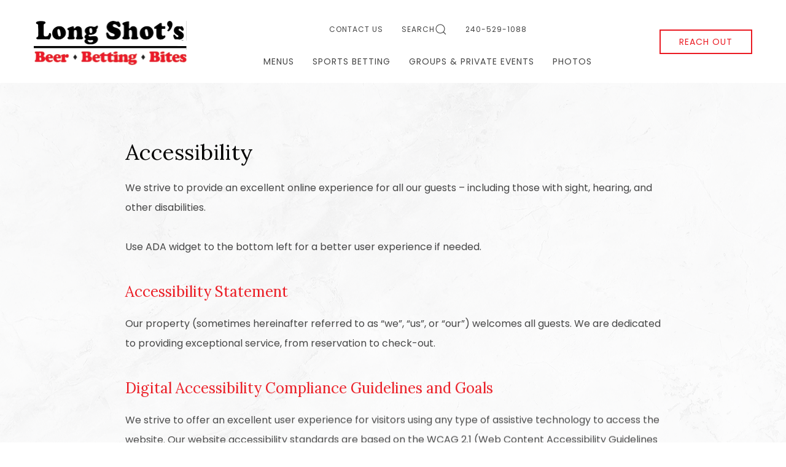

--- FILE ---
content_type: text/html; charset=utf-8
request_url: https://www.longshotsfrederick.com/statements-policies/accessibility/
body_size: 6182
content:
<!doctype html><html lang="en"><head><meta charset="utf-8"><meta http-equiv="x-ua-compatible" content="ie=edge"><meta name="viewport" content="width=device-width, initial-scale=1"><link rel="icon" href="//d3gu8ubh4ik7oa.cloudfront.net/assets/files/1/favi.png"><link rel="stylesheet" href="//d3gu8ubh4ik7oa.cloudfront.net/assets/pwpc/pwpc-2f067becc1e36a5b871b583dc438bfbd1e584aa6.css"><script src="//d3gu8ubh4ik7oa.cloudfront.net/assets/pwpc/pwpc-8111197bd6d99849bb8cc0ded968b86799b0f94e.js"></script><script src="https://unpkg.com/htmx.org/dist/ext/disable-element.js"></script><script>
            htmx.defineExtension('prevent-title-update', {
                handleSwap: function (swapStyle, target, fragment, settleInfo) {
                    settleInfo.title = document.title;
                }
            });
        </script><title>Accessibility</title><link rel="canonical" href="https://www.longshotsfrederick.com/statements-policies/accessibility/"><meta property="og:title" content="Accessibility"><meta property="og:type" content="website"><meta property="og:url" content="https://www.longshotsfrederick.com/statements-policies/accessibility/"><meta name="twitter:card" content="summary"><script type="application/ld+json">
{
  "@context": "https://schema.org",
  "@type": "BreadcrumbList",
  "itemListElement": [
  {
    "@type": "ListItem",
    "position": 1,
    "name": "Statements &amp; Policies",
    "item": "https://www.longshotsfrederick.com/statements-policies/"
  },
  {
    "@type": "ListItem",
    "position": 2,
    "name": "Accessibility",
    "item": "https://www.longshotsfrederick.com/statements-policies/accessibility/"
  }
  ]
}</script><link rel="alternate" href="https://www.longshotsfrederick.com/statements-policies/accessibility/" hreflang="en"><link rel="alternate" href="https://www.longshotsfrederick.com/statements-policies/accessibility/" hreflang="x-default"><script type="text/javascript">
            var _gaq = _gaq || [];
            _gaq.push(['_setAccount', 'UA-146674465-1']);
            _gaq.push(['_setDomainName', 'www.longshotsfrederick.com']);
            _gaq.push(['_setAllowLinker', true]);
            _gaq.push(['_trackPageview']);
            (function() {
	            var ga = document.createElement('script'); ga.type = 'text/javascript'; ga.async = true;
	            ga.src = ('https:' == document.location.protocol ? 'https://' : 'http://') + 'stats.g.doubleclick.net/dc.js';
	            var s = document.getElementsByTagName('script')[0]; s.parentNode.insertBefore(ga, s);
            })();
            </script><link rel="preconnect" href="https://fonts.googleapis.com"><link rel="preconnect" href="https://fonts.gstatic.com" crossorigin><link href="https://fonts.googleapis.com/css2?family=Lora&family=Poppins&display=swap" rel="stylesheet"><style>
        .menu-type-5 .uk-logo {
    width: 279px;
    top: 0px;
}

.uk-sticky-fixed .menu .uk-logo {
         top: 0px;
         width: 279px;
}

.no-hero .menu-type-1 .uk-logo, .no-hero .menu-type-2 .uk-logo {
         top: 0px;
         width: 279px;
}

.mobile-menu .uk-logo {
      top: 0px;
      max-width: 170px;
}

.no-hero .mobile-menu .uk-logo {
    top: 0px;
    max-width: 170px;
}

h3, .uk-h3 {
    color: #eb1b23;
}    </style>


<script type='application/ld+json'>[{"@context":"https:\/\/schema.org","@graph":[{"@type":"WebPage","@id":"https:\/\/www.longshotsfrederick.com\/statements-policies\/accessibility\/#webpage","url":"https:\/\/www.longshotsfrederick.com\/statements-policies\/accessibility\/","name":"Accessibility","isPartOf":{"@id":"https:\/\/www.longshotsfrederick.com\/#website"},"publisher":{"@id":"https:\/\/www.longshotsfrederick.com\/#organization"},"about":{"@type":"Thing","name":"Accessibility statement and digital accessibility practices"},"accessibilitySummary":"We strive to provide an excellent online experience for all guests, including those with sight, hearing, and other disabilities. Our website accessibility standards are based on WCAG 2.1 Level A and AA success criteria and follow W3C WAI guidelines. We actively maintain, assess, and improve accessibility with expert engagement, real-time monitoring, and regular testing. If you experience any difficulty, we welcome feedback and offer assistance 24\/7 via our contact page, phone, or email.","isAccessibleForFree":true,"breadcrumb":{"@id":"https:\/\/www.longshotsfrederick.com\/statements-policies\/accessibility\/#breadcrumb"},"potentialAction":{"@type":"ContactAction","target":{"@type":"EntryPoint","urlTemplate":"https:\/\/www.longshotsfrederick.com\/contact-us\/"},"name":"Contact Us for Accessibility Assistance"},"inLanguage":"en"},{"@type":"BreadcrumbList","@id":"https:\/\/www.longshotsfrederick.com\/statements-policies\/accessibility\/#breadcrumb","itemListElement":[{"@type":"ListItem","position":1,"name":"Home","item":"https:\/\/www.longshotsfrederick.com\/"},{"@type":"ListItem","position":2,"name":"Accessibility","item":"https:\/\/www.longshotsfrederick.com\/statements-policies\/accessibility\/"}]},{"@type":"WebSite","@id":"https:\/\/www.longshotsfrederick.com\/#website","url":"https:\/\/www.longshotsfrederick.com\/","publisher":{"@id":"https:\/\/www.longshotsfrederick.com\/#organization"},"hasPart":[{"@type":"SiteNavigationElement","name":"Menus","url":"https:\/\/www.longshotsfrederick.com\/menus\/"},{"@type":"SiteNavigationElement","name":"Sports Betting","url":"https:\/\/www.longshotsfrederick.com\/betting\/"},{"@type":"SiteNavigationElement","name":"Groups & Private Events","url":"https:\/\/www.longshotsfrederick.com\/groups-private-events\/"},{"@type":"SiteNavigationElement","name":"Photos","url":"https:\/\/www.longshotsfrederick.com\/photos\/"},{"@type":"SiteNavigationElement","name":"Search","url":"https:\/\/www.longshotsfrederick.com\/search\/"},{"@type":"SiteNavigationElement","name":"Contact Us","url":"https:\/\/www.longshotsfrederick.com\/contact-us\/"}]},{"@type":"LocalBusiness","@id":"https:\/\/www.longshotsfrederick.com\/#organization","url":"https:\/\/www.longshotsfrederick.com\/","email":"info@longshotsfrederick.com","telephone":"240-529-1088","address":{"@type":"PostalAddress","streetAddress":"5400 Holiday Dr","addressLocality":"Frederick","addressRegion":"MD","postalCode":"21703","addressCountry":"US"},"accessibilityPolicy":"https:\/\/www.longshotsfrederick.com\/statements-policies\/accessibility\/","contactPoint":{"@type":"ContactPoint","contactType":"customer support","url":"https:\/\/www.longshotsfrederick.com\/contact-us\/","email":"info@longshotsfrederick.com","telephone":"240-529-1088","hoursAvailable":[{"@type":"OpeningHoursSpecification","dayOfWeek":["Monday","Tuesday","Wednesday","Thursday","Friday","Saturday","Sunday"],"opens":"00:00","closes":"23:59"}]}}]}]</script>    </head><body class=" no-hero basic-page parent-9797 parent-template-basic-page" id="accessibility" style=background-image:url(/site/assets/files/1/texture-page.png)        class="basic-page" data-bgtexture="" data-maincolor="" class="normal"><div class="subnav_movil"></div><header><div class="menu menu-type-5 uk-visible@l uk-background-default no-hero"><div class="menu-sticky-wrapper uk-sticky uk- uk-width-1-1 " data-uk-sticky="animation:false;sel-target: .uk-navbar-container;cls-active: uk-backgorund-default uk-box-shadow-large uk-navbar-sticky;cls-inactive: uk-background-default;top:0"><div class=""><nav class="uk-position-z-index uk-navbar-container "><div class="uk-width-1-1 uk-light uk-text-center uk-position-relative top-notification notification"><div class="notification-wrapper"><p>Responsible Gaming: Must be 21+. Know When To Stop Before You Start®. Gambling Problem? For help, visit <a href="http://mdgamblinghelp.org/" rel="noreferrer noopener" target="_blank">mdgamblinghelp.org</a> or call or text 1-800-GAMBLER.</p></div><div role="button" aria-label="Close" class="uk-position-center-right uk-position-small close-notification"><i uk-toggle="target:!.notification" uk-icon="close"></i> <span class="visually-hidden">Close</span></div></div><div class="uk-container"><div class="menu main-menu uk-navbar"><div class="uk-navbar-left"><a class="uk-navbar-item uk-logo" href="/"> <img class="uk-logo-inverse" src="//d3gu8ubh4ik7oa.cloudfront.net/assets/files/1/longshots-logo2.png?19zd39" alt="Long Shot's"> <img src="//d3gu8ubh4ik7oa.cloudfront.net/assets/files/1/longshots-logo2.png?19zd39" alt="Long Shot's"> </a></div><div class="uk-flex-1 uk-flex-1 uk-flex-column uk-flex uk-flex-center"><div class="uk-navbar top-menu"><div class="nav-overlay uk-navbar-center"><ul class="uk-navbar-nav"><li><a href="/contact-us/">
Contact us </a></li><li><a href="/search/">
Search <i uk-icon="search: 0.65; icon: search"></i> </a></li><li><a href="tel:240-529-1088">
240-529-1088 </a></li></ul></div></div><ul class="uk-flex-center uk-navbar-nav"><li ><a href="/menus/">
Menus </a></li><li ><a href="/betting/">
Sports Betting </a></li><li ><a href="/groups-private-events/">
Groups &amp; Private Events </a><div class="uk-navbar-dropdown uk-drop " uk-dropdown="container: .menu-sticky-wrapper;animation: uk-animation-slide-bottom-small;"><div class="uk-navbar-dropdown-grid uk-grid-small uk-grid" uk-grid><div class=""><ul class="uk-nav uk-navbar-dropdown-nav"><li class=""><a href="/groups-private-events/">
Groups &amp; Private Events </a></li><li class=""><a href="/groups-private-events/start-planning/">
Start Planning </a></li></ul></div></div></div></li><li ><a href="/photos/">
Photos </a></li></ul></div><div class="uk-navbar-right"><div class=" uk-navbar-item booking-navbar-item uk-position-relative"><a class="uk-button-primary booking-cta uk-button" href="/contact-us">
Reach Out </a></div></div></div></div></nav></div></div></div><div class="default-booking-enabled mobile-menu-wrapper uk-background-default no-hero uk-hidden@l"><div class="uk-sticky" data-uk-sticky="animation: uk-animation-slide-top; cls-active: uk-background-default uk-box-shadow-small uk-navbar-sticky; cls-inactive: uk-background-default; top: 100;"><div class="mobile-menu"><div class="uk-light uk-width-1-1 uk-light uk-text-center uk-position-relative top-notification notification"><div class="notification-wrapper"><p>Responsible Gaming: For help, visit <a href="http://mdgamblinghelp.org/" rel="noreferrer noopener" target="_blank">mdgamblinghelp.org</a> or call or text 1-800-GAMBLER.</p></div><div role="button" aria-label="Close" class="uk-position-center-right uk-position-small close-notification"><i uk-toggle="target:!.notification" uk-icon="close"></i> <span class="visually-hidden">Close</span></div></div><nav class="main-menu uk-position-relative uk-flex uk-flex-nowrap"><div class="uk-navbar-left uk-flex-nowrap"><div class="uk-padding-remove uk-navbar-item booking-navbar-item uk-position-relative"><a class="menu-book-button booking-cta uk-button" href="/contact-us">
Reach Out </a></div> <a href="tel:240-529-1088" class="uk-text-uppercase call-mobile uk-navbar-item"> <i class="uk-margin-small-right" uk-icon="icon:receiver;"></i> <span class="">240-529-1088</span> </a></div><div class="uk-navbar-center"><a class="uk-navbar-item uk-logo" href="/"> <img class="uk-logo-inverse" src="//d3gu8ubh4ik7oa.cloudfront.net/assets/files/1/longshots-logo2.png?19zd39" alt="Long Shot's"> <img src="//d3gu8ubh4ik7oa.cloudfront.net/assets/files/1/longshots-logo2.png?19zd39" alt="Long Shot's"> </a></div><div class="uk-navbar-right"><ul class="menu-trigger uk-navbar-nav"><li><a class="uk-icon-link " role="button" aria-controls="menu-slide" uk-icon="ratio:2;icon:menu" uk-toggle href="#menu-slide"> <span class="visually-hidden">Menu</span> </a></li></ul></div></nav></div></div></div></header><main id="main-content"><section id="section-9817" uk-scrollspy="cls:uk-animation-slide-bottom-small;offset-top:50;delay:200" style="" class="uk-section uk-position-relative content_basic"><article class="uk-container interior"><div class="single uk-flex-top uk-child-width-1-2@m uk-flex-center uk-grid" uk-grid uk-height-match="target:> div "><div class="uk-flex uk-flex-middle uk-flex-center uk-width-4-5@m uk-position-relative "><div class="uk-padding text-content uk-margin-remove-last-child"><h2>Accessibility</h2><p>We strive to provide an excellent online experience for all our guests – including those with sight, hearing, and other disabilities.<br /><br />Use ADA widget to the bottom left for a better user experience if needed.</p><h3>Accessibility Statement</h3><p>Our property (sometimes hereinafter referred to as “we”, “us”, or “our”) welcomes all guests. We are dedicated to providing exceptional service, from reservation to check-out.</p><h3>Digital Accessibility Compliance Guidelines and Goals</h3><p>We strive to offer an excellent user experience for visitors using any type of assistive technology to access the website. Our website accessibility standards are based on the WCAG 2.1 (Web Content Accessibility Guidelines 2.1) level A + AA success criteria.<br /><br />We also follow the World Wide Web Consortium (W3C) Web Accessibility Initiative (WAI) guidelines, which are in line with our philosophy of promoting usability for people of all abilities.<br /><br />In addition, we actively work to maintain, assess and improve the usability and accessibility of our website through engagement of experts and regular testing of our digital accessibility. &nbsp;</p><h3>Continuous Digital Monitoring</h3><p>Using mainstream, developer-supported accessibility monitoring tools and assistive technology, our site undergoes real time monitoring and multiple scans per day to detect any accessibility errors that may arise due to the addition of updated content or website code.<br /><br />Our team of accessibility experts manually investigates each error that may appear and applies an appropriate remedy in order to ensure the site’s functionality is available to the most diverse range of users possible. Data results of scans are recorded in long-term logs so that we are able to access a snapshot of the accessibility score of the website at any given time.</p><h3>We welcome feedback &nbsp;</h3><p>If you experience any difficulty accessing or navigating our websites or have any accessibility-related questions or comments, we are listening. Please contact us with a description of the issue you encountered and your contact information. You are also welcome to call us for assistance 24 hours a day, 7 days a week.<br /><br />Website may contain material from social media sites such as Facebook and Youtube, which are used to share additional content about our property, facilities and services. We invite you to review accessibility information and guidance directly from Facebook, Youtube, Twitter and Instagram. &nbsp;</p><h3>Accessible Features and Amenities</h3><p>We are compliant with the ADA (Department of Justice ADA Title III Regulation 28 CFR Part 36, 1991). We welcome guests of all abilities. Our property descriptions aim to allow any visitor to make an informed decision on whether the hotel is an appropriate choice for their needs.<br /><br />From a digitally-accessible website to complete descriptions of all onsite amenities and features, we wish to provide a positive experience from start to finish. Please note that this accessibility statement applies to all content on the website.<br /><br />If you have difficulty, we invite you to contact us.&nbsp;</p></div></div></div></article></section></main><div id="menu-slide" tabindex="-1" uk-offcanvas="overlay: true;flip: true;"><div class="uk-offcanvas-bar"><a aria-haspopup="true" tabindex="0" uk-toggle="target:#menu-slide" class="menu-toggle uk-position-top-right uk-position-absolute uk-position-medium"> <i uk-icon="icon:close;ratio:2"></i> </a><div class="menu-container"><div class="menu-inner-scroll-container"><div class="uk-margin"><div class="booking-buttons-offcanvas uk-grid uk-flex-middle uk-grid-small uk-flex-center uk-grid-match uk-child-width-1-2" uk-grid><div><a href="/contact-us" class="uk-button uk-block uk-width-1-1 uk-button-primary">
Reach Out </a></div><div><a href="/contact-us/" class="uk-button uk-block uk-width-1-1 uk-button-third">
Contact Us </a></div></div></div><div class=" menu-inner"><div role="navigation" class="nav-wrapper uk-hidden@l"><ul class="uk-nav-primary uk-nav-divider" uk-nav=""><li><a href="/">
Home </a></li><li class=" "><a href="/menus/">
Menus </a></li><li class=" "><a href="/betting/">
Sports Betting </a></li><li class="uk-parent "><a href="/groups-private-events/">
Groups &amp; Private Events <span uk-nav-parent-icon></span> </a><ul class="uk-margin-bottom uk-nav-sub"><li class=""><a href="/groups-private-events/">
Overview </a></li><li><div class="uk-grid-small uk-grid uk-child-width-1-1" uk-grid><div><ul class="uk-nav-sub"><li class=""><a href="/groups-private-events/start-planning/">
Start Planning </a></li></ul></div></div></li></ul></li><li class=" "><a href="/photos/">
Photos </a></li></ul><div class="uk-margin-medium-top menu-footer"><div class="uk-grid-collapse uk-child-width-1-2@m" uk-grid><div><ul class="uk-nav uk-nav-default secondary-menu"><li><a href="/contact-us/">Contact us</a></li></ul></div><div><ul class="uk-nav uk-nav-default secondary-menu"><li><a href="/search/">
Search <span uk-icon="icon: search"></span> </a></li></ul></div></div><hr><div class="uk-hidden@m"></div><ul class="uk-nav uk-nav-default contacts"><li class="phone"><a href="tel:240-529-1088">240-529-1088</a></li><li><a href="mailto:info@longshotsfrederick.com">
info@longshotsfrederick.com </a></li></ul></div></div><div role="navigation" class="nav-wrapper uk-visible@l"><ul class="uk-nav-primary uk-nav-divider" uk-nav=""><li><a href="/">
Home </a></li><li class=" "><a href="/menus/">
Menus </a></li><li class=" "><a href="/betting/">
Sports Betting </a></li><li class="uk-parent "><a href="/groups-private-events/">
Groups &amp; Private Events <span uk-nav-parent-icon></span> </a><ul class="uk-margin-bottom uk-nav-sub"><li class=""><a href="/groups-private-events/">
Overview </a></li><li><div class="uk-grid-small uk-grid uk-child-width-1-1" uk-grid><div><ul class="uk-nav-sub"><li class=""><a href="/groups-private-events/start-planning/">
Start Planning </a></li></ul></div></div></li></ul></li><li class=" "><a href="/photos/">
Photos </a></li></ul><div class="uk-margin-medium-top menu-footer"><div class="uk-grid-collapse uk-child-width-1-2@m" uk-grid><div><ul class="uk-nav uk-nav-default secondary-menu"><li><a href="/contact-us/">Contact us</a></li></ul></div><div><ul class="uk-nav uk-nav-default secondary-menu"><li><a href="/search/">
Search <span uk-icon="icon: search"></span> </a></li></ul></div></div><hr><div class="uk-hidden@m"></div><ul class="uk-nav uk-nav-default contacts"><li class="phone"><a href="tel:240-529-1088">240-529-1088</a></li><li><a href="mailto:info@longshotsfrederick.com">
info@longshotsfrederick.com </a></li></ul></div></div></div></div></div></div></div><footer class="footer-layout-1" style="--zambezi-footer-background-image:initial;--zambezi-footer-links-underline-color:rgba(0, 0, 0, 1);--zambezi-footer-background-color:rgba(0, 0, 0, 1)"><div class="uk-light main-footer-container "><div class="menus uk-container uk-container-expand uk-position-relative"><div class="menus-container uk-section"><div class="uk-grid uk-grid-medium uk-grid-divider" uk-grid><div class="footer-signup-column uk-position-relative uk-flex uk-flex-middle uk-flex-center uk-width-3-5@m"><div class="footer-signup-inner-wrapper uk-width-3-5@l uk-width-2-5@xl"><div class="uk-text-center"><h4>JOIN OUR MAILING LIST</h4><p>Be the first to know of our Special Offers, Signature Experiences &amp; Events!</p></div><div class="form-container uk-margin-auto uk-width-5-6 uk-width-2-3@m uk-width-1-1@l"><div class='FormBuilder FormBuilder-signup FormBuilder-13'><form class="FormBuilderFrameworkUikit3 FormBuilder InputfieldNoFocus InputfieldFormWidths InputfieldFormNoHeights uk-form-stacked multiple-fields InputfieldForm" id="FormBuilder_signup" name="signup" method="post" action="/form-builder-htmx/signup/" hx-post="/form-builder-htmx/signup/" hx-target="closest .FormBuilder-signup" hx-select=".FormBuilder-signup" hx-trigger="submit" data-colspacing="0"><div uk-grid class='Inputfields uk-child-width-1-1 uk-grid-small uk-grid'><div class='Inputfield Inputfield_wrapper InputfieldWrapper' id='Inputfield_wrapper'><div uk-toggle='mode: media; cls: uk-grid-collapse; media: (min-device-width:960px)' uk-grid class='Inputfields uk-child-width-1-1 uk-flex-bottom uk-grid-small uk-grid-collapse uk-grid'><div class='Inputfield Inputfield_email_address InputfieldEmail uk-width-device-2-3@m InputfieldStateRequired' id='wrap_Inputfield_email_address'><label class='InputfieldHeader uk-form-label sr-only' for='Inputfield_email_address'>Email Address</label><div class='InputfieldContent uk-form-controls '><input id="Inputfield_email_address" name="email_address" class="required uk-input InputfieldMaxWidth" type="email" maxlength="512" placeholder="Enter your email address" title="Email Address" /></div></div><div class='Inputfield Inputfield_signup_submit InputfieldSubmit button-input-size uk-width-device-auto@m' id='wrap_signup_submit'><div class='InputfieldContent uk-form-controls '><button type='submit' name='signup_submit' value='Submit' class='uk-button uk-button-default'>Submit</button></div></div></div></div></div><input type='hidden' name='_submitKey' value='2:signup:0:3320' /><input type='hidden' name='_InputfieldForm' value='signup' /></form></div><p class="uk-text-small" style="text-align: center;">Responsible Gaming: Must be 21+. Know When To Stop Before You Start®. Gambling Problem? For help, visit mdgamblinghelp.org or call or text 1-800-GAMBLER.</p></div><ul class="uk-flex-center uk-margin uk-iconnav"></ul><div class="uk-visible@m uk-text-uppercase uk-text-center uk-margin-medium-top uk-text-meta uk-padding-small copyright"><small>Long Shot's, all rights reserved 2026.</small></div></div></div><div class="footer-nav-column uk-width-1-5@m uk-flex uk-flex-middle uk-flex-center uk-flex-first@m"><div><ul class="uk-nav uk-nav-center uk-nav-default uk-text-center"><li class=""><a target='_blank' href="https://www.longshotsfrederick.com/site/assets/files/1/house-rules.pdf">
House Rules </a></li><li class=""><a href="/contact-us">
Contact Us </a></li><li class=""><a href="/photos">
Photos </a></li><li class=""><a href="/statements-policies/accessibility">
Accessibility </a></li><li class=""><a href="/statements-policies/privacy-policy/">
Privacy Policy </a></li></ul></div></div><div class="footer-address-column uk-position-relative uk-flex uk-flex-middle uk-flex-center uk-width-1-5@m"><div class=""><div class="uk-margin uk-text-center uk-margin-remove-last-child"><p><a href="https://goo.gl/maps/gDgYKZdnkqz6kQHAA" target="_blank">5400 Holiday Dr, Frederick, MD 21703</a></p><p><a href="tel:240-529-1088" onclick="_gaq.push(['_trackEvent', 'Call Initiated', 'Call Initiated', 'Call Initiated']);">240-529-1088</a></p></div><div class="uk-hidden@m uk-text-uppercase uk-text-center uk-margin-medium-top uk-text-meta uk-padding-small copyright"><small>Long Shot's, all rights reserved 2026.</small></div></div></div></div></div></div><div class="uk-background-default footer-logos"><div class="uk-container"><div class="footer-logos-wrapper"><div class="uk-slider" tabindex="-1" uk-slider="velocity: 0.01 ; draggable: false;autoplay:true; easing: linear; autoplay-interval: 0; "><div id="footer-logos-slider" class="uk-slider-items uk-grid uk-child-width-1-3 uk-child-width-1-6@m uk-flex-around uk-flex-middle"><div class="uk-flex-middle uk-text-center"><img src="//d3gu8ubh4ik7oa.cloudfront.net/assets/files/1/caesars-sportsbook.png" alt="The image shows the logo for Caesars Sportsbook, featuring a stylized goblet icon next to the text." class="logo-landscape" loading="lazy" ></div></div></div></div></div></div></div></footer><script src="//d3gu8ubh4ik7oa.cloudfront.net/assets/pwpc/pwpc-176226cbf128eb2a7c6f102f64be821598216fec.js"></script><script src="//d3gu8ubh4ik7oa.cloudfront.net/templates/js/events.js"></script><link rel="stylesheet" type="text/css" href="//d3gu8ubh4ik7oa.cloudfront.net/templates/css/lnr-icons.css?2ainwn"></body></html>

--- FILE ---
content_type: text/css
request_url: https://d3gu8ubh4ik7oa.cloudfront.net/assets/pwpc/pwpc-2f067becc1e36a5b871b583dc438bfbd1e584aa6.css
body_size: 53613
content:
html{font-family:'Poppins',sans-serif;font-size:16px;font-weight:400;line-height:2;-webkit-text-size-adjust:100%;background:#fff;color:#444}@media (min-width:960px){html body.page-border{border:20px solid #fff}html body.page-border+.body-fix-compliance-part{z-index:980}html body.page-border:after{content:"";border-top:20px solid #fff;position:fixed;bottom:0;left:0;right:0;width:100%;z-index:980}html body.page-border .menu-sticky-wrapper>nav{width:calc(100% + 40px);left:-20px;position:relative;padding:0 20px}}body{margin:0}a,.uk-link{color:#eb1b23;text-decoration:underline;cursor:pointer;text-underline-offset:2px}a:hover,.uk-link:hover,.uk-link-toggle:hover .uk-link{color:#930d12;text-decoration:underline}abbr[title]{text-decoration:underline dotted;-webkit-text-decoration-style:dotted}b,strong{font-weight:bolder}:not(pre)>code,:not(pre)>kbd,:not(pre)>samp{font-family:Consolas,monaco,monospace;font-size:.875rem;color:#f0506e;white-space:nowrap;padding:2px 6px;background:#f8f8f8}em{color:#f0506e}ins{background:#ffd;color:#444;text-decoration:none}mark{background:#ffd;color:#444}q{font-style:normal}small{font-size:80%}sub,sup{font-size:75%;line-height:0;position:relative;vertical-align:baseline}sup{top:-.5em}sub{bottom:-.25em}audio,canvas,iframe,img,svg,video{vertical-align:middle}canvas,img,svg,video{max-width:100%;height:auto;box-sizing:border-box}img:not([src]){visibility:hidden;min-width:1px}iframe{border:0}p,ul,ol,dl,pre,address,fieldset,figure{margin:0 0 20px 0}*+p,*+ul,*+ol,*+dl,*+pre,*+address,*+fieldset,*+figure{margin-top:20px}h1,.uk-h1,h2,.uk-h2,h3,.uk-h3,h4,.uk-h4,h5,.uk-h5,h6,.uk-h6,.uk-heading-small,.uk-heading-medium,.uk-heading-large,.uk-heading-xlarge,.uk-heading-2xlarge,.uk-heading-3xlarge{margin:0 0 20px 0;font-family:'Lora',serif;font-weight:400;color:#000;text-transform:none}*+h1,*+.uk-h1,*+h2,*+.uk-h2,*+h3,*+.uk-h3,*+h4,*+.uk-h4,*+h5,*+.uk-h5,*+h6,*+.uk-h6,*+.uk-heading-small,*+.uk-heading-medium,*+.uk-heading-large,*+.uk-heading-xlarge,*+.uk-heading-2xlarge,*+.uk-heading-3xlarge{margin-top:40px}h1,.uk-h1{font-size:2.5875rem;line-height:1.2;font-family:'Lora',serif;color:#000;text-transform:uppercase}h1+h2,.uk-h1+h2{margin-top:-1rem}h2,.uk-h2{font-size:1.87rem;line-height:1.3;font-family:'Lora',serif}.slidein-popup h2,.slidein-popup .uk-h2{font-size:1.8rem}h3,.uk-h3{font-size:1.5rem;line-height:1.4}.mega-menu h3,.mega-menu .uk-h3{margin-bottom:0}h4,.uk-h4{font-size:1rem;line-height:1.4;color:#555E5F;letter-spacing:.1em;text-transform:uppercase}h5,.uk-h5{font-size:16px;line-height:1.4}h6,.uk-h6{font-size:.875rem;line-height:1.4}@media (min-width:960px){h1,.uk-h1{font-size:3.45rem}h2,.uk-h2{font-size:2.2rem}}ul,ol{padding-left:30px}ul>li>ul,ul>li>ol,ol>li>ol,ol>li>ul{margin:0}dt{font-weight:700}dd{margin-left:0}hr,.uk-hr{overflow:visible;text-align:inherit;margin:0 0 20px 0;border:0;border-top:1px solid #e5e5e5}*+hr,*+.uk-hr{margin-top:20px}address{font-style:normal}blockquote{margin:0 0 20px 0;font-size:1rem;line-height:1.8;font-style:normal;color:#434343}*+blockquote{margin-top:20px}blockquote p:last-of-type{margin-bottom:0}blockquote footer{margin-top:10px;font-size:.875rem;line-height:1.5;color:#444}blockquote footer::before{content:"— "}pre{font:.875rem / 1.5 Consolas,monaco,monospace;color:#444;-moz-tab-size:4;tab-size:4;overflow:auto;padding:10px;border:1px solid #e5e5e5;border-radius:3px;background:#fff}pre code{font-family:Consolas,monaco,monospace}:focus{outline:none}:focus-visible{outline:2px dotted #434343}::selection{background:#39f;color:#fff;text-shadow:none}details,main{display:block}summary{display:list-item}template{display:none}:root{--uk-breakpoint-s:640px;--uk-breakpoint-m:960px;--uk-breakpoint-l:1200px;--uk-breakpoint-xl:1600px}a.uk-link-muted,.uk-link-muted a,.uk-link-toggle .uk-link-muted{color:#444}a.uk-link-muted:hover,.uk-link-muted a:hover,.uk-link-toggle:hover .uk-link-muted{color:#444}a.uk-link-text,.uk-link-text a,.uk-link-toggle .uk-link-text{color:inherit}a.uk-link-text:hover,.uk-link-text a:hover,.uk-link-toggle:hover .uk-link-text{color:#444}a.uk-link-heading,.uk-link-heading a,.uk-link-toggle .uk-link-heading{color:inherit}a.uk-link-heading:hover,.uk-link-heading a:hover,.uk-link-toggle:hover .uk-link-heading{color:#eb1b23;text-decoration:none}a.uk-link-reset,.uk-link-reset a{color:inherit!important;text-decoration:none!important}.uk-link-toggle{color:inherit!important;text-decoration:none!important}.uk-heading-small{font-size:2.6rem;line-height:1.2}.uk-heading-medium{font-size:2.8875rem;line-height:1.1}.uk-heading-large{font-size:3.4rem;line-height:1.1}.uk-heading-xlarge{font-size:4rem;line-height:1}.uk-heading-2xlarge{font-size:6rem;line-height:1}.uk-heading-3xlarge{font-size:8rem;line-height:1}@media (min-width:960px){.uk-heading-small{font-size:3.25rem}.uk-heading-medium{font-size:3.5rem}.uk-heading-large{font-size:4rem}.uk-heading-xlarge{font-size:6rem}.uk-heading-2xlarge{font-size:8rem}.uk-heading-3xlarge{font-size:11rem}}@media (min-width:1200px){.uk-heading-medium{font-size:4rem}.uk-heading-large{font-size:6rem}.uk-heading-xlarge{font-size:8rem}.uk-heading-2xlarge{font-size:11rem}.uk-heading-3xlarge{font-size:15rem}}.uk-heading-divider{padding-bottom:calc(5px + 0.1em);border-bottom:calc(0.2px + 0.05em) solid #e5e5e5}.uk-heading-bullet{position:relative}.uk-heading-bullet::before{content:"";display:inline-block;position:relative;top:calc(-0.1 * 1em);vertical-align:middle;height:calc(4px + 0.7em);margin-right:calc(5px + 0.2em);border-left:calc(5px + 0.1em) solid #e5e5e5}.uk-heading-line{overflow:hidden}.uk-heading-line>*{display:inline-block;position:relative}.uk-heading-line>::before,.uk-heading-line>::after{content:"";position:absolute;top:calc(50% - (calc(0.2px + 0.05em) / 2));width:2000px;border-bottom:calc(0.2px + 0.05em) solid #e5e5e5}.uk-heading-line>::before{right:100%;margin-right:calc(5px + 0.3em)}.uk-heading-line>::after{left:100%;margin-left:calc(5px + 0.3em)}[class*="uk-divider"]{border:none;margin-bottom:20px}*+[class*="uk-divider"]{margin-top:20px}.uk-divider-icon{position:relative;height:20px;background-image:url(data:image/svg+xml;charset=UTF-8,%3Csvg%20width%3D%2220%22%20height%3D%2220%22%20viewBox%3D%220%200%2020%2020%22%20xmlns%3D%22http%3A%2F%2Fwww.w3.org%2F2000%2Fsvg%22%3E%0A%20%20%20%20%3Ccircle%20fill%3D%22none%22%20stroke%3D%22%23e5e5e5%22%20stroke-width%3D%222%22%20cx%3D%2210%22%20cy%3D%2210%22%20r%3D%227%22%20%2F%3E%0A%3C%2Fsvg%3E%0A);background-repeat:no-repeat;background-position:50% 50%}.uk-divider-icon::before,.uk-divider-icon::after{content:"";position:absolute;top:50%;max-width:calc(50% - (50px / 2));border-bottom:1px solid #e5e5e5}.uk-divider-icon::before{right:calc(50% + (50px / 2));width:100%}.uk-divider-icon::after{left:calc(50% + (50px / 2));width:100%}.uk-divider-small{line-height:0}.uk-divider-small::after{content:"";display:inline-block;width:100px;max-width:100%;border-top:1px solid #e5e5e5;vertical-align:top}.uk-divider-vertical{width:max-content;height:100px;margin-left:auto;margin-right:auto;border-left:1px solid #e5e5e5}.uk-list{padding:0;list-style:none}.uk-list>*{break-inside:avoid-column}.uk-list>*>:last-child{margin-bottom:0}.uk-list>:nth-child(n+2),.uk-list>*>ul{margin-top:10px}.uk-list-disc,.uk-list-circle,.uk-list-square,.uk-list-decimal,.uk-list-hyphen{padding-left:30px}.uk-list-disc{list-style-type:disc}.uk-list-circle{list-style-type:circle}.uk-list-square{list-style-type:square}.uk-list-decimal{list-style-type:decimal}.uk-list-hyphen{list-style-type:'–  '}.uk-list-muted>::marker{color:#444444!important}.uk-list-emphasis>::marker{color:#434343!important}.uk-list-primary>::marker{color:#eb1b23!important}.uk-list-secondary>::marker{color:#000000!important}.uk-list-bullet>*{position:relative;padding-left:30px}.uk-list-bullet>::before{content:"";position:absolute;top:0;left:0;width:30px;height:2em;background-image:url(data:image/svg+xml;charset=UTF-8,%3Csvg%20width%3D%226%22%20height%3D%226%22%20viewBox%3D%220%200%206%206%22%20xmlns%3D%22http%3A%2F%2Fwww.w3.org%2F2000%2Fsvg%22%3E%0A%20%20%20%20%3Ccircle%20fill%3D%22%23444444%22%20cx%3D%223%22%20cy%3D%223%22%20r%3D%223%22%20%2F%3E%0A%3C%2Fsvg%3E);background-repeat:no-repeat;background-position:50% 50%}.uk-list-divider>:nth-child(n+2){margin-top:10px;padding-top:10px;border-top:1px solid #e5e5e5}.uk-list-striped>*{padding:10px 10px}.uk-list-striped>*:nth-of-type(odd){border-top:1px solid #e5e5e5;border-bottom:1px solid #e5e5e5}.uk-list-striped>:nth-of-type(odd){background:#f8f8f8}.uk-list-striped>:nth-child(n+2){margin-top:0}.uk-list-large>:nth-child(n+2),.uk-list-large>*>ul{margin-top:20px}.uk-list-collapse>:nth-child(n+2),.uk-list-collapse>*>ul{margin-top:0}.uk-list-large.uk-list-divider>:nth-child(n+2){margin-top:20px;padding-top:20px}.uk-list-collapse.uk-list-divider>:nth-child(n+2){margin-top:0;padding-top:0}.uk-list-large.uk-list-striped>*{padding:20px 10px}.uk-list-collapse.uk-list-striped>*{padding-top:0;padding-bottom:0}.uk-list-large.uk-list-striped>:nth-child(n+2),.uk-list-collapse.uk-list-striped>:nth-child(n+2){margin-top:0}.uk-description-list>dt{color:#434343;font-size:.875rem;font-weight:400;text-transform:uppercase}.uk-description-list>dt:nth-child(n+2){margin-top:20px}.uk-description-list-divider>dt:nth-child(n+2){margin-top:20px;padding-top:20px;border-top:1px solid #e5e5e5}.uk-table{border-collapse:collapse;border-spacing:0;width:100%;margin-bottom:20px}*+.uk-table{margin-top:20px}.uk-table th{padding:16px 12px;text-align:left;vertical-align:bottom;font-size:.875rem;font-weight:400;color:#444;text-transform:uppercase}.uk-table td{padding:16px 12px;vertical-align:top}.uk-table td>:last-child{margin-bottom:0}.uk-table tfoot{font-size:.875rem}.uk-table caption{font-size:.875rem;text-align:left;color:#444}.uk-table-middle,.uk-table-middle td{vertical-align:middle!important}.uk-table-divider>tr:not(:first-child),.uk-table-divider>:not(:first-child)>tr,.uk-table-divider>:first-child>tr:not(:first-child){border-top:1px solid #e5e5e5}.uk-table-striped>tr:nth-of-type(odd),.uk-table-striped tbody tr:nth-of-type(odd){background:#f8f8f8;border-top:1px solid #e5e5e5;border-bottom:1px solid #e5e5e5}.uk-table-hover>tr:hover,.uk-table-hover tbody tr:hover{background:#ffd}.uk-table>tr.uk-active,.uk-table tbody tr.uk-active{background:#ffd}.uk-table-small th,.uk-table-small td{padding:10px 12px}.uk-table-large th,.uk-table-large td{padding:22px 12px}.uk-table-justify th:first-child,.uk-table-justify td:first-child{padding-left:0}.uk-table-justify th:last-child,.uk-table-justify td:last-child{padding-right:0}.uk-table-shrink{width:1px}.uk-table-expand{min-width:150px}.uk-table-link{padding:0!important}.uk-table-link>a{display:block;padding:16px 12px}.uk-table-small .uk-table-link>a{padding:10px 12px}@media (max-width:959px){.uk-table-responsive,.uk-table-responsive tbody,.uk-table-responsive th,.uk-table-responsive td,.uk-table-responsive tr{display:block}.uk-table-responsive thead{display:none}.uk-table-responsive th,.uk-table-responsive td{width:auto!important;max-width:none!important;min-width:0!important;overflow:visible!important;white-space:normal!important}.uk-table-responsive th:not(:first-child):not(.uk-table-link),.uk-table-responsive td:not(:first-child):not(.uk-table-link),.uk-table-responsive .uk-table-link:not(:first-child)>a{padding-top:5px!important}.uk-table-responsive th:not(:last-child):not(.uk-table-link),.uk-table-responsive td:not(:last-child):not(.uk-table-link),.uk-table-responsive .uk-table-link:not(:last-child)>a{padding-bottom:5px!important}.uk-table-justify.uk-table-responsive th,.uk-table-justify.uk-table-responsive td{padding-left:0;padding-right:0}}.uk-table tbody tr{transition:background-color 0.1s linear}.uk-table-striped>tr:nth-of-type(even):last-child,.uk-table-striped tbody tr:nth-of-type(even):last-child{border-bottom:1px solid #e5e5e5}.uk-icon{margin:0;border:none;border-radius:0;overflow:visible;font:inherit;color:inherit;text-transform:none;padding:0;background-color:transparent;display:inline-block;fill:currentcolor;line-height:0}button.uk-icon:not(:disabled){cursor:pointer}.uk-icon::-moz-focus-inner{border:0;padding:0}.uk-icon:not(.uk-preserve) [fill*="#"]:not(.uk-preserve){fill:currentcolor}.uk-icon:not(.uk-preserve) [stroke*="#"]:not(.uk-preserve){stroke:currentcolor}.uk-icon>*{transform:translate(0,0)}.uk-icon-image{width:20px;height:20px;background-position:50% 50%;background-repeat:no-repeat;background-size:contain;vertical-align:middle;object-fit:scale-down;max-width:none}.uk-icon-link{color:#444;text-decoration:none!important}.uk-icon-link:hover{color:#444}.uk-icon-link:active,.uk-active>.uk-icon-link{color:#373737}.uk-icon-button{box-sizing:border-box;width:36px;height:36px;border-radius:500px;background:#f8f8f8;color:#444;vertical-align:middle;display:inline-flex;justify-content:center;align-items:center;transition:0.1s ease-in-out;transition-property:color,background-color}.uk-icon-button:hover{background-color:#ebebeb;color:#444}.uk-icon-button:active,.uk-active>.uk-icon-button{background-color:#dfdfdf;color:#444}.uk-range{-webkit-appearance:none;box-sizing:border-box;margin:0;vertical-align:middle;max-width:100%;width:100%;background:transparent}.uk-range:focus{outline:none}.uk-range::-moz-focus-outer{border:none}.uk-range:not(:disabled)::-webkit-slider-thumb{cursor:pointer}.uk-range:not(:disabled)::-moz-range-thumb{cursor:pointer}.uk-range::-webkit-slider-runnable-track{height:3px;background:#ebebeb;border-radius:500px}.uk-range:focus::-webkit-slider-runnable-track,.uk-range:active::-webkit-slider-runnable-track{background:#dedede}.uk-range::-moz-range-track{height:3px;background:#ebebeb;border-radius:500px}.uk-range:focus::-moz-range-track{background:#dedede}.uk-range::-webkit-slider-thumb{-webkit-appearance:none;margin-top:-7px;height:15px;width:15px;border-radius:500px;background:#fff;border:1px solid #ccc}.uk-range::-moz-range-thumb{border:none;height:15px;width:15px;margin-top:-7px;border-radius:500px;background:#fff;border:1px solid #ccc}.uk-input,.uk-select,.uk-textarea,.uk-radio,.uk-checkbox{box-sizing:border-box;margin:0;border-radius:0;font:inherit}.uk-input{overflow:visible}.uk-select{text-transform:none}.uk-select optgroup{font:inherit;font-weight:700}.uk-textarea{overflow:auto}.uk-input[type="search"]::-webkit-search-cancel-button,.uk-input[type="search"]::-webkit-search-decoration{-webkit-appearance:none}.uk-input[type="number"]::-webkit-inner-spin-button,.uk-input[type="number"]::-webkit-outer-spin-button{height:auto}.uk-input::-moz-placeholder,.uk-textarea::-moz-placeholder{opacity:1}.uk-radio:not(:disabled),.uk-checkbox:not(:disabled){cursor:pointer}.uk-fieldset{border:none;margin:0;padding:0;min-width:0}.uk-input,.uk-textarea{-webkit-appearance:none}.uk-input,.uk-select,.uk-textarea{max-width:100%;width:100%;border:0 none;padding:0 10px;background:#fff;color:#444;border:1px solid #bbb;transition:0.2s ease-in-out;transition-property:color,background-color,border}.uk-input,.uk-select:not([multiple]):not([size]){height:40px;vertical-align:middle;display:inline-block}.uk-input:not(input),.uk-select:not(select){line-height:38px}.uk-select[multiple],.uk-select[size],.uk-textarea{padding-top:6px;padding-bottom:6px;vertical-align:top}.uk-select[multiple],.uk-select[size]{resize:vertical}.uk-input:focus,.uk-select:focus,.uk-textarea:focus{outline:none;background-color:#fff;color:#444;border-color:#eb1b23}.booking-bar .uk-input:focus,.booking-bar .uk-select:focus,.booking-bar .uk-textarea:focus{background-color:transparent}.uk-input:disabled,.uk-select:disabled,.uk-textarea:disabled{background-color:#f8f8f8;color:#444;border-color:#e5e5e5}.uk-input::placeholder{color:rgba(0,0,0,.7)}.uk-textarea::placeholder{color:rgba(0,0,0,.7)}.uk-form-small{font-size:.875rem}.uk-form-small:not(textarea):not([multiple]):not([size]){height:30px;padding-left:8px;padding-right:8px}textarea.uk-form-small,[multiple].uk-form-small,[size].uk-form-small{padding:5px 8px}.uk-form-small:not(select):not(input):not(textarea){line-height:28px}.uk-form-large{font-size:1.25rem}.uk-form-large:not(textarea):not([multiple]):not([size]){height:55px;padding-left:12px;padding-right:12px}textarea.uk-form-large,[multiple].uk-form-large,[size].uk-form-large{padding:7px 12px}.uk-form-large:not(select):not(input):not(textarea){line-height:53px}.uk-form-danger,.uk-form-danger:focus{color:#f0506e;border-color:#f0506e}.uk-form-success,.uk-form-success:focus{color:#32d296;border-color:#32d296}.uk-form-blank{background:none;border-color:transparent}.uk-form-blank:focus{border-color:#e5e5e5;border-style:solid}input.uk-form-width-xsmall{width:50px}select.uk-form-width-xsmall{width:75px}.uk-form-width-small{width:130px}.uk-form-width-medium{width:200px}.uk-form-width-large{width:500px}.uk-select:not([multiple]):not([size]){-webkit-appearance:none;-moz-appearance:none;padding-right:20px;background-image:url(data:image/svg+xml;charset=UTF-8,%3Csvg%20width%3D%2220%22%20height%3D%2220%22%20viewBox%3D%220%200%2020%2020%22%20xmlns%3D%22http%3A%2F%2Fwww.w3.org%2F2000%2Fsvg%22%3E%0A%20%20%20%20%3Cpolyline%20fill%3D%22none%22%20stroke%3D%22%23444444%22%20stroke-width%3D%221.03%22%20points%3D%2216%207%2010%2013%204%207%22%20%2F%3E%0A%3C%2Fsvg%3E);background-repeat:no-repeat;background-position:100% 50%}.uk-select:not([multiple]):not([size]) option{color:#444}.uk-select:not([multiple]):not([size]):disabled{background-image:url(data:image/svg+xml;charset=UTF-8,%3Csvg%20width%3D%2220%22%20height%3D%2220%22%20viewBox%3D%220%200%2020%2020%22%20xmlns%3D%22http%3A%2F%2Fwww.w3.org%2F2000%2Fsvg%22%3E%0A%20%20%20%20%3Cpolyline%20fill%3D%22none%22%20stroke%3D%22%23444444%22%20stroke-width%3D%221.03%22%20points%3D%2216%207%2010%2013%204%207%22%20%2F%3E%0A%3C%2Fsvg%3E)}.uk-input[list]{padding-right:20px;background-repeat:no-repeat;background-position:100% 50%}.uk-input[list]:hover,.uk-input[list]:focus{background-image:url(data:image/svg+xml;charset=UTF-8,%3Csvg%20width%3D%2224%22%20height%3D%2216%22%20viewBox%3D%220%200%2024%2016%22%20xmlns%3D%22http%3A%2F%2Fwww.w3.org%2F2000%2Fsvg%22%3E%0A%20%20%20%20%3Cpolygon%20fill%3D%22%23444444%22%20points%3D%2212%2012%208%206%2016%206%22%20%2F%3E%0A%3C%2Fsvg%3E%0A)}.uk-input[list]::-webkit-calendar-picker-indicator{display:none!important}.uk-radio,.uk-checkbox{display:inline-block;height:16px;width:16px;overflow:hidden;margin-top:-4px;vertical-align:middle;-webkit-appearance:none;-moz-appearance:none;background-color:transparent;background-repeat:no-repeat;background-position:50% 50%;border:1px solid #ccc;transition:0.2s ease-in-out;transition-property:background-color,border}footer .uk-radio,footer .uk-checkbox{margin-right:8px}.uk-radio{border-radius:50%}.uk-radio:focus,.uk-checkbox:focus{background-color:rgba(0,0,0,0);outline:none;border-color:#eb1b23}.uk-radio:checked,.uk-checkbox:checked,.uk-checkbox:indeterminate{background-color:#eb1b23;border-color:transparent}.uk-radio:checked:focus,.uk-checkbox:checked:focus,.uk-checkbox:indeterminate:focus{background-color:#c21118}.uk-radio:checked{background-image:url(data:image/svg+xml;charset=UTF-8,%3Csvg%20width%3D%2216%22%20height%3D%2216%22%20viewBox%3D%220%200%2016%2016%22%20xmlns%3D%22http%3A%2F%2Fwww.w3.org%2F2000%2Fsvg%22%3E%0A%20%20%20%20%3Ccircle%20fill%3D%22%23ffffff%22%20cx%3D%228%22%20cy%3D%228%22%20r%3D%222%22%20%2F%3E%0A%3C%2Fsvg%3E)}.uk-checkbox:checked{background-image:url(data:image/svg+xml;charset=UTF-8,%3Csvg%20width%3D%2214%22%20height%3D%2211%22%20viewBox%3D%220%200%2014%2011%22%20xmlns%3D%22http%3A%2F%2Fwww.w3.org%2F2000%2Fsvg%22%3E%0A%20%20%20%20%3Cpolygon%20fill%3D%22%23ffffff%22%20points%3D%2212%201%205%207.5%202%205%201%205.5%205%2010%2013%201.5%22%20%2F%3E%0A%3C%2Fsvg%3E%0A)}.uk-checkbox:indeterminate{background-image:url(data:image/svg+xml;charset=UTF-8,%3Csvg%20width%3D%2216%22%20height%3D%2216%22%20viewBox%3D%220%200%2016%2016%22%20xmlns%3D%22http%3A%2F%2Fwww.w3.org%2F2000%2Fsvg%22%3E%0A%20%20%20%20%3Crect%20fill%3D%22%23ffffff%22%20x%3D%223%22%20y%3D%228%22%20width%3D%2210%22%20height%3D%221%22%20%2F%3E%0A%3C%2Fsvg%3E)}.uk-radio:disabled,.uk-checkbox:disabled{background-color:#f8f8f8;border-color:#e5e5e5}.uk-radio:disabled:checked{background-image:url(data:image/svg+xml;charset=UTF-8,%3Csvg%20width%3D%2216%22%20height%3D%2216%22%20viewBox%3D%220%200%2016%2016%22%20xmlns%3D%22http%3A%2F%2Fwww.w3.org%2F2000%2Fsvg%22%3E%0A%20%20%20%20%3Ccircle%20fill%3D%22%23444444%22%20cx%3D%228%22%20cy%3D%228%22%20r%3D%222%22%20%2F%3E%0A%3C%2Fsvg%3E)}.uk-checkbox:disabled:checked{background-image:url(data:image/svg+xml;charset=UTF-8,%3Csvg%20width%3D%2214%22%20height%3D%2211%22%20viewBox%3D%220%200%2014%2011%22%20xmlns%3D%22http%3A%2F%2Fwww.w3.org%2F2000%2Fsvg%22%3E%0A%20%20%20%20%3Cpolygon%20fill%3D%22%23444444%22%20points%3D%2212%201%205%207.5%202%205%201%205.5%205%2010%2013%201.5%22%20%2F%3E%0A%3C%2Fsvg%3E%0A)}.uk-checkbox:disabled:indeterminate{background-image:url(data:image/svg+xml;charset=UTF-8,%3Csvg%20width%3D%2216%22%20height%3D%2216%22%20viewBox%3D%220%200%2016%2016%22%20xmlns%3D%22http%3A%2F%2Fwww.w3.org%2F2000%2Fsvg%22%3E%0A%20%20%20%20%3Crect%20fill%3D%22%23444444%22%20x%3D%223%22%20y%3D%228%22%20width%3D%2210%22%20height%3D%221%22%20%2F%3E%0A%3C%2Fsvg%3E)}.uk-legend{width:100%;color:inherit;padding:0;font-size:1.5rem;line-height:1.4}.uk-form-custom{display:inline-block;position:relative;max-width:100%;vertical-align:middle}.uk-form-custom select,.uk-form-custom input[type="file"]{position:absolute;top:0;z-index:1;width:100%;height:100%;left:0;-webkit-appearance:none;opacity:0;cursor:pointer}.uk-form-custom input[type="file"]{font-size:500px;overflow:hidden}.uk-form-label{color:#434343;font-size:.875rem}.uk-form-stacked .uk-form-label{display:block;margin-bottom:5px}@media (max-width:959px){.uk-form-horizontal .uk-form-label{display:block;margin-bottom:5px}}@media (min-width:960px){.uk-form-horizontal .uk-form-label{width:200px;margin-top:7px;float:left}.uk-form-horizontal .uk-form-controls{margin-left:215px}.uk-form-horizontal .uk-form-controls-text{padding-top:7px}}.uk-form-icon{position:absolute;top:0;bottom:0;left:0;width:40px;display:inline-flex;justify-content:center;align-items:center;color:#444}.uk-form-icon:hover{color:#444}.uk-form-icon:not(a):not(button):not(input){pointer-events:none}.uk-form-icon:not(.uk-form-icon-flip)~.uk-input{padding-left:40px!important}.uk-form-icon-flip{right:0;left:auto}.uk-form-icon-flip~.uk-input{padding-right:40px!important}.uk-select:not([multiple]):not([size]){background-position:98% 50%}.uk-button{margin:0;border:none;overflow:visible;font:inherit;color:inherit;text-transform:none;-webkit-appearance:none;border-radius:0;display:inline-block;box-sizing:border-box;padding:0 30px;vertical-align:middle;font-size:.875rem;line-height:30px;text-align:center;text-decoration:none;text-transform:uppercase;transition:0.1s ease-in-out;transition-property:color,background-color,border-color;padding:3px 30px}body main .text-content .uk-button:not(.uk-button-link){margin-top:10px}.button-input-size .uk-button{line-height:36px;padding-top:0;padding-bottom:0}.uk-button.button-gray{border:1px solid lightgray;border-radius:3px;line-height:32px;font-size:.9rem;text-transform:none}.uk-button:hover,.uk-button:active{background-color:#efefef;color:initial}.uk-button:not(:disabled){cursor:pointer}.uk-button::-moz-focus-inner{border:0;padding:0}.uk-button:hover{text-decoration:none}.uk-button-default,.search .search-submit{background-color:#eb1b23;color:#fff;border:1px solid #e5e5e5;transition:all 300ms ease-in-out;border:2px solid #eb1b23;letter-spacing:1px;position:relative}.booking-bar .btn-booking .uk-button-default{padding:4px 10px;border-radius:30px}.booking-bar .btn-booking .uk-button-default .uk-icon{width:20px}.uk-button-default:hover{background-color:#ab0f15;color:#fff;border-color:#b2b2b2;border-color:#ab0f15}.uk-button-default:active,.uk-button-default.uk-active{background-color:transparent;color:#434343;border-color:#999;border-color:#ab0f15}.uk-button-primary{background-color:transparent;color:#eb1b23;border:1px solid transparent;border:2px solid #eb1b23;letter-spacing:1px}.uk-button-primary:hover{background-color:#eb1b23;color:#fff;background-image:none;border-color:#eb1b23}.uk-button-primary:active,.uk-button-primary.uk-active{background-color:rgba(0,0,0,0);color:#eb1b23}.uk-button-secondary{background-color:#000;color:#fff;border:1px solid transparent;border:2px solid #000}.uk-button-secondary:hover{background-color:#000;color:#fff}.uk-button-secondary:active,.uk-button-secondary.uk-active{background-color:#000;color:#fff}.uk-button-danger{background-color:#f0506e;color:#fff;border:1px solid transparent}.uk-button-danger:hover{background-color:#ee395b;color:#fff}.uk-button-danger:active,.uk-button-danger.uk-active{background-color:#ec2147;color:#fff}.uk-button-default:disabled,.uk-button-primary:disabled,.uk-button-secondary:disabled,.uk-button-danger:disabled{background-color:transparent;color:#444;border-color:#e5e5e5}.uk-button-small{padding:0 15px;line-height:28px;font-size:.875rem}.uk-button-large{padding:0 40px;line-height:53px;font-size:.875rem}.uk-button-text{padding:0;line-height:2;background:none;color:#434343;position:relative;text-transform:none;font-weight:400}.uk-button-text::before{content:"";position:absolute;bottom:0;left:0;right:100%;border-bottom:1px solid currentColor;transition:right 0.3s ease-out}.uk-button-text:focus,.uk-button-text:active,.uk-button-text:hover{background:transparent}.uk-button-text:hover{color:#434343}.uk-button-text:hover::before{right:0}.uk-button-text:disabled{color:#444}.uk-button-text:disabled::before{display:none}.uk-button-link{padding:0;line-height:2;background:none;color:#434343;display:inline-block;position:relative}.uk-button-link:before{content:'';position:absolute;height:1px;bottom:-2px;left:0;right:0;display:block;background-color:#eb1b23}.uk-button-link:after{content:'';position:absolute;height:1px;bottom:-2px;left:0;right:0;transform:scaleX(0);transform-origin:left bottom;display:block;background-color:#000;transition:transform 800ms cubic-bezier(.22,1,.36,1)}.uk-button-link:hover{text-decoration:none}.uk-button-link:hover:after{transform:scaleX(1)}.uk-button-link:focus,.uk-button-link:active,.uk-button-link:hover{background:transparent}.uk-button-link:hover{color:#444;text-decoration:none}.uk-button-link:disabled{color:#444;text-decoration:none}.uk-button-group{display:inline-flex;vertical-align:middle;position:relative}.uk-button-group>.uk-button:nth-child(n+2),.uk-button-group>div:nth-child(n+2) .uk-button{margin-left:-1px}.uk-button-group .uk-button:hover,.uk-button-group .uk-button:focus,.uk-button-group .uk-button:active,.uk-button-group .uk-button.uk-active{position:relative;z-index:1}.uk-progress{vertical-align:baseline;display:block;width:100%;border:0;background-color:#f8f8f8;margin-bottom:20px;height:15px;border-radius:500px;overflow:hidden}*+.uk-progress{margin-top:20px}.uk-progress::-webkit-progress-bar{background-color:transparent}.uk-progress::-webkit-progress-value{background-color:#eb1b23;transition:width 0.6s ease}.uk-progress::-moz-progress-bar{background-color:#eb1b23;transition:width 0.6s ease}.uk-section{display:flow-root;box-sizing:border-box;padding-top:40px;padding-bottom:40px}@media (min-width:960px){.uk-section{padding-top:70px;padding-bottom:70px}}.uk-section>:last-child{margin-bottom:0}.uk-section-xsmall{padding-top:20px;padding-bottom:20px}.uk-section-small{padding-top:40px;padding-bottom:40px}.uk-section-large{padding-top:70px;padding-bottom:70px}@media (min-width:960px){.uk-section-large{padding-top:140px;padding-bottom:140px}}.uk-section-xlarge{padding-top:140px;padding-bottom:140px}@media (min-width:960px){.uk-section-xlarge{padding-top:210px;padding-bottom:210px}}.uk-section-default{--uk-inverse:dark;background:#fff}.uk-section-muted{--uk-inverse:dark;background:#f8f8f8}.uk-section-primary{--uk-inverse:light;background:#eb1b23}.uk-section-secondary{--uk-inverse:light;background:#000}.uk-container{display:flow-root;box-sizing:content-box;max-width:1200px;margin-left:auto;margin-right:auto;padding-left:15px;padding-right:15px}@media (min-width:640px){.uk-container{padding-left:30px;padding-right:30px}}@media (min-width:960px){.uk-container{padding-left:40px;padding-right:40px}}.uk-container>:last-child{margin-bottom:0}.uk-container .uk-container{padding-left:0;padding-right:0}.uk-container-xsmall{max-width:900px}.uk-container-small{max-width:1100px}.uk-container-large{max-width:1400px}.uk-container-xlarge{max-width:1600px}.uk-container-expand{max-width:none}.uk-container-expand-left{margin-left:0}.uk-container-expand-right{margin-right:0}@media (min-width:640px){.uk-container-expand-left.uk-container-xsmall,.uk-container-expand-right.uk-container-xsmall{max-width:calc(50% + (900px / 2) - 30px)}.uk-container-expand-left.uk-container-small,.uk-container-expand-right.uk-container-small{max-width:calc(50% + (1100px / 2) - 30px)}}@media (min-width:960px){.uk-container-expand-left,.uk-container-expand-right{max-width:calc(50% + (1200px / 2) - 40px)}.uk-container-expand-left.uk-container-xsmall,.uk-container-expand-right.uk-container-xsmall{max-width:calc(50% + (900px / 2) - 40px)}.uk-container-expand-left.uk-container-small,.uk-container-expand-right.uk-container-small{max-width:calc(50% + (1100px / 2) - 40px)}.uk-container-expand-left.uk-container-large,.uk-container-expand-right.uk-container-large{max-width:calc(50% + (1400px / 2) - 40px)}.uk-container-expand-left.uk-container-xlarge,.uk-container-expand-right.uk-container-xlarge{max-width:calc(50% + (1600px / 2) - 40px)}}.uk-container-item-padding-remove-left,.uk-container-item-padding-remove-right{width:calc(100% + 15px)}.uk-container-item-padding-remove-left{margin-left:-15px}.uk-container-item-padding-remove-right{margin-right:-15px}@media (min-width:640px){.uk-container-item-padding-remove-left,.uk-container-item-padding-remove-right{width:calc(100% + 30px)}.uk-container-item-padding-remove-left{margin-left:-30px}.uk-container-item-padding-remove-right{margin-right:-30px}}@media (min-width:960px){.uk-container-item-padding-remove-left,.uk-container-item-padding-remove-right{width:calc(100% + 40px)}.uk-container-item-padding-remove-left{margin-left:-40px}.uk-container-item-padding-remove-right{margin-right:-40px}}.uk-container-2xlarge{max-width:2100px}.uk-tile{display:flow-root;position:relative;box-sizing:border-box;padding-left:15px;padding-right:15px;padding-top:40px;padding-bottom:40px}@media (min-width:640px){.uk-tile{padding-left:30px;padding-right:30px}}@media (min-width:960px){.uk-tile{padding-left:40px;padding-right:40px;padding-top:70px;padding-bottom:70px}}.uk-tile>:last-child{margin-bottom:0}.uk-tile-xsmall{padding-top:20px;padding-bottom:20px}.uk-tile-small{padding-top:40px;padding-bottom:40px}.uk-tile-large{padding-top:70px;padding-bottom:70px}@media (min-width:960px){.uk-tile-large{padding-top:140px;padding-bottom:140px}}.uk-tile-xlarge{padding-top:140px;padding-bottom:140px}@media (min-width:960px){.uk-tile-xlarge{padding-top:210px;padding-bottom:210px}}.uk-tile-default{--uk-inverse:dark;background-color:#fff}.uk-tile-muted{--uk-inverse:dark;background-color:#f8f8f8}.uk-tile-primary{--uk-inverse:light;background-color:#eb1b23}.uk-tile-secondary{--uk-inverse:light;background-color:#000}.uk-card{position:relative;box-sizing:border-box;transition:box-shadow 0.1s ease-in-out}.uk-card-body{display:flow-root;padding:30px 30px}@media (min-width:1200px){.uk-card-body.card-body-grid{padding:30px}}.uk-card-header{display:flow-root;padding:15px 30px}.uk-card-footer{display:flow-root;padding:15px 30px}@media (min-width:1200px){.uk-card-body{padding:40px 40px}.uk-card-header{padding:20px 40px}.uk-card-footer{padding:20px 40px}}.uk-card-body>:last-child,.uk-card-header>:last-child,.uk-card-footer>:last-child{margin-bottom:0}.uk-card-title{font-size:1.5rem;line-height:1.4}.uk-card-badge{position:absolute;top:15px;right:15px;z-index:1;height:22px;padding:0 10px;background:#eb1b23;color:#fff;font-size:.875rem;display:flex;justify-content:center;align-items:center;line-height:0;border-radius:2px;text-transform:uppercase}.uk-card-badge:first-child+*{margin-top:0}.uk-card-hover:not(.uk-card-default):not(.uk-card-primary):not(.uk-card-secondary):hover{background-color:#fff;box-shadow:0 14px 25px rgba(0,0,0,.16)}.uk-card-default{--uk-inverse:dark;background-color:#fff;color:#444;box-shadow:0 5px 15px rgba(0,0,0,.08)}.uk-card-default .uk-card-title{color:#eb1b23}.uk-card-default.uk-card-hover:hover{background-color:#fff;box-shadow:0 14px 25px rgba(0,0,0,.16)}.uk-card-default .uk-card-header{border-bottom:1px solid #e5e5e5}.uk-card-default .uk-card-footer{border-top:1px solid #e5e5e5}.uk-card-primary{--uk-inverse:light;background-color:#eb1b23;color:#fff;box-shadow:0 5px 15px rgba(0,0,0,.08)}.uk-card-primary .uk-card-title{color:#fff}.uk-card-primary.uk-card-hover:hover{background-color:#eb1b23;box-shadow:0 14px 25px rgba(0,0,0,.16)}.uk-card-secondary{--uk-inverse:light;background-color:#000;color:#fff;box-shadow:0 5px 15px rgba(0,0,0,.08)}.uk-card-secondary .uk-card-title{color:#fff}.uk-card-secondary.uk-card-hover:hover{background-color:#000;box-shadow:0 14px 25px rgba(0,0,0,.16)}.uk-card-small.uk-card-body,.uk-card-small .uk-card-body{padding:20px 20px}.uk-card-small .uk-card-header{padding:13px 20px}.uk-card-small .uk-card-footer{padding:13px 20px}@media (min-width:1200px){.uk-card-large.uk-card-body,.uk-card-large .uk-card-body{padding:70px 70px}.uk-card-large .uk-card-header{padding:35px 70px}.uk-card-large .uk-card-footer{padding:35px 70px}}.uk-card-body>.uk-nav-default{margin-left:-30px;margin-right:-30px}.uk-card-body>.uk-nav-default:only-child{margin-top:-15px;margin-bottom:-15px}.uk-card-body>.uk-nav-default>li>a,.uk-card-body>.uk-nav-default .uk-nav-header,.uk-card-body>.uk-nav-default .uk-nav-divider{padding-left:30px;padding-right:30px}.uk-card-body>.uk-nav-default .uk-nav-sub{padding-left:30px}@media (min-width:1200px){.uk-card-body>.uk-nav-default{margin-left:-40px;margin-right:-40px}.uk-card-body>.uk-nav-default:only-child{margin-top:-25px;margin-bottom:-25px}.uk-card-body>.uk-nav-default>li>a,.uk-card-body>.uk-nav-default .uk-nav-header,.uk-card-body>.uk-nav-default .uk-nav-divider{padding-left:40px;padding-right:40px}.uk-card-body>.uk-nav-default .uk-nav-sub{padding-left:40px}}.uk-card-small>.uk-nav-default{margin-left:-20px;margin-right:-20px}.uk-card-small>.uk-nav-default:only-child{margin-top:-5px;margin-bottom:-5px}.uk-card-small>.uk-nav-default>li>a,.uk-card-small>.uk-nav-default .uk-nav-header,.uk-card-small>.uk-nav-default .uk-nav-divider{padding-left:20px;padding-right:20px}.uk-card-small>.uk-nav-default .uk-nav-sub{padding-left:20px}@media (min-width:1200px){.uk-card-large>.uk-nav-default{margin:0}.uk-card-large>.uk-nav-default:only-child{margin:0}.uk-card-large>.uk-nav-default>li>a,.uk-card-large>.uk-nav-default .uk-nav-header,.uk-card-large>.uk-nav-default .uk-nav-divider{padding-left:0;padding-right:0}.uk-card-large>.uk-nav-default .uk-nav-sub{padding-left:0}}.uk-close{color:#444;transition:0.1s ease-in-out;transition-property:color,opacity}.uk-close:hover{color:#444}.uk-spinner>*{animation:uk-spinner-rotate 1.4s linear infinite}@keyframes uk-spinner-rotate{0%{transform:rotate(0deg)}100%{transform:rotate(270deg)}}.uk-spinner>*>*{stroke-dasharray:88px;stroke-dashoffset:0;transform-origin:center;animation:uk-spinner-dash 1.4s ease-in-out infinite;stroke-width:1;stroke-linecap:round}@keyframes uk-spinner-dash{0%{stroke-dashoffset:88px}50%{stroke-dashoffset:22px;transform:rotate(135deg)}100%{stroke-dashoffset:88px;transform:rotate(450deg)}}.uk-totop{padding:5px;color:#444;transition:color 0.1s ease-in-out}.uk-totop:hover{color:#444}.uk-totop:active{color:#434343}.uk-marker{padding:5px;background:#000;color:#fff;border-radius:500px}.uk-marker:hover{color:#fff}.uk-alert{position:relative;margin-bottom:20px;padding:15px 29px 15px 15px;background:#f8f8f8;color:#444}*+.uk-alert{margin-top:20px}.uk-alert>:last-child{margin-bottom:0}.uk-alert-close{position:absolute;top:20px;right:15px;color:inherit;opacity:.4}.uk-alert-close:first-child+*{margin-top:0}.uk-alert-close:hover{color:inherit;opacity:.8}.uk-alert-primary{background:#fbd4d5;color:#eb1b23}.uk-alert-success{background:#edfbf6;color:#32d296}.uk-alert-warning{background:#fff6ee;color:#faa05a}.uk-alert-danger{background:#fef4f6;color:#f0506e}.uk-alert h1,.uk-alert h2,.uk-alert h3,.uk-alert h4,.uk-alert h5,.uk-alert h6{color:inherit}.uk-alert a:not([class]){color:inherit;text-decoration:underline}.uk-alert a:not([class]):hover{color:inherit;text-decoration:underline}.uk-placeholder{margin-bottom:20px;padding:30px 30px;background:transparent;border:1px dashed #e5e5e5}*+.uk-placeholder{margin-top:20px}.uk-placeholder>:last-child{margin-bottom:0}.uk-badge{box-sizing:border-box;min-width:18px;height:18px;padding:0 5px;border-radius:500px;vertical-align:middle;background:#eb1b23;color:#ffffff!important;font-size:11px;display:inline-flex;justify-content:center;align-items:center;line-height:0}.uk-badge:hover{text-decoration:none}.uk-label{display:inline-block;padding:0 10px;background:#eb1b23;line-height:2;font-size:.875rem;color:#fff;vertical-align:middle;white-space:nowrap;border-radius:2px;text-transform:uppercase}.uk-label-success{background-color:#32d296;color:#fff}.uk-label-warning{background-color:#faa05a;color:#fff}.uk-label-danger{background-color:#f0506e;color:#fff}.uk-overlay{padding:30px 30px}.uk-overlay>:last-child{margin-bottom:0}.uk-overlay-default{--uk-inverse:dark;background:rgba(255,255,255,.9)}.uk-overlay-primary{--uk-inverse:light;background:rgba(0,0,0,.8)}.uk-overlay-dark{background-color:rgba(0,0,0,.3)}.uk-article{display:flow-root}.uk-article>:last-child{margin-bottom:0}.uk-article+.uk-article{margin-top:70px}.uk-article-title{font-size:2.9325rem;line-height:1.2}@media (min-width:960px){.uk-article-title{font-size:3.45rem}}.uk-article-meta{font-size:.875rem;line-height:1.4;color:#444}.uk-article-meta a{color:#444}.uk-article-meta a:hover{color:#444;text-decoration:none}.uk-comment-body{display:flow-root;overflow-wrap:break-word;word-wrap:break-word}.uk-comment-header{display:flow-root;margin-bottom:20px}.uk-comment-body>:last-child,.uk-comment-header>:last-child{margin-bottom:0}.uk-comment-title{font-size:1.25rem;line-height:1.4}.uk-comment-meta{font-size:.875rem;line-height:1.4;color:#444}.uk-comment-list{padding:0;list-style:none}.uk-comment-list>:nth-child(n+2){margin-top:70px}.uk-comment-list .uk-comment~ul{margin:70px 0 0 0;padding-left:30px;list-style:none}@media (min-width:960px){.uk-comment-list .uk-comment~ul{padding-left:100px}}.uk-comment-list .uk-comment~ul>:nth-child(n+2){margin-top:70px}.uk-comment-primary{padding:30px;background-color:#f8f8f8}.uk-search{display:inline-block;position:relative;max-width:100%;margin:0}.uk-search-input::-webkit-search-cancel-button,.uk-search-input::-webkit-search-decoration{-webkit-appearance:none}.uk-search-input::-moz-placeholder{opacity:1}.uk-search-input{box-sizing:border-box;margin:0;border-radius:0;font:inherit;overflow:visible;-webkit-appearance:none;vertical-align:middle;width:100%;border:none;color:#444}.uk-search-input:focus{outline:none}.uk-search-input::placeholder{color:#444}.uk-search .uk-search-icon{position:absolute;top:0;bottom:0;left:0;display:inline-flex;justify-content:center;align-items:center;color:#444}.uk-search .uk-search-icon:hover{color:#444}.uk-search .uk-search-icon:not(a):not(button):not(input){pointer-events:none}.uk-search .uk-search-icon-flip{right:0;left:auto}.uk-search-default{width:240px}.uk-search-default .uk-search-input{height:40px;padding-left:10px;padding-right:10px;background:transparent;border:1px solid #e5e5e5}.uk-search-default .uk-search-input:focus{background-color:rgba(0,0,0,0);border-color:#eb1b23}.uk-search-default .uk-search-icon{width:40px}.uk-search-default:has(.uk-search-icon:not(.uk-search-icon-flip)) .uk-search-input{padding-left:40px}.uk-search-default:has(.uk-search-icon-flip) .uk-search-input{padding-right:40px}.uk-search-navbar{width:auto}.uk-search-navbar .uk-search-input{height:40px;padding-left:10px;padding-right:10px;background:#fff;border:1px solid #e5e5e5}.uk-search-navbar .uk-search-input:focus{background-color:#fff;border-color:#eb1b23}.uk-search-navbar .uk-search-icon{width:40px}.uk-search-navbar:has(.uk-search-icon:not(.uk-search-icon-flip)) .uk-search-input{padding-left:40px}.uk-search-navbar:has(.uk-search-icon-flip) .uk-search-input{padding-right:40px}.uk-search-medium{width:400px}.uk-search-medium .uk-search-input{height:40px;background:transparent;font-size:1.5rem}.uk-search-medium .uk-search-icon{width:24px}.uk-search-medium:has(.uk-search-icon:not(.uk-search-icon-flip)) .uk-search-input{padding-left:34px}.uk-search-medium:has(.uk-search-icon-flip) .uk-search-input{padding-right:34px}.uk-search-large{width:500px}.uk-search-large .uk-search-input{height:60px;background:transparent;font-size:1.5rem}.uk-search-large .uk-search-icon{width:60px}.uk-search-large:has(.uk-search-icon:not(.uk-search-icon-flip)) .uk-search-input{padding-left:80px}.uk-search-large:has(.uk-search-icon-flip) .uk-search-input{padding-right:80px}.uk-search-toggle{color:#444}.uk-search-toggle:hover{color:#444}.uk-accordion{padding:0;list-style:none}.uk-accordion>:nth-child(n+2){margin-top:20px}.uk-accordion-title{display:block;font-size:1.25rem;line-height:1.4;color:#434343;overflow:hidden;text-decoration:none}.uk-accordion-title::before{content:"";width:1.4em;height:1.4em;margin-left:10px;float:right;background-image:url(data:image/svg+xml;charset=UTF-8,%3Csvg%20width%3D%2213%22%20height%3D%2213%22%20viewBox%3D%220%200%2013%2013%22%20xmlns%3D%22http%3A%2F%2Fwww.w3.org%2F2000%2Fsvg%22%3E%0A%20%20%20%20%3Crect%20fill%3D%22%23444444%22%20width%3D%2213%22%20height%3D%221%22%20x%3D%220%22%20y%3D%226%22%20%2F%3E%0A%20%20%20%20%3Crect%20fill%3D%22%23444444%22%20width%3D%221%22%20height%3D%2213%22%20x%3D%226%22%20y%3D%220%22%20%2F%3E%0A%3C%2Fsvg%3E);background-repeat:no-repeat;background-position:50% 50%}.uk-open>.uk-accordion-title::before{background-image:url(data:image/svg+xml;charset=UTF-8,%3Csvg%20width%3D%2213%22%20height%3D%2213%22%20viewBox%3D%220%200%2013%2013%22%20xmlns%3D%22http%3A%2F%2Fwww.w3.org%2F2000%2Fsvg%22%3E%0A%20%20%20%20%3Crect%20fill%3D%22%23444444%22%20width%3D%2213%22%20height%3D%221%22%20x%3D%220%22%20y%3D%226%22%20%2F%3E%0A%3C%2Fsvg%3E)}.uk-accordion-title:hover{color:#444;text-decoration:none}.uk-accordion-content{display:flow-root;margin-top:20px}.uk-accordion-content>:last-child{margin-bottom:0}.uk-drop{display:none;position:absolute;z-index:1020;--uk-position-offset:0px;--uk-position-viewport-offset:15px;box-sizing:border-box;width:300px}.uk-drop.uk-open{display:block}.uk-drop-stack .uk-drop-grid>*{width:100%!important}.uk-drop-parent-icon{margin-left:.25em;transition:transform 0.3s ease-out}[aria-expanded="true"]>.uk-drop-parent-icon{transform:rotateX(180deg)}.booking-bar .uk-drop.drop-guests-selector{width:220px}.uk-dropbar{--uk-position-offset:0;--uk-position-shift-offset:0;--uk-position-viewport-offset:0;--uk-inverse:dark;width:auto;padding:25px 15px 25px 15px;background:#fff;color:#444}.uk-dropbar>:last-child{margin-bottom:0}@media (min-width:640px){.uk-dropbar{padding-left:30px;padding-right:30px}}@media (min-width:960px){.uk-dropbar{padding-left:40px;padding-right:40px}}.uk-dropbar :focus-visible{outline-color:#434343!important}.uk-dropbar-large{padding-top:40px;padding-bottom:40px}.uk-dropbar-top{box-shadow:0 12px 7px -6px rgba(0,0,0,.05)}.uk-dropbar-bottom{box-shadow:0 -12px 7px -6px rgba(0,0,0,.05)}.uk-dropbar-left{box-shadow:12px 0 7px -6px rgba(0,0,0,.05)}.uk-dropbar-right{box-shadow:-12px 0 7px -6px rgba(0,0,0,.05)}.uk-dropnav-dropbar{position:absolute;z-index:980;padding:0;left:0;right:0}.uk-modal{display:none;position:fixed;top:0;right:0;bottom:0;left:0;z-index:1010;overflow-y:auto;padding:60px 15px;background:rgba(0,0,0,.6);opacity:0;transition:opacity 0.15s linear}@media (min-width:640px){.uk-modal{padding:60px 30px}}@media (min-width:960px){.uk-modal{padding-left:40px;padding-right:40px}}.uk-modal.uk-open{opacity:1}.uk-modal-page{overflow:hidden}.uk-modal-dialog{position:relative;box-sizing:border-box;margin:0 auto;width:800px;max-width:100%!important;background:#fff;opacity:0;transform:translateY(-100px);transition:0.3s linear;transition-property:opacity,transform}.uk-open>.uk-modal-dialog{opacity:1;transform:translateY(0)}.uk-modal-container .uk-modal-dialog{width:1200px}.uk-modal-full{padding:0;background:none}.uk-modal-full .uk-modal-dialog{margin:0;width:100%;max-width:100%;transform:translateY(0)}.uk-modal-body{display:flow-root;padding:20px 20px}.uk-modal-header{display:flow-root;padding:10px 20px;background:#fff;border-bottom:1px solid #e5e5e5}.uk-modal-footer{display:flow-root;padding:10px 20px;background:#fff;border-top:1px solid #e5e5e5}@media (min-width:640px){.uk-modal-body{padding:30px 30px}.uk-modal-header{padding:15px 30px}.uk-modal-footer{padding:15px 30px}}.uk-modal-body>:last-child,.uk-modal-header>:last-child,.uk-modal-footer>:last-child{margin-bottom:0}.uk-modal-title{font-size:2.2rem;line-height:1.3}[class*="uk-modal-close-"]{position:absolute;z-index:1010;top:10px;right:10px;padding:5px}[class*="uk-modal-close-"]:first-child+*{margin-top:0}.uk-modal-close-outside{top:0;right:-5px;transform:translate(0,-100%);color:#fff}.uk-modal-close-outside:hover{color:#fff}@media (min-width:960px){.uk-modal-close-outside{right:0;transform:translate(100%,-100%)}}.uk-modal-close-full{top:0;right:0;padding:10px;background:#fff}@media (min-width:960px){.uk-modal-close-full{padding:20px}}@media (min-width:960px){.uk-modal-close-outside{transform:translateY(calc(-100% - 5px))}}.uk-modal.page-content-modal .uk-modal-body{padding:0}.uk-slideshow{-webkit-tap-highlight-color:transparent}.uk-slideshow-items{position:relative;z-index:0;margin:0;padding:0;list-style:none;overflow:hidden;-webkit-touch-callout:none;touch-action:pan-y}.uk-slideshow-items>*{position:absolute;top:0;left:0;right:0;bottom:0;overflow:hidden;will-change:transform,opacity}.uk-slideshow-items>:not(.uk-active){display:none}.uk-slider{-webkit-tap-highlight-color:transparent}.uk-slider-container{overflow:hidden;overflow:clip}.uk-slider-container-offset{margin:-11px -25px -39px -25px;padding:11px 25px 39px 25px}.uk-slider-items{will-change:transform;position:relative;touch-action:pan-y}.uk-slider-items:not(.uk-grid){display:flex;margin:0;padding:0;list-style:none;-webkit-touch-callout:none}.uk-slider-items.uk-grid{flex-wrap:nowrap}.uk-slider-items>*{flex:none!important;box-sizing:border-box;max-width:100%;position:relative}.uk-sticky{position:relative;z-index:980;box-sizing:border-box}.uk-sticky-fixed{margin:0!important;-webkit-backface-visibility:hidden;backface-visibility:hidden}.uk-sticky[class*="uk-animation-"]{animation-duration:0.2s}.uk-sticky.uk-animation-reverse{animation-duration:0.2s}.uk-sticky-placeholder{pointer-events:none}.uk-offcanvas{display:none;position:fixed;top:0;bottom:0;left:0;z-index:1000}.uk-offcanvas-flip .uk-offcanvas{right:0;left:auto}.uk-offcanvas-bar{--uk-inverse:dark;position:absolute;top:0;bottom:0;left:-80%;box-sizing:border-box;width:80%;padding:20px 20px;background:#fff;overflow-y:auto}@media (min-width:640px){.uk-offcanvas-bar{left:-350px;width:350px;padding:30px 30px}}.uk-offcanvas-flip .uk-offcanvas-bar{left:auto;right:-80%}@media (min-width:640px){.uk-offcanvas-flip .uk-offcanvas-bar{right:-350px}}.uk-open>.uk-offcanvas-bar{left:0}.uk-offcanvas-flip .uk-open>.uk-offcanvas-bar{left:auto;right:0}.uk-offcanvas-bar-animation{transition:left 0.3s ease-out}.uk-offcanvas-flip .uk-offcanvas-bar-animation{transition-property:right}.uk-offcanvas-reveal{position:absolute;top:0;bottom:0;left:0;width:0;overflow:hidden;transition:width 0.3s ease-out}.uk-offcanvas-reveal .uk-offcanvas-bar{left:0}.uk-offcanvas-flip .uk-offcanvas-reveal .uk-offcanvas-bar{left:auto;right:0}.uk-open>.uk-offcanvas-reveal{width:80%}@media (min-width:640px){.uk-open>.uk-offcanvas-reveal{width:350px}}.uk-offcanvas-flip .uk-offcanvas-reveal{right:0;left:auto}.uk-offcanvas-close{position:absolute;z-index:1000;top:5px;right:5px;padding:5px}@media (min-width:640px){.uk-offcanvas-close{top:10px;right:10px}}.uk-offcanvas-close:first-child+*{margin-top:0}.uk-offcanvas-overlay{width:100vw;touch-action:none}.uk-offcanvas-overlay::before{content:"";position:absolute;top:0;bottom:0;left:0;right:0;background:rgba(0,0,0,.1);opacity:0;transition:opacity 0.15s linear}.uk-offcanvas-overlay.uk-open::before{opacity:1}.uk-offcanvas-page,.uk-offcanvas-container{overflow-x:hidden;overflow-x:clip}.uk-offcanvas-container{position:relative;left:0;transition:left 0.3s ease-out;box-sizing:border-box;width:100%}:not(.uk-offcanvas-flip).uk-offcanvas-container-animation{left:80%}.uk-offcanvas-flip.uk-offcanvas-container-animation{left:-80%}@media (min-width:640px){:not(.uk-offcanvas-flip).uk-offcanvas-container-animation{left:350px}.uk-offcanvas-flip.uk-offcanvas-container-animation{left:-350px}}.uk-switcher{margin:0;padding:0;list-style:none}.uk-switcher>:not(.uk-active){display:none}.uk-switcher>*>:last-child{margin-bottom:0}.uk-leader{overflow:hidden}.uk-leader-fill::after{display:inline-block;margin-left:15px;width:0;content:attr(data-fill);white-space:nowrap}.uk-leader-fill.uk-leader-hide::after{display:none}:root{--uk-leader-fill-content:.}.uk-notification{position:fixed;top:10px;left:10px;z-index:1040;box-sizing:border-box;width:350px}.uk-notification-top-right,.uk-notification-bottom-right{left:auto;right:10px}.uk-notification-top-center,.uk-notification-bottom-center{left:50%;margin-left:-175px}.uk-notification-bottom-left,.uk-notification-bottom-right,.uk-notification-bottom-center{top:auto;bottom:10px}@media (max-width:639px){.uk-notification{left:10px;right:10px;width:auto;margin:0}}.uk-notification-message{position:relative;padding:15px;background:#f8f8f8;color:#444;font-size:1.25rem;line-height:1.4;cursor:pointer}*+.uk-notification-message{margin-top:10px}.uk-notification-close{display:none;position:absolute;top:20px;right:15px}.uk-notification-message:hover .uk-notification-close{display:block}.uk-notification-message-primary{color:#eb1b23}.uk-notification-message-success{color:#32d296}.uk-notification-message-warning{color:#faa05a}.uk-notification-message-danger{color:#f0506e}.uk-tooltip{display:none;position:absolute;z-index:1030;--uk-position-offset:10px;--uk-position-viewport-offset:10;top:0;box-sizing:border-box;max-width:200px;padding:3px 6px;background:#666;border-radius:2px;color:#fff;font-size:12px}.uk-tooltip.uk-active{display:block}.uk-sortable{position:relative}.uk-sortable>:last-child{margin-bottom:0}.uk-sortable-drag{position:fixed!important;z-index:1050!important;pointer-events:none}.uk-sortable-placeholder{opacity:0;pointer-events:none}.uk-sortable-empty{min-height:50px}.uk-sortable-handle:hover{cursor:move}.uk-countdown-number{font-variant-numeric:tabular-nums;font-size:2rem;line-height:.8}@media (min-width:640px){.uk-countdown-number{font-size:4rem}}@media (min-width:960px){.uk-countdown-number{font-size:6rem}}.uk-countdown-separator{font-size:1rem;line-height:1.6}@media (min-width:640px){.uk-countdown-separator{font-size:2rem}}@media (min-width:960px){.uk-countdown-separator{font-size:3rem}}.uk-thumbnav{display:flex;flex-wrap:wrap;margin:0;padding:0;list-style:none;margin-left:-15px}.uk-thumbnav>*{padding-left:15px}.uk-thumbnav>*>*{display:inline-block;position:relative}.uk-thumbnav>*>*::after{content:"";position:absolute;top:0;bottom:0;left:0;right:0;background-image:linear-gradient(180deg,rgba(255,255,255,0),rgba(255,255,255,.4));transition:opacity 0.1s ease-in-out}.uk-thumbnav>*>:hover::after{opacity:0}.uk-thumbnav>.uk-active>*::after{opacity:0}.uk-thumbnav-vertical{flex-direction:column;margin-left:0;margin-top:-15px}.uk-thumbnav-vertical>*{padding-left:0;padding-top:15px}.uk-iconnav{display:flex;flex-wrap:wrap;margin:0;padding:0;list-style:none;margin-left:-10px}.uk-iconnav>*{padding-left:10px}.uk-iconnav>*>a{display:flex;align-items:center;column-gap:.25em;line-height:0;color:#444;text-decoration:none;font-size:.875rem;transition:0.1s ease-in-out;transition-property:color,background-color}footer .uk-iconnav>*>a{padding:14px 9px}.uk-iconnav>*>a:hover{color:#444}.uk-iconnav>.uk-active>a{color:#444}.uk-iconnav-vertical{flex-direction:column;margin-left:0;margin-top:-10px}.uk-iconnav-vertical>*{padding-left:0;padding-top:10px}.uk-grid{display:flex;flex-wrap:wrap;margin:0;padding:0;list-style:none}.uk-grid>*{margin:0}.uk-grid>*>:last-child{margin-bottom:0}.uk-grid{margin-left:-30px}.uk-grid>*{padding-left:30px}.uk-grid+.uk-grid,.uk-grid>.uk-grid-margin,*+.uk-grid-margin{margin-top:30px}@media (min-width:1200px){.uk-grid{margin-left:-40px}.uk-grid>*{padding-left:40px}.uk-grid+.uk-grid,.uk-grid>.uk-grid-margin,*+.uk-grid-margin{margin-top:40px}}.uk-grid-small,.uk-grid-column-small{margin-left:-15px}.uk-grid-small>*,.uk-grid-column-small>*{padding-left:15px}.uk-grid+.uk-grid-small,.uk-grid+.uk-grid-row-small,.uk-grid-small>.uk-grid-margin,.uk-grid-row-small>.uk-grid-margin,*+.uk-grid-margin-small{margin-top:15px}.uk-grid-medium,.uk-grid-column-medium{margin-left:-30px}.uk-grid-medium>*,.uk-grid-column-medium>*{padding-left:30px}.uk-grid+.uk-grid-medium,.uk-grid+.uk-grid-row-medium,.uk-grid-medium>.uk-grid-margin,.uk-grid-row-medium>.uk-grid-margin,*+.uk-grid-margin-medium{margin-top:30px}.uk-grid-large,.uk-grid-column-large{margin-left:-40px}.uk-grid-large>*,.uk-grid-column-large>*{padding-left:40px}.uk-grid+.uk-grid-large,.uk-grid+.uk-grid-row-large,.uk-grid-large>.uk-grid-margin,.uk-grid-row-large>.uk-grid-margin,*+.uk-grid-margin-large{margin-top:40px}@media (min-width:1200px){.uk-grid-large,.uk-grid-column-large{margin-left:-70px}.uk-grid-large>*,.uk-grid-column-large>*{padding-left:70px}.uk-grid+.uk-grid-large,.uk-grid+.uk-grid-row-large,.uk-grid-large>.uk-grid-margin,.uk-grid-row-large>.uk-grid-margin,*+.uk-grid-margin-large{margin-top:70px}}.uk-grid-collapse,.uk-grid-column-collapse{margin-left:0}.uk-grid-collapse>*,.uk-grid-column-collapse>*{padding-left:0}.uk-grid+.uk-grid-collapse,.uk-grid+.uk-grid-row-collapse,.uk-grid-collapse>.uk-grid-margin,.uk-grid-row-collapse>.uk-grid-margin{margin-top:0}.uk-grid-divider>*{position:relative}.uk-grid-divider>:not(.uk-first-column)::before{content:"";position:absolute;top:0;bottom:0;border-left:1px solid rgba(235,27,35,.3);display:block}.menu-type-4 .top-menu-wrapper .uk-grid-divider>:not(.uk-first-column)::before{height:25px;transform:translateY(-50%);top:50%}#booking-panel .uk-grid-divider>:not(.uk-first-column)::before{bottom:-100px}.uk-grid-divider.uk-grid-stack>.uk-grid-margin::before{content:"";position:absolute;left:0;right:0;border-top:1px solid rgba(235,27,35,.3)}footer .uk-grid-divider.uk-grid-stack>.uk-grid-margin::before{border-left:1px solid rgba(182,182,182,.53)}.uk-grid-divider{margin-left:-60px}.uk-grid-divider>*{padding-left:60px}.uk-grid-divider>:not(.uk-first-column)::before{left:30px}.uk-grid-divider.uk-grid-stack>.uk-grid-margin{margin-top:60px}.uk-grid-divider.uk-grid-stack>.uk-grid-margin::before{top:-30px;left:60px}@media (min-width:1200px){.uk-grid-divider{margin-left:-80px}.uk-grid-divider>*{padding-left:80px}.uk-grid-divider>:not(.uk-first-column)::before{left:40px}.uk-grid-divider.uk-grid-stack>.uk-grid-margin{margin-top:80px}.uk-grid-divider.uk-grid-stack>.uk-grid-margin::before{top:-40px;left:80px}}.uk-grid-divider.uk-grid-small,.uk-grid-divider.uk-grid-column-small{margin-left:-30px}.uk-grid-divider.uk-grid-small>*,.uk-grid-divider.uk-grid-column-small>*{padding-left:30px}.uk-grid-divider.uk-grid-small>:not(.uk-first-column)::before,.uk-grid-divider.uk-grid-column-small>:not(.uk-first-column)::before{left:15px}.uk-grid-divider.uk-grid-small.uk-grid-stack>.uk-grid-margin,.uk-grid-divider.uk-grid-row-small.uk-grid-stack>.uk-grid-margin{margin-top:30px}.uk-grid-divider.uk-grid-small.uk-grid-stack>.uk-grid-margin::before{top:-15px;left:30px}.uk-grid-divider.uk-grid-row-small.uk-grid-stack>.uk-grid-margin::before{top:-15px}.uk-grid-divider.uk-grid-column-small.uk-grid-stack>.uk-grid-margin::before{left:30px}.uk-grid-divider.uk-grid-medium,.uk-grid-divider.uk-grid-column-medium{margin-left:-60px}.uk-grid-divider.uk-grid-medium>*,.uk-grid-divider.uk-grid-column-medium>*{padding-left:60px}.uk-grid-divider.uk-grid-medium>:not(.uk-first-column)::before,.uk-grid-divider.uk-grid-column-medium>:not(.uk-first-column)::before{left:30px}.uk-grid-divider.uk-grid-medium.uk-grid-stack>.uk-grid-margin,.uk-grid-divider.uk-grid-row-medium.uk-grid-stack>.uk-grid-margin{margin-top:60px}.uk-grid-divider.uk-grid-medium.uk-grid-stack>.uk-grid-margin::before{top:-30px;left:60px}.uk-grid-divider.uk-grid-row-medium.uk-grid-stack>.uk-grid-margin::before{top:-30px}.uk-grid-divider.uk-grid-column-medium.uk-grid-stack>.uk-grid-margin::before{left:60px}.uk-grid-divider.uk-grid-large,.uk-grid-divider.uk-grid-column-large{margin-left:-80px}.uk-grid-divider.uk-grid-large>*,.uk-grid-divider.uk-grid-column-large>*{padding-left:80px}.uk-grid-divider.uk-grid-large>:not(.uk-first-column)::before,.uk-grid-divider.uk-grid-column-large>:not(.uk-first-column)::before{left:40px}.uk-grid-divider.uk-grid-large.uk-grid-stack>.uk-grid-margin,.uk-grid-divider.uk-grid-row-large.uk-grid-stack>.uk-grid-margin{margin-top:80px}.uk-grid-divider.uk-grid-large.uk-grid-stack>.uk-grid-margin::before{top:-40px;left:80px}.uk-grid-divider.uk-grid-row-large.uk-grid-stack>.uk-grid-margin::before{top:-40px}.uk-grid-divider.uk-grid-column-large.uk-grid-stack>.uk-grid-margin::before{left:80px}@media (min-width:1200px){.uk-grid-divider.uk-grid-large,.uk-grid-divider.uk-grid-column-large{margin-left:-140px}.uk-grid-divider.uk-grid-large>*,.uk-grid-divider.uk-grid-column-large>*{padding-left:140px}.uk-grid-divider.uk-grid-large>:not(.uk-first-column)::before,.uk-grid-divider.uk-grid-column-large>:not(.uk-first-column)::before{left:70px}.uk-grid-divider.uk-grid-large.uk-grid-stack>.uk-grid-margin,.uk-grid-divider.uk-grid-row-large.uk-grid-stack>.uk-grid-margin{margin-top:140px}.uk-grid-divider.uk-grid-large.uk-grid-stack>.uk-grid-margin::before{top:-70px;left:140px}.uk-grid-divider.uk-grid-row-large.uk-grid-stack>.uk-grid-margin::before{top:-70px}.uk-grid-divider.uk-grid-column-large.uk-grid-stack>.uk-grid-margin::before{left:140px}}.uk-grid-match>*,.uk-grid-item-match{display:flex;flex-wrap:wrap}.uk-grid-match>*>:not([class*="uk-width"]),.uk-grid-item-match>:not([class*="uk-width"]){box-sizing:border-box;width:100%;flex:auto}.uk-grid-xlarge,.uk-grid-column-xlarge{margin-left:-70px}.uk-grid-xlarge>*,.uk-grid-column-xlarge>*{padding-left:70px}.uk-grid+.uk-grid-xlarge,.uk-grid+.uk-grid-row-xlarge,.uk-grid-xlarge>.uk-grid-margin,.uk-grid-row-xlarge>.uk-grid-margin,*+.uk-grid-margin-xlarge{margin-top:70px}@media (min-width:1600px){.uk-grid-xlarge,.uk-grid-column-xlarge{margin-left:-100px}.uk-grid-xlarge>*,.uk-grid-column-xlarge>*{padding-left:100px}.uk-grid+.uk-grid-xlarge,.uk-grid+.uk-grid-row-xlarge,.uk-grid-xlarge>.uk-grid-margin,.uk-grid-row-xlarge>.uk-grid-margin,*+.uk-grid-margin-xlarge{margin-top:100px}}.uk-nav,.uk-nav ul{margin:0;padding:0;list-style:none}.uk-nav li>a{display:flex;align-items:center;column-gap:.25em;text-decoration:none}.uk-nav>li>a{padding:10px 0}ul.uk-nav-sub{padding:5px 0 5px 0}.uk-nav-sub ul{padding-left:0}.uk-nav-sub a{padding:3px 0}.uk-nav-parent-icon{margin-left:auto;transition:transform 0.3s ease-out}.uk-nav>li.uk-open>a .uk-nav-parent-icon{transform:rotateX(180deg)}.uk-nav-header{padding:10px 0;text-transform:uppercase;font-size:.875rem}.uk-nav-header:not(:first-child){margin-top:20px}.uk-nav .uk-nav-divider{margin:5px 0}.uk-nav-default{font-size:.875rem;line-height:2}.uk-nav-default>li>a{color:#444}footer .uk-nav-default>li>a{font-size:1rem;line-height:1.5}.footer-layout-2 .uk-nav-default>li>a{line-height:1.8}.footer-layout-3 .uk-nav-default>li>a{line-height:1.8;padding:5px 0}.uk-nav-default>li>a:hover{color:#444}.uk-nav-default>li.uk-active>a{color:#eb1b23}.side-column-container .uk-nav-default>li.uk-active>a{font-weight:700;color:#eb1b23}.uk-nav-default .uk-nav-subtitle{font-size:12px}.uk-nav-default .uk-nav-header{color:#434343}.uk-nav-default .uk-nav-divider{border-top:1px solid #e5e5e5}.uk-nav-default .uk-nav-sub{font-size:.875rem;line-height:2}.uk-nav-default .uk-nav-sub a{color:#444}.uk-nav-default .uk-nav-sub a:hover{color:#444}.uk-nav-default .uk-nav-sub li.uk-active>a{color:#434343}.uk-nav-primary{font-size:1.1rem;line-height:2}#menu-slide .uk-nav-primary{font-weight:400}#menu-slide .uk-nav-primary>li>a{line-height:1.5}.uk-nav-primary>li>a{color:#444;transition:color 300ms ease-in-out}#menu-slide .uk-nav-primary>li>a.only-link{align-items:initial}.mega-menu .uk-nav-primary>li>a{line-height:1.3}.uk-nav-primary>li>a:hover{color:#444}.uk-nav-primary>li.uk-active>a{color:#eb1b23}.uk-nav-primary .uk-nav-subtitle{font-size:1.25rem}.uk-nav-primary .uk-nav-header{color:#434343}.uk-nav-primary .uk-nav-divider{border-top:1px solid #e5e5e5}.uk-nav-primary .uk-nav-sub{font-size:1rem;line-height:2}.uk-nav-primary .uk-nav-sub a{color:#444}.uk-nav-primary .uk-nav-sub a:hover{color:#eb1b23}.uk-nav-primary .uk-nav-sub li.uk-active>a{color:#eb1b23}.uk-nav-secondary{font-size:16px;line-height:2}.uk-nav-secondary>:not(.uk-nav-divider)+:not(.uk-nav-header,.uk-nav-divider){margin-top:0}.uk-nav-secondary>li>a{color:#434343;padding:10px 10px}.uk-nav-secondary>li>a:hover{color:#434343;background-color:#f8f8f8}.uk-nav-secondary>li.uk-active>a{color:#434343;background-color:#f8f8f8}.uk-nav-secondary .uk-nav-subtitle{font-size:.875rem;color:#444}.uk-nav-secondary>li>a:hover .uk-nav-subtitle{color:#444}.uk-nav-secondary>li.uk-active>a .uk-nav-subtitle{color:#434343}.uk-nav-secondary .uk-nav-header{color:#434343}.uk-nav-secondary .uk-nav-divider{border-top:1px solid #e5e5e5}.uk-nav-secondary .uk-nav-sub{font-size:.875rem;line-height:2}.uk-nav-secondary .uk-nav-sub a{color:#444}.uk-nav-secondary .uk-nav-sub a:hover{color:#444}.uk-nav-secondary .uk-nav-sub li.uk-active>a{color:#434343}.uk-nav-medium{font-size:2.8875rem;line-height:1}.uk-nav-large{font-size:3.4rem;line-height:1}.uk-nav-xlarge{font-size:4rem;line-height:1}@media (min-width:960px){.uk-nav-medium{font-size:3.5rem}.uk-nav-large{font-size:4rem}.uk-nav-xlarge{font-size:6rem}}@media (min-width:1200px){.uk-nav-medium{font-size:4rem}.uk-nav-large{font-size:6rem}.uk-nav-xlarge{font-size:8rem}}.uk-nav-center{text-align:center}.uk-nav-center li>a{justify-content:center}.uk-nav-center .uk-nav-sub,.uk-nav-center .uk-nav-sub ul{padding-left:0}.uk-nav-center .uk-nav-parent-icon{margin-left:.25em}.uk-nav.uk-nav-divider>:not(.uk-nav-header,.uk-nav-divider)+:not(.uk-nav-header,.uk-nav-divider){margin-top:5px;padding-top:5px;border-top:1px solid #e5e5e5}.side-column-container .uk-nav.uk-nav-divider>:not(.uk-nav-header,.uk-nav-divider)+:not(.uk-nav-header,.uk-nav-divider){border-color:#d1d1d1}@media (min-width:1200px){.uk-nav-right\@l{justify-content:end}.uk-nav-right\@l li>a{justify-content:flex-end}}.uk-nav-default>li:first-child>a{padding-top:0}@media (min-width:1200px){.uk-nav-left\@l>li>a{justify-content:left;text-align:left}}.uk-navbar{display:flex;position:relative;line-height:1.2}.uk-navbar.menu-type-4 .main-menu .uk-navbar-right .uk-navbar-nav,.uk-navbar.menu-type-2 .main-menu .uk-navbar-right .uk-navbar-nav{position:relative}.uk-navbar.menu-type-4 .main-menu .uk-navbar-right .uk-navbar-nav:after,.uk-navbar.menu-type-2 .main-menu .uk-navbar-right .uk-navbar-nav:after{content:'';background-color:rgba(255,255,255,.35);height:1px;position:absolute;bottom:0;right:0;left:0}.menu-type-1 .uk-navbar.main-menu .uk-navbar-right .uk-navbar-nav:after,.uk-sticky-fixed .uk-navbar.main-menu .uk-navbar-right .uk-navbar-nav:after{display:none}.navbar-element .uk-navbar .uk-navbar-nav>li:first-child>a{border-left:1px solid #efefef}.navbar-element .uk-navbar .uk-navbar-nav>li>a{border-right:1px solid #efefef}.uk-navbar-container:not(.uk-navbar-transparent){background:#fff}.uk-navbar-left,.uk-navbar-right,[class*="uk-navbar-center"]{display:flex;gap:15px;align-items:center}.uk-navbar-right{margin-left:auto}.uk-navbar-center:only-child{margin-left:auto;margin-right:auto;position:relative}.uk-navbar-center:not(:only-child){position:absolute;top:50%;left:50%;transform:translate(-50%,-50%);width:max-content;box-sizing:border-box;z-index:990}.uk-navbar-center-left,.uk-navbar-center-right{position:absolute;top:0}.uk-navbar-center-left{right:calc(100% + 15px)}.uk-navbar-center-right{left:calc(100% + 15px)}[class*="uk-navbar-center-"]{width:max-content;box-sizing:border-box}.uk-navbar-nav{display:flex;gap:5px 0;margin:0;padding:0;list-style:none}.uk-navbar-left,.uk-navbar-right,.uk-navbar-center:only-child{flex-wrap:wrap}.uk-navbar-nav>li>a,.uk-navbar-item,.uk-navbar-toggle{display:flex;justify-content:center;align-items:center;column-gap:.25em;box-sizing:border-box;min-height:70px;font-size:.875rem;font-family:'Poppins',sans-serif;text-decoration:none}.uk-navbar-nav>li>a{padding:0 15px;color:#444;text-transform:uppercase;transition:0.1s ease-in-out;transition-property:color,background-color;letter-spacing:1px;position:relative;overflow:hidden}.navbar-element .uk-navbar-nav>li>a{min-height:50px;font-size:.85rem}.navbar-element .uk-navbar-nav>li>a:after,.main-menu .uk-navbar-nav>li>a:after{content:'';background-color:#eb1b23;height:3px;position:absolute;bottom:0;right:0;left:0;transform:translateY(5px)}.menu-type-4 .top-menu-wrapper .uk-navbar-nav>li>a{font-size:.75rem}.menu-type-4 .top-menu-wrapper .uk-navbar-nav>li>a:after{display:none}.uk-navbar-nav>li:hover>a,.uk-navbar-nav>li>a[aria-expanded="true"]{color:#444;position:relative}.top-menu-wrapper .uk-navbar-nav>li:hover>a,.top-menu-wrapper .uk-navbar-nav>li>a[aria-expanded="true"]{text-decoration:underline;text-underline-offset:2px}.uk-navbar-nav>li:hover>a:after,.uk-navbar-nav>li>a[aria-expanded="true"]:after{transform:translateY(0)}.uk-navbar-nav>li>a:active{color:#434343}.uk-navbar-nav>li.uk-active>a{color:#434343}.top-menu-wrapper .uk-navbar-nav>li.uk-active>a{text-decoration:underline;text-underline-offset:2px}.uk-navbar-nav>li.uk-active>a:after{transform:translateY(0)}.uk-navbar-parent-icon{margin-left:4px;transition:transform 0.3s ease-out}.uk-navbar-nav>li>a[aria-expanded="true"] .uk-navbar-parent-icon{transform:rotateX(180deg)}.uk-navbar-item{padding:0 15px;color:#444;text-transform:uppercase}@media (min-width:960px){.uk-navbar-item{letter-spacing:1px}}.mobile-search-navbar .uk-navbar-item{min-height:50px}footer .uk-navbar-item{font-size:.75rem}.uk-navbar-item.booking-navbar-item{padding-left:0}.mobile-search-navbar .uk-navbar-item{min-height:50px}.landing-pages .uk-navbar-item{min-height:50px}header .uk-navbar-item{font-weight:400}.uk-navbar-item>:last-child{margin-bottom:0}.uk-navbar-toggle{padding:0 15px;color:#444}.uk-navbar-toggle:hover,.uk-navbar-toggle[aria-expanded="true"]{color:#444;text-decoration:none}.uk-navbar-subtitle{font-size:.875rem}.uk-navbar-justify .uk-navbar-left,.uk-navbar-justify .uk-navbar-right,.uk-navbar-justify .uk-navbar-nav,.uk-navbar-justify .uk-navbar-nav>li,.uk-navbar-justify .uk-navbar-item,.uk-navbar-justify .uk-navbar-toggle{flex-grow:1}.navbar-element .uk-navbar-sticky{border-top:1px solid #eaeaea}.uk-navbar-sticky.uk-container-custom{width:100%}.uk-navbar-dropdown{--uk-position-offset:0px;--uk-position-shift-offset:0;--uk-position-viewport-offset:15px;--uk-inverse:dark;width:200px;padding:15px;background:#fff;color:#444;box-shadow:0 5px 12px rgba(0,0,0,.15)}.uk-navbar-dropdown>:last-child{margin-bottom:0}.uk-navbar-dropdown :focus-visible{outline-color:#434343!important}.uk-navbar-dropdown .uk-drop-grid{margin-left:-30px}.uk-navbar-dropdown .uk-drop-grid>*{padding-left:30px}.uk-navbar-dropdown .uk-drop-grid>.uk-grid-margin{margin-top:30px}.uk-navbar-dropdown-width-2:not(.uk-drop-stack){width:400px}.uk-navbar-dropdown-width-3:not(.uk-drop-stack){width:600px}.uk-navbar-dropdown-width-4:not(.uk-drop-stack){width:800px}.uk-navbar-dropdown-width-5:not(.uk-drop-stack){width:1000px}.uk-navbar-dropdown-large{--uk-position-shift-offset:0;padding:40px}.uk-navbar-dropdown-dropbar{width:auto;background:transparent;padding:15px 0 15px 0;--uk-position-offset:0;--uk-position-shift-offset:0;--uk-position-viewport-offset:15px;box-shadow:none}@media (min-width:640px){.uk-navbar-dropdown-dropbar{--uk-position-viewport-offset:30px}}@media (min-width:960px){.uk-navbar-dropdown-dropbar{--uk-position-viewport-offset:40px}}.uk-navbar-dropdown-dropbar-large{--uk-position-shift-offset:0;padding-top:40px;padding-bottom:40px}.uk-navbar-dropdown-nav{font-size:.875rem}.uk-navbar-dropdown-nav>li>a{color:#444;flex-wrap:wrap;line-height:1.3rem;padding:10px 5px}.uk-navbar-dropdown-nav>li>a>span{font-size:.75rem;color:#595959;flex:auto;line-height:1.1rem}.uk-navbar-dropdown-nav>li>a:hover span{color:#383838}.uk-navbar-dropdown-nav>li>a:hover{color:#eb1b23;background-color:#f7f7f7}.uk-navbar-dropdown-nav>li.uk-active>a{color:#434343}.uk-navbar-dropdown-nav .uk-nav-subtitle{font-size:12px}.uk-navbar-dropdown-nav .uk-nav-header{color:#434343}.uk-navbar-dropdown-nav .uk-nav-divider{border-top:1px solid #e5e5e5}.uk-navbar-dropdown-nav .uk-nav-sub a{color:#444}.uk-navbar-dropdown-nav .uk-nav-sub a:hover{color:#444}.uk-navbar-dropdown-nav .uk-nav-sub li.uk-active>a{color:#434343}.uk-navbar-container{transition:0.1s ease-in-out;transition-property:background-color}@media (min-width:960px){.uk-navbar-left,.uk-navbar-right,[class*="uk-navbar-center"]{gap:30px}.uk-navbar-center-left{right:calc(100% + 30px)}.uk-navbar-center-right{left:calc(100% + 30px)}}@media (min-width:960px){.uk-navbar-nav{gap:10px 0}}.uk-subnav{display:flex;flex-wrap:wrap;align-items:center;margin-left:-20px;padding:0;list-style:none}.cards-filtered .uk-subnav,.gallery .uk-subnav{gap:10px 0}.uk-subnav>*{flex:none;padding-left:20px;position:relative}.uk-subnav>*>:first-child{display:flex;align-items:center;column-gap:.25em;color:#444;font-size:.875rem;text-transform:uppercase;transition:0.1s ease-in-out;transition-property:color,background-color;font-weight:400;font-size:.85rem;text-decoration:none;letter-spacing:initial}.blog-list .uk-subnav>*>:first-child:after{content:",";position:absolute;bottom:0;right:-5px}.uk-subnav>*>a:hover{color:#444;text-decoration:none}.uk-subnav>.uk-active>a{color:#434343}.uk-subnav-divider{margin-left:-41px}.uk-subnav-divider>*{display:flex;align-items:center}.uk-subnav-divider>::before{content:"";height:1.5em;margin-left:0;margin-right:20px;border-left:1px solid transparent}.uk-subnav-divider>:nth-child(n+2):not(.uk-first-column)::before{border-left-color:#e5e5e5}.uk-subnav-pill>*>:first-child{padding:5px 10px;background:transparent;color:#444;border-radius:3px;border:1px solid darkgrey}.uk-subnav-pill>*>a:hover{background-color:#f8f8f8;color:#444}.uk-subnav-pill>*>a:active{background-color:#f8f8f8;color:#444}.uk-subnav-pill>.uk-active>a{background-color:#eb1b23;color:#fff;border-color:#eb1b23}.uk-subnav>.uk-disabled>a{color:#444}.uk-breadcrumb{padding:0;list-style:none}.uk-breadcrumb>*{display:contents}.uk-breadcrumb>*>*{font-size:.875rem;color:#444}.uk-breadcrumb>*>:hover{color:#444;text-decoration:none}.uk-breadcrumb>:last-child>span,.uk-breadcrumb>:last-child>a:not([href]){color:#444}.uk-breadcrumb>:nth-child(n+2):not(.uk-first-column)::before{content:"/";display:inline-block;margin:0 20px 0 calc(20px - 4px);font-size:.875rem;color:#444}.uk-pagination{display:flex;flex-wrap:wrap;align-items:center;margin-left:0;padding:0;list-style:none}.uk-pagination>*{flex:none;padding-left:0;position:relative}.uk-pagination>*>*{display:flex;align-items:center;column-gap:.25em;padding:5px 10px;color:#444;transition:color 0.1s ease-in-out;text-decoration:none}.uk-pagination>*>:hover{color:#444;text-decoration:none}.uk-pagination>.uk-active>*{color:#444}.uk-pagination>.uk-disabled>*{color:#444}.uk-tab{display:flex;flex-wrap:wrap;margin-left:-20px;padding:0;list-style:none;position:relative;background-size:50% auto}.uk-tab::before{content:"";position:absolute;bottom:0;left:20px;right:0;border-bottom:1px solid #e5e5e5}.slider-controls .uk-tab{margin-bottom:0}.slider-controls .uk-tab:before{display:none}.uk-tab:before{content:"";position:absolute;bottom:0;left:20px;right:0;border-bottom:1px solid #e5e5e5}.uk-tab.inner-tabs:before{display:none}.uk-tab.inner-tabs{background-image:none;background-color:#eb1b23}.uk-tab.inner-tabs>*{padding-left:0}.uk-tab.inner-tabs>*>a{padding:10px 20px;border:0;color:#fff}.featured-tabs .uk-tab{margin-left:0;border-right:0;border-left:0}@media (max-width:959px){.featured-tabs .uk-tab{display:flex;overflow:hidden;overflow-x:auto;flex-wrap:nowrap}}.featured-tabs .uk-tab:before{bottom:0;background-color:lightgrey}.featured-tabs .uk-tab>*{border-left:0;padding:0}.uk-tab>*{flex:none;padding-left:20px;position:relative}.uk-tab>*>a{display:flex;align-items:center;column-gap:.25em;justify-content:center;padding:10px 30px;color:#444;border-bottom:1px solid transparent;font-size:.875rem;text-transform:uppercase;transition:color 0.1s ease-in-out;text-decoration:none}.slider-controls .uk-tab>*>a{border-bottom-width:2px}.featured-tabs .uk-tab>*>a{border:1px solid lightgrey;letter-spacing:.09em}.featured-tabs .uk-tab>*>a:before{content:'';position:absolute;top:-1px;bottom:-1px;left:-1px;right:-1px;background-color:#000;opacity:0}.uk-tab>*>a:hover{color:#eb1b23;text-decoration:none}.uk-tab>.uk-active>a{color:#eb1b23;border-color:#eb1b23}.featured-tabs .uk-tab>.uk-active>a{position:relative;color:#fff}.featured-tabs .uk-tab>.uk-active>a:before{opacity:1}.uk-tab>.uk-disabled>a{color:#eb1b23}.uk-tab-bottom::before{top:0;bottom:auto}.uk-tab-bottom>*>a{border-top:1px solid transparent;border-bottom:none}.uk-tab-left,.uk-tab-right{flex-direction:column;margin-left:0}.uk-tab-left>*,.uk-tab-right>*{padding-left:0}.uk-tab-left::before{top:0;bottom:0;left:auto;right:0;border-left:1px solid #e5e5e5;border-bottom:none}.uk-tab-right::before{top:0;bottom:0;left:0;right:auto;border-left:1px solid #e5e5e5;border-bottom:none}.uk-tab-left>*>a{justify-content:left;border-right:1px solid transparent;border-bottom:none}.uk-tab-right>*>a{justify-content:left;border-left:1px solid transparent;border-bottom:none}.uk-tab .uk-dropdown{margin-left:50px}.uk-slidenav{padding:10px 15px;color:rgba(68,68,68,.5);transition:color 0.1s ease-in-out}.uk-slidenav:hover{color:rgba(68,68,68,.9)}.uk-slidenav:active{color:rgba(68,68,68,.5)}.uk-slidenav-previous.filled-style{background-color:rgba(0,0,0,.7)}.uk-slidenav-next.filled-style{background-color:rgba(0,0,0,.7)}.uk-slidenav-large{padding:10px 10px}.uk-slidenav-container{display:flex}.uk-dotnav{display:flex;flex-wrap:wrap;margin:0;padding:0;list-style:none;margin-left:-12px}.uk-dotnav>*{flex:none;padding-left:12px}.uk-dotnav>*>*{display:block;box-sizing:border-box;width:10px;height:10px;border-radius:50%;background:#8d8d8d;text-indent:100%;overflow:hidden;white-space:nowrap;border:1px solid rgba(68,68,68,.4);transition:0.2s ease-in-out;transition-property:background-color,border-color}.uk-dotnav>*>:hover{background-color:#eb1b23;border-color:transparent}.uk-dotnav>*>:active{background-color:#eb1b23;border-color:transparent}.uk-dotnav>.uk-active>*{background-color:#eb1b23;border-color:transparent}.uk-dotnav-vertical{flex-direction:column;margin-left:0;margin-top:-12px}.uk-dotnav-vertical>*{padding-left:0;padding-top:12px}.uk-dropdown{--uk-position-offset:0px;--uk-position-viewport-offset:15px;--uk-inverse:dark;width:auto;min-width:200px;padding:25px;background:#fff;color:#444;box-shadow:0 5px 12px rgba(0,0,0,.15)}.uk-dropdown>:last-child{margin-bottom:0}.uk-dropdown :focus-visible{outline-color:#434343!important}.uk-dropdown-large{padding:40px}.uk-dropdown-dropbar{width:auto;background:transparent;padding:5px 0 25px 0;--uk-position-viewport-offset:15px;box-shadow:none}@media (min-width:640px){.uk-dropdown-dropbar{--uk-position-viewport-offset:30px}}@media (min-width:960px){.uk-dropdown-dropbar{--uk-position-viewport-offset:40px}}.uk-dropdown-dropbar-large{padding-top:40px;padding-bottom:40px}.uk-dropdown-nav{font-size:1em}header>.menu .uk-dropdown-nav{font-size:.85rem}.uk-dropdown-nav>li>a{color:#444}.uk-dropdown-nav>li>a:hover,.uk-dropdown-nav>li.uk-active>a{color:#444}.uk-dropdown-nav .uk-nav-subtitle{font-size:12px}.uk-dropdown-nav .uk-nav-header{color:#434343}.uk-dropdown-nav .uk-nav-divider{border-top:1px solid #e5e5e5}.uk-dropdown-nav .uk-nav-sub a{color:#444}.uk-dropdown-nav .uk-nav-sub a:hover,.uk-dropdown-nav .uk-nav-sub li.uk-active>a{color:#444}.uk-lightbox{display:none;position:fixed;top:0;right:0;bottom:0;left:0;z-index:1010;background:#000;opacity:0;transition:opacity 0.15s linear;touch-action:pinch-zoom}.uk-lightbox.uk-open{display:block;opacity:1}.uk-lightbox :focus-visible{outline-color:rgba(255,255,255,.7)}.uk-lightbox-page{overflow:hidden}.uk-lightbox-items>*{position:absolute;top:0;right:0;bottom:0;left:0;display:none;justify-content:center;align-items:center;color:rgba(255,255,255,.7);will-change:transform,opacity}.uk-lightbox-items>*>*{max-width:100vw;max-height:100vh}.uk-lightbox-items>*>:not(iframe){width:auto;height:auto}.uk-lightbox-items>.uk-active{display:flex}.uk-lightbox-toolbar{padding:10px 10px;background:rgba(0,0,0,.3);color:rgba(255,255,255,.7)}.uk-lightbox-toolbar>*{color:rgba(255,255,255,.7)}.uk-lightbox-toolbar-icon{padding:5px;color:rgba(255,255,255,.7)}.uk-lightbox-toolbar-icon:hover{color:#fff}.uk-lightbox-button{box-sizing:border-box;width:50px;height:50px;background:rgba(0,0,0,.3);color:rgba(255,255,255,.7);display:inline-flex;justify-content:center;align-items:center}.uk-lightbox-button:hover{color:#fff}.uk-lightbox-caption:empty{display:none}.uk-lightbox-iframe{width:80%;height:80%}[class*="uk-animation-"]{animation:0.5s ease-out both}.uk-animation-fade{animation-name:uk-fade;animation-duration:0.8s;animation-timing-function:linear}.uk-animation-scale-up{animation-name:uk-fade,uk-scale-up}.uk-animation-scale-down{animation-name:uk-fade,uk-scale-down}.uk-animation-slide-top{animation-name:uk-fade,uk-slide-top}.uk-animation-slide-bottom{animation-name:uk-fade,uk-slide-bottom}.uk-animation-slide-left{animation-name:uk-fade,uk-slide-left}.uk-animation-slide-right{animation-name:uk-fade,uk-slide-right}.uk-animation-slide-top-small{animation-name:uk-fade,uk-slide-top-small}.uk-animation-slide-bottom-small{animation-name:uk-fade,uk-slide-bottom-small}.uk-animation-slide-left-small{animation-name:uk-fade,uk-slide-left-small}.uk-animation-slide-right-small{animation-name:uk-fade,uk-slide-right-small}.uk-animation-slide-top-medium{animation-name:uk-fade,uk-slide-top-medium}.uk-animation-slide-bottom-medium{animation-name:uk-fade,uk-slide-bottom-medium}.uk-animation-slide-left-medium{animation-name:uk-fade,uk-slide-left-medium}.uk-animation-slide-right-medium{animation-name:uk-fade,uk-slide-right-medium}.uk-animation-kenburns{animation-name:uk-kenburns;animation-duration:15s}.uk-animation-shake{animation-name:uk-shake}.uk-animation-stroke{animation-name:uk-stroke;animation-duration:2s;stroke-dasharray:var(--uk-animation-stroke)}.uk-animation-reverse{animation-direction:reverse;animation-timing-function:ease-in}.uk-animation-fast{animation-duration:0.1s}.uk-animation-toggle:not(:hover):not(:focus) [class*="uk-animation-"]{animation-name:none}@keyframes uk-fade{0%{opacity:0}100%{opacity:1}}@keyframes uk-scale-up{0%{transform:scale(.9)}100%{transform:scale(1)}}@keyframes uk-scale-down{0%{transform:scale(1.1)}100%{transform:scale(1)}}@keyframes uk-slide-top{0%{transform:translateY(-100%)}100%{transform:translateY(0)}}@keyframes uk-slide-bottom{0%{transform:translateY(100%)}100%{transform:translateY(0)}}@keyframes uk-slide-left{0%{transform:translateX(-100%)}100%{transform:translateX(0)}}@keyframes uk-slide-right{0%{transform:translateX(100%)}100%{transform:translateX(0)}}@keyframes uk-slide-top-small{0%{transform:translateY(-10px)}100%{transform:translateY(0)}}@keyframes uk-slide-bottom-small{0%{transform:translateY(10px)}100%{transform:translateY(0)}}@keyframes uk-slide-left-small{0%{transform:translateX(-10px)}100%{transform:translateX(0)}}@keyframes uk-slide-right-small{0%{transform:translateX(10px)}100%{transform:translateX(0)}}@keyframes uk-slide-top-medium{0%{transform:translateY(-50px)}100%{transform:translateY(0)}}@keyframes uk-slide-bottom-medium{0%{transform:translateY(50px)}100%{transform:translateY(0)}}@keyframes uk-slide-left-medium{0%{transform:translateX(-50px)}100%{transform:translateX(0)}}@keyframes uk-slide-right-medium{0%{transform:translateX(50px)}100%{transform:translateX(0)}}@keyframes uk-kenburns{0%{transform:scale(1)}100%{transform:scale(1.2)}}@keyframes uk-shake{0%,100%{transform:translateX(0)}10%{transform:translateX(-9px)}20%{transform:translateX(8px)}30%{transform:translateX(-7px)}40%{transform:translateX(6px)}50%{transform:translateX(-5px)}60%{transform:translateX(4px)}70%{transform:translateX(-3px)}80%{transform:translateX(2px)}90%{transform:translateX(-1px)}}@keyframes uk-stroke{0%{stroke-dashoffset:var(--uk-animation-stroke)}100%{stroke-dashoffset:0}}[class*="uk-child-width"]>*{box-sizing:border-box;width:100%}.uk-child-width-1-2>*{width:50%}.uk-child-width-1-3>*{width:calc(100% / 3)}.uk-child-width-1-4>*{width:25%}.uk-child-width-1-5>*{width:20%}.uk-child-width-1-6>*{width:calc(100% / 6)}.uk-child-width-auto>*{width:auto}.uk-child-width-expand>:not([class*="uk-width"]){flex:1;min-width:1px}@media (min-width:640px){.uk-child-width-1-1\@s>*{width:100%}.uk-child-width-1-2\@s>*{width:50%}.uk-child-width-1-3\@s>*{width:calc(100% / 3)}.uk-child-width-1-4\@s>*{width:25%}.uk-child-width-1-5\@s>*{width:20%}.uk-child-width-1-6\@s>*{width:calc(100% / 6)}.uk-child-width-auto\@s>*{width:auto}.uk-child-width-expand\@s>:not([class*="uk-width"]){flex:1;min-width:1px}.uk-child-width-1-1\@s>:not([class*="uk-width"]),.uk-child-width-1-2\@s>:not([class*="uk-width"]),.uk-child-width-1-3\@s>:not([class*="uk-width"]),.uk-child-width-1-4\@s>:not([class*="uk-width"]),.uk-child-width-1-5\@s>:not([class*="uk-width"]),.uk-child-width-1-6\@s>:not([class*="uk-width"]),.uk-child-width-auto\@s>:not([class*="uk-width"]){flex:initial}}@media (min-width:960px){.uk-child-width-1-1\@m>*{width:100%}.uk-child-width-1-2\@m>*{width:50%}.uk-child-width-1-3\@m>*{width:calc(100% / 3)}.uk-child-width-1-4\@m>*{width:25%}.uk-child-width-1-5\@m>*{width:20%}.uk-child-width-1-6\@m>*{width:calc(100% / 6)}.uk-child-width-auto\@m>*{width:auto}.uk-child-width-expand\@m>:not([class*="uk-width"]){flex:1;min-width:1px}.uk-child-width-1-1\@m>:not([class*="uk-width"]),.uk-child-width-1-2\@m>:not([class*="uk-width"]),.uk-child-width-1-3\@m>:not([class*="uk-width"]),.uk-child-width-1-4\@m>:not([class*="uk-width"]),.uk-child-width-1-5\@m>:not([class*="uk-width"]),.uk-child-width-1-6\@m>:not([class*="uk-width"]),.uk-child-width-auto\@m>:not([class*="uk-width"]){flex:initial}}@media (min-width:1200px){.uk-child-width-1-1\@l>*{width:100%}.uk-child-width-1-2\@l>*{width:50%}.uk-child-width-1-3\@l>*{width:calc(100% / 3)}.uk-child-width-1-4\@l>*{width:25%}.uk-child-width-1-5\@l>*{width:20%}.uk-child-width-1-6\@l>*{width:calc(100% / 6)}.uk-child-width-auto\@l>*{width:auto}.uk-child-width-expand\@l>:not([class*="uk-width"]){flex:1;min-width:1px}.uk-child-width-1-1\@l>:not([class*="uk-width"]),.uk-child-width-1-2\@l>:not([class*="uk-width"]),.uk-child-width-1-3\@l>:not([class*="uk-width"]),.uk-child-width-1-4\@l>:not([class*="uk-width"]),.uk-child-width-1-5\@l>:not([class*="uk-width"]),.uk-child-width-1-6\@l>:not([class*="uk-width"]),.uk-child-width-auto\@l>:not([class*="uk-width"]){flex:initial}}@media (min-width:1600px){.uk-child-width-1-1\@xl>*{width:100%}.uk-child-width-1-2\@xl>*{width:50%}.uk-child-width-1-3\@xl>*{width:calc(100% / 3)}.uk-child-width-1-4\@xl>*{width:25%}.uk-child-width-1-5\@xl>*{width:20%}.uk-child-width-1-6\@xl>*{width:calc(100% / 6)}.uk-child-width-auto\@xl>*{width:auto}.uk-child-width-expand\@xl>:not([class*="uk-width"]){flex:1;min-width:1px}.uk-child-width-1-1\@xl>:not([class*="uk-width"]),.uk-child-width-1-2\@xl>:not([class*="uk-width"]),.uk-child-width-1-3\@xl>:not([class*="uk-width"]),.uk-child-width-1-4\@xl>:not([class*="uk-width"]),.uk-child-width-1-5\@xl>:not([class*="uk-width"]),.uk-child-width-1-6\@xl>:not([class*="uk-width"]),.uk-child-width-auto\@xl>:not([class*="uk-width"]){flex:initial}}[class*="uk-width"]{box-sizing:border-box;width:100%;max-width:100%}.uk-width-1-2{width:50%}.uk-width-1-3{width:calc(100% / 3)}.uk-width-2-3{width:calc(200% / 3)}.uk-width-1-4{width:25%}.uk-width-3-4{width:75%}.uk-width-1-5{width:20%}.uk-width-2-5{width:40%}.uk-width-3-5{width:60%}.uk-width-4-5{width:80%}.uk-width-1-6{width:calc(100% / 6)}.uk-width-5-6{width:calc(500% / 6)}.uk-width-small{width:150px}.uk-width-medium{width:300px}.uk-width-large{width:450px}.uk-width-xlarge{width:600px}.uk-width-2xlarge{width:750px}.uk-width-auto{width:auto}.uk-width-expand{flex:1;min-width:1px}@media (min-width:640px){.uk-width-1-1\@s{width:100%}.uk-width-1-2\@s{width:50%}.uk-width-1-3\@s{width:calc(100% / 3)}.uk-width-2-3\@s{width:calc(200% / 3)}.uk-width-1-4\@s{width:25%}.uk-width-3-4\@s{width:75%}.uk-width-1-5\@s{width:20%}.uk-width-2-5\@s{width:40%}.uk-width-3-5\@s{width:60%}.uk-width-4-5\@s{width:80%}.uk-width-1-6\@s{width:calc(100% / 6)}.uk-width-5-6\@s{width:calc(500% / 6)}.uk-width-small\@s{width:150px}.uk-width-medium\@s{width:300px}.uk-width-large\@s{width:450px}.uk-width-xlarge\@s{width:600px}.uk-width-2xlarge\@s{width:750px}.uk-width-auto\@s{width:auto}.uk-width-expand\@s{flex:1;min-width:1px}.uk-width-1-1\@s,.uk-width-1-2\@s,.uk-width-1-3\@s,.uk-width-2-3\@s,.uk-width-1-4\@s,.uk-width-3-4\@s,.uk-width-1-5\@s,.uk-width-2-5\@s,.uk-width-3-5\@s,.uk-width-4-5\@s,.uk-width-1-6\@s,.uk-width-5-6\@s,.uk-width-small\@s,.uk-width-medium\@s,.uk-width-large\@s,.uk-width-xlarge\@s,.uk-width-2xlarge\@s,.uk-width-auto\@s{flex:initial}}@media (min-width:960px){.uk-width-1-1\@m{width:100%}.uk-width-1-2\@m{width:50%}.uk-width-1-3\@m{width:calc(100% / 3)}.uk-width-2-3\@m{width:calc(200% / 3)}.uk-width-1-4\@m{width:25%}.uk-width-3-4\@m{width:75%}.uk-width-1-5\@m{width:20%}.uk-width-2-5\@m{width:40%}.uk-width-3-5\@m{width:60%}.uk-width-4-5\@m{width:80%}.uk-width-1-6\@m{width:calc(100% / 6)}.uk-width-5-6\@m{width:calc(500% / 6)}.uk-width-small\@m{width:150px}.uk-width-medium\@m{width:300px}.uk-width-large\@m{width:450px}.uk-width-xlarge\@m{width:600px}.uk-width-2xlarge\@m{width:750px}.uk-width-auto\@m{width:auto}.uk-width-expand\@m{flex:1;min-width:1px}.uk-width-1-1\@m,.uk-width-1-2\@m,.uk-width-1-3\@m,.uk-width-2-3\@m,.uk-width-1-4\@m,.uk-width-3-4\@m,.uk-width-1-5\@m,.uk-width-2-5\@m,.uk-width-3-5\@m,.uk-width-4-5\@m,.uk-width-1-6\@m,.uk-width-5-6\@m,.uk-width-small\@m,.uk-width-medium\@m,.uk-width-large\@m,.uk-width-xlarge\@m,.uk-width-2xlarge\@m,.uk-width-auto\@m{flex:initial}}@media (min-width:1200px){.uk-width-1-1\@l{width:100%}.uk-width-1-2\@l{width:50%}.uk-width-1-3\@l{width:calc(100% / 3)}.uk-width-2-3\@l{width:calc(200% / 3)}.uk-width-1-4\@l{width:25%}.uk-width-3-4\@l{width:75%}.uk-width-1-5\@l{width:20%}.uk-width-2-5\@l{width:40%}.uk-width-3-5\@l{width:60%}.uk-width-4-5\@l{width:80%}.uk-width-1-6\@l{width:calc(100% / 6)}.uk-width-5-6\@l{width:calc(500% / 6)}.uk-width-small\@l{width:150px}.uk-width-medium\@l{width:300px}.uk-width-large\@l{width:450px}.uk-width-xlarge\@l{width:600px}.uk-width-2xlarge\@l{width:750px}.uk-width-auto\@l{width:auto}.uk-width-expand\@l{flex:1;min-width:1px}.uk-width-1-1\@l,.uk-width-1-2\@l,.uk-width-1-3\@l,.uk-width-2-3\@l,.uk-width-1-4\@l,.uk-width-3-4\@l,.uk-width-1-5\@l,.uk-width-2-5\@l,.uk-width-3-5\@l,.uk-width-4-5\@l,.uk-width-1-6\@l,.uk-width-5-6\@l,.uk-width-small\@l,.uk-width-medium\@l,.uk-width-large\@l,.uk-width-xlarge\@l,.uk-width-2xlarge\@l,.uk-width-auto\@l{flex:initial}}@media (min-width:1600px){.uk-width-1-1\@xl{width:100%}.uk-width-1-2\@xl{width:50%}.uk-width-1-3\@xl{width:calc(100% / 3)}.uk-width-2-3\@xl{width:calc(200% / 3)}.uk-width-1-4\@xl{width:25%}.uk-width-3-4\@xl{width:75%}.uk-width-1-5\@xl{width:20%}.uk-width-2-5\@xl{width:40%}.uk-width-3-5\@xl{width:60%}.uk-width-4-5\@xl{width:80%}.uk-width-1-6\@xl{width:calc(100% / 6)}.uk-width-5-6\@xl{width:calc(500% / 6)}.uk-width-small\@xl{width:150px}.uk-width-medium\@xl{width:300px}.uk-width-large\@xl{width:450px}.uk-width-xlarge\@xl{width:600px}.uk-width-2xlarge\@xl{width:750px}.uk-width-auto\@xl{width:auto}.uk-width-expand\@xl{flex:1;min-width:1px}.uk-width-1-1\@xl,.uk-width-1-2\@xl,.uk-width-1-3\@xl,.uk-width-2-3\@xl,.uk-width-1-4\@xl,.uk-width-3-4\@xl,.uk-width-1-5\@xl,.uk-width-2-5\@xl,.uk-width-3-5\@xl,.uk-width-4-5\@xl,.uk-width-1-6\@xl,.uk-width-5-6\@xl,.uk-width-small\@xl,.uk-width-medium\@xl,.uk-width-large\@xl,.uk-width-xlarge\@xl,.uk-width-2xlarge\@xl,.uk-width-auto\@xl{flex:initial}}.uk-width-max-content{width:max-content}.uk-width-min-content{width:min-content}@media (min-device-width:960px){.uk-width-device-2-3\@m{width:calc(66.66666667%)}.uk-width-device-auto\@m{width:auto}}[class*="uk-height"]{box-sizing:border-box}.uk-height-1-1{height:100%}.uk-height-viewport{min-height:100vh}.uk-height-viewport-2{min-height:200vh}.uk-height-viewport-3{min-height:300vh}.uk-height-viewport-4{min-height:400vh}.uk-height-small{height:150px}.uk-height-medium{height:300px}.uk-height-large{height:450px}.uk-height-max-small{max-height:150px}.uk-height-max-medium{max-height:300px}.uk-height-max-large{max-height:450px}.uk-text-lead{font-size:1.5rem;line-height:1.5;color:#434343}.uk-text-meta{font-size:.875rem;line-height:1.4;color:#444}.uk-text-meta>a{color:#444}.uk-text-meta>a:hover{color:#444;text-decoration:none}@media (min-width:1200px){.footer-layout-2 .uk-text-meta{max-width:250px}}.uk-text-small{font-size:.875rem;line-height:1.5}.uk-text-large{font-size:1.5rem;line-height:1.5}.uk-text-default{font-size:16px;line-height:2}.uk-text-light{font-weight:300}.uk-text-normal{font-weight:400}.uk-text-bold{font-weight:700}.uk-text-lighter{font-weight:lighter}.uk-text-bolder{font-weight:bolder}.uk-text-italic{font-style:italic}.uk-text-capitalize{text-transform:capitalize!important}.uk-text-uppercase{text-transform:uppercase!important}.uk-text-lowercase{text-transform:lowercase!important}.uk-text-decoration-none{text-decoration:none!important}.uk-text-muted{color:#444444!important}.uk-text-emphasis{color:#434343!important}.uk-text-primary{color:#eb1b23!important}.uk-text-secondary{color:#000000!important}.uk-text-success{color:#32d296!important}.uk-text-warning{color:#faa05a!important}.uk-text-danger{color:#f0506e!important}.uk-text-background{-webkit-background-clip:text;color:transparent!important;display:inline-block;background-color:#eb1b23;background-image:linear-gradient(90deg,#eb1b23 0%,#eb9e1b 100%)}.uk-text-left{text-align:left!important}.uk-text-right{text-align:right!important}.uk-text-center{text-align:center!important}.uk-text-justify{text-align:justify!important}@media (min-width:640px){.uk-text-left\@s{text-align:left!important}.uk-text-right\@s{text-align:right!important}.uk-text-center\@s{text-align:center!important}}@media (min-width:960px){.uk-text-left\@m{text-align:left!important}.uk-text-right\@m{text-align:right!important}.uk-text-center\@m{text-align:center!important}}@media (min-width:1200px){.uk-text-left\@l{text-align:left!important}.uk-text-right\@l{text-align:right!important}.uk-text-center\@l{text-align:center!important}}@media (min-width:1600px){.uk-text-left\@xl{text-align:left!important}.uk-text-right\@xl{text-align:right!important}.uk-text-center\@xl{text-align:center!important}}.uk-text-top{vertical-align:top!important}.uk-text-middle{vertical-align:middle!important}.uk-text-bottom{vertical-align:bottom!important}.uk-text-baseline{vertical-align:baseline!important}.uk-text-nowrap{white-space:nowrap}.uk-text-truncate{max-width:100%;overflow:hidden;text-overflow:ellipsis;white-space:nowrap}th.uk-text-truncate,td.uk-text-truncate{max-width:0}.uk-text-break{overflow-wrap:break-word}th.uk-text-break,td.uk-text-break{word-break:break-word}.uk-text-xsmall{font-size:10px}[class*="uk-column-"]{column-gap:30px}@media (min-width:1200px){[class*="uk-column-"]{column-gap:40px}}[class*="uk-column-"] img{transform:translate3d(0,0,0)}.uk-column-divider{column-rule:1px solid #e5e5e5;column-gap:60px}@media (min-width:1200px){.uk-column-divider{column-gap:80px}}.uk-column-1-2{column-count:2}.uk-column-1-3{column-count:3}.uk-column-1-4{column-count:4}.uk-column-1-5{column-count:5}.uk-column-1-6{column-count:6}@media (min-width:640px){.uk-column-1-2\@s{column-count:2}.uk-column-1-3\@s{column-count:3}.uk-column-1-4\@s{column-count:4}.uk-column-1-5\@s{column-count:5}.uk-column-1-6\@s{column-count:6}}@media (min-width:960px){.uk-column-1-2\@m{column-count:2}.uk-column-1-3\@m{column-count:3}.uk-column-1-4\@m{column-count:4}.uk-column-1-5\@m{column-count:5}.uk-column-1-6\@m{column-count:6}}@media (min-width:1200px){.uk-column-1-2\@l{column-count:2}.uk-column-1-3\@l{column-count:3}.uk-column-1-4\@l{column-count:4}.uk-column-1-5\@l{column-count:5}.uk-column-1-6\@l{column-count:6}}@media (min-width:1600px){.uk-column-1-2\@xl{column-count:2}.uk-column-1-3\@xl{column-count:3}.uk-column-1-4\@xl{column-count:4}.uk-column-1-5\@xl{column-count:5}.uk-column-1-6\@xl{column-count:6}}.uk-column-span{column-span:all}[uk-cover]:where(canvas,iframe,svg),[data-uk-cover]:where(canvas,iframe,svg){max-width:none;position:absolute;left:50%;top:50%;--uk-position-translate-x:-50%;--uk-position-translate-y:-50%;transform:translate(var(--uk-position-translate-x),var(--uk-position-translate-y))}iframe[uk-cover],iframe[data-uk-cover]{pointer-events:none}[uk-cover]:where(img,video),[data-uk-cover]:where(img,video){position:absolute;top:0;left:0;width:100%;height:100%;box-sizing:border-box;object-fit:cover;object-position:center}.uk-cover-container{overflow:hidden;position:relative}.uk-background-default{background-color:#fff}.uk-background-muted{background-color:#f8f8f8}.uk-background-primary{background-color:#eb1b23}.uk-background-secondary{background-color:#000}.uk-background-cover,.uk-background-contain,.uk-background-width-1-1,.uk-background-height-1-1{background-position:50% 50%;background-repeat:no-repeat}.uk-background-cover{background-size:cover}.uk-background-contain{background-size:contain}.uk-background-width-1-1{background-size:100%}.uk-background-height-1-1{background-size:auto 100%}.uk-background-top-left{background-position:0 0}.uk-background-top-center{background-position:50% 0}.uk-background-top-right{background-position:100% 0}.uk-background-center-left{background-position:0 50%}.uk-background-center-center{background-position:50% 50%}.uk-background-center-right{background-position:100% 50%}.uk-background-bottom-left{background-position:0 100%}.uk-background-bottom-center{background-position:50% 100%}.uk-background-bottom-right{background-position:100% 100%}.uk-background-norepeat{background-repeat:no-repeat}.uk-background-fixed{background-attachment:fixed;backface-visibility:hidden}@media (pointer:coarse){.uk-background-fixed{background-attachment:scroll}}@media (max-width:639px){.uk-background-image\@s{background-image:none!important}}@media (max-width:959px){.uk-background-image\@m{background-image:none!important}}@media (max-width:1199px){.uk-background-image\@l{background-image:none!important}}@media (max-width:1599px){.uk-background-image\@xl{background-image:none!important}}.uk-background-blend-multiply{background-blend-mode:multiply}.uk-background-blend-screen{background-blend-mode:screen}.uk-background-blend-overlay{background-blend-mode:overlay}.uk-background-blend-darken{background-blend-mode:darken}.uk-background-blend-lighten{background-blend-mode:lighten}.uk-background-blend-color-dodge{background-blend-mode:color-dodge}.uk-background-blend-color-burn{background-blend-mode:color-burn}.uk-background-blend-hard-light{background-blend-mode:hard-light}.uk-background-blend-soft-light{background-blend-mode:soft-light}.uk-background-blend-difference{background-blend-mode:difference}.uk-background-blend-exclusion{background-blend-mode:exclusion}.uk-background-blend-hue{background-blend-mode:hue}.uk-background-blend-saturation{background-blend-mode:saturation}.uk-background-blend-color{background-blend-mode:color}.uk-background-blend-luminosity{background-blend-mode:luminosity}[class*="uk-align"]{display:block;margin-bottom:30px}*+[class*="uk-align"]{margin-top:30px}.uk-align-center{margin-left:auto;margin-right:auto}.uk-align-left{margin-top:0;margin-right:30px;float:left}.uk-align-right{margin-top:0;margin-left:30px;float:right}@media (min-width:640px){.uk-align-left\@s{margin-top:0;margin-right:30px;float:left}.uk-align-right\@s{margin-top:0;margin-left:30px;float:right}}@media (min-width:960px){.uk-align-left\@m{margin-top:0;margin-right:30px;float:left}.uk-align-right\@m{margin-top:0;margin-left:30px;float:right}}@media (min-width:1200px){.uk-align-left\@l{margin-top:0;float:left}.uk-align-right\@l{margin-top:0;float:right}.uk-align-left,.uk-align-left\@s,.uk-align-left\@m,.uk-align-left\@l{margin-right:40px}.uk-align-right,.uk-align-right\@s,.uk-align-right\@m,.uk-align-right\@l{margin-left:40px}}@media (min-width:1600px){.uk-align-left\@xl{margin-top:0;margin-right:40px;float:left}.uk-align-right\@xl{margin-top:0;margin-left:40px;float:right}}.uk-svg,.uk-svg:not(.uk-preserve) [fill*="#"]:not(.uk-preserve){fill:currentcolor}.uk-svg:not(.uk-preserve) [stroke*="#"]:not(.uk-preserve){stroke:currentcolor}.uk-svg{transform:translate(0,0)}.uk-panel{display:flow-root;position:relative;box-sizing:border-box}.uk-panel>:last-child{margin-bottom:0}.uk-panel-scrollable{height:170px;padding:10px;border:1px solid #e5e5e5;overflow:auto;resize:both}.uk-clearfix::before{content:"";display:table-cell}.uk-clearfix::after{content:"";display:table;clear:both}.uk-float-left{float:left}.uk-float-right{float:right}[class*="uk-float-"]{max-width:100%}.uk-overflow-hidden{overflow:hidden}.uk-overflow-auto{overflow:auto}.uk-overflow-auto>:last-child{margin-bottom:0}.uk-box-sizing-content{box-sizing:content-box}.uk-box-sizing-border{box-sizing:border-box}.uk-resize{resize:both}.uk-resize-horizontal{resize:horizontal}.uk-resize-vertical{resize:vertical}.uk-display-block{display:block!important}.uk-display-inline{display:inline!important}.uk-display-inline-block{display:inline-block!important}[class*="uk-inline"]{display:inline-block;position:relative;max-width:100%;vertical-align:middle;-webkit-backface-visibility:hidden}.uk-inline-clip{overflow:hidden}.uk-preserve-width,.uk-preserve-width canvas,.uk-preserve-width img,.uk-preserve-width svg,.uk-preserve-width video{max-width:none}.uk-responsive-width,.uk-responsive-height{box-sizing:border-box}.uk-responsive-width{max-width:100%!important;height:auto}.uk-responsive-height{max-height:100%;width:auto;max-width:none}[uk-responsive],[data-uk-responsive]{max-width:100%}.uk-object-cover{object-fit:cover}.uk-object-contain{object-fit:contain}.uk-object-fill{object-fit:fill}.uk-object-none{object-fit:none}.uk-object-scale-down{object-fit:scale-down}.uk-object-top-left{object-position:0 0}.uk-object-top-center{object-position:50% 0}.uk-object-top-right{object-position:100% 0}.uk-object-center-left{object-position:0 50%}.uk-object-center-center{object-position:50% 50%}.uk-object-center-right{object-position:100% 50%}.uk-object-bottom-left{object-position:0 100%}.uk-object-bottom-center{object-position:50% 100%}.uk-object-bottom-right{object-position:100% 100%}.uk-border-circle{border-radius:50%}.uk-border-pill{border-radius:500px}.uk-border-rounded{border-radius:5px}.uk-inline-clip[class*="uk-border-"]{-webkit-transform:translateZ(0)}.uk-box-shadow-small{box-shadow:0 2px 8px rgba(0,0,0,.08)}.uk-box-shadow-medium{box-shadow:0 5px 15px rgba(0,0,0,.08)}.uk-box-shadow-large{box-shadow:0 14px 25px rgba(0,0,0,.16)}.uk-box-shadow-xlarge{box-shadow:0 28px 50px rgba(0,0,0,.16)}[class*="uk-box-shadow-hover"]{transition:box-shadow 0.1s ease-in-out}.uk-box-shadow-hover-small:hover{box-shadow:0 2px 8px rgba(0,0,0,.08)}.uk-box-shadow-hover-medium:hover{box-shadow:0 5px 15px rgba(0,0,0,.08)}.uk-box-shadow-hover-large:hover{box-shadow:0 14px 25px rgba(0,0,0,.16)}.uk-box-shadow-hover-xlarge:hover{box-shadow:0 28px 50px rgba(0,0,0,.16)}@supports (filter:blur(0)){.uk-box-shadow-bottom{display:inline-block;position:relative;z-index:0;max-width:100%;vertical-align:middle}.uk-box-shadow-bottom::after{content:"";position:absolute;bottom:-30px;left:0;right:0;z-index:-1;height:30px;border-radius:100%;background:#444;filter:blur(20px);will-change:filter}}.uk-dropcap::first-letter,.uk-dropcap>p:first-of-type::first-letter{display:block;margin-right:10px;float:left;font-size:6em;line-height:1;margin-bottom:-2px}@-moz-document url-prefix(){.uk-dropcap::first-letter,.uk-dropcap>p:first-of-type::first-letter{margin-top:1.1%}}.uk-logo{font-size:1.5rem;font-family:'Poppins',sans-serif;color:#434343;text-decoration:none}.menu-type-4 .uk-logo{transform:translateY(-30px);opacity:0}.loaded-document .menu-type-4 .uk-logo{transform:translateY(0);opacity:1;transition:transform 3s cubic-bezier(.22,1,.36,1),opacity 3s cubic-bezier(.22,1,.36,1)}:where(.uk-logo){display:inline-block;vertical-align:middle}.uk-logo:hover{color:#434343;text-decoration:none}.uk-logo :where(img,svg,video){display:block}.uk-logo-inverse{display:none}.uk-disabled{pointer-events:none}.uk-drag,.uk-drag *{cursor:move}.uk-drag iframe{pointer-events:none}.uk-dragover{box-shadow:0 0 20px rgba(100,100,100,.3)}.uk-blend-multiply{mix-blend-mode:multiply}.uk-blend-screen{mix-blend-mode:screen}.uk-blend-overlay{mix-blend-mode:overlay}.uk-blend-darken{mix-blend-mode:darken}.uk-blend-lighten{mix-blend-mode:lighten}.uk-blend-color-dodge{mix-blend-mode:color-dodge}.uk-blend-color-burn{mix-blend-mode:color-burn}.uk-blend-hard-light{mix-blend-mode:hard-light}.uk-blend-soft-light{mix-blend-mode:soft-light}.uk-blend-difference{mix-blend-mode:difference}.uk-blend-exclusion{mix-blend-mode:exclusion}.uk-blend-hue{mix-blend-mode:hue}.uk-blend-saturation{mix-blend-mode:saturation}.uk-blend-color{mix-blend-mode:color}.uk-blend-luminosity{mix-blend-mode:luminosity}.uk-transform-center{transform:translate(-50%,-50%)}.uk-transform-origin-top-left{transform-origin:0 0}.uk-transform-origin-top-center{transform-origin:50% 0}.uk-transform-origin-top-right{transform-origin:100% 0}.uk-transform-origin-center-left{transform-origin:0 50%}.uk-transform-origin-center-right{transform-origin:100% 50%}.uk-transform-origin-bottom-left{transform-origin:0 100%}.uk-transform-origin-bottom-center{transform-origin:50% 100%}.uk-transform-origin-bottom-right{transform-origin:100% 100%}.uk-flex{display:flex}.uk-flex-inline{display:inline-flex}.uk-flex-left{justify-content:flex-start}.uk-flex-center{justify-content:center}.uk-flex-right{justify-content:flex-end}.uk-flex-between{justify-content:space-between}.uk-flex-around{justify-content:space-around}@media (min-width:640px){.uk-flex-left\@s{justify-content:flex-start}.uk-flex-center\@s{justify-content:center}.uk-flex-right\@s{justify-content:flex-end}.uk-flex-between\@s{justify-content:space-between}.uk-flex-around\@s{justify-content:space-around}}@media (min-width:960px){.uk-flex-left\@m{justify-content:flex-start}.uk-flex-center\@m{justify-content:center}.uk-flex-right\@m{justify-content:flex-end}.uk-flex-between\@m{justify-content:space-between}.uk-flex-around\@m{justify-content:space-around}}@media (min-width:1200px){.uk-flex-left\@l{justify-content:flex-start}.uk-flex-center\@l{justify-content:center}.uk-flex-right\@l{justify-content:flex-end}.uk-flex-between\@l{justify-content:space-between}.uk-flex-around\@l{justify-content:space-around}}@media (min-width:1600px){.uk-flex-left\@xl{justify-content:flex-start}.uk-flex-center\@xl{justify-content:center}.uk-flex-right\@xl{justify-content:flex-end}.uk-flex-between\@xl{justify-content:space-between}.uk-flex-around\@xl{justify-content:space-around}}.uk-flex-stretch{align-items:stretch}.uk-flex-top{align-items:flex-start}.uk-flex-middle{align-items:center}.uk-flex-bottom{align-items:flex-end}@media (min-width:640px){.uk-flex-stretch\@s{align-items:stretch}.uk-flex-top\@s{align-items:flex-start}.uk-flex-middle\@s{align-items:center}.uk-flex-bottom\@s{align-items:flex-end}}@media (min-width:960px){.uk-flex-stretch\@m{align-items:stretch}.uk-flex-top\@m{align-items:flex-start}.uk-flex-middle\@m{align-items:center}.uk-flex-bottom\@m{align-items:flex-end}}@media (min-width:1200px){.uk-flex-stretch\@l{align-items:stretch}.uk-flex-top\@l{align-items:flex-start}.uk-flex-middle\@l{align-items:center}.uk-flex-bottom\@l{align-items:flex-end}}@media (min-width:1600px){.uk-flex-stretch\@xl{align-items:stretch}.uk-flex-top\@xl{align-items:flex-start}.uk-flex-middle\@xl{align-items:center}.uk-flex-bottom\@xl{align-items:flex-end}}.uk-flex-row{flex-direction:row}.uk-flex-row-reverse{flex-direction:row-reverse}.uk-flex-column{flex-direction:column}.uk-flex-column-reverse{flex-direction:column-reverse}@media (min-width:640px){.uk-flex-row\@s{flex-direction:row}.uk-flex-column\@s{flex-direction:column}}@media (min-width:960px){.uk-flex-row\@m{flex-direction:row}.uk-flex-column\@m{flex-direction:column}}@media (min-width:1200px){.uk-flex-row\@l{flex-direction:row}.uk-flex-column\@l{flex-direction:column}}@media (min-width:1600px){.uk-flex-row\@xl{flex-direction:row}.uk-flex-column\@xl{flex-direction:column}}.uk-flex-nowrap{flex-wrap:nowrap}.uk-flex-wrap{flex-wrap:wrap}.uk-flex-wrap-reverse{flex-wrap:wrap-reverse}.uk-flex-wrap-stretch{align-content:stretch}.uk-flex-wrap-top{align-content:flex-start}.uk-flex-wrap-middle{align-content:center}.uk-flex-wrap-bottom{align-content:flex-end}.uk-flex-wrap-between{align-content:space-between}.uk-flex-wrap-around{align-content:space-around}.uk-flex-first{order:-1}.uk-flex-last{order:99}@media (min-width:640px){.uk-flex-first\@s{order:-1}.uk-flex-last\@s{order:99}}@media (min-width:960px){.uk-flex-first\@m{order:-1}.uk-flex-last\@m{order:99}}@media (min-width:1200px){.uk-flex-first\@l{order:-1}.uk-flex-last\@l{order:99}}@media (min-width:1600px){.uk-flex-first\@xl{order:-1}.uk-flex-last\@xl{order:99}}.uk-flex-initial{flex:initial}.uk-flex-none{flex:none}.uk-flex-auto{flex:auto}.uk-flex-1{flex:1}@media (min-width:640px){.uk-flex-initial\@s{flex:initial}.uk-flex-none\@s{flex:none}.uk-flex-1\@s{flex:1}}@media (min-width:960px){.uk-flex-initial\@m{flex:initial}.uk-flex-none\@m{flex:none}.uk-flex-1\@m{flex:1}}@media (min-width:1200px){.uk-flex-initial\@l{flex:initial}.uk-flex-none\@l{flex:none}.uk-flex-1\@l{flex:1}}@media (min-width:1600px){.uk-flex-initial\@xl{flex:initial}.uk-flex-none\@xl{flex:none}.uk-flex-1\@xl{flex:1}}@media (min-width:960px){.uk-flex-nowrap\@m{flex-wrap:nowrap}}@media (min-width:1200px){.uk-flex-nowrap\@l{flex-wrap:nowrap}}.uk-flex-align-initial{align-items:initial}.uk-margin{margin-bottom:20px}*+.uk-margin{margin-top:20px!important}.uk-margin-top{margin-top:20px!important}.uk-margin-bottom{margin-bottom:20px!important}.uk-margin-left{margin-left:20px!important}.uk-margin-right{margin-right:20px!important}.uk-margin-small{margin-bottom:10px}*+.uk-margin-small{margin-top:10px!important}.uk-margin-small-top{margin-top:10px!important}.uk-margin-small-bottom{margin-bottom:10px!important}.uk-margin-small-left{margin-left:10px!important}.uk-margin-small-right{margin-right:10px!important}.uk-margin-medium{margin-bottom:40px}*+.uk-margin-medium{margin-top:40px!important}.uk-margin-medium-top{margin-top:40px!important}.uk-margin-medium-bottom{margin-bottom:40px!important}.uk-margin-medium-left{margin-left:40px!important}.uk-margin-medium-right{margin-right:40px!important}.uk-margin-large{margin-bottom:40px}*+.uk-margin-large{margin-top:40px!important}.uk-margin-large-top{margin-top:40px!important}.uk-margin-large-bottom{margin-bottom:40px!important}.uk-margin-large-left{margin-left:40px!important}.uk-margin-large-right{margin-right:40px!important}@media (min-width:1200px){.uk-margin-large{margin-bottom:70px}*+.uk-margin-large{margin-top:70px!important}.uk-margin-large-top{margin-top:70px!important}.uk-margin-large-bottom{margin-bottom:70px!important}.uk-margin-large-left{margin-left:70px!important}.uk-margin-large-right{margin-right:70px!important}}.uk-margin-xlarge{margin-bottom:70px}*+.uk-margin-xlarge{margin-top:70px!important}.uk-margin-xlarge-top{margin-top:70px!important}.uk-margin-xlarge-bottom{margin-bottom:70px!important}.uk-margin-xlarge-left{margin-left:70px!important}.uk-margin-xlarge-right{margin-right:70px!important}@media (min-width:1200px){.uk-margin-xlarge{margin-bottom:140px}*+.uk-margin-xlarge{margin-top:140px!important}.uk-margin-xlarge-top{margin-top:140px!important}.uk-margin-xlarge-bottom{margin-bottom:140px!important}.uk-margin-xlarge-left{margin-left:140px!important}.uk-margin-xlarge-right{margin-right:140px!important}}.uk-margin-auto{margin-left:auto!important;margin-right:auto!important}.uk-margin-auto-top{margin-top:auto!important}.uk-margin-auto-bottom{margin-bottom:auto!important}.uk-margin-auto-left{margin-left:auto!important}.uk-margin-auto-right{margin-right:auto!important}.uk-margin-auto-vertical{margin-top:auto!important;margin-bottom:auto!important}@media (min-width:640px){.uk-margin-auto\@s{margin-left:auto!important;margin-right:auto!important}.uk-margin-auto-left\@s{margin-left:auto!important}.uk-margin-auto-right\@s{margin-right:auto!important}}@media (min-width:960px){.uk-margin-auto\@m{margin-left:auto!important;margin-right:auto!important}.uk-margin-auto-left\@m{margin-left:auto!important}.uk-margin-auto-right\@m{margin-right:auto!important}}@media (min-width:1200px){.uk-margin-auto\@l{margin-left:auto!important;margin-right:auto!important}.uk-margin-auto-left\@l{margin-left:auto!important}.uk-margin-auto-right\@l{margin-right:auto!important}}@media (min-width:1600px){.uk-margin-auto\@xl{margin-left:auto!important;margin-right:auto!important}.uk-margin-auto-left\@xl{margin-left:auto!important}.uk-margin-auto-right\@xl{margin-right:auto!important}}.uk-margin-remove{margin:0!important}.uk-margin-remove-top{margin-top:0!important}.uk-margin-remove-bottom{margin-bottom:0!important}.uk-margin-remove-left{margin-left:0!important}.uk-margin-remove-right{margin-right:0!important}.uk-margin-remove-vertical{margin-top:0!important;margin-bottom:0!important}.uk-margin-remove-adjacent+*,.uk-margin-remove-first-child>:first-child{margin-top:0!important}.uk-margin-remove-last-child>:last-child{margin-bottom:0!important}@media (min-width:640px){.uk-margin-remove-left\@s{margin-left:0!important}.uk-margin-remove-right\@s{margin-right:0!important}}@media (min-width:960px){.uk-margin-remove-left\@m{margin-left:0!important}.uk-margin-remove-right\@m{margin-right:0!important}}@media (min-width:1200px){.uk-margin-remove-left\@l{margin-left:0!important}.uk-margin-remove-right\@l{margin-right:0!important}}@media (min-width:1600px){.uk-margin-remove-left\@xl{margin-left:0!important}.uk-margin-remove-right\@xl{margin-right:0!important}}.uk-padding{padding:30px}@media (min-width:1200px){.uk-padding{padding:40px}}.uk-padding-small{padding:15px}.uk-padding-large{padding:40px}@media (min-width:1200px){.uk-padding-large{padding:70px}}.uk-padding-remove{padding:0!important}.uk-padding-remove-top{padding-top:0!important}.uk-padding-remove-bottom{padding-bottom:0!important}.uk-padding-remove-left{padding-left:0!important}.uk-padding-remove-right{padding-right:0!important}.uk-padding-remove-vertical{padding-top:0!important;padding-bottom:0!important}.uk-padding-remove-horizontal{padding-left:0!important;padding-right:0!important}@media (max-width:375px){.uk-padding-large{padding:30px}}:root{--uk-position-margin-offset:0px}[class*="uk-position-top"],[class*="uk-position-bottom"],[class*="uk-position-left"],[class*="uk-position-right"],[class*="uk-position-center"]{position:absolute!important;max-width:calc(100% - (var(--uk-position-margin-offset) * 2));box-sizing:border-box}.uk-position-top{top:0;left:0;right:0}.uk-position-bottom{bottom:0;left:0;right:0}.uk-position-left{top:0;bottom:0;left:0}.uk-position-right{top:0;bottom:0;right:0}.uk-position-top-left{top:0;left:0}.uk-position-top-right{top:0;right:0}.uk-position-bottom-left{bottom:0;left:0}.uk-position-bottom-right{bottom:0;right:0}.uk-position-center{top:calc(50% - var(--uk-position-margin-offset));left:calc(50% - var(--uk-position-margin-offset));--uk-position-translate-x:-50%;--uk-position-translate-y:-50%;transform:translate(var(--uk-position-translate-x),var(--uk-position-translate-y));width:max-content}[class*="uk-position-center-left"],[class*="uk-position-center-right"],.uk-position-center-vertical{top:calc(50% - var(--uk-position-margin-offset));--uk-position-translate-y:-50%;transform:translate(0,var(--uk-position-translate-y))}.uk-position-center-left{left:0}.uk-position-center-right{right:0}.uk-position-center-vertical{left:0;right:0}.uk-position-center-left-out{right:100%;width:max-content}.uk-position-center-right-out{left:100%;width:max-content}.uk-position-top-center,.uk-position-bottom-center,.uk-position-center-horizontal{left:calc(50% - var(--uk-position-margin-offset));--uk-position-translate-x:-50%;transform:translate(var(--uk-position-translate-x),0);width:max-content}.uk-position-top-center{top:0}.uk-position-bottom-center{bottom:0}.uk-position-center-horizontal{top:0;bottom:0}.uk-position-cover{position:absolute;top:0;bottom:0;left:0;right:0}.uk-position-small{margin:15px;--uk-position-margin-offset:15px}.uk-position-medium{margin:30px;--uk-position-margin-offset:30px}.uk-position-large{margin:30px;--uk-position-margin-offset:30px}@media (min-width:1200px){.uk-position-large{margin:50px;--uk-position-margin-offset:50px}}.uk-position-relative{position:relative!important}.uk-position-absolute{position:absolute!important}.uk-position-fixed{position:fixed!important}.uk-position-sticky{position:sticky!important}.uk-position-z-index{z-index:1}.uk-position-z-index-zero{z-index:0}.uk-position-z-index-negative{z-index:-1}.uk-position-z-index-high{z-index:990}:where(.uk-transition-fade),:where([class*="uk-transition-scale"]),:where([class*="uk-transition-slide"]){--uk-position-translate-x:0;--uk-position-translate-y:0}.uk-transition-fade,[class*="uk-transition-scale"],[class*="uk-transition-slide"]{--uk-translate-x:0;--uk-translate-y:0;--uk-scale-x:1;--uk-scale-y:1;transform:translate(var(--uk-position-translate-x),var(--uk-position-translate-y)) translate(var(--uk-translate-x),var(--uk-translate-y)) scale(var(--uk-scale-x),var(--uk-scale-y));transition:0.3s ease-out;transition-property:opacity,transform,filter;opacity:0}.uk-transition-toggle:hover .uk-transition-fade,.uk-transition-toggle:focus .uk-transition-fade,.uk-transition-toggle .uk-transition-fade:focus-within,.uk-transition-active.uk-active .uk-transition-fade{opacity:1}[class*="uk-transition-scale"]{-webkit-backface-visibility:hidden}.uk-transition-scale-up{--uk-scale-x:1;--uk-scale-y:1}.uk-transition-scale-down{--uk-scale-x:1.03;--uk-scale-y:1.03}.uk-transition-toggle:hover .uk-transition-scale-up,.uk-transition-toggle:focus .uk-transition-scale-up,.uk-transition-toggle .uk-transition-scale-up:focus-within,.uk-transition-active.uk-active .uk-transition-scale-up{--uk-scale-x:1.03;--uk-scale-y:1.03;opacity:1}.uk-transition-toggle:hover .uk-transition-scale-down,.uk-transition-toggle:focus .uk-transition-scale-down,.uk-transition-toggle .uk-transition-scale-down:focus-within,.uk-transition-active.uk-active .uk-transition-scale-down{--uk-scale-x:1;--uk-scale-y:1;opacity:1}.uk-transition-slide-top{--uk-translate-y:-100%}.uk-transition-slide-bottom{--uk-translate-y:100%}.uk-transition-slide-left{--uk-translate-x:-100%}.uk-transition-slide-right{--uk-translate-x:100%}.uk-transition-slide-top-small{--uk-translate-y:calc(-1 * 10px)}.uk-transition-slide-bottom-small{--uk-translate-y:10px}.uk-transition-slide-left-small{--uk-translate-x:calc(-1 * 10px)}.uk-transition-slide-right-small{--uk-translate-x:10px}.uk-transition-slide-top-medium{--uk-translate-y:calc(-1 * 50px)}.uk-transition-slide-bottom-medium{--uk-translate-y:50px}.uk-transition-slide-left-medium{--uk-translate-x:calc(-1 * 50px)}.uk-transition-slide-right-medium{--uk-translate-x:50px}.uk-transition-toggle:hover [class*="uk-transition-slide"],.uk-transition-toggle:focus [class*="uk-transition-slide"],.uk-transition-toggle [class*="uk-transition-slide"]:focus-within,.uk-transition-active.uk-active [class*="uk-transition-slide"]{--uk-translate-x:0;--uk-translate-y:0;opacity:1}.uk-transition-opaque{opacity:1}.uk-transition-slow{transition-duration:0.7s}.uk-transition-disable,.uk-transition-disable *{transition:none!important}.slideshow-style-2 .uk-transition-toggle:hover .uk-transition-scale-up{--uk-scale-x:1.01;--uk-scale-y:1.01}.slideshow-style-2 .uk-slide-active .uk-transition-toggle:hover .uk-transition-scale-up{--uk-scale-x:1.03;--uk-scale-y:1.03}[hidden],.uk-hidden{display:none!important}@media (min-width:640px){.uk-hidden\@s{display:none!important}}@media (min-width:960px){.uk-hidden\@m{display:none!important}}@media (min-width:1200px){.uk-hidden\@l{display:none!important}}@media (min-width:1600px){.uk-hidden\@xl{display:none!important}}@media (max-width:639px){.uk-visible\@s{display:none!important}}@media (max-width:959px){.uk-visible\@m{display:none!important}}@media (max-width:1199px){.uk-visible\@l{display:none!important}}@media (max-width:1599px){.uk-visible\@xl{display:none!important}}.uk-invisible{visibility:hidden!important}.uk-hidden-visually:not(:focus):not(:active):not(:focus-within),.uk-visible-toggle:not(:hover):not(:focus) .uk-hidden-hover:not(:focus-within){position:absolute!important;width:0!important;height:0!important;padding:0!important;border:0!important;margin:0!important;overflow:hidden!important}.uk-visible-toggle:not(:hover):not(:focus) .uk-invisible-hover:not(:focus-within){opacity:0!important}@media (hover:none){.uk-hidden-touch{display:none!important}}@media (hover){.uk-hidden-notouch{display:none!important}}.uk-light,.uk-section-primary:not(.uk-preserve-color),.uk-section-secondary:not(.uk-preserve-color),.uk-tile-primary:not(.uk-preserve-color),.uk-tile-secondary:not(.uk-preserve-color),.uk-card-primary.uk-card-body,.uk-card-primary>:not([class*="uk-card-media"]),.uk-card-secondary.uk-card-body,.uk-card-secondary>:not([class*="uk-card-media"]),.uk-overlay-primary{color:#fff}.uk-light a,.uk-light .uk-link,.uk-section-primary:not(.uk-preserve-color) a,.uk-section-primary:not(.uk-preserve-color) .uk-link,.uk-section-secondary:not(.uk-preserve-color) a,.uk-section-secondary:not(.uk-preserve-color) .uk-link,.uk-tile-primary:not(.uk-preserve-color) a,.uk-tile-primary:not(.uk-preserve-color) .uk-link,.uk-tile-secondary:not(.uk-preserve-color) a,.uk-tile-secondary:not(.uk-preserve-color) .uk-link,.uk-card-primary.uk-card-body a,.uk-card-primary.uk-card-body .uk-link,.uk-card-primary>:not([class*="uk-card-media"]) a,.uk-card-primary>:not([class*="uk-card-media"]) .uk-link,.uk-card-secondary.uk-card-body a,.uk-card-secondary.uk-card-body .uk-link,.uk-card-secondary>:not([class*="uk-card-media"]) a,.uk-card-secondary>:not([class*="uk-card-media"]) .uk-link,.uk-overlay-primary a,.uk-overlay-primary .uk-link{color:#fff;text-decoration:none}.uk-light a:hover,.uk-light .uk-link:hover,.uk-light .uk-link-toggle:hover .uk-link,.uk-section-primary:not(.uk-preserve-color) a:hover,.uk-section-primary:not(.uk-preserve-color) .uk-link:hover,.uk-section-primary:not(.uk-preserve-color) .uk-link-toggle:hover .uk-link,.uk-section-secondary:not(.uk-preserve-color) a:hover,.uk-section-secondary:not(.uk-preserve-color) .uk-link:hover,.uk-section-secondary:not(.uk-preserve-color) .uk-link-toggle:hover .uk-link,.uk-tile-primary:not(.uk-preserve-color) a:hover,.uk-tile-primary:not(.uk-preserve-color) .uk-link:hover,.uk-tile-primary:not(.uk-preserve-color) .uk-link-toggle:hover .uk-link,.uk-tile-secondary:not(.uk-preserve-color) a:hover,.uk-tile-secondary:not(.uk-preserve-color) .uk-link:hover,.uk-tile-secondary:not(.uk-preserve-color) .uk-link-toggle:hover .uk-link,.uk-card-primary.uk-card-body a:hover,.uk-card-primary.uk-card-body .uk-link:hover,.uk-card-primary.uk-card-body .uk-link-toggle:hover .uk-link,.uk-card-primary>:not([class*="uk-card-media"]) a:hover,.uk-card-primary>:not([class*="uk-card-media"]) .uk-link:hover,.uk-card-primary>:not([class*="uk-card-media"]) .uk-link-toggle:hover .uk-link,.uk-card-secondary.uk-card-body a:hover,.uk-card-secondary.uk-card-body .uk-link:hover,.uk-card-secondary.uk-card-body .uk-link-toggle:hover .uk-link,.uk-card-secondary>:not([class*="uk-card-media"]) a:hover,.uk-card-secondary>:not([class*="uk-card-media"]) .uk-link:hover,.uk-card-secondary>:not([class*="uk-card-media"]) .uk-link-toggle:hover .uk-link,.uk-overlay-primary a:hover,.uk-overlay-primary .uk-link:hover,.uk-overlay-primary .uk-link-toggle:hover .uk-link{color:#fff}.uk-light :not(pre)>code,.uk-light :not(pre)>kbd,.uk-light :not(pre)>samp,.uk-section-primary:not(.uk-preserve-color) :not(pre)>code,.uk-section-primary:not(.uk-preserve-color) :not(pre)>kbd,.uk-section-primary:not(.uk-preserve-color) :not(pre)>samp,.uk-section-secondary:not(.uk-preserve-color) :not(pre)>code,.uk-section-secondary:not(.uk-preserve-color) :not(pre)>kbd,.uk-section-secondary:not(.uk-preserve-color) :not(pre)>samp,.uk-tile-primary:not(.uk-preserve-color) :not(pre)>code,.uk-tile-primary:not(.uk-preserve-color) :not(pre)>kbd,.uk-tile-primary:not(.uk-preserve-color) :not(pre)>samp,.uk-tile-secondary:not(.uk-preserve-color) :not(pre)>code,.uk-tile-secondary:not(.uk-preserve-color) :not(pre)>kbd,.uk-tile-secondary:not(.uk-preserve-color) :not(pre)>samp,.uk-card-primary.uk-card-body :not(pre)>code,.uk-card-primary.uk-card-body :not(pre)>kbd,.uk-card-primary.uk-card-body :not(pre)>samp,.uk-card-primary>:not([class*="uk-card-media"]) :not(pre)>code,.uk-card-primary>:not([class*="uk-card-media"]) :not(pre)>kbd,.uk-card-primary>:not([class*="uk-card-media"]) :not(pre)>samp,.uk-card-secondary.uk-card-body :not(pre)>code,.uk-card-secondary.uk-card-body :not(pre)>kbd,.uk-card-secondary.uk-card-body :not(pre)>samp,.uk-card-secondary>:not([class*="uk-card-media"]) :not(pre)>code,.uk-card-secondary>:not([class*="uk-card-media"]) :not(pre)>kbd,.uk-card-secondary>:not([class*="uk-card-media"]) :not(pre)>samp,.uk-overlay-primary :not(pre)>code,.uk-overlay-primary :not(pre)>kbd,.uk-overlay-primary :not(pre)>samp{color:#fff;background-color:rgba(255,255,255,.1)}.uk-light em,.uk-section-primary:not(.uk-preserve-color) em,.uk-section-secondary:not(.uk-preserve-color) em,.uk-tile-primary:not(.uk-preserve-color) em,.uk-tile-secondary:not(.uk-preserve-color) em,.uk-card-primary.uk-card-body em,.uk-card-primary>:not([class*="uk-card-media"]) em,.uk-card-secondary.uk-card-body em,.uk-card-secondary>:not([class*="uk-card-media"]) em,.uk-overlay-primary em{color:#fff}.uk-light h1,.uk-light .uk-h1,.uk-light h2,.uk-light .uk-h2,.uk-light h3,.uk-light .uk-h3,.uk-light h4,.uk-light .uk-h4,.uk-light h5,.uk-light .uk-h5,.uk-light h6,.uk-light .uk-h6,.uk-light .uk-heading-small,.uk-light .uk-heading-medium,.uk-light .uk-heading-large,.uk-light .uk-heading-xlarge,.uk-light .uk-heading-2xlarge,.uk-light .uk-heading-3xlarge,.uk-section-primary:not(.uk-preserve-color) h1,.uk-section-primary:not(.uk-preserve-color) .uk-h1,.uk-section-primary:not(.uk-preserve-color) h2,.uk-section-primary:not(.uk-preserve-color) .uk-h2,.uk-section-primary:not(.uk-preserve-color) h3,.uk-section-primary:not(.uk-preserve-color) .uk-h3,.uk-section-primary:not(.uk-preserve-color) h4,.uk-section-primary:not(.uk-preserve-color) .uk-h4,.uk-section-primary:not(.uk-preserve-color) h5,.uk-section-primary:not(.uk-preserve-color) .uk-h5,.uk-section-primary:not(.uk-preserve-color) h6,.uk-section-primary:not(.uk-preserve-color) .uk-h6,.uk-section-primary:not(.uk-preserve-color) .uk-heading-small,.uk-section-primary:not(.uk-preserve-color) .uk-heading-medium,.uk-section-primary:not(.uk-preserve-color) .uk-heading-large,.uk-section-primary:not(.uk-preserve-color) .uk-heading-xlarge,.uk-section-primary:not(.uk-preserve-color) .uk-heading-2xlarge,.uk-section-primary:not(.uk-preserve-color) .uk-heading-3xlarge,.uk-section-secondary:not(.uk-preserve-color) h1,.uk-section-secondary:not(.uk-preserve-color) .uk-h1,.uk-section-secondary:not(.uk-preserve-color) h2,.uk-section-secondary:not(.uk-preserve-color) .uk-h2,.uk-section-secondary:not(.uk-preserve-color) h3,.uk-section-secondary:not(.uk-preserve-color) .uk-h3,.uk-section-secondary:not(.uk-preserve-color) h4,.uk-section-secondary:not(.uk-preserve-color) .uk-h4,.uk-section-secondary:not(.uk-preserve-color) h5,.uk-section-secondary:not(.uk-preserve-color) .uk-h5,.uk-section-secondary:not(.uk-preserve-color) h6,.uk-section-secondary:not(.uk-preserve-color) .uk-h6,.uk-section-secondary:not(.uk-preserve-color) .uk-heading-small,.uk-section-secondary:not(.uk-preserve-color) .uk-heading-medium,.uk-section-secondary:not(.uk-preserve-color) .uk-heading-large,.uk-section-secondary:not(.uk-preserve-color) .uk-heading-xlarge,.uk-section-secondary:not(.uk-preserve-color) .uk-heading-2xlarge,.uk-section-secondary:not(.uk-preserve-color) .uk-heading-3xlarge,.uk-tile-primary:not(.uk-preserve-color) h1,.uk-tile-primary:not(.uk-preserve-color) .uk-h1,.uk-tile-primary:not(.uk-preserve-color) h2,.uk-tile-primary:not(.uk-preserve-color) .uk-h2,.uk-tile-primary:not(.uk-preserve-color) h3,.uk-tile-primary:not(.uk-preserve-color) .uk-h3,.uk-tile-primary:not(.uk-preserve-color) h4,.uk-tile-primary:not(.uk-preserve-color) .uk-h4,.uk-tile-primary:not(.uk-preserve-color) h5,.uk-tile-primary:not(.uk-preserve-color) .uk-h5,.uk-tile-primary:not(.uk-preserve-color) h6,.uk-tile-primary:not(.uk-preserve-color) .uk-h6,.uk-tile-primary:not(.uk-preserve-color) .uk-heading-small,.uk-tile-primary:not(.uk-preserve-color) .uk-heading-medium,.uk-tile-primary:not(.uk-preserve-color) .uk-heading-large,.uk-tile-primary:not(.uk-preserve-color) .uk-heading-xlarge,.uk-tile-primary:not(.uk-preserve-color) .uk-heading-2xlarge,.uk-tile-primary:not(.uk-preserve-color) .uk-heading-3xlarge,.uk-tile-secondary:not(.uk-preserve-color) h1,.uk-tile-secondary:not(.uk-preserve-color) .uk-h1,.uk-tile-secondary:not(.uk-preserve-color) h2,.uk-tile-secondary:not(.uk-preserve-color) .uk-h2,.uk-tile-secondary:not(.uk-preserve-color) h3,.uk-tile-secondary:not(.uk-preserve-color) .uk-h3,.uk-tile-secondary:not(.uk-preserve-color) h4,.uk-tile-secondary:not(.uk-preserve-color) .uk-h4,.uk-tile-secondary:not(.uk-preserve-color) h5,.uk-tile-secondary:not(.uk-preserve-color) .uk-h5,.uk-tile-secondary:not(.uk-preserve-color) h6,.uk-tile-secondary:not(.uk-preserve-color) .uk-h6,.uk-tile-secondary:not(.uk-preserve-color) .uk-heading-small,.uk-tile-secondary:not(.uk-preserve-color) .uk-heading-medium,.uk-tile-secondary:not(.uk-preserve-color) .uk-heading-large,.uk-tile-secondary:not(.uk-preserve-color) .uk-heading-xlarge,.uk-tile-secondary:not(.uk-preserve-color) .uk-heading-2xlarge,.uk-tile-secondary:not(.uk-preserve-color) .uk-heading-3xlarge,.uk-card-primary.uk-card-body h1,.uk-card-primary.uk-card-body .uk-h1,.uk-card-primary.uk-card-body h2,.uk-card-primary.uk-card-body .uk-h2,.uk-card-primary.uk-card-body h3,.uk-card-primary.uk-card-body .uk-h3,.uk-card-primary.uk-card-body h4,.uk-card-primary.uk-card-body .uk-h4,.uk-card-primary.uk-card-body h5,.uk-card-primary.uk-card-body .uk-h5,.uk-card-primary.uk-card-body h6,.uk-card-primary.uk-card-body .uk-h6,.uk-card-primary.uk-card-body .uk-heading-small,.uk-card-primary.uk-card-body .uk-heading-medium,.uk-card-primary.uk-card-body .uk-heading-large,.uk-card-primary.uk-card-body .uk-heading-xlarge,.uk-card-primary.uk-card-body .uk-heading-2xlarge,.uk-card-primary.uk-card-body .uk-heading-3xlarge,.uk-card-primary>:not([class*="uk-card-media"]) h1,.uk-card-primary>:not([class*="uk-card-media"]) .uk-h1,.uk-card-primary>:not([class*="uk-card-media"]) h2,.uk-card-primary>:not([class*="uk-card-media"]) .uk-h2,.uk-card-primary>:not([class*="uk-card-media"]) h3,.uk-card-primary>:not([class*="uk-card-media"]) .uk-h3,.uk-card-primary>:not([class*="uk-card-media"]) h4,.uk-card-primary>:not([class*="uk-card-media"]) .uk-h4,.uk-card-primary>:not([class*="uk-card-media"]) h5,.uk-card-primary>:not([class*="uk-card-media"]) .uk-h5,.uk-card-primary>:not([class*="uk-card-media"]) h6,.uk-card-primary>:not([class*="uk-card-media"]) .uk-h6,.uk-card-primary>:not([class*="uk-card-media"]) .uk-heading-small,.uk-card-primary>:not([class*="uk-card-media"]) .uk-heading-medium,.uk-card-primary>:not([class*="uk-card-media"]) .uk-heading-large,.uk-card-primary>:not([class*="uk-card-media"]) .uk-heading-xlarge,.uk-card-primary>:not([class*="uk-card-media"]) .uk-heading-2xlarge,.uk-card-primary>:not([class*="uk-card-media"]) .uk-heading-3xlarge,.uk-card-secondary.uk-card-body h1,.uk-card-secondary.uk-card-body .uk-h1,.uk-card-secondary.uk-card-body h2,.uk-card-secondary.uk-card-body .uk-h2,.uk-card-secondary.uk-card-body h3,.uk-card-secondary.uk-card-body .uk-h3,.uk-card-secondary.uk-card-body h4,.uk-card-secondary.uk-card-body .uk-h4,.uk-card-secondary.uk-card-body h5,.uk-card-secondary.uk-card-body .uk-h5,.uk-card-secondary.uk-card-body h6,.uk-card-secondary.uk-card-body .uk-h6,.uk-card-secondary.uk-card-body .uk-heading-small,.uk-card-secondary.uk-card-body .uk-heading-medium,.uk-card-secondary.uk-card-body .uk-heading-large,.uk-card-secondary.uk-card-body .uk-heading-xlarge,.uk-card-secondary.uk-card-body .uk-heading-2xlarge,.uk-card-secondary.uk-card-body .uk-heading-3xlarge,.uk-card-secondary>:not([class*="uk-card-media"]) h1,.uk-card-secondary>:not([class*="uk-card-media"]) .uk-h1,.uk-card-secondary>:not([class*="uk-card-media"]) h2,.uk-card-secondary>:not([class*="uk-card-media"]) .uk-h2,.uk-card-secondary>:not([class*="uk-card-media"]) h3,.uk-card-secondary>:not([class*="uk-card-media"]) .uk-h3,.uk-card-secondary>:not([class*="uk-card-media"]) h4,.uk-card-secondary>:not([class*="uk-card-media"]) .uk-h4,.uk-card-secondary>:not([class*="uk-card-media"]) h5,.uk-card-secondary>:not([class*="uk-card-media"]) .uk-h5,.uk-card-secondary>:not([class*="uk-card-media"]) h6,.uk-card-secondary>:not([class*="uk-card-media"]) .uk-h6,.uk-card-secondary>:not([class*="uk-card-media"]) .uk-heading-small,.uk-card-secondary>:not([class*="uk-card-media"]) .uk-heading-medium,.uk-card-secondary>:not([class*="uk-card-media"]) .uk-heading-large,.uk-card-secondary>:not([class*="uk-card-media"]) .uk-heading-xlarge,.uk-card-secondary>:not([class*="uk-card-media"]) .uk-heading-2xlarge,.uk-card-secondary>:not([class*="uk-card-media"]) .uk-heading-3xlarge,.uk-overlay-primary h1,.uk-overlay-primary .uk-h1,.uk-overlay-primary h2,.uk-overlay-primary .uk-h2,.uk-overlay-primary h3,.uk-overlay-primary .uk-h3,.uk-overlay-primary h4,.uk-overlay-primary .uk-h4,.uk-overlay-primary h5,.uk-overlay-primary .uk-h5,.uk-overlay-primary h6,.uk-overlay-primary .uk-h6,.uk-overlay-primary .uk-heading-small,.uk-overlay-primary .uk-heading-medium,.uk-overlay-primary .uk-heading-large,.uk-overlay-primary .uk-heading-xlarge,.uk-overlay-primary .uk-heading-2xlarge,.uk-overlay-primary .uk-heading-3xlarge{color:#fff}.uk-light blockquote,.uk-section-primary:not(.uk-preserve-color) blockquote,.uk-section-secondary:not(.uk-preserve-color) blockquote,.uk-tile-primary:not(.uk-preserve-color) blockquote,.uk-tile-secondary:not(.uk-preserve-color) blockquote,.uk-card-primary.uk-card-body blockquote,.uk-card-primary>:not([class*="uk-card-media"]) blockquote,.uk-card-secondary.uk-card-body blockquote,.uk-card-secondary>:not([class*="uk-card-media"]) blockquote,.uk-overlay-primary blockquote{color:#fff}.uk-light blockquote footer,.uk-section-primary:not(.uk-preserve-color) blockquote footer,.uk-section-secondary:not(.uk-preserve-color) blockquote footer,.uk-tile-primary:not(.uk-preserve-color) blockquote footer,.uk-tile-secondary:not(.uk-preserve-color) blockquote footer,.uk-card-primary.uk-card-body blockquote footer,.uk-card-primary>:not([class*="uk-card-media"]) blockquote footer,.uk-card-secondary.uk-card-body blockquote footer,.uk-card-secondary>:not([class*="uk-card-media"]) blockquote footer,.uk-overlay-primary blockquote footer{color:#fff}.uk-light hr,.uk-light .uk-hr,.uk-section-primary:not(.uk-preserve-color) hr,.uk-section-primary:not(.uk-preserve-color) .uk-hr,.uk-section-secondary:not(.uk-preserve-color) hr,.uk-section-secondary:not(.uk-preserve-color) .uk-hr,.uk-tile-primary:not(.uk-preserve-color) hr,.uk-tile-primary:not(.uk-preserve-color) .uk-hr,.uk-tile-secondary:not(.uk-preserve-color) hr,.uk-tile-secondary:not(.uk-preserve-color) .uk-hr,.uk-card-primary.uk-card-body hr,.uk-card-primary.uk-card-body .uk-hr,.uk-card-primary>:not([class*="uk-card-media"]) hr,.uk-card-primary>:not([class*="uk-card-media"]) .uk-hr,.uk-card-secondary.uk-card-body hr,.uk-card-secondary.uk-card-body .uk-hr,.uk-card-secondary>:not([class*="uk-card-media"]) hr,.uk-card-secondary>:not([class*="uk-card-media"]) .uk-hr,.uk-overlay-primary hr,.uk-overlay-primary .uk-hr{border-top-color:rgba(255,255,255,.35)}.uk-light :focus-visible,.uk-section-primary:not(.uk-preserve-color) :focus-visible,.uk-section-secondary:not(.uk-preserve-color) :focus-visible,.uk-tile-primary:not(.uk-preserve-color) :focus-visible,.uk-tile-secondary:not(.uk-preserve-color) :focus-visible,.uk-card-primary.uk-card-body :focus-visible,.uk-card-primary>:not([class*="uk-card-media"]) :focus-visible,.uk-card-secondary.uk-card-body :focus-visible,.uk-card-secondary>:not([class*="uk-card-media"]) :focus-visible,.uk-overlay-primary :focus-visible{outline-color:#fff}.uk-light a.uk-link-muted,.uk-light .uk-link-muted a,.uk-section-primary:not(.uk-preserve-color) a.uk-link-muted,.uk-section-primary:not(.uk-preserve-color) .uk-link-muted a,.uk-section-secondary:not(.uk-preserve-color) a.uk-link-muted,.uk-section-secondary:not(.uk-preserve-color) .uk-link-muted a,.uk-tile-primary:not(.uk-preserve-color) a.uk-link-muted,.uk-tile-primary:not(.uk-preserve-color) .uk-link-muted a,.uk-tile-secondary:not(.uk-preserve-color) a.uk-link-muted,.uk-tile-secondary:not(.uk-preserve-color) .uk-link-muted a,.uk-card-primary.uk-card-body a.uk-link-muted,.uk-card-primary.uk-card-body .uk-link-muted a,.uk-card-primary>:not([class*="uk-card-media"]) a.uk-link-muted,.uk-card-primary>:not([class*="uk-card-media"]) .uk-link-muted a,.uk-card-secondary.uk-card-body a.uk-link-muted,.uk-card-secondary.uk-card-body .uk-link-muted a,.uk-card-secondary>:not([class*="uk-card-media"]) a.uk-link-muted,.uk-card-secondary>:not([class*="uk-card-media"]) .uk-link-muted a,.uk-overlay-primary a.uk-link-muted,.uk-overlay-primary .uk-link-muted a{color:#fff}.uk-light a.uk-link-muted:hover,.uk-light .uk-link-muted a:hover,.uk-light .uk-link-toggle:hover .uk-link-muted,.uk-section-primary:not(.uk-preserve-color) a.uk-link-muted:hover,.uk-section-primary:not(.uk-preserve-color) .uk-link-muted a:hover,.uk-section-primary:not(.uk-preserve-color) .uk-link-toggle:hover .uk-link-muted,.uk-section-secondary:not(.uk-preserve-color) a.uk-link-muted:hover,.uk-section-secondary:not(.uk-preserve-color) .uk-link-muted a:hover,.uk-section-secondary:not(.uk-preserve-color) .uk-link-toggle:hover .uk-link-muted,.uk-tile-primary:not(.uk-preserve-color) a.uk-link-muted:hover,.uk-tile-primary:not(.uk-preserve-color) .uk-link-muted a:hover,.uk-tile-primary:not(.uk-preserve-color) .uk-link-toggle:hover .uk-link-muted,.uk-tile-secondary:not(.uk-preserve-color) a.uk-link-muted:hover,.uk-tile-secondary:not(.uk-preserve-color) .uk-link-muted a:hover,.uk-tile-secondary:not(.uk-preserve-color) .uk-link-toggle:hover .uk-link-muted,.uk-card-primary.uk-card-body a.uk-link-muted:hover,.uk-card-primary.uk-card-body .uk-link-muted a:hover,.uk-card-primary.uk-card-body .uk-link-toggle:hover .uk-link-muted,.uk-card-primary>:not([class*="uk-card-media"]) a.uk-link-muted:hover,.uk-card-primary>:not([class*="uk-card-media"]) .uk-link-muted a:hover,.uk-card-primary>:not([class*="uk-card-media"]) .uk-link-toggle:hover .uk-link-muted,.uk-card-secondary.uk-card-body a.uk-link-muted:hover,.uk-card-secondary.uk-card-body .uk-link-muted a:hover,.uk-card-secondary.uk-card-body .uk-link-toggle:hover .uk-link-muted,.uk-card-secondary>:not([class*="uk-card-media"]) a.uk-link-muted:hover,.uk-card-secondary>:not([class*="uk-card-media"]) .uk-link-muted a:hover,.uk-card-secondary>:not([class*="uk-card-media"]) .uk-link-toggle:hover .uk-link-muted,.uk-overlay-primary a.uk-link-muted:hover,.uk-overlay-primary .uk-link-muted a:hover,.uk-overlay-primary .uk-link-toggle:hover .uk-link-muted{color:#fff}.uk-light a.uk-link-text:hover,.uk-light .uk-link-text a:hover,.uk-light .uk-link-toggle:hover .uk-link-text,.uk-section-primary:not(.uk-preserve-color) a.uk-link-text:hover,.uk-section-primary:not(.uk-preserve-color) .uk-link-text a:hover,.uk-section-primary:not(.uk-preserve-color) .uk-link-toggle:hover .uk-link-text,.uk-section-secondary:not(.uk-preserve-color) a.uk-link-text:hover,.uk-section-secondary:not(.uk-preserve-color) .uk-link-text a:hover,.uk-section-secondary:not(.uk-preserve-color) .uk-link-toggle:hover .uk-link-text,.uk-tile-primary:not(.uk-preserve-color) a.uk-link-text:hover,.uk-tile-primary:not(.uk-preserve-color) .uk-link-text a:hover,.uk-tile-primary:not(.uk-preserve-color) .uk-link-toggle:hover .uk-link-text,.uk-tile-secondary:not(.uk-preserve-color) a.uk-link-text:hover,.uk-tile-secondary:not(.uk-preserve-color) .uk-link-text a:hover,.uk-tile-secondary:not(.uk-preserve-color) .uk-link-toggle:hover .uk-link-text,.uk-card-primary.uk-card-body a.uk-link-text:hover,.uk-card-primary.uk-card-body .uk-link-text a:hover,.uk-card-primary.uk-card-body .uk-link-toggle:hover .uk-link-text,.uk-card-primary>:not([class*="uk-card-media"]) a.uk-link-text:hover,.uk-card-primary>:not([class*="uk-card-media"]) .uk-link-text a:hover,.uk-card-primary>:not([class*="uk-card-media"]) .uk-link-toggle:hover .uk-link-text,.uk-card-secondary.uk-card-body a.uk-link-text:hover,.uk-card-secondary.uk-card-body .uk-link-text a:hover,.uk-card-secondary.uk-card-body .uk-link-toggle:hover .uk-link-text,.uk-card-secondary>:not([class*="uk-card-media"]) a.uk-link-text:hover,.uk-card-secondary>:not([class*="uk-card-media"]) .uk-link-text a:hover,.uk-card-secondary>:not([class*="uk-card-media"]) .uk-link-toggle:hover .uk-link-text,.uk-overlay-primary a.uk-link-text:hover,.uk-overlay-primary .uk-link-text a:hover,.uk-overlay-primary .uk-link-toggle:hover .uk-link-text{color:#fff}.uk-light a.uk-link-heading:hover,.uk-light .uk-link-heading a:hover,.uk-light .uk-link-toggle:hover .uk-link-heading,.uk-section-primary:not(.uk-preserve-color) a.uk-link-heading:hover,.uk-section-primary:not(.uk-preserve-color) .uk-link-heading a:hover,.uk-section-primary:not(.uk-preserve-color) .uk-link-toggle:hover .uk-link-heading,.uk-section-secondary:not(.uk-preserve-color) a.uk-link-heading:hover,.uk-section-secondary:not(.uk-preserve-color) .uk-link-heading a:hover,.uk-section-secondary:not(.uk-preserve-color) .uk-link-toggle:hover .uk-link-heading,.uk-tile-primary:not(.uk-preserve-color) a.uk-link-heading:hover,.uk-tile-primary:not(.uk-preserve-color) .uk-link-heading a:hover,.uk-tile-primary:not(.uk-preserve-color) .uk-link-toggle:hover .uk-link-heading,.uk-tile-secondary:not(.uk-preserve-color) a.uk-link-heading:hover,.uk-tile-secondary:not(.uk-preserve-color) .uk-link-heading a:hover,.uk-tile-secondary:not(.uk-preserve-color) .uk-link-toggle:hover .uk-link-heading,.uk-card-primary.uk-card-body a.uk-link-heading:hover,.uk-card-primary.uk-card-body .uk-link-heading a:hover,.uk-card-primary.uk-card-body .uk-link-toggle:hover .uk-link-heading,.uk-card-primary>:not([class*="uk-card-media"]) a.uk-link-heading:hover,.uk-card-primary>:not([class*="uk-card-media"]) .uk-link-heading a:hover,.uk-card-primary>:not([class*="uk-card-media"]) .uk-link-toggle:hover .uk-link-heading,.uk-card-secondary.uk-card-body a.uk-link-heading:hover,.uk-card-secondary.uk-card-body .uk-link-heading a:hover,.uk-card-secondary.uk-card-body .uk-link-toggle:hover .uk-link-heading,.uk-card-secondary>:not([class*="uk-card-media"]) a.uk-link-heading:hover,.uk-card-secondary>:not([class*="uk-card-media"]) .uk-link-heading a:hover,.uk-card-secondary>:not([class*="uk-card-media"]) .uk-link-toggle:hover .uk-link-heading,.uk-overlay-primary a.uk-link-heading:hover,.uk-overlay-primary .uk-link-heading a:hover,.uk-overlay-primary .uk-link-toggle:hover .uk-link-heading{color:#fff}.uk-light .uk-heading-divider,.uk-section-primary:not(.uk-preserve-color) .uk-heading-divider,.uk-section-secondary:not(.uk-preserve-color) .uk-heading-divider,.uk-tile-primary:not(.uk-preserve-color) .uk-heading-divider,.uk-tile-secondary:not(.uk-preserve-color) .uk-heading-divider,.uk-card-primary.uk-card-body .uk-heading-divider,.uk-card-primary>:not([class*="uk-card-media"]) .uk-heading-divider,.uk-card-secondary.uk-card-body .uk-heading-divider,.uk-card-secondary>:not([class*="uk-card-media"]) .uk-heading-divider,.uk-overlay-primary .uk-heading-divider{border-bottom-color:rgba(255,255,255,.6)}.uk-light .uk-heading-bullet::before,.uk-section-primary:not(.uk-preserve-color) .uk-heading-bullet::before,.uk-section-secondary:not(.uk-preserve-color) .uk-heading-bullet::before,.uk-tile-primary:not(.uk-preserve-color) .uk-heading-bullet::before,.uk-tile-secondary:not(.uk-preserve-color) .uk-heading-bullet::before,.uk-card-primary.uk-card-body .uk-heading-bullet::before,.uk-card-primary>:not([class*="uk-card-media"]) .uk-heading-bullet::before,.uk-card-secondary.uk-card-body .uk-heading-bullet::before,.uk-card-secondary>:not([class*="uk-card-media"]) .uk-heading-bullet::before,.uk-overlay-primary .uk-heading-bullet::before{border-left-color:rgba(255,255,255,.6)}.uk-light .uk-heading-line>::before,.uk-light .uk-heading-line>::after,.uk-section-primary:not(.uk-preserve-color) .uk-heading-line>::before,.uk-section-primary:not(.uk-preserve-color) .uk-heading-line>::after,.uk-section-secondary:not(.uk-preserve-color) .uk-heading-line>::before,.uk-section-secondary:not(.uk-preserve-color) .uk-heading-line>::after,.uk-tile-primary:not(.uk-preserve-color) .uk-heading-line>::before,.uk-tile-primary:not(.uk-preserve-color) .uk-heading-line>::after,.uk-tile-secondary:not(.uk-preserve-color) .uk-heading-line>::before,.uk-tile-secondary:not(.uk-preserve-color) .uk-heading-line>::after,.uk-card-primary.uk-card-body .uk-heading-line>::before,.uk-card-primary.uk-card-body .uk-heading-line>::after,.uk-card-primary>:not([class*="uk-card-media"]) .uk-heading-line>::before,.uk-card-primary>:not([class*="uk-card-media"]) .uk-heading-line>::after,.uk-card-secondary.uk-card-body .uk-heading-line>::before,.uk-card-secondary.uk-card-body .uk-heading-line>::after,.uk-card-secondary>:not([class*="uk-card-media"]) .uk-heading-line>::before,.uk-card-secondary>:not([class*="uk-card-media"]) .uk-heading-line>::after,.uk-overlay-primary .uk-heading-line>::before,.uk-overlay-primary .uk-heading-line>::after{border-bottom-color:rgba(255,255,255,.6)}.uk-light .uk-divider-icon,.uk-section-primary:not(.uk-preserve-color) .uk-divider-icon,.uk-section-secondary:not(.uk-preserve-color) .uk-divider-icon,.uk-tile-primary:not(.uk-preserve-color) .uk-divider-icon,.uk-tile-secondary:not(.uk-preserve-color) .uk-divider-icon,.uk-card-primary.uk-card-body .uk-divider-icon,.uk-card-primary>:not([class*="uk-card-media"]) .uk-divider-icon,.uk-card-secondary.uk-card-body .uk-divider-icon,.uk-card-secondary>:not([class*="uk-card-media"]) .uk-divider-icon,.uk-overlay-primary .uk-divider-icon{background-image:url(data:image/svg+xml;charset=UTF-8,%3Csvg%20width%3D%2220%22%20height%3D%2220%22%20viewBox%3D%220%200%2020%2020%22%20xmlns%3D%22http%3A%2F%2Fwww.w3.org%2F2000%2Fsvg%22%3E%0A%20%20%20%20%3Ccircle%20fill%3D%22none%22%20stroke%3D%22rgba%28255,%20255,%20255,%200.6%29%22%20stroke-width%3D%222%22%20cx%3D%2210%22%20cy%3D%2210%22%20r%3D%227%22%20%2F%3E%0A%3C%2Fsvg%3E%0A)}.uk-light .uk-divider-icon::before,.uk-light .uk-divider-icon::after,.uk-section-primary:not(.uk-preserve-color) .uk-divider-icon::before,.uk-section-primary:not(.uk-preserve-color) .uk-divider-icon::after,.uk-section-secondary:not(.uk-preserve-color) .uk-divider-icon::before,.uk-section-secondary:not(.uk-preserve-color) .uk-divider-icon::after,.uk-tile-primary:not(.uk-preserve-color) .uk-divider-icon::before,.uk-tile-primary:not(.uk-preserve-color) .uk-divider-icon::after,.uk-tile-secondary:not(.uk-preserve-color) .uk-divider-icon::before,.uk-tile-secondary:not(.uk-preserve-color) .uk-divider-icon::after,.uk-card-primary.uk-card-body .uk-divider-icon::before,.uk-card-primary.uk-card-body .uk-divider-icon::after,.uk-card-primary>:not([class*="uk-card-media"]) .uk-divider-icon::before,.uk-card-primary>:not([class*="uk-card-media"]) .uk-divider-icon::after,.uk-card-secondary.uk-card-body .uk-divider-icon::before,.uk-card-secondary.uk-card-body .uk-divider-icon::after,.uk-card-secondary>:not([class*="uk-card-media"]) .uk-divider-icon::before,.uk-card-secondary>:not([class*="uk-card-media"]) .uk-divider-icon::after,.uk-overlay-primary .uk-divider-icon::before,.uk-overlay-primary .uk-divider-icon::after{border-bottom-color:rgba(255,255,255,.6)}.uk-light .uk-divider-small::after,.uk-section-primary:not(.uk-preserve-color) .uk-divider-small::after,.uk-section-secondary:not(.uk-preserve-color) .uk-divider-small::after,.uk-tile-primary:not(.uk-preserve-color) .uk-divider-small::after,.uk-tile-secondary:not(.uk-preserve-color) .uk-divider-small::after,.uk-card-primary.uk-card-body .uk-divider-small::after,.uk-card-primary>:not([class*="uk-card-media"]) .uk-divider-small::after,.uk-card-secondary.uk-card-body .uk-divider-small::after,.uk-card-secondary>:not([class*="uk-card-media"]) .uk-divider-small::after,.uk-overlay-primary .uk-divider-small::after{border-top-color:rgba(255,255,255,.6)}.uk-light .uk-divider-vertical,.uk-section-primary:not(.uk-preserve-color) .uk-divider-vertical,.uk-section-secondary:not(.uk-preserve-color) .uk-divider-vertical,.uk-tile-primary:not(.uk-preserve-color) .uk-divider-vertical,.uk-tile-secondary:not(.uk-preserve-color) .uk-divider-vertical,.uk-card-primary.uk-card-body .uk-divider-vertical,.uk-card-primary>:not([class*="uk-card-media"]) .uk-divider-vertical,.uk-card-secondary.uk-card-body .uk-divider-vertical,.uk-card-secondary>:not([class*="uk-card-media"]) .uk-divider-vertical,.uk-overlay-primary .uk-divider-vertical{border-left-color:rgba(255,255,255,.6)}.uk-light .uk-list-muted>::marker,.uk-section-primary:not(.uk-preserve-color) .uk-list-muted>::marker,.uk-section-secondary:not(.uk-preserve-color) .uk-list-muted>::marker,.uk-tile-primary:not(.uk-preserve-color) .uk-list-muted>::marker,.uk-tile-secondary:not(.uk-preserve-color) .uk-list-muted>::marker,.uk-card-primary.uk-card-body .uk-list-muted>::marker,.uk-card-primary>:not([class*="uk-card-media"]) .uk-list-muted>::marker,.uk-card-secondary.uk-card-body .uk-list-muted>::marker,.uk-card-secondary>:not([class*="uk-card-media"]) .uk-list-muted>::marker,.uk-overlay-primary .uk-list-muted>::marker{color:#ffffff!important}.uk-light .uk-list-emphasis>::marker,.uk-section-primary:not(.uk-preserve-color) .uk-list-emphasis>::marker,.uk-section-secondary:not(.uk-preserve-color) .uk-list-emphasis>::marker,.uk-tile-primary:not(.uk-preserve-color) .uk-list-emphasis>::marker,.uk-tile-secondary:not(.uk-preserve-color) .uk-list-emphasis>::marker,.uk-card-primary.uk-card-body .uk-list-emphasis>::marker,.uk-card-primary>:not([class*="uk-card-media"]) .uk-list-emphasis>::marker,.uk-card-secondary.uk-card-body .uk-list-emphasis>::marker,.uk-card-secondary>:not([class*="uk-card-media"]) .uk-list-emphasis>::marker,.uk-overlay-primary .uk-list-emphasis>::marker{color:#ffffff!important}.uk-light .uk-list-primary>::marker,.uk-section-primary:not(.uk-preserve-color) .uk-list-primary>::marker,.uk-section-secondary:not(.uk-preserve-color) .uk-list-primary>::marker,.uk-tile-primary:not(.uk-preserve-color) .uk-list-primary>::marker,.uk-tile-secondary:not(.uk-preserve-color) .uk-list-primary>::marker,.uk-card-primary.uk-card-body .uk-list-primary>::marker,.uk-card-primary>:not([class*="uk-card-media"]) .uk-list-primary>::marker,.uk-card-secondary.uk-card-body .uk-list-primary>::marker,.uk-card-secondary>:not([class*="uk-card-media"]) .uk-list-primary>::marker,.uk-overlay-primary .uk-list-primary>::marker{color:#ffffff!important}.uk-light .uk-list-secondary>::marker,.uk-section-primary:not(.uk-preserve-color) .uk-list-secondary>::marker,.uk-section-secondary:not(.uk-preserve-color) .uk-list-secondary>::marker,.uk-tile-primary:not(.uk-preserve-color) .uk-list-secondary>::marker,.uk-tile-secondary:not(.uk-preserve-color) .uk-list-secondary>::marker,.uk-card-primary.uk-card-body .uk-list-secondary>::marker,.uk-card-primary>:not([class*="uk-card-media"]) .uk-list-secondary>::marker,.uk-card-secondary.uk-card-body .uk-list-secondary>::marker,.uk-card-secondary>:not([class*="uk-card-media"]) .uk-list-secondary>::marker,.uk-overlay-primary .uk-list-secondary>::marker{color:#ffffff!important}.uk-light .uk-list-bullet>::before,.uk-section-primary:not(.uk-preserve-color) .uk-list-bullet>::before,.uk-section-secondary:not(.uk-preserve-color) .uk-list-bullet>::before,.uk-tile-primary:not(.uk-preserve-color) .uk-list-bullet>::before,.uk-tile-secondary:not(.uk-preserve-color) .uk-list-bullet>::before,.uk-card-primary.uk-card-body .uk-list-bullet>::before,.uk-card-primary>:not([class*="uk-card-media"]) .uk-list-bullet>::before,.uk-card-secondary.uk-card-body .uk-list-bullet>::before,.uk-card-secondary>:not([class*="uk-card-media"]) .uk-list-bullet>::before,.uk-overlay-primary .uk-list-bullet>::before{background-image:url(data:image/svg+xml;charset=UTF-8,%3Csvg%20width%3D%226%22%20height%3D%226%22%20viewBox%3D%220%200%206%206%22%20xmlns%3D%22http%3A%2F%2Fwww.w3.org%2F2000%2Fsvg%22%3E%0A%20%20%20%20%3Ccircle%20fill%3D%22%23ffffff%22%20cx%3D%223%22%20cy%3D%223%22%20r%3D%223%22%20%2F%3E%0A%3C%2Fsvg%3E)}.uk-light .uk-list-divider>:nth-child(n+2),.uk-section-primary:not(.uk-preserve-color) .uk-list-divider>:nth-child(n+2),.uk-section-secondary:not(.uk-preserve-color) .uk-list-divider>:nth-child(n+2),.uk-tile-primary:not(.uk-preserve-color) .uk-list-divider>:nth-child(n+2),.uk-tile-secondary:not(.uk-preserve-color) .uk-list-divider>:nth-child(n+2),.uk-card-primary.uk-card-body .uk-list-divider>:nth-child(n+2),.uk-card-primary>:not([class*="uk-card-media"]) .uk-list-divider>:nth-child(n+2),.uk-card-secondary.uk-card-body .uk-list-divider>:nth-child(n+2),.uk-card-secondary>:not([class*="uk-card-media"]) .uk-list-divider>:nth-child(n+2),.uk-overlay-primary .uk-list-divider>:nth-child(n+2){border-top-color:rgba(255,255,255,.6)}.uk-light .uk-list-striped>*:nth-of-type(odd),.uk-section-primary:not(.uk-preserve-color) .uk-list-striped>*:nth-of-type(odd),.uk-section-secondary:not(.uk-preserve-color) .uk-list-striped>*:nth-of-type(odd),.uk-tile-primary:not(.uk-preserve-color) .uk-list-striped>*:nth-of-type(odd),.uk-tile-secondary:not(.uk-preserve-color) .uk-list-striped>*:nth-of-type(odd),.uk-card-primary.uk-card-body .uk-list-striped>*:nth-of-type(odd),.uk-card-primary>:not([class*="uk-card-media"]) .uk-list-striped>*:nth-of-type(odd),.uk-card-secondary.uk-card-body .uk-list-striped>*:nth-of-type(odd),.uk-card-secondary>:not([class*="uk-card-media"]) .uk-list-striped>*:nth-of-type(odd),.uk-overlay-primary .uk-list-striped>*:nth-of-type(odd){border-top-color:rgba(255,255,255,.6);border-bottom-color:rgba(255,255,255,.6)}.uk-light .uk-list-striped>:nth-of-type(odd),.uk-section-primary:not(.uk-preserve-color) .uk-list-striped>:nth-of-type(odd),.uk-section-secondary:not(.uk-preserve-color) .uk-list-striped>:nth-of-type(odd),.uk-tile-primary:not(.uk-preserve-color) .uk-list-striped>:nth-of-type(odd),.uk-tile-secondary:not(.uk-preserve-color) .uk-list-striped>:nth-of-type(odd),.uk-card-primary.uk-card-body .uk-list-striped>:nth-of-type(odd),.uk-card-primary>:not([class*="uk-card-media"]) .uk-list-striped>:nth-of-type(odd),.uk-card-secondary.uk-card-body .uk-list-striped>:nth-of-type(odd),.uk-card-secondary>:not([class*="uk-card-media"]) .uk-list-striped>:nth-of-type(odd),.uk-overlay-primary .uk-list-striped>:nth-of-type(odd){background-color:rgba(255,255,255,.1)}.uk-light .uk-table th,.uk-section-primary:not(.uk-preserve-color) .uk-table th,.uk-section-secondary:not(.uk-preserve-color) .uk-table th,.uk-tile-primary:not(.uk-preserve-color) .uk-table th,.uk-tile-secondary:not(.uk-preserve-color) .uk-table th,.uk-card-primary.uk-card-body .uk-table th,.uk-card-primary>:not([class*="uk-card-media"]) .uk-table th,.uk-card-secondary.uk-card-body .uk-table th,.uk-card-secondary>:not([class*="uk-card-media"]) .uk-table th,.uk-overlay-primary .uk-table th{color:#fff}.uk-light .uk-table caption,.uk-section-primary:not(.uk-preserve-color) .uk-table caption,.uk-section-secondary:not(.uk-preserve-color) .uk-table caption,.uk-tile-primary:not(.uk-preserve-color) .uk-table caption,.uk-tile-secondary:not(.uk-preserve-color) .uk-table caption,.uk-card-primary.uk-card-body .uk-table caption,.uk-card-primary>:not([class*="uk-card-media"]) .uk-table caption,.uk-card-secondary.uk-card-body .uk-table caption,.uk-card-secondary>:not([class*="uk-card-media"]) .uk-table caption,.uk-overlay-primary .uk-table caption{color:#fff}.uk-light .uk-table>tr.uk-active,.uk-light .uk-table tbody tr.uk-active,.uk-section-primary:not(.uk-preserve-color) .uk-table>tr.uk-active,.uk-section-primary:not(.uk-preserve-color) .uk-table tbody tr.uk-active,.uk-section-secondary:not(.uk-preserve-color) .uk-table>tr.uk-active,.uk-section-secondary:not(.uk-preserve-color) .uk-table tbody tr.uk-active,.uk-tile-primary:not(.uk-preserve-color) .uk-table>tr.uk-active,.uk-tile-primary:not(.uk-preserve-color) .uk-table tbody tr.uk-active,.uk-tile-secondary:not(.uk-preserve-color) .uk-table>tr.uk-active,.uk-tile-secondary:not(.uk-preserve-color) .uk-table tbody tr.uk-active,.uk-card-primary.uk-card-body .uk-table>tr.uk-active,.uk-card-primary.uk-card-body .uk-table tbody tr.uk-active,.uk-card-primary>:not([class*="uk-card-media"]) .uk-table>tr.uk-active,.uk-card-primary>:not([class*="uk-card-media"]) .uk-table tbody tr.uk-active,.uk-card-secondary.uk-card-body .uk-table>tr.uk-active,.uk-card-secondary.uk-card-body .uk-table tbody tr.uk-active,.uk-card-secondary>:not([class*="uk-card-media"]) .uk-table>tr.uk-active,.uk-card-secondary>:not([class*="uk-card-media"]) .uk-table tbody tr.uk-active,.uk-overlay-primary .uk-table>tr.uk-active,.uk-overlay-primary .uk-table tbody tr.uk-active{background:rgba(255,255,255,.08)}.uk-light .uk-table-divider>tr:not(:first-child),.uk-light .uk-table-divider>:not(:first-child)>tr,.uk-light .uk-table-divider>:first-child>tr:not(:first-child),.uk-section-primary:not(.uk-preserve-color) .uk-table-divider>tr:not(:first-child),.uk-section-primary:not(.uk-preserve-color) .uk-table-divider>:not(:first-child)>tr,.uk-section-primary:not(.uk-preserve-color) .uk-table-divider>:first-child>tr:not(:first-child),.uk-section-secondary:not(.uk-preserve-color) .uk-table-divider>tr:not(:first-child),.uk-section-secondary:not(.uk-preserve-color) .uk-table-divider>:not(:first-child)>tr,.uk-section-secondary:not(.uk-preserve-color) .uk-table-divider>:first-child>tr:not(:first-child),.uk-tile-primary:not(.uk-preserve-color) .uk-table-divider>tr:not(:first-child),.uk-tile-primary:not(.uk-preserve-color) .uk-table-divider>:not(:first-child)>tr,.uk-tile-primary:not(.uk-preserve-color) .uk-table-divider>:first-child>tr:not(:first-child),.uk-tile-secondary:not(.uk-preserve-color) .uk-table-divider>tr:not(:first-child),.uk-tile-secondary:not(.uk-preserve-color) .uk-table-divider>:not(:first-child)>tr,.uk-tile-secondary:not(.uk-preserve-color) .uk-table-divider>:first-child>tr:not(:first-child),.uk-card-primary.uk-card-body .uk-table-divider>tr:not(:first-child),.uk-card-primary.uk-card-body .uk-table-divider>:not(:first-child)>tr,.uk-card-primary.uk-card-body .uk-table-divider>:first-child>tr:not(:first-child),.uk-card-primary>:not([class*="uk-card-media"]) .uk-table-divider>tr:not(:first-child),.uk-card-primary>:not([class*="uk-card-media"]) .uk-table-divider>:not(:first-child)>tr,.uk-card-primary>:not([class*="uk-card-media"]) .uk-table-divider>:first-child>tr:not(:first-child),.uk-card-secondary.uk-card-body .uk-table-divider>tr:not(:first-child),.uk-card-secondary.uk-card-body .uk-table-divider>:not(:first-child)>tr,.uk-card-secondary.uk-card-body .uk-table-divider>:first-child>tr:not(:first-child),.uk-card-secondary>:not([class*="uk-card-media"]) .uk-table-divider>tr:not(:first-child),.uk-card-secondary>:not([class*="uk-card-media"]) .uk-table-divider>:not(:first-child)>tr,.uk-card-secondary>:not([class*="uk-card-media"]) .uk-table-divider>:first-child>tr:not(:first-child),.uk-overlay-primary .uk-table-divider>tr:not(:first-child),.uk-overlay-primary .uk-table-divider>:not(:first-child)>tr,.uk-overlay-primary .uk-table-divider>:first-child>tr:not(:first-child){border-top-color:rgba(255,255,255,.6)}.uk-light .uk-table-striped>tr:nth-of-type(odd),.uk-light .uk-table-striped tbody tr:nth-of-type(odd),.uk-section-primary:not(.uk-preserve-color) .uk-table-striped>tr:nth-of-type(odd),.uk-section-primary:not(.uk-preserve-color) .uk-table-striped tbody tr:nth-of-type(odd),.uk-section-secondary:not(.uk-preserve-color) .uk-table-striped>tr:nth-of-type(odd),.uk-section-secondary:not(.uk-preserve-color) .uk-table-striped tbody tr:nth-of-type(odd),.uk-tile-primary:not(.uk-preserve-color) .uk-table-striped>tr:nth-of-type(odd),.uk-tile-primary:not(.uk-preserve-color) .uk-table-striped tbody tr:nth-of-type(odd),.uk-tile-secondary:not(.uk-preserve-color) .uk-table-striped>tr:nth-of-type(odd),.uk-tile-secondary:not(.uk-preserve-color) .uk-table-striped tbody tr:nth-of-type(odd),.uk-card-primary.uk-card-body .uk-table-striped>tr:nth-of-type(odd),.uk-card-primary.uk-card-body .uk-table-striped tbody tr:nth-of-type(odd),.uk-card-primary>:not([class*="uk-card-media"]) .uk-table-striped>tr:nth-of-type(odd),.uk-card-primary>:not([class*="uk-card-media"]) .uk-table-striped tbody tr:nth-of-type(odd),.uk-card-secondary.uk-card-body .uk-table-striped>tr:nth-of-type(odd),.uk-card-secondary.uk-card-body .uk-table-striped tbody tr:nth-of-type(odd),.uk-card-secondary>:not([class*="uk-card-media"]) .uk-table-striped>tr:nth-of-type(odd),.uk-card-secondary>:not([class*="uk-card-media"]) .uk-table-striped tbody tr:nth-of-type(odd),.uk-overlay-primary .uk-table-striped>tr:nth-of-type(odd),.uk-overlay-primary .uk-table-striped tbody tr:nth-of-type(odd){background:rgba(255,255,255,.1);border-top-color:rgba(255,255,255,.6);border-bottom-color:rgba(255,255,255,.6)}.uk-light .uk-table-hover>tr:hover,.uk-light .uk-table-hover tbody tr:hover,.uk-section-primary:not(.uk-preserve-color) .uk-table-hover>tr:hover,.uk-section-primary:not(.uk-preserve-color) .uk-table-hover tbody tr:hover,.uk-section-secondary:not(.uk-preserve-color) .uk-table-hover>tr:hover,.uk-section-secondary:not(.uk-preserve-color) .uk-table-hover tbody tr:hover,.uk-tile-primary:not(.uk-preserve-color) .uk-table-hover>tr:hover,.uk-tile-primary:not(.uk-preserve-color) .uk-table-hover tbody tr:hover,.uk-tile-secondary:not(.uk-preserve-color) .uk-table-hover>tr:hover,.uk-tile-secondary:not(.uk-preserve-color) .uk-table-hover tbody tr:hover,.uk-card-primary.uk-card-body .uk-table-hover>tr:hover,.uk-card-primary.uk-card-body .uk-table-hover tbody tr:hover,.uk-card-primary>:not([class*="uk-card-media"]) .uk-table-hover>tr:hover,.uk-card-primary>:not([class*="uk-card-media"]) .uk-table-hover tbody tr:hover,.uk-card-secondary.uk-card-body .uk-table-hover>tr:hover,.uk-card-secondary.uk-card-body .uk-table-hover tbody tr:hover,.uk-card-secondary>:not([class*="uk-card-media"]) .uk-table-hover>tr:hover,.uk-card-secondary>:not([class*="uk-card-media"]) .uk-table-hover tbody tr:hover,.uk-overlay-primary .uk-table-hover>tr:hover,.uk-overlay-primary .uk-table-hover tbody tr:hover{background:rgba(255,255,255,.08)}.uk-light .uk-icon-link,.uk-section-primary:not(.uk-preserve-color) .uk-icon-link,.uk-section-secondary:not(.uk-preserve-color) .uk-icon-link,.uk-tile-primary:not(.uk-preserve-color) .uk-icon-link,.uk-tile-secondary:not(.uk-preserve-color) .uk-icon-link,.uk-card-primary.uk-card-body .uk-icon-link,.uk-card-primary>:not([class*="uk-card-media"]) .uk-icon-link,.uk-card-secondary.uk-card-body .uk-icon-link,.uk-card-secondary>:not([class*="uk-card-media"]) .uk-icon-link,.uk-overlay-primary .uk-icon-link{color:#fff}.uk-light .uk-icon-link:hover,.uk-section-primary:not(.uk-preserve-color) .uk-icon-link:hover,.uk-section-secondary:not(.uk-preserve-color) .uk-icon-link:hover,.uk-tile-primary:not(.uk-preserve-color) .uk-icon-link:hover,.uk-tile-secondary:not(.uk-preserve-color) .uk-icon-link:hover,.uk-card-primary.uk-card-body .uk-icon-link:hover,.uk-card-primary>:not([class*="uk-card-media"]) .uk-icon-link:hover,.uk-card-secondary.uk-card-body .uk-icon-link:hover,.uk-card-secondary>:not([class*="uk-card-media"]) .uk-icon-link:hover,.uk-overlay-primary .uk-icon-link:hover{color:#fff}.uk-light .uk-icon-link:active,.uk-light .uk-active>.uk-icon-link,.uk-section-primary:not(.uk-preserve-color) .uk-icon-link:active,.uk-section-primary:not(.uk-preserve-color) .uk-active>.uk-icon-link,.uk-section-secondary:not(.uk-preserve-color) .uk-icon-link:active,.uk-section-secondary:not(.uk-preserve-color) .uk-active>.uk-icon-link,.uk-tile-primary:not(.uk-preserve-color) .uk-icon-link:active,.uk-tile-primary:not(.uk-preserve-color) .uk-active>.uk-icon-link,.uk-tile-secondary:not(.uk-preserve-color) .uk-icon-link:active,.uk-tile-secondary:not(.uk-preserve-color) .uk-active>.uk-icon-link,.uk-card-primary.uk-card-body .uk-icon-link:active,.uk-card-primary.uk-card-body .uk-active>.uk-icon-link,.uk-card-primary>:not([class*="uk-card-media"]) .uk-icon-link:active,.uk-card-primary>:not([class*="uk-card-media"]) .uk-active>.uk-icon-link,.uk-card-secondary.uk-card-body .uk-icon-link:active,.uk-card-secondary.uk-card-body .uk-active>.uk-icon-link,.uk-card-secondary>:not([class*="uk-card-media"]) .uk-icon-link:active,.uk-card-secondary>:not([class*="uk-card-media"]) .uk-active>.uk-icon-link,.uk-overlay-primary .uk-icon-link:active,.uk-overlay-primary .uk-active>.uk-icon-link{color:#fff}.uk-light .uk-icon-button,.uk-section-primary:not(.uk-preserve-color) .uk-icon-button,.uk-section-secondary:not(.uk-preserve-color) .uk-icon-button,.uk-tile-primary:not(.uk-preserve-color) .uk-icon-button,.uk-tile-secondary:not(.uk-preserve-color) .uk-icon-button,.uk-card-primary.uk-card-body .uk-icon-button,.uk-card-primary>:not([class*="uk-card-media"]) .uk-icon-button,.uk-card-secondary.uk-card-body .uk-icon-button,.uk-card-secondary>:not([class*="uk-card-media"]) .uk-icon-button,.uk-overlay-primary .uk-icon-button{background-color:rgba(255,255,255,.1);color:#fff}.uk-light .uk-icon-button:hover,.uk-section-primary:not(.uk-preserve-color) .uk-icon-button:hover,.uk-section-secondary:not(.uk-preserve-color) .uk-icon-button:hover,.uk-tile-primary:not(.uk-preserve-color) .uk-icon-button:hover,.uk-tile-secondary:not(.uk-preserve-color) .uk-icon-button:hover,.uk-card-primary.uk-card-body .uk-icon-button:hover,.uk-card-primary>:not([class*="uk-card-media"]) .uk-icon-button:hover,.uk-card-secondary.uk-card-body .uk-icon-button:hover,.uk-card-secondary>:not([class*="uk-card-media"]) .uk-icon-button:hover,.uk-overlay-primary .uk-icon-button:hover{background-color:rgba(255,255,255,.15);color:#fff}.uk-light .uk-icon-button:active,.uk-section-primary:not(.uk-preserve-color) .uk-icon-button:active,.uk-section-secondary:not(.uk-preserve-color) .uk-icon-button:active,.uk-tile-primary:not(.uk-preserve-color) .uk-icon-button:active,.uk-tile-secondary:not(.uk-preserve-color) .uk-icon-button:active,.uk-card-primary.uk-card-body .uk-icon-button:active,.uk-card-primary>:not([class*="uk-card-media"]) .uk-icon-button:active,.uk-card-secondary.uk-card-body .uk-icon-button:active,.uk-card-secondary>:not([class*="uk-card-media"]) .uk-icon-button:active,.uk-overlay-primary .uk-icon-button:active{background-color:rgba(255,255,255,.2);color:#fff}.uk-light .uk-input,.uk-light .uk-select,.uk-light .uk-textarea,.uk-section-primary:not(.uk-preserve-color) .uk-input,.uk-section-primary:not(.uk-preserve-color) .uk-select,.uk-section-primary:not(.uk-preserve-color) .uk-textarea,.uk-section-secondary:not(.uk-preserve-color) .uk-input,.uk-section-secondary:not(.uk-preserve-color) .uk-select,.uk-section-secondary:not(.uk-preserve-color) .uk-textarea,.uk-tile-primary:not(.uk-preserve-color) .uk-input,.uk-tile-primary:not(.uk-preserve-color) .uk-select,.uk-tile-primary:not(.uk-preserve-color) .uk-textarea,.uk-tile-secondary:not(.uk-preserve-color) .uk-input,.uk-tile-secondary:not(.uk-preserve-color) .uk-select,.uk-tile-secondary:not(.uk-preserve-color) .uk-textarea,.uk-card-primary.uk-card-body .uk-input,.uk-card-primary.uk-card-body .uk-select,.uk-card-primary.uk-card-body .uk-textarea,.uk-card-primary>:not([class*="uk-card-media"]) .uk-input,.uk-card-primary>:not([class*="uk-card-media"]) .uk-select,.uk-card-primary>:not([class*="uk-card-media"]) .uk-textarea,.uk-card-secondary.uk-card-body .uk-input,.uk-card-secondary.uk-card-body .uk-select,.uk-card-secondary.uk-card-body .uk-textarea,.uk-card-secondary>:not([class*="uk-card-media"]) .uk-input,.uk-card-secondary>:not([class*="uk-card-media"]) .uk-select,.uk-card-secondary>:not([class*="uk-card-media"]) .uk-textarea,.uk-overlay-primary .uk-input,.uk-overlay-primary .uk-select,.uk-overlay-primary .uk-textarea{background-color:rgba(255,255,255,.1);color:#fff;background-clip:padding-box;border-color:rgba(255,255,255,.6)}.uk-light .uk-input::placeholder,.uk-light .uk-select::placeholder,.uk-light .uk-textarea::placeholder,.uk-section-primary:not(.uk-preserve-color) .uk-input::placeholder,.uk-section-primary:not(.uk-preserve-color) .uk-select::placeholder,.uk-section-primary:not(.uk-preserve-color) .uk-textarea::placeholder,.uk-section-secondary:not(.uk-preserve-color) .uk-input::placeholder,.uk-section-secondary:not(.uk-preserve-color) .uk-select::placeholder,.uk-section-secondary:not(.uk-preserve-color) .uk-textarea::placeholder,.uk-tile-primary:not(.uk-preserve-color) .uk-input::placeholder,.uk-tile-primary:not(.uk-preserve-color) .uk-select::placeholder,.uk-tile-primary:not(.uk-preserve-color) .uk-textarea::placeholder,.uk-tile-secondary:not(.uk-preserve-color) .uk-input::placeholder,.uk-tile-secondary:not(.uk-preserve-color) .uk-select::placeholder,.uk-tile-secondary:not(.uk-preserve-color) .uk-textarea::placeholder,.uk-card-primary.uk-card-body .uk-input::placeholder,.uk-card-primary.uk-card-body .uk-select::placeholder,.uk-card-primary.uk-card-body .uk-textarea::placeholder,.uk-card-primary>:not([class*="uk-card-media"]) .uk-input::placeholder,.uk-card-primary>:not([class*="uk-card-media"]) .uk-select::placeholder,.uk-card-primary>:not([class*="uk-card-media"]) .uk-textarea::placeholder,.uk-card-secondary.uk-card-body .uk-input::placeholder,.uk-card-secondary.uk-card-body .uk-select::placeholder,.uk-card-secondary.uk-card-body .uk-textarea::placeholder,.uk-card-secondary>:not([class*="uk-card-media"]) .uk-input::placeholder,.uk-card-secondary>:not([class*="uk-card-media"]) .uk-select::placeholder,.uk-card-secondary>:not([class*="uk-card-media"]) .uk-textarea::placeholder,.uk-overlay-primary .uk-input::placeholder,.uk-overlay-primary .uk-select::placeholder,.uk-overlay-primary .uk-textarea::placeholder{color:rgba(255,255,255,.8)}.uk-light .uk-input:focus,.uk-light .uk-select:focus,.uk-light .uk-textarea:focus,.uk-section-primary:not(.uk-preserve-color) .uk-input:focus,.uk-section-primary:not(.uk-preserve-color) .uk-select:focus,.uk-section-primary:not(.uk-preserve-color) .uk-textarea:focus,.uk-section-secondary:not(.uk-preserve-color) .uk-input:focus,.uk-section-secondary:not(.uk-preserve-color) .uk-select:focus,.uk-section-secondary:not(.uk-preserve-color) .uk-textarea:focus,.uk-tile-primary:not(.uk-preserve-color) .uk-input:focus,.uk-tile-primary:not(.uk-preserve-color) .uk-select:focus,.uk-tile-primary:not(.uk-preserve-color) .uk-textarea:focus,.uk-tile-secondary:not(.uk-preserve-color) .uk-input:focus,.uk-tile-secondary:not(.uk-preserve-color) .uk-select:focus,.uk-tile-secondary:not(.uk-preserve-color) .uk-textarea:focus,.uk-card-primary.uk-card-body .uk-input:focus,.uk-card-primary.uk-card-body .uk-select:focus,.uk-card-primary.uk-card-body .uk-textarea:focus,.uk-card-primary>:not([class*="uk-card-media"]) .uk-input:focus,.uk-card-primary>:not([class*="uk-card-media"]) .uk-select:focus,.uk-card-primary>:not([class*="uk-card-media"]) .uk-textarea:focus,.uk-card-secondary.uk-card-body .uk-input:focus,.uk-card-secondary.uk-card-body .uk-select:focus,.uk-card-secondary.uk-card-body .uk-textarea:focus,.uk-card-secondary>:not([class*="uk-card-media"]) .uk-input:focus,.uk-card-secondary>:not([class*="uk-card-media"]) .uk-select:focus,.uk-card-secondary>:not([class*="uk-card-media"]) .uk-textarea:focus,.uk-overlay-primary .uk-input:focus,.uk-overlay-primary .uk-select:focus,.uk-overlay-primary .uk-textarea:focus{background-color:rgba(255,255,255,.15);color:#fff;border-color:#fff}.uk-light .uk-input:focus::placeholder,.uk-light .uk-select:focus::placeholder,.uk-light .uk-textarea:focus::placeholder,.uk-section-primary:not(.uk-preserve-color) .uk-input:focus::placeholder,.uk-section-primary:not(.uk-preserve-color) .uk-select:focus::placeholder,.uk-section-primary:not(.uk-preserve-color) .uk-textarea:focus::placeholder,.uk-section-secondary:not(.uk-preserve-color) .uk-input:focus::placeholder,.uk-section-secondary:not(.uk-preserve-color) .uk-select:focus::placeholder,.uk-section-secondary:not(.uk-preserve-color) .uk-textarea:focus::placeholder,.uk-tile-primary:not(.uk-preserve-color) .uk-input:focus::placeholder,.uk-tile-primary:not(.uk-preserve-color) .uk-select:focus::placeholder,.uk-tile-primary:not(.uk-preserve-color) .uk-textarea:focus::placeholder,.uk-tile-secondary:not(.uk-preserve-color) .uk-input:focus::placeholder,.uk-tile-secondary:not(.uk-preserve-color) .uk-select:focus::placeholder,.uk-tile-secondary:not(.uk-preserve-color) .uk-textarea:focus::placeholder,.uk-card-primary.uk-card-body .uk-input:focus::placeholder,.uk-card-primary.uk-card-body .uk-select:focus::placeholder,.uk-card-primary.uk-card-body .uk-textarea:focus::placeholder,.uk-card-primary>:not([class*="uk-card-media"]) .uk-input:focus::placeholder,.uk-card-primary>:not([class*="uk-card-media"]) .uk-select:focus::placeholder,.uk-card-primary>:not([class*="uk-card-media"]) .uk-textarea:focus::placeholder,.uk-card-secondary.uk-card-body .uk-input:focus::placeholder,.uk-card-secondary.uk-card-body .uk-select:focus::placeholder,.uk-card-secondary.uk-card-body .uk-textarea:focus::placeholder,.uk-card-secondary>:not([class*="uk-card-media"]) .uk-input:focus::placeholder,.uk-card-secondary>:not([class*="uk-card-media"]) .uk-select:focus::placeholder,.uk-card-secondary>:not([class*="uk-card-media"]) .uk-textarea:focus::placeholder,.uk-overlay-primary .uk-input:focus::placeholder,.uk-overlay-primary .uk-select:focus::placeholder,.uk-overlay-primary .uk-textarea:focus::placeholder{color:#fff}.uk-light .uk-input::placeholder,.uk-section-primary:not(.uk-preserve-color) .uk-input::placeholder,.uk-section-secondary:not(.uk-preserve-color) .uk-input::placeholder,.uk-tile-primary:not(.uk-preserve-color) .uk-input::placeholder,.uk-tile-secondary:not(.uk-preserve-color) .uk-input::placeholder,.uk-card-primary.uk-card-body .uk-input::placeholder,.uk-card-primary>:not([class*="uk-card-media"]) .uk-input::placeholder,.uk-card-secondary.uk-card-body .uk-input::placeholder,.uk-card-secondary>:not([class*="uk-card-media"]) .uk-input::placeholder,.uk-overlay-primary .uk-input::placeholder{color:rgba(255,255,255,.6)}.uk-light .uk-textarea::placeholder,.uk-section-primary:not(.uk-preserve-color) .uk-textarea::placeholder,.uk-section-secondary:not(.uk-preserve-color) .uk-textarea::placeholder,.uk-tile-primary:not(.uk-preserve-color) .uk-textarea::placeholder,.uk-tile-secondary:not(.uk-preserve-color) .uk-textarea::placeholder,.uk-card-primary.uk-card-body .uk-textarea::placeholder,.uk-card-primary>:not([class*="uk-card-media"]) .uk-textarea::placeholder,.uk-card-secondary.uk-card-body .uk-textarea::placeholder,.uk-card-secondary>:not([class*="uk-card-media"]) .uk-textarea::placeholder,.uk-overlay-primary .uk-textarea::placeholder{color:rgba(255,255,255,.6)}.uk-light .uk-select:not([multiple]):not([size]),.uk-section-primary:not(.uk-preserve-color) .uk-select:not([multiple]):not([size]),.uk-section-secondary:not(.uk-preserve-color) .uk-select:not([multiple]):not([size]),.uk-tile-primary:not(.uk-preserve-color) .uk-select:not([multiple]):not([size]),.uk-tile-secondary:not(.uk-preserve-color) .uk-select:not([multiple]):not([size]),.uk-card-primary.uk-card-body .uk-select:not([multiple]):not([size]),.uk-card-primary>:not([class*="uk-card-media"]) .uk-select:not([multiple]):not([size]),.uk-card-secondary.uk-card-body .uk-select:not([multiple]):not([size]),.uk-card-secondary>:not([class*="uk-card-media"]) .uk-select:not([multiple]):not([size]),.uk-overlay-primary .uk-select:not([multiple]):not([size]){background-image:url(data:image/svg+xml;charset=UTF-8,%3Csvg%20width%3D%2220%22%20height%3D%2220%22%20viewBox%3D%220%200%2020%2020%22%20xmlns%3D%22http%3A%2F%2Fwww.w3.org%2F2000%2Fsvg%22%3E%0A%20%20%20%20%3Cpolyline%20fill%3D%22none%22%20stroke%3D%22%23ffffff%22%20stroke-width%3D%221.03%22%20points%3D%2216%207%2010%2013%204%207%22%20%2F%3E%0A%3C%2Fsvg%3E)}.uk-light .uk-input[list]:hover,.uk-light .uk-input[list]:focus,.uk-section-primary:not(.uk-preserve-color) .uk-input[list]:hover,.uk-section-primary:not(.uk-preserve-color) .uk-input[list]:focus,.uk-section-secondary:not(.uk-preserve-color) .uk-input[list]:hover,.uk-section-secondary:not(.uk-preserve-color) .uk-input[list]:focus,.uk-tile-primary:not(.uk-preserve-color) .uk-input[list]:hover,.uk-tile-primary:not(.uk-preserve-color) .uk-input[list]:focus,.uk-tile-secondary:not(.uk-preserve-color) .uk-input[list]:hover,.uk-tile-secondary:not(.uk-preserve-color) .uk-input[list]:focus,.uk-card-primary.uk-card-body .uk-input[list]:hover,.uk-card-primary.uk-card-body .uk-input[list]:focus,.uk-card-primary>:not([class*="uk-card-media"]) .uk-input[list]:hover,.uk-card-primary>:not([class*="uk-card-media"]) .uk-input[list]:focus,.uk-card-secondary.uk-card-body .uk-input[list]:hover,.uk-card-secondary.uk-card-body .uk-input[list]:focus,.uk-card-secondary>:not([class*="uk-card-media"]) .uk-input[list]:hover,.uk-card-secondary>:not([class*="uk-card-media"]) .uk-input[list]:focus,.uk-overlay-primary .uk-input[list]:hover,.uk-overlay-primary .uk-input[list]:focus{background-image:url(data:image/svg+xml;charset=UTF-8,%3Csvg%20width%3D%2224%22%20height%3D%2216%22%20viewBox%3D%220%200%2024%2016%22%20xmlns%3D%22http%3A%2F%2Fwww.w3.org%2F2000%2Fsvg%22%3E%0A%20%20%20%20%3Cpolygon%20fill%3D%22%23ffffff%22%20points%3D%2212%2012%208%206%2016%206%22%20%2F%3E%0A%3C%2Fsvg%3E%0A)}.uk-light .uk-radio,.uk-light .uk-checkbox,.uk-section-primary:not(.uk-preserve-color) .uk-radio,.uk-section-primary:not(.uk-preserve-color) .uk-checkbox,.uk-section-secondary:not(.uk-preserve-color) .uk-radio,.uk-section-secondary:not(.uk-preserve-color) .uk-checkbox,.uk-tile-primary:not(.uk-preserve-color) .uk-radio,.uk-tile-primary:not(.uk-preserve-color) .uk-checkbox,.uk-tile-secondary:not(.uk-preserve-color) .uk-radio,.uk-tile-secondary:not(.uk-preserve-color) .uk-checkbox,.uk-card-primary.uk-card-body .uk-radio,.uk-card-primary.uk-card-body .uk-checkbox,.uk-card-primary>:not([class*="uk-card-media"]) .uk-radio,.uk-card-primary>:not([class*="uk-card-media"]) .uk-checkbox,.uk-card-secondary.uk-card-body .uk-radio,.uk-card-secondary.uk-card-body .uk-checkbox,.uk-card-secondary>:not([class*="uk-card-media"]) .uk-radio,.uk-card-secondary>:not([class*="uk-card-media"]) .uk-checkbox,.uk-overlay-primary .uk-radio,.uk-overlay-primary .uk-checkbox{background-color:rgba(255,255,255,.1);border-color:rgba(255,255,255,.6)}.uk-light .uk-radio:focus,.uk-light .uk-checkbox:focus,.uk-section-primary:not(.uk-preserve-color) .uk-radio:focus,.uk-section-primary:not(.uk-preserve-color) .uk-checkbox:focus,.uk-section-secondary:not(.uk-preserve-color) .uk-radio:focus,.uk-section-secondary:not(.uk-preserve-color) .uk-checkbox:focus,.uk-tile-primary:not(.uk-preserve-color) .uk-radio:focus,.uk-tile-primary:not(.uk-preserve-color) .uk-checkbox:focus,.uk-tile-secondary:not(.uk-preserve-color) .uk-radio:focus,.uk-tile-secondary:not(.uk-preserve-color) .uk-checkbox:focus,.uk-card-primary.uk-card-body .uk-radio:focus,.uk-card-primary.uk-card-body .uk-checkbox:focus,.uk-card-primary>:not([class*="uk-card-media"]) .uk-radio:focus,.uk-card-primary>:not([class*="uk-card-media"]) .uk-checkbox:focus,.uk-card-secondary.uk-card-body .uk-radio:focus,.uk-card-secondary.uk-card-body .uk-checkbox:focus,.uk-card-secondary>:not([class*="uk-card-media"]) .uk-radio:focus,.uk-card-secondary>:not([class*="uk-card-media"]) .uk-checkbox:focus,.uk-overlay-primary .uk-radio:focus,.uk-overlay-primary .uk-checkbox:focus{background-color:rgba(255,255,255,.15);border-color:#fff}.uk-light .uk-radio:checked,.uk-light .uk-checkbox:checked,.uk-light .uk-checkbox:indeterminate,.uk-section-primary:not(.uk-preserve-color) .uk-radio:checked,.uk-section-primary:not(.uk-preserve-color) .uk-checkbox:checked,.uk-section-primary:not(.uk-preserve-color) .uk-checkbox:indeterminate,.uk-section-secondary:not(.uk-preserve-color) .uk-radio:checked,.uk-section-secondary:not(.uk-preserve-color) .uk-checkbox:checked,.uk-section-secondary:not(.uk-preserve-color) .uk-checkbox:indeterminate,.uk-tile-primary:not(.uk-preserve-color) .uk-radio:checked,.uk-tile-primary:not(.uk-preserve-color) .uk-checkbox:checked,.uk-tile-primary:not(.uk-preserve-color) .uk-checkbox:indeterminate,.uk-tile-secondary:not(.uk-preserve-color) .uk-radio:checked,.uk-tile-secondary:not(.uk-preserve-color) .uk-checkbox:checked,.uk-tile-secondary:not(.uk-preserve-color) .uk-checkbox:indeterminate,.uk-card-primary.uk-card-body .uk-radio:checked,.uk-card-primary.uk-card-body .uk-checkbox:checked,.uk-card-primary.uk-card-body .uk-checkbox:indeterminate,.uk-card-primary>:not([class*="uk-card-media"]) .uk-radio:checked,.uk-card-primary>:not([class*="uk-card-media"]) .uk-checkbox:checked,.uk-card-primary>:not([class*="uk-card-media"]) .uk-checkbox:indeterminate,.uk-card-secondary.uk-card-body .uk-radio:checked,.uk-card-secondary.uk-card-body .uk-checkbox:checked,.uk-card-secondary.uk-card-body .uk-checkbox:indeterminate,.uk-card-secondary>:not([class*="uk-card-media"]) .uk-radio:checked,.uk-card-secondary>:not([class*="uk-card-media"]) .uk-checkbox:checked,.uk-card-secondary>:not([class*="uk-card-media"]) .uk-checkbox:indeterminate,.uk-overlay-primary .uk-radio:checked,.uk-overlay-primary .uk-checkbox:checked,.uk-overlay-primary .uk-checkbox:indeterminate{background-color:#fff;border-color:#fff}.uk-light .uk-radio:checked:focus,.uk-light .uk-checkbox:checked:focus,.uk-light .uk-checkbox:indeterminate:focus,.uk-section-primary:not(.uk-preserve-color) .uk-radio:checked:focus,.uk-section-primary:not(.uk-preserve-color) .uk-checkbox:checked:focus,.uk-section-primary:not(.uk-preserve-color) .uk-checkbox:indeterminate:focus,.uk-section-secondary:not(.uk-preserve-color) .uk-radio:checked:focus,.uk-section-secondary:not(.uk-preserve-color) .uk-checkbox:checked:focus,.uk-section-secondary:not(.uk-preserve-color) .uk-checkbox:indeterminate:focus,.uk-tile-primary:not(.uk-preserve-color) .uk-radio:checked:focus,.uk-tile-primary:not(.uk-preserve-color) .uk-checkbox:checked:focus,.uk-tile-primary:not(.uk-preserve-color) .uk-checkbox:indeterminate:focus,.uk-tile-secondary:not(.uk-preserve-color) .uk-radio:checked:focus,.uk-tile-secondary:not(.uk-preserve-color) .uk-checkbox:checked:focus,.uk-tile-secondary:not(.uk-preserve-color) .uk-checkbox:indeterminate:focus,.uk-card-primary.uk-card-body .uk-radio:checked:focus,.uk-card-primary.uk-card-body .uk-checkbox:checked:focus,.uk-card-primary.uk-card-body .uk-checkbox:indeterminate:focus,.uk-card-primary>:not([class*="uk-card-media"]) .uk-radio:checked:focus,.uk-card-primary>:not([class*="uk-card-media"]) .uk-checkbox:checked:focus,.uk-card-primary>:not([class*="uk-card-media"]) .uk-checkbox:indeterminate:focus,.uk-card-secondary.uk-card-body .uk-radio:checked:focus,.uk-card-secondary.uk-card-body .uk-checkbox:checked:focus,.uk-card-secondary.uk-card-body .uk-checkbox:indeterminate:focus,.uk-card-secondary>:not([class*="uk-card-media"]) .uk-radio:checked:focus,.uk-card-secondary>:not([class*="uk-card-media"]) .uk-checkbox:checked:focus,.uk-card-secondary>:not([class*="uk-card-media"]) .uk-checkbox:indeterminate:focus,.uk-overlay-primary .uk-radio:checked:focus,.uk-overlay-primary .uk-checkbox:checked:focus,.uk-overlay-primary .uk-checkbox:indeterminate:focus{background-color:#fff}.uk-light .uk-radio:checked,.uk-section-primary:not(.uk-preserve-color) .uk-radio:checked,.uk-section-secondary:not(.uk-preserve-color) .uk-radio:checked,.uk-tile-primary:not(.uk-preserve-color) .uk-radio:checked,.uk-tile-secondary:not(.uk-preserve-color) .uk-radio:checked,.uk-card-primary.uk-card-body .uk-radio:checked,.uk-card-primary>:not([class*="uk-card-media"]) .uk-radio:checked,.uk-card-secondary.uk-card-body .uk-radio:checked,.uk-card-secondary>:not([class*="uk-card-media"]) .uk-radio:checked,.uk-overlay-primary .uk-radio:checked{background-image:url(data:image/svg+xml;charset=UTF-8,%3Csvg%20width%3D%2216%22%20height%3D%2216%22%20viewBox%3D%220%200%2016%2016%22%20xmlns%3D%22http%3A%2F%2Fwww.w3.org%2F2000%2Fsvg%22%3E%0A%20%20%20%20%3Ccircle%20fill%3D%22%23444444%22%20cx%3D%228%22%20cy%3D%228%22%20r%3D%222%22%20%2F%3E%0A%3C%2Fsvg%3E)}.uk-light .uk-checkbox:checked,.uk-section-primary:not(.uk-preserve-color) .uk-checkbox:checked,.uk-section-secondary:not(.uk-preserve-color) .uk-checkbox:checked,.uk-tile-primary:not(.uk-preserve-color) .uk-checkbox:checked,.uk-tile-secondary:not(.uk-preserve-color) .uk-checkbox:checked,.uk-card-primary.uk-card-body .uk-checkbox:checked,.uk-card-primary>:not([class*="uk-card-media"]) .uk-checkbox:checked,.uk-card-secondary.uk-card-body .uk-checkbox:checked,.uk-card-secondary>:not([class*="uk-card-media"]) .uk-checkbox:checked,.uk-overlay-primary .uk-checkbox:checked{background-image:url(data:image/svg+xml;charset=UTF-8,%3Csvg%20width%3D%2214%22%20height%3D%2211%22%20viewBox%3D%220%200%2014%2011%22%20xmlns%3D%22http%3A%2F%2Fwww.w3.org%2F2000%2Fsvg%22%3E%0A%20%20%20%20%3Cpolygon%20fill%3D%22%23444444%22%20points%3D%2212%201%205%207.5%202%205%201%205.5%205%2010%2013%201.5%22%20%2F%3E%0A%3C%2Fsvg%3E%0A)}.uk-light .uk-checkbox:indeterminate,.uk-section-primary:not(.uk-preserve-color) .uk-checkbox:indeterminate,.uk-section-secondary:not(.uk-preserve-color) .uk-checkbox:indeterminate,.uk-tile-primary:not(.uk-preserve-color) .uk-checkbox:indeterminate,.uk-tile-secondary:not(.uk-preserve-color) .uk-checkbox:indeterminate,.uk-card-primary.uk-card-body .uk-checkbox:indeterminate,.uk-card-primary>:not([class*="uk-card-media"]) .uk-checkbox:indeterminate,.uk-card-secondary.uk-card-body .uk-checkbox:indeterminate,.uk-card-secondary>:not([class*="uk-card-media"]) .uk-checkbox:indeterminate,.uk-overlay-primary .uk-checkbox:indeterminate{background-image:url(data:image/svg+xml;charset=UTF-8,%3Csvg%20width%3D%2216%22%20height%3D%2216%22%20viewBox%3D%220%200%2016%2016%22%20xmlns%3D%22http%3A%2F%2Fwww.w3.org%2F2000%2Fsvg%22%3E%0A%20%20%20%20%3Crect%20fill%3D%22%23444444%22%20x%3D%223%22%20y%3D%228%22%20width%3D%2210%22%20height%3D%221%22%20%2F%3E%0A%3C%2Fsvg%3E)}.uk-light .uk-form-label,.uk-section-primary:not(.uk-preserve-color) .uk-form-label,.uk-section-secondary:not(.uk-preserve-color) .uk-form-label,.uk-tile-primary:not(.uk-preserve-color) .uk-form-label,.uk-tile-secondary:not(.uk-preserve-color) .uk-form-label,.uk-card-primary.uk-card-body .uk-form-label,.uk-card-primary>:not([class*="uk-card-media"]) .uk-form-label,.uk-card-secondary.uk-card-body .uk-form-label,.uk-card-secondary>:not([class*="uk-card-media"]) .uk-form-label,.uk-overlay-primary .uk-form-label{color:#fff}.uk-light .uk-form-icon,.uk-section-primary:not(.uk-preserve-color) .uk-form-icon,.uk-section-secondary:not(.uk-preserve-color) .uk-form-icon,.uk-tile-primary:not(.uk-preserve-color) .uk-form-icon,.uk-tile-secondary:not(.uk-preserve-color) .uk-form-icon,.uk-card-primary.uk-card-body .uk-form-icon,.uk-card-primary>:not([class*="uk-card-media"]) .uk-form-icon,.uk-card-secondary.uk-card-body .uk-form-icon,.uk-card-secondary>:not([class*="uk-card-media"]) .uk-form-icon,.uk-overlay-primary .uk-form-icon{color:#fff}.uk-light .uk-form-icon:hover,.uk-section-primary:not(.uk-preserve-color) .uk-form-icon:hover,.uk-section-secondary:not(.uk-preserve-color) .uk-form-icon:hover,.uk-tile-primary:not(.uk-preserve-color) .uk-form-icon:hover,.uk-tile-secondary:not(.uk-preserve-color) .uk-form-icon:hover,.uk-card-primary.uk-card-body .uk-form-icon:hover,.uk-card-primary>:not([class*="uk-card-media"]) .uk-form-icon:hover,.uk-card-secondary.uk-card-body .uk-form-icon:hover,.uk-card-secondary>:not([class*="uk-card-media"]) .uk-form-icon:hover,.uk-overlay-primary .uk-form-icon:hover{color:#fff}.uk-light .uk-button-default,.uk-section-primary:not(.uk-preserve-color) .uk-button-default,.uk-section-secondary:not(.uk-preserve-color) .uk-button-default,.uk-tile-primary:not(.uk-preserve-color) .uk-button-default,.uk-tile-secondary:not(.uk-preserve-color) .uk-button-default,.uk-card-primary.uk-card-body .uk-button-default,.uk-card-primary>:not([class*="uk-card-media"]) .uk-button-default,.uk-card-secondary.uk-card-body .uk-button-default,.uk-card-secondary>:not([class*="uk-card-media"]) .uk-button-default,.uk-overlay-primary .uk-button-default{background-color:transparent;color:#fff;border-color:#fff}.uk-light .uk-button-default:hover,.uk-section-primary:not(.uk-preserve-color) .uk-button-default:hover,.uk-section-secondary:not(.uk-preserve-color) .uk-button-default:hover,.uk-tile-primary:not(.uk-preserve-color) .uk-button-default:hover,.uk-tile-secondary:not(.uk-preserve-color) .uk-button-default:hover,.uk-card-primary.uk-card-body .uk-button-default:hover,.uk-card-primary>:not([class*="uk-card-media"]) .uk-button-default:hover,.uk-card-secondary.uk-card-body .uk-button-default:hover,.uk-card-secondary>:not([class*="uk-card-media"]) .uk-button-default:hover,.uk-overlay-primary .uk-button-default:hover{background-color:#fff;color:#444;border-color:#fff}.uk-light .uk-button-default:active,.uk-light .uk-button-default.uk-active,.uk-section-primary:not(.uk-preserve-color) .uk-button-default:active,.uk-section-primary:not(.uk-preserve-color) .uk-button-default.uk-active,.uk-section-secondary:not(.uk-preserve-color) .uk-button-default:active,.uk-section-secondary:not(.uk-preserve-color) .uk-button-default.uk-active,.uk-tile-primary:not(.uk-preserve-color) .uk-button-default:active,.uk-tile-primary:not(.uk-preserve-color) .uk-button-default.uk-active,.uk-tile-secondary:not(.uk-preserve-color) .uk-button-default:active,.uk-tile-secondary:not(.uk-preserve-color) .uk-button-default.uk-active,.uk-card-primary.uk-card-body .uk-button-default:active,.uk-card-primary.uk-card-body .uk-button-default.uk-active,.uk-card-primary>:not([class*="uk-card-media"]) .uk-button-default:active,.uk-card-primary>:not([class*="uk-card-media"]) .uk-button-default.uk-active,.uk-card-secondary.uk-card-body .uk-button-default:active,.uk-card-secondary.uk-card-body .uk-button-default.uk-active,.uk-card-secondary>:not([class*="uk-card-media"]) .uk-button-default:active,.uk-card-secondary>:not([class*="uk-card-media"]) .uk-button-default.uk-active,.uk-overlay-primary .uk-button-default:active,.uk-overlay-primary .uk-button-default.uk-active{background-color:#fff;color:#444;border-color:#fff}.uk-light .uk-button-primary,.uk-section-primary:not(.uk-preserve-color) .uk-button-primary,.uk-section-secondary:not(.uk-preserve-color) .uk-button-primary,.uk-tile-primary:not(.uk-preserve-color) .uk-button-primary,.uk-tile-secondary:not(.uk-preserve-color) .uk-button-primary,.uk-card-primary.uk-card-body .uk-button-primary,.uk-card-primary>:not([class*="uk-card-media"]) .uk-button-primary,.uk-card-secondary.uk-card-body .uk-button-primary,.uk-card-secondary>:not([class*="uk-card-media"]) .uk-button-primary,.uk-overlay-primary .uk-button-primary{background-color:#fff;color:#444;border:2px solid #fff}.uk-light .uk-button-primary:hover,.uk-section-primary:not(.uk-preserve-color) .uk-button-primary:hover,.uk-section-secondary:not(.uk-preserve-color) .uk-button-primary:hover,.uk-tile-primary:not(.uk-preserve-color) .uk-button-primary:hover,.uk-tile-secondary:not(.uk-preserve-color) .uk-button-primary:hover,.uk-card-primary.uk-card-body .uk-button-primary:hover,.uk-card-primary>:not([class*="uk-card-media"]) .uk-button-primary:hover,.uk-card-secondary.uk-card-body .uk-button-primary:hover,.uk-card-secondary>:not([class*="uk-card-media"]) .uk-button-primary:hover,.uk-overlay-primary .uk-button-primary:hover{background-color:transparent;color:#fff}.uk-light .uk-button-primary:active,.uk-light .uk-button-primary.uk-active,.uk-section-primary:not(.uk-preserve-color) .uk-button-primary:active,.uk-section-primary:not(.uk-preserve-color) .uk-button-primary.uk-active,.uk-section-secondary:not(.uk-preserve-color) .uk-button-primary:active,.uk-section-secondary:not(.uk-preserve-color) .uk-button-primary.uk-active,.uk-tile-primary:not(.uk-preserve-color) .uk-button-primary:active,.uk-tile-primary:not(.uk-preserve-color) .uk-button-primary.uk-active,.uk-tile-secondary:not(.uk-preserve-color) .uk-button-primary:active,.uk-tile-secondary:not(.uk-preserve-color) .uk-button-primary.uk-active,.uk-card-primary.uk-card-body .uk-button-primary:active,.uk-card-primary.uk-card-body .uk-button-primary.uk-active,.uk-card-primary>:not([class*="uk-card-media"]) .uk-button-primary:active,.uk-card-primary>:not([class*="uk-card-media"]) .uk-button-primary.uk-active,.uk-card-secondary.uk-card-body .uk-button-primary:active,.uk-card-secondary.uk-card-body .uk-button-primary.uk-active,.uk-card-secondary>:not([class*="uk-card-media"]) .uk-button-primary:active,.uk-card-secondary>:not([class*="uk-card-media"]) .uk-button-primary.uk-active,.uk-overlay-primary .uk-button-primary:active,.uk-overlay-primary .uk-button-primary.uk-active{background-color:#fff;color:#eb1b23}.uk-light .uk-button-secondary,.uk-section-primary:not(.uk-preserve-color) .uk-button-secondary,.uk-section-secondary:not(.uk-preserve-color) .uk-button-secondary,.uk-tile-primary:not(.uk-preserve-color) .uk-button-secondary,.uk-tile-secondary:not(.uk-preserve-color) .uk-button-secondary,.uk-card-primary.uk-card-body .uk-button-secondary,.uk-card-primary>:not([class*="uk-card-media"]) .uk-button-secondary,.uk-card-secondary.uk-card-body .uk-button-secondary,.uk-card-secondary>:not([class*="uk-card-media"]) .uk-button-secondary,.uk-overlay-primary .uk-button-secondary{background-color:#fff;color:#444}.uk-light .uk-button-secondary:hover,.uk-section-primary:not(.uk-preserve-color) .uk-button-secondary:hover,.uk-section-secondary:not(.uk-preserve-color) .uk-button-secondary:hover,.uk-tile-primary:not(.uk-preserve-color) .uk-button-secondary:hover,.uk-tile-secondary:not(.uk-preserve-color) .uk-button-secondary:hover,.uk-card-primary.uk-card-body .uk-button-secondary:hover,.uk-card-primary>:not([class*="uk-card-media"]) .uk-button-secondary:hover,.uk-card-secondary.uk-card-body .uk-button-secondary:hover,.uk-card-secondary>:not([class*="uk-card-media"]) .uk-button-secondary:hover,.uk-overlay-primary .uk-button-secondary:hover{background-color:#f2f2f2;color:#444}.uk-light .uk-button-secondary:active,.uk-light .uk-button-secondary.uk-active,.uk-section-primary:not(.uk-preserve-color) .uk-button-secondary:active,.uk-section-primary:not(.uk-preserve-color) .uk-button-secondary.uk-active,.uk-section-secondary:not(.uk-preserve-color) .uk-button-secondary:active,.uk-section-secondary:not(.uk-preserve-color) .uk-button-secondary.uk-active,.uk-tile-primary:not(.uk-preserve-color) .uk-button-secondary:active,.uk-tile-primary:not(.uk-preserve-color) .uk-button-secondary.uk-active,.uk-tile-secondary:not(.uk-preserve-color) .uk-button-secondary:active,.uk-tile-secondary:not(.uk-preserve-color) .uk-button-secondary.uk-active,.uk-card-primary.uk-card-body .uk-button-secondary:active,.uk-card-primary.uk-card-body .uk-button-secondary.uk-active,.uk-card-primary>:not([class*="uk-card-media"]) .uk-button-secondary:active,.uk-card-primary>:not([class*="uk-card-media"]) .uk-button-secondary.uk-active,.uk-card-secondary.uk-card-body .uk-button-secondary:active,.uk-card-secondary.uk-card-body .uk-button-secondary.uk-active,.uk-card-secondary>:not([class*="uk-card-media"]) .uk-button-secondary:active,.uk-card-secondary>:not([class*="uk-card-media"]) .uk-button-secondary.uk-active,.uk-overlay-primary .uk-button-secondary:active,.uk-overlay-primary .uk-button-secondary.uk-active{background-color:#e6e6e6;color:#444}.uk-light .uk-button-text,.uk-section-primary:not(.uk-preserve-color) .uk-button-text,.uk-section-secondary:not(.uk-preserve-color) .uk-button-text,.uk-tile-primary:not(.uk-preserve-color) .uk-button-text,.uk-tile-secondary:not(.uk-preserve-color) .uk-button-text,.uk-card-primary.uk-card-body .uk-button-text,.uk-card-primary>:not([class*="uk-card-media"]) .uk-button-text,.uk-card-secondary.uk-card-body .uk-button-text,.uk-card-secondary>:not([class*="uk-card-media"]) .uk-button-text,.uk-overlay-primary .uk-button-text{color:#fff}.uk-light .uk-button-text::before,.uk-section-primary:not(.uk-preserve-color) .uk-button-text::before,.uk-section-secondary:not(.uk-preserve-color) .uk-button-text::before,.uk-tile-primary:not(.uk-preserve-color) .uk-button-text::before,.uk-tile-secondary:not(.uk-preserve-color) .uk-button-text::before,.uk-card-primary.uk-card-body .uk-button-text::before,.uk-card-primary>:not([class*="uk-card-media"]) .uk-button-text::before,.uk-card-secondary.uk-card-body .uk-button-text::before,.uk-card-secondary>:not([class*="uk-card-media"]) .uk-button-text::before,.uk-overlay-primary .uk-button-text::before{border-bottom-color:#fff}.uk-light .uk-button-text:hover,.uk-section-primary:not(.uk-preserve-color) .uk-button-text:hover,.uk-section-secondary:not(.uk-preserve-color) .uk-button-text:hover,.uk-tile-primary:not(.uk-preserve-color) .uk-button-text:hover,.uk-tile-secondary:not(.uk-preserve-color) .uk-button-text:hover,.uk-card-primary.uk-card-body .uk-button-text:hover,.uk-card-primary>:not([class*="uk-card-media"]) .uk-button-text:hover,.uk-card-secondary.uk-card-body .uk-button-text:hover,.uk-card-secondary>:not([class*="uk-card-media"]) .uk-button-text:hover,.uk-overlay-primary .uk-button-text:hover{color:#fff}.uk-light .uk-button-text:disabled,.uk-section-primary:not(.uk-preserve-color) .uk-button-text:disabled,.uk-section-secondary:not(.uk-preserve-color) .uk-button-text:disabled,.uk-tile-primary:not(.uk-preserve-color) .uk-button-text:disabled,.uk-tile-secondary:not(.uk-preserve-color) .uk-button-text:disabled,.uk-card-primary.uk-card-body .uk-button-text:disabled,.uk-card-primary>:not([class*="uk-card-media"]) .uk-button-text:disabled,.uk-card-secondary.uk-card-body .uk-button-text:disabled,.uk-card-secondary>:not([class*="uk-card-media"]) .uk-button-text:disabled,.uk-overlay-primary .uk-button-text:disabled{color:#fff}.uk-light .uk-button-link,.uk-section-primary:not(.uk-preserve-color) .uk-button-link,.uk-section-secondary:not(.uk-preserve-color) .uk-button-link,.uk-tile-primary:not(.uk-preserve-color) .uk-button-link,.uk-tile-secondary:not(.uk-preserve-color) .uk-button-link,.uk-card-primary.uk-card-body .uk-button-link,.uk-card-primary>:not([class*="uk-card-media"]) .uk-button-link,.uk-card-secondary.uk-card-body .uk-button-link,.uk-card-secondary>:not([class*="uk-card-media"]) .uk-button-link,.uk-overlay-primary .uk-button-link{color:#fff}.uk-light .uk-button-link:hover,.uk-section-primary:not(.uk-preserve-color) .uk-button-link:hover,.uk-section-secondary:not(.uk-preserve-color) .uk-button-link:hover,.uk-tile-primary:not(.uk-preserve-color) .uk-button-link:hover,.uk-tile-secondary:not(.uk-preserve-color) .uk-button-link:hover,.uk-card-primary.uk-card-body .uk-button-link:hover,.uk-card-primary>:not([class*="uk-card-media"]) .uk-button-link:hover,.uk-card-secondary.uk-card-body .uk-button-link:hover,.uk-card-secondary>:not([class*="uk-card-media"]) .uk-button-link:hover,.uk-overlay-primary .uk-button-link:hover{background-color:transparent}.uk-light .uk-button-link:before,.uk-section-primary:not(.uk-preserve-color) .uk-button-link:before,.uk-section-secondary:not(.uk-preserve-color) .uk-button-link:before,.uk-tile-primary:not(.uk-preserve-color) .uk-button-link:before,.uk-tile-secondary:not(.uk-preserve-color) .uk-button-link:before,.uk-card-primary.uk-card-body .uk-button-link:before,.uk-card-primary>:not([class*="uk-card-media"]) .uk-button-link:before,.uk-card-secondary.uk-card-body .uk-button-link:before,.uk-card-secondary>:not([class*="uk-card-media"]) .uk-button-link:before,.uk-overlay-primary .uk-button-link:before{height:1px;background-color:rgba(255,255,255,.5)}.uk-light .uk-button-link:after,.uk-section-primary:not(.uk-preserve-color) .uk-button-link:after,.uk-section-secondary:not(.uk-preserve-color) .uk-button-link:after,.uk-tile-primary:not(.uk-preserve-color) .uk-button-link:after,.uk-tile-secondary:not(.uk-preserve-color) .uk-button-link:after,.uk-card-primary.uk-card-body .uk-button-link:after,.uk-card-primary>:not([class*="uk-card-media"]) .uk-button-link:after,.uk-card-secondary.uk-card-body .uk-button-link:after,.uk-card-secondary>:not([class*="uk-card-media"]) .uk-button-link:after,.uk-overlay-primary .uk-button-link:after{background-color:#fff}.uk-light .uk-button-link:hover,.uk-section-primary:not(.uk-preserve-color) .uk-button-link:hover,.uk-section-secondary:not(.uk-preserve-color) .uk-button-link:hover,.uk-tile-primary:not(.uk-preserve-color) .uk-button-link:hover,.uk-tile-secondary:not(.uk-preserve-color) .uk-button-link:hover,.uk-card-primary.uk-card-body .uk-button-link:hover,.uk-card-primary>:not([class*="uk-card-media"]) .uk-button-link:hover,.uk-card-secondary.uk-card-body .uk-button-link:hover,.uk-card-secondary>:not([class*="uk-card-media"]) .uk-button-link:hover,.uk-overlay-primary .uk-button-link:hover{color:#fff}.uk-light.uk-card-badge,.uk-section-primary:not(.uk-preserve-color).uk-card-badge,.uk-section-secondary:not(.uk-preserve-color).uk-card-badge,.uk-tile-primary:not(.uk-preserve-color).uk-card-badge,.uk-tile-secondary:not(.uk-preserve-color).uk-card-badge,.uk-card-primary.uk-card-body.uk-card-badge,.uk-card-primary>:not([class*="uk-card-media"]).uk-card-badge,.uk-card-secondary.uk-card-body.uk-card-badge,.uk-card-secondary>:not([class*="uk-card-media"]).uk-card-badge,.uk-overlay-primary.uk-card-badge{background-color:#fff;color:#444}.uk-light .uk-close,.uk-section-primary:not(.uk-preserve-color) .uk-close,.uk-section-secondary:not(.uk-preserve-color) .uk-close,.uk-tile-primary:not(.uk-preserve-color) .uk-close,.uk-tile-secondary:not(.uk-preserve-color) .uk-close,.uk-card-primary.uk-card-body .uk-close,.uk-card-primary>:not([class*="uk-card-media"]) .uk-close,.uk-card-secondary.uk-card-body .uk-close,.uk-card-secondary>:not([class*="uk-card-media"]) .uk-close,.uk-overlay-primary .uk-close{color:#fff}.uk-light .uk-close:hover,.uk-section-primary:not(.uk-preserve-color) .uk-close:hover,.uk-section-secondary:not(.uk-preserve-color) .uk-close:hover,.uk-tile-primary:not(.uk-preserve-color) .uk-close:hover,.uk-tile-secondary:not(.uk-preserve-color) .uk-close:hover,.uk-card-primary.uk-card-body .uk-close:hover,.uk-card-primary>:not([class*="uk-card-media"]) .uk-close:hover,.uk-card-secondary.uk-card-body .uk-close:hover,.uk-card-secondary>:not([class*="uk-card-media"]) .uk-close:hover,.uk-overlay-primary .uk-close:hover{color:#fff}.uk-light .uk-totop,.uk-section-primary:not(.uk-preserve-color) .uk-totop,.uk-section-secondary:not(.uk-preserve-color) .uk-totop,.uk-tile-primary:not(.uk-preserve-color) .uk-totop,.uk-tile-secondary:not(.uk-preserve-color) .uk-totop,.uk-card-primary.uk-card-body .uk-totop,.uk-card-primary>:not([class*="uk-card-media"]) .uk-totop,.uk-card-secondary.uk-card-body .uk-totop,.uk-card-secondary>:not([class*="uk-card-media"]) .uk-totop,.uk-overlay-primary .uk-totop{color:#fff}.uk-light .uk-totop:hover,.uk-section-primary:not(.uk-preserve-color) .uk-totop:hover,.uk-section-secondary:not(.uk-preserve-color) .uk-totop:hover,.uk-tile-primary:not(.uk-preserve-color) .uk-totop:hover,.uk-tile-secondary:not(.uk-preserve-color) .uk-totop:hover,.uk-card-primary.uk-card-body .uk-totop:hover,.uk-card-primary>:not([class*="uk-card-media"]) .uk-totop:hover,.uk-card-secondary.uk-card-body .uk-totop:hover,.uk-card-secondary>:not([class*="uk-card-media"]) .uk-totop:hover,.uk-overlay-primary .uk-totop:hover{color:#fff}.uk-light .uk-totop:active,.uk-section-primary:not(.uk-preserve-color) .uk-totop:active,.uk-section-secondary:not(.uk-preserve-color) .uk-totop:active,.uk-tile-primary:not(.uk-preserve-color) .uk-totop:active,.uk-tile-secondary:not(.uk-preserve-color) .uk-totop:active,.uk-card-primary.uk-card-body .uk-totop:active,.uk-card-primary>:not([class*="uk-card-media"]) .uk-totop:active,.uk-card-secondary.uk-card-body .uk-totop:active,.uk-card-secondary>:not([class*="uk-card-media"]) .uk-totop:active,.uk-overlay-primary .uk-totop:active{color:#fff}.uk-light .uk-marker,.uk-section-primary:not(.uk-preserve-color) .uk-marker,.uk-section-secondary:not(.uk-preserve-color) .uk-marker,.uk-tile-primary:not(.uk-preserve-color) .uk-marker,.uk-tile-secondary:not(.uk-preserve-color) .uk-marker,.uk-card-primary.uk-card-body .uk-marker,.uk-card-primary>:not([class*="uk-card-media"]) .uk-marker,.uk-card-secondary.uk-card-body .uk-marker,.uk-card-secondary>:not([class*="uk-card-media"]) .uk-marker,.uk-overlay-primary .uk-marker{background:#f8f8f8;color:#444}.uk-light .uk-marker:hover,.uk-section-primary:not(.uk-preserve-color) .uk-marker:hover,.uk-section-secondary:not(.uk-preserve-color) .uk-marker:hover,.uk-tile-primary:not(.uk-preserve-color) .uk-marker:hover,.uk-tile-secondary:not(.uk-preserve-color) .uk-marker:hover,.uk-card-primary.uk-card-body .uk-marker:hover,.uk-card-primary>:not([class*="uk-card-media"]) .uk-marker:hover,.uk-card-secondary.uk-card-body .uk-marker:hover,.uk-card-secondary>:not([class*="uk-card-media"]) .uk-marker:hover,.uk-overlay-primary .uk-marker:hover{color:#444}.uk-light .uk-badge,.uk-section-primary:not(.uk-preserve-color) .uk-badge,.uk-section-secondary:not(.uk-preserve-color) .uk-badge,.uk-tile-primary:not(.uk-preserve-color) .uk-badge,.uk-tile-secondary:not(.uk-preserve-color) .uk-badge,.uk-card-primary.uk-card-body .uk-badge,.uk-card-primary>:not([class*="uk-card-media"]) .uk-badge,.uk-card-secondary.uk-card-body .uk-badge,.uk-card-secondary>:not([class*="uk-card-media"]) .uk-badge,.uk-overlay-primary .uk-badge{background-color:#fff;color:#444444!important}.uk-light .uk-label,.uk-section-primary:not(.uk-preserve-color) .uk-label,.uk-section-secondary:not(.uk-preserve-color) .uk-label,.uk-tile-primary:not(.uk-preserve-color) .uk-label,.uk-tile-secondary:not(.uk-preserve-color) .uk-label,.uk-card-primary.uk-card-body .uk-label,.uk-card-primary>:not([class*="uk-card-media"]) .uk-label,.uk-card-secondary.uk-card-body .uk-label,.uk-card-secondary>:not([class*="uk-card-media"]) .uk-label,.uk-overlay-primary .uk-label{background-color:#fff;color:#444}.uk-light .uk-article-meta,.uk-section-primary:not(.uk-preserve-color) .uk-article-meta,.uk-section-secondary:not(.uk-preserve-color) .uk-article-meta,.uk-tile-primary:not(.uk-preserve-color) .uk-article-meta,.uk-tile-secondary:not(.uk-preserve-color) .uk-article-meta,.uk-card-primary.uk-card-body .uk-article-meta,.uk-card-primary>:not([class*="uk-card-media"]) .uk-article-meta,.uk-card-secondary.uk-card-body .uk-article-meta,.uk-card-secondary>:not([class*="uk-card-media"]) .uk-article-meta,.uk-overlay-primary .uk-article-meta{color:#fff}.uk-light .uk-search-input,.uk-section-primary:not(.uk-preserve-color) .uk-search-input,.uk-section-secondary:not(.uk-preserve-color) .uk-search-input,.uk-tile-primary:not(.uk-preserve-color) .uk-search-input,.uk-tile-secondary:not(.uk-preserve-color) .uk-search-input,.uk-card-primary.uk-card-body .uk-search-input,.uk-card-primary>:not([class*="uk-card-media"]) .uk-search-input,.uk-card-secondary.uk-card-body .uk-search-input,.uk-card-secondary>:not([class*="uk-card-media"]) .uk-search-input,.uk-overlay-primary .uk-search-input{color:#fff}.uk-light .uk-search-input::placeholder,.uk-section-primary:not(.uk-preserve-color) .uk-search-input::placeholder,.uk-section-secondary:not(.uk-preserve-color) .uk-search-input::placeholder,.uk-tile-primary:not(.uk-preserve-color) .uk-search-input::placeholder,.uk-tile-secondary:not(.uk-preserve-color) .uk-search-input::placeholder,.uk-card-primary.uk-card-body .uk-search-input::placeholder,.uk-card-primary>:not([class*="uk-card-media"]) .uk-search-input::placeholder,.uk-card-secondary.uk-card-body .uk-search-input::placeholder,.uk-card-secondary>:not([class*="uk-card-media"]) .uk-search-input::placeholder,.uk-overlay-primary .uk-search-input::placeholder{color:#fff}.uk-light .uk-search .uk-search-icon,.uk-section-primary:not(.uk-preserve-color) .uk-search .uk-search-icon,.uk-section-secondary:not(.uk-preserve-color) .uk-search .uk-search-icon,.uk-tile-primary:not(.uk-preserve-color) .uk-search .uk-search-icon,.uk-tile-secondary:not(.uk-preserve-color) .uk-search .uk-search-icon,.uk-card-primary.uk-card-body .uk-search .uk-search-icon,.uk-card-primary>:not([class*="uk-card-media"]) .uk-search .uk-search-icon,.uk-card-secondary.uk-card-body .uk-search .uk-search-icon,.uk-card-secondary>:not([class*="uk-card-media"]) .uk-search .uk-search-icon,.uk-overlay-primary .uk-search .uk-search-icon{color:#fff}.uk-light .uk-search .uk-search-icon:hover,.uk-section-primary:not(.uk-preserve-color) .uk-search .uk-search-icon:hover,.uk-section-secondary:not(.uk-preserve-color) .uk-search .uk-search-icon:hover,.uk-tile-primary:not(.uk-preserve-color) .uk-search .uk-search-icon:hover,.uk-tile-secondary:not(.uk-preserve-color) .uk-search .uk-search-icon:hover,.uk-card-primary.uk-card-body .uk-search .uk-search-icon:hover,.uk-card-primary>:not([class*="uk-card-media"]) .uk-search .uk-search-icon:hover,.uk-card-secondary.uk-card-body .uk-search .uk-search-icon:hover,.uk-card-secondary>:not([class*="uk-card-media"]) .uk-search .uk-search-icon:hover,.uk-overlay-primary .uk-search .uk-search-icon:hover{color:#fff}.uk-light .uk-search-default .uk-search-input,.uk-section-primary:not(.uk-preserve-color) .uk-search-default .uk-search-input,.uk-section-secondary:not(.uk-preserve-color) .uk-search-default .uk-search-input,.uk-tile-primary:not(.uk-preserve-color) .uk-search-default .uk-search-input,.uk-tile-secondary:not(.uk-preserve-color) .uk-search-default .uk-search-input,.uk-card-primary.uk-card-body .uk-search-default .uk-search-input,.uk-card-primary>:not([class*="uk-card-media"]) .uk-search-default .uk-search-input,.uk-card-secondary.uk-card-body .uk-search-default .uk-search-input,.uk-card-secondary>:not([class*="uk-card-media"]) .uk-search-default .uk-search-input,.uk-overlay-primary .uk-search-default .uk-search-input{background-color:transparent;border-color:rgba(255,255,255,.6)}.uk-light .uk-search-default .uk-search-input:focus,.uk-section-primary:not(.uk-preserve-color) .uk-search-default .uk-search-input:focus,.uk-section-secondary:not(.uk-preserve-color) .uk-search-default .uk-search-input:focus,.uk-tile-primary:not(.uk-preserve-color) .uk-search-default .uk-search-input:focus,.uk-tile-secondary:not(.uk-preserve-color) .uk-search-default .uk-search-input:focus,.uk-card-primary.uk-card-body .uk-search-default .uk-search-input:focus,.uk-card-primary>:not([class*="uk-card-media"]) .uk-search-default .uk-search-input:focus,.uk-card-secondary.uk-card-body .uk-search-default .uk-search-input:focus,.uk-card-secondary>:not([class*="uk-card-media"]) .uk-search-default .uk-search-input:focus,.uk-overlay-primary .uk-search-default .uk-search-input:focus{background-color:rgba(0,0,0,.05)}.uk-light .uk-search-navbar .uk-search-input,.uk-section-primary:not(.uk-preserve-color) .uk-search-navbar .uk-search-input,.uk-section-secondary:not(.uk-preserve-color) .uk-search-navbar .uk-search-input,.uk-tile-primary:not(.uk-preserve-color) .uk-search-navbar .uk-search-input,.uk-tile-secondary:not(.uk-preserve-color) .uk-search-navbar .uk-search-input,.uk-card-primary.uk-card-body .uk-search-navbar .uk-search-input,.uk-card-primary>:not([class*="uk-card-media"]) .uk-search-navbar .uk-search-input,.uk-card-secondary.uk-card-body .uk-search-navbar .uk-search-input,.uk-card-secondary>:not([class*="uk-card-media"]) .uk-search-navbar .uk-search-input,.uk-overlay-primary .uk-search-navbar .uk-search-input{background-color:transparent;border-color:rgba(255,255,255,.6)}.uk-light .uk-search-navbar .uk-search-input:focus,.uk-section-primary:not(.uk-preserve-color) .uk-search-navbar .uk-search-input:focus,.uk-section-secondary:not(.uk-preserve-color) .uk-search-navbar .uk-search-input:focus,.uk-tile-primary:not(.uk-preserve-color) .uk-search-navbar .uk-search-input:focus,.uk-tile-secondary:not(.uk-preserve-color) .uk-search-navbar .uk-search-input:focus,.uk-card-primary.uk-card-body .uk-search-navbar .uk-search-input:focus,.uk-card-primary>:not([class*="uk-card-media"]) .uk-search-navbar .uk-search-input:focus,.uk-card-secondary.uk-card-body .uk-search-navbar .uk-search-input:focus,.uk-card-secondary>:not([class*="uk-card-media"]) .uk-search-navbar .uk-search-input:focus,.uk-overlay-primary .uk-search-navbar .uk-search-input:focus{background-color:rgba(0,0,0,.05)}.uk-light .uk-search-medium .uk-search-input,.uk-section-primary:not(.uk-preserve-color) .uk-search-medium .uk-search-input,.uk-section-secondary:not(.uk-preserve-color) .uk-search-medium .uk-search-input,.uk-tile-primary:not(.uk-preserve-color) .uk-search-medium .uk-search-input,.uk-tile-secondary:not(.uk-preserve-color) .uk-search-medium .uk-search-input,.uk-card-primary.uk-card-body .uk-search-medium .uk-search-input,.uk-card-primary>:not([class*="uk-card-media"]) .uk-search-medium .uk-search-input,.uk-card-secondary.uk-card-body .uk-search-medium .uk-search-input,.uk-card-secondary>:not([class*="uk-card-media"]) .uk-search-medium .uk-search-input,.uk-overlay-primary .uk-search-medium .uk-search-input{background-color:transparent}.uk-light .uk-search-large .uk-search-input,.uk-section-primary:not(.uk-preserve-color) .uk-search-large .uk-search-input,.uk-section-secondary:not(.uk-preserve-color) .uk-search-large .uk-search-input,.uk-tile-primary:not(.uk-preserve-color) .uk-search-large .uk-search-input,.uk-tile-secondary:not(.uk-preserve-color) .uk-search-large .uk-search-input,.uk-card-primary.uk-card-body .uk-search-large .uk-search-input,.uk-card-primary>:not([class*="uk-card-media"]) .uk-search-large .uk-search-input,.uk-card-secondary.uk-card-body .uk-search-large .uk-search-input,.uk-card-secondary>:not([class*="uk-card-media"]) .uk-search-large .uk-search-input,.uk-overlay-primary .uk-search-large .uk-search-input{background-color:transparent}.uk-light .uk-search-toggle,.uk-section-primary:not(.uk-preserve-color) .uk-search-toggle,.uk-section-secondary:not(.uk-preserve-color) .uk-search-toggle,.uk-tile-primary:not(.uk-preserve-color) .uk-search-toggle,.uk-tile-secondary:not(.uk-preserve-color) .uk-search-toggle,.uk-card-primary.uk-card-body .uk-search-toggle,.uk-card-primary>:not([class*="uk-card-media"]) .uk-search-toggle,.uk-card-secondary.uk-card-body .uk-search-toggle,.uk-card-secondary>:not([class*="uk-card-media"]) .uk-search-toggle,.uk-overlay-primary .uk-search-toggle{color:#fff}.uk-light .uk-search-toggle:hover,.uk-section-primary:not(.uk-preserve-color) .uk-search-toggle:hover,.uk-section-secondary:not(.uk-preserve-color) .uk-search-toggle:hover,.uk-tile-primary:not(.uk-preserve-color) .uk-search-toggle:hover,.uk-tile-secondary:not(.uk-preserve-color) .uk-search-toggle:hover,.uk-card-primary.uk-card-body .uk-search-toggle:hover,.uk-card-primary>:not([class*="uk-card-media"]) .uk-search-toggle:hover,.uk-card-secondary.uk-card-body .uk-search-toggle:hover,.uk-card-secondary>:not([class*="uk-card-media"]) .uk-search-toggle:hover,.uk-overlay-primary .uk-search-toggle:hover{color:#fff}.uk-light .uk-accordion-title,.uk-section-primary:not(.uk-preserve-color) .uk-accordion-title,.uk-section-secondary:not(.uk-preserve-color) .uk-accordion-title,.uk-tile-primary:not(.uk-preserve-color) .uk-accordion-title,.uk-tile-secondary:not(.uk-preserve-color) .uk-accordion-title,.uk-card-primary.uk-card-body .uk-accordion-title,.uk-card-primary>:not([class*="uk-card-media"]) .uk-accordion-title,.uk-card-secondary.uk-card-body .uk-accordion-title,.uk-card-secondary>:not([class*="uk-card-media"]) .uk-accordion-title,.uk-overlay-primary .uk-accordion-title{color:#fff}.uk-light .uk-accordion-title:hover,.uk-section-primary:not(.uk-preserve-color) .uk-accordion-title:hover,.uk-section-secondary:not(.uk-preserve-color) .uk-accordion-title:hover,.uk-tile-primary:not(.uk-preserve-color) .uk-accordion-title:hover,.uk-tile-secondary:not(.uk-preserve-color) .uk-accordion-title:hover,.uk-card-primary.uk-card-body .uk-accordion-title:hover,.uk-card-primary>:not([class*="uk-card-media"]) .uk-accordion-title:hover,.uk-card-secondary.uk-card-body .uk-accordion-title:hover,.uk-card-secondary>:not([class*="uk-card-media"]) .uk-accordion-title:hover,.uk-overlay-primary .uk-accordion-title:hover{color:#fff}.uk-light .uk-thumbnav>*>*::after,.uk-section-primary:not(.uk-preserve-color) .uk-thumbnav>*>*::after,.uk-section-secondary:not(.uk-preserve-color) .uk-thumbnav>*>*::after,.uk-tile-primary:not(.uk-preserve-color) .uk-thumbnav>*>*::after,.uk-tile-secondary:not(.uk-preserve-color) .uk-thumbnav>*>*::after,.uk-card-primary.uk-card-body .uk-thumbnav>*>*::after,.uk-card-primary>:not([class*="uk-card-media"]) .uk-thumbnav>*>*::after,.uk-card-secondary.uk-card-body .uk-thumbnav>*>*::after,.uk-card-secondary>:not([class*="uk-card-media"]) .uk-thumbnav>*>*::after,.uk-overlay-primary .uk-thumbnav>*>*::after{background-image:linear-gradient(180deg,rgba(0,0,0,0),rgba(0,0,0,.4))}.uk-light .uk-iconnav>*>a,.uk-section-primary:not(.uk-preserve-color) .uk-iconnav>*>a,.uk-section-secondary:not(.uk-preserve-color) .uk-iconnav>*>a,.uk-tile-primary:not(.uk-preserve-color) .uk-iconnav>*>a,.uk-tile-secondary:not(.uk-preserve-color) .uk-iconnav>*>a,.uk-card-primary.uk-card-body .uk-iconnav>*>a,.uk-card-primary>:not([class*="uk-card-media"]) .uk-iconnav>*>a,.uk-card-secondary.uk-card-body .uk-iconnav>*>a,.uk-card-secondary>:not([class*="uk-card-media"]) .uk-iconnav>*>a,.uk-overlay-primary .uk-iconnav>*>a{color:#fff}.uk-light .uk-iconnav>*>a:hover,.uk-section-primary:not(.uk-preserve-color) .uk-iconnav>*>a:hover,.uk-section-secondary:not(.uk-preserve-color) .uk-iconnav>*>a:hover,.uk-tile-primary:not(.uk-preserve-color) .uk-iconnav>*>a:hover,.uk-tile-secondary:not(.uk-preserve-color) .uk-iconnav>*>a:hover,.uk-card-primary.uk-card-body .uk-iconnav>*>a:hover,.uk-card-primary>:not([class*="uk-card-media"]) .uk-iconnav>*>a:hover,.uk-card-secondary.uk-card-body .uk-iconnav>*>a:hover,.uk-card-secondary>:not([class*="uk-card-media"]) .uk-iconnav>*>a:hover,.uk-overlay-primary .uk-iconnav>*>a:hover{color:#fff}.uk-light .uk-iconnav>.uk-active>a,.uk-section-primary:not(.uk-preserve-color) .uk-iconnav>.uk-active>a,.uk-section-secondary:not(.uk-preserve-color) .uk-iconnav>.uk-active>a,.uk-tile-primary:not(.uk-preserve-color) .uk-iconnav>.uk-active>a,.uk-tile-secondary:not(.uk-preserve-color) .uk-iconnav>.uk-active>a,.uk-card-primary.uk-card-body .uk-iconnav>.uk-active>a,.uk-card-primary>:not([class*="uk-card-media"]) .uk-iconnav>.uk-active>a,.uk-card-secondary.uk-card-body .uk-iconnav>.uk-active>a,.uk-card-secondary>:not([class*="uk-card-media"]) .uk-iconnav>.uk-active>a,.uk-overlay-primary .uk-iconnav>.uk-active>a{color:#fff}.uk-light .uk-grid-divider>:not(.uk-first-column)::before,.uk-section-primary:not(.uk-preserve-color) .uk-grid-divider>:not(.uk-first-column)::before,.uk-section-secondary:not(.uk-preserve-color) .uk-grid-divider>:not(.uk-first-column)::before,.uk-tile-primary:not(.uk-preserve-color) .uk-grid-divider>:not(.uk-first-column)::before,.uk-tile-secondary:not(.uk-preserve-color) .uk-grid-divider>:not(.uk-first-column)::before,.uk-card-primary.uk-card-body .uk-grid-divider>:not(.uk-first-column)::before,.uk-card-primary>:not([class*="uk-card-media"]) .uk-grid-divider>:not(.uk-first-column)::before,.uk-card-secondary.uk-card-body .uk-grid-divider>:not(.uk-first-column)::before,.uk-card-secondary>:not([class*="uk-card-media"]) .uk-grid-divider>:not(.uk-first-column)::before,.uk-overlay-primary .uk-grid-divider>:not(.uk-first-column)::before{border-left-color:rgba(255,255,255,.6)}header .menu .uk-light .uk-grid-divider>:not(.uk-first-column)::before,header .menu .uk-section-primary:not(.uk-preserve-color) .uk-grid-divider>:not(.uk-first-column)::before,header .menu .uk-section-secondary:not(.uk-preserve-color) .uk-grid-divider>:not(.uk-first-column)::before,header .menu .uk-tile-primary:not(.uk-preserve-color) .uk-grid-divider>:not(.uk-first-column)::before,header .menu .uk-tile-secondary:not(.uk-preserve-color) .uk-grid-divider>:not(.uk-first-column)::before,header .menu .uk-card-primary.uk-card-body .uk-grid-divider>:not(.uk-first-column)::before,header .menu .uk-card-primary>:not([class*="uk-card-media"]) .uk-grid-divider>:not(.uk-first-column)::before,header .menu .uk-card-secondary.uk-card-body .uk-grid-divider>:not(.uk-first-column)::before,header .menu .uk-card-secondary>:not([class*="uk-card-media"]) .uk-grid-divider>:not(.uk-first-column)::before,header .menu .uk-overlay-primary .uk-grid-divider>:not(.uk-first-column)::before{border-left:1px solid rgba(182,182,182,.53)}.uk-light .uk-grid-divider.uk-grid-stack>.uk-grid-margin::before,.uk-section-primary:not(.uk-preserve-color) .uk-grid-divider.uk-grid-stack>.uk-grid-margin::before,.uk-section-secondary:not(.uk-preserve-color) .uk-grid-divider.uk-grid-stack>.uk-grid-margin::before,.uk-tile-primary:not(.uk-preserve-color) .uk-grid-divider.uk-grid-stack>.uk-grid-margin::before,.uk-tile-secondary:not(.uk-preserve-color) .uk-grid-divider.uk-grid-stack>.uk-grid-margin::before,.uk-card-primary.uk-card-body .uk-grid-divider.uk-grid-stack>.uk-grid-margin::before,.uk-card-primary>:not([class*="uk-card-media"]) .uk-grid-divider.uk-grid-stack>.uk-grid-margin::before,.uk-card-secondary.uk-card-body .uk-grid-divider.uk-grid-stack>.uk-grid-margin::before,.uk-card-secondary>:not([class*="uk-card-media"]) .uk-grid-divider.uk-grid-stack>.uk-grid-margin::before,.uk-overlay-primary .uk-grid-divider.uk-grid-stack>.uk-grid-margin::before{border-top-color:rgba(255,255,255,.6)}.uk-light .uk-nav-default>li>a,.uk-section-primary:not(.uk-preserve-color) .uk-nav-default>li>a,.uk-section-secondary:not(.uk-preserve-color) .uk-nav-default>li>a,.uk-tile-primary:not(.uk-preserve-color) .uk-nav-default>li>a,.uk-tile-secondary:not(.uk-preserve-color) .uk-nav-default>li>a,.uk-card-primary.uk-card-body .uk-nav-default>li>a,.uk-card-primary>:not([class*="uk-card-media"]) .uk-nav-default>li>a,.uk-card-secondary.uk-card-body .uk-nav-default>li>a,.uk-card-secondary>:not([class*="uk-card-media"]) .uk-nav-default>li>a,.uk-overlay-primary .uk-nav-default>li>a{color:#fff}.uk-light .uk-nav-default>li>a:hover,.uk-section-primary:not(.uk-preserve-color) .uk-nav-default>li>a:hover,.uk-section-secondary:not(.uk-preserve-color) .uk-nav-default>li>a:hover,.uk-tile-primary:not(.uk-preserve-color) .uk-nav-default>li>a:hover,.uk-tile-secondary:not(.uk-preserve-color) .uk-nav-default>li>a:hover,.uk-card-primary.uk-card-body .uk-nav-default>li>a:hover,.uk-card-primary>:not([class*="uk-card-media"]) .uk-nav-default>li>a:hover,.uk-card-secondary.uk-card-body .uk-nav-default>li>a:hover,.uk-card-secondary>:not([class*="uk-card-media"]) .uk-nav-default>li>a:hover,.uk-overlay-primary .uk-nav-default>li>a:hover{color:#fff}.uk-light .uk-nav-default>li.uk-active>a,.uk-section-primary:not(.uk-preserve-color) .uk-nav-default>li.uk-active>a,.uk-section-secondary:not(.uk-preserve-color) .uk-nav-default>li.uk-active>a,.uk-tile-primary:not(.uk-preserve-color) .uk-nav-default>li.uk-active>a,.uk-tile-secondary:not(.uk-preserve-color) .uk-nav-default>li.uk-active>a,.uk-card-primary.uk-card-body .uk-nav-default>li.uk-active>a,.uk-card-primary>:not([class*="uk-card-media"]) .uk-nav-default>li.uk-active>a,.uk-card-secondary.uk-card-body .uk-nav-default>li.uk-active>a,.uk-card-secondary>:not([class*="uk-card-media"]) .uk-nav-default>li.uk-active>a,.uk-overlay-primary .uk-nav-default>li.uk-active>a{color:#fff}.uk-light .uk-nav-default .uk-nav-header,.uk-section-primary:not(.uk-preserve-color) .uk-nav-default .uk-nav-header,.uk-section-secondary:not(.uk-preserve-color) .uk-nav-default .uk-nav-header,.uk-tile-primary:not(.uk-preserve-color) .uk-nav-default .uk-nav-header,.uk-tile-secondary:not(.uk-preserve-color) .uk-nav-default .uk-nav-header,.uk-card-primary.uk-card-body .uk-nav-default .uk-nav-header,.uk-card-primary>:not([class*="uk-card-media"]) .uk-nav-default .uk-nav-header,.uk-card-secondary.uk-card-body .uk-nav-default .uk-nav-header,.uk-card-secondary>:not([class*="uk-card-media"]) .uk-nav-default .uk-nav-header,.uk-overlay-primary .uk-nav-default .uk-nav-header{color:#fff}.uk-light .uk-nav-default .uk-nav-divider,.uk-section-primary:not(.uk-preserve-color) .uk-nav-default .uk-nav-divider,.uk-section-secondary:not(.uk-preserve-color) .uk-nav-default .uk-nav-divider,.uk-tile-primary:not(.uk-preserve-color) .uk-nav-default .uk-nav-divider,.uk-tile-secondary:not(.uk-preserve-color) .uk-nav-default .uk-nav-divider,.uk-card-primary.uk-card-body .uk-nav-default .uk-nav-divider,.uk-card-primary>:not([class*="uk-card-media"]) .uk-nav-default .uk-nav-divider,.uk-card-secondary.uk-card-body .uk-nav-default .uk-nav-divider,.uk-card-secondary>:not([class*="uk-card-media"]) .uk-nav-default .uk-nav-divider,.uk-overlay-primary .uk-nav-default .uk-nav-divider{border-top-color:rgba(255,255,255,.6)}.uk-light .uk-nav-default .uk-nav-sub a,.uk-section-primary:not(.uk-preserve-color) .uk-nav-default .uk-nav-sub a,.uk-section-secondary:not(.uk-preserve-color) .uk-nav-default .uk-nav-sub a,.uk-tile-primary:not(.uk-preserve-color) .uk-nav-default .uk-nav-sub a,.uk-tile-secondary:not(.uk-preserve-color) .uk-nav-default .uk-nav-sub a,.uk-card-primary.uk-card-body .uk-nav-default .uk-nav-sub a,.uk-card-primary>:not([class*="uk-card-media"]) .uk-nav-default .uk-nav-sub a,.uk-card-secondary.uk-card-body .uk-nav-default .uk-nav-sub a,.uk-card-secondary>:not([class*="uk-card-media"]) .uk-nav-default .uk-nav-sub a,.uk-overlay-primary .uk-nav-default .uk-nav-sub a{color:#fff}.uk-light .uk-nav-default .uk-nav-sub a:hover,.uk-section-primary:not(.uk-preserve-color) .uk-nav-default .uk-nav-sub a:hover,.uk-section-secondary:not(.uk-preserve-color) .uk-nav-default .uk-nav-sub a:hover,.uk-tile-primary:not(.uk-preserve-color) .uk-nav-default .uk-nav-sub a:hover,.uk-tile-secondary:not(.uk-preserve-color) .uk-nav-default .uk-nav-sub a:hover,.uk-card-primary.uk-card-body .uk-nav-default .uk-nav-sub a:hover,.uk-card-primary>:not([class*="uk-card-media"]) .uk-nav-default .uk-nav-sub a:hover,.uk-card-secondary.uk-card-body .uk-nav-default .uk-nav-sub a:hover,.uk-card-secondary>:not([class*="uk-card-media"]) .uk-nav-default .uk-nav-sub a:hover,.uk-overlay-primary .uk-nav-default .uk-nav-sub a:hover{color:#fff}.uk-light .uk-nav-default .uk-nav-sub li.uk-active>a,.uk-section-primary:not(.uk-preserve-color) .uk-nav-default .uk-nav-sub li.uk-active>a,.uk-section-secondary:not(.uk-preserve-color) .uk-nav-default .uk-nav-sub li.uk-active>a,.uk-tile-primary:not(.uk-preserve-color) .uk-nav-default .uk-nav-sub li.uk-active>a,.uk-tile-secondary:not(.uk-preserve-color) .uk-nav-default .uk-nav-sub li.uk-active>a,.uk-card-primary.uk-card-body .uk-nav-default .uk-nav-sub li.uk-active>a,.uk-card-primary>:not([class*="uk-card-media"]) .uk-nav-default .uk-nav-sub li.uk-active>a,.uk-card-secondary.uk-card-body .uk-nav-default .uk-nav-sub li.uk-active>a,.uk-card-secondary>:not([class*="uk-card-media"]) .uk-nav-default .uk-nav-sub li.uk-active>a,.uk-overlay-primary .uk-nav-default .uk-nav-sub li.uk-active>a{color:#fff}.uk-light .uk-nav-primary>li>a,.uk-section-primary:not(.uk-preserve-color) .uk-nav-primary>li>a,.uk-section-secondary:not(.uk-preserve-color) .uk-nav-primary>li>a,.uk-tile-primary:not(.uk-preserve-color) .uk-nav-primary>li>a,.uk-tile-secondary:not(.uk-preserve-color) .uk-nav-primary>li>a,.uk-card-primary.uk-card-body .uk-nav-primary>li>a,.uk-card-primary>:not([class*="uk-card-media"]) .uk-nav-primary>li>a,.uk-card-secondary.uk-card-body .uk-nav-primary>li>a,.uk-card-secondary>:not([class*="uk-card-media"]) .uk-nav-primary>li>a,.uk-overlay-primary .uk-nav-primary>li>a{color:#fff}.uk-light .uk-nav-primary>li>a:hover,.uk-section-primary:not(.uk-preserve-color) .uk-nav-primary>li>a:hover,.uk-section-secondary:not(.uk-preserve-color) .uk-nav-primary>li>a:hover,.uk-tile-primary:not(.uk-preserve-color) .uk-nav-primary>li>a:hover,.uk-tile-secondary:not(.uk-preserve-color) .uk-nav-primary>li>a:hover,.uk-card-primary.uk-card-body .uk-nav-primary>li>a:hover,.uk-card-primary>:not([class*="uk-card-media"]) .uk-nav-primary>li>a:hover,.uk-card-secondary.uk-card-body .uk-nav-primary>li>a:hover,.uk-card-secondary>:not([class*="uk-card-media"]) .uk-nav-primary>li>a:hover,.uk-overlay-primary .uk-nav-primary>li>a:hover{color:#fff}.uk-light .uk-nav-primary>li.uk-active>a,.uk-section-primary:not(.uk-preserve-color) .uk-nav-primary>li.uk-active>a,.uk-section-secondary:not(.uk-preserve-color) .uk-nav-primary>li.uk-active>a,.uk-tile-primary:not(.uk-preserve-color) .uk-nav-primary>li.uk-active>a,.uk-tile-secondary:not(.uk-preserve-color) .uk-nav-primary>li.uk-active>a,.uk-card-primary.uk-card-body .uk-nav-primary>li.uk-active>a,.uk-card-primary>:not([class*="uk-card-media"]) .uk-nav-primary>li.uk-active>a,.uk-card-secondary.uk-card-body .uk-nav-primary>li.uk-active>a,.uk-card-secondary>:not([class*="uk-card-media"]) .uk-nav-primary>li.uk-active>a,.uk-overlay-primary .uk-nav-primary>li.uk-active>a{color:#fff}.uk-light .uk-nav-primary .uk-nav-header,.uk-section-primary:not(.uk-preserve-color) .uk-nav-primary .uk-nav-header,.uk-section-secondary:not(.uk-preserve-color) .uk-nav-primary .uk-nav-header,.uk-tile-primary:not(.uk-preserve-color) .uk-nav-primary .uk-nav-header,.uk-tile-secondary:not(.uk-preserve-color) .uk-nav-primary .uk-nav-header,.uk-card-primary.uk-card-body .uk-nav-primary .uk-nav-header,.uk-card-primary>:not([class*="uk-card-media"]) .uk-nav-primary .uk-nav-header,.uk-card-secondary.uk-card-body .uk-nav-primary .uk-nav-header,.uk-card-secondary>:not([class*="uk-card-media"]) .uk-nav-primary .uk-nav-header,.uk-overlay-primary .uk-nav-primary .uk-nav-header{color:#fff}.uk-light .uk-nav-primary .uk-nav-divider,.uk-section-primary:not(.uk-preserve-color) .uk-nav-primary .uk-nav-divider,.uk-section-secondary:not(.uk-preserve-color) .uk-nav-primary .uk-nav-divider,.uk-tile-primary:not(.uk-preserve-color) .uk-nav-primary .uk-nav-divider,.uk-tile-secondary:not(.uk-preserve-color) .uk-nav-primary .uk-nav-divider,.uk-card-primary.uk-card-body .uk-nav-primary .uk-nav-divider,.uk-card-primary>:not([class*="uk-card-media"]) .uk-nav-primary .uk-nav-divider,.uk-card-secondary.uk-card-body .uk-nav-primary .uk-nav-divider,.uk-card-secondary>:not([class*="uk-card-media"]) .uk-nav-primary .uk-nav-divider,.uk-overlay-primary .uk-nav-primary .uk-nav-divider{border-top-color:rgba(255,255,255,.6)}.uk-light .uk-nav-primary .uk-nav-sub a,.uk-section-primary:not(.uk-preserve-color) .uk-nav-primary .uk-nav-sub a,.uk-section-secondary:not(.uk-preserve-color) .uk-nav-primary .uk-nav-sub a,.uk-tile-primary:not(.uk-preserve-color) .uk-nav-primary .uk-nav-sub a,.uk-tile-secondary:not(.uk-preserve-color) .uk-nav-primary .uk-nav-sub a,.uk-card-primary.uk-card-body .uk-nav-primary .uk-nav-sub a,.uk-card-primary>:not([class*="uk-card-media"]) .uk-nav-primary .uk-nav-sub a,.uk-card-secondary.uk-card-body .uk-nav-primary .uk-nav-sub a,.uk-card-secondary>:not([class*="uk-card-media"]) .uk-nav-primary .uk-nav-sub a,.uk-overlay-primary .uk-nav-primary .uk-nav-sub a{color:#fff}.uk-light .uk-nav-primary .uk-nav-sub a:hover,.uk-section-primary:not(.uk-preserve-color) .uk-nav-primary .uk-nav-sub a:hover,.uk-section-secondary:not(.uk-preserve-color) .uk-nav-primary .uk-nav-sub a:hover,.uk-tile-primary:not(.uk-preserve-color) .uk-nav-primary .uk-nav-sub a:hover,.uk-tile-secondary:not(.uk-preserve-color) .uk-nav-primary .uk-nav-sub a:hover,.uk-card-primary.uk-card-body .uk-nav-primary .uk-nav-sub a:hover,.uk-card-primary>:not([class*="uk-card-media"]) .uk-nav-primary .uk-nav-sub a:hover,.uk-card-secondary.uk-card-body .uk-nav-primary .uk-nav-sub a:hover,.uk-card-secondary>:not([class*="uk-card-media"]) .uk-nav-primary .uk-nav-sub a:hover,.uk-overlay-primary .uk-nav-primary .uk-nav-sub a:hover{color:#fff}.uk-light .uk-nav-primary .uk-nav-sub li.uk-active>a,.uk-section-primary:not(.uk-preserve-color) .uk-nav-primary .uk-nav-sub li.uk-active>a,.uk-section-secondary:not(.uk-preserve-color) .uk-nav-primary .uk-nav-sub li.uk-active>a,.uk-tile-primary:not(.uk-preserve-color) .uk-nav-primary .uk-nav-sub li.uk-active>a,.uk-tile-secondary:not(.uk-preserve-color) .uk-nav-primary .uk-nav-sub li.uk-active>a,.uk-card-primary.uk-card-body .uk-nav-primary .uk-nav-sub li.uk-active>a,.uk-card-primary>:not([class*="uk-card-media"]) .uk-nav-primary .uk-nav-sub li.uk-active>a,.uk-card-secondary.uk-card-body .uk-nav-primary .uk-nav-sub li.uk-active>a,.uk-card-secondary>:not([class*="uk-card-media"]) .uk-nav-primary .uk-nav-sub li.uk-active>a,.uk-overlay-primary .uk-nav-primary .uk-nav-sub li.uk-active>a{color:#fff}.uk-light .uk-nav-secondary>li>a,.uk-section-primary:not(.uk-preserve-color) .uk-nav-secondary>li>a,.uk-section-secondary:not(.uk-preserve-color) .uk-nav-secondary>li>a,.uk-tile-primary:not(.uk-preserve-color) .uk-nav-secondary>li>a,.uk-tile-secondary:not(.uk-preserve-color) .uk-nav-secondary>li>a,.uk-card-primary.uk-card-body .uk-nav-secondary>li>a,.uk-card-primary>:not([class*="uk-card-media"]) .uk-nav-secondary>li>a,.uk-card-secondary.uk-card-body .uk-nav-secondary>li>a,.uk-card-secondary>:not([class*="uk-card-media"]) .uk-nav-secondary>li>a,.uk-overlay-primary .uk-nav-secondary>li>a{color:#fff}.uk-light .uk-nav-secondary>li>a:hover,.uk-section-primary:not(.uk-preserve-color) .uk-nav-secondary>li>a:hover,.uk-section-secondary:not(.uk-preserve-color) .uk-nav-secondary>li>a:hover,.uk-tile-primary:not(.uk-preserve-color) .uk-nav-secondary>li>a:hover,.uk-tile-secondary:not(.uk-preserve-color) .uk-nav-secondary>li>a:hover,.uk-card-primary.uk-card-body .uk-nav-secondary>li>a:hover,.uk-card-primary>:not([class*="uk-card-media"]) .uk-nav-secondary>li>a:hover,.uk-card-secondary.uk-card-body .uk-nav-secondary>li>a:hover,.uk-card-secondary>:not([class*="uk-card-media"]) .uk-nav-secondary>li>a:hover,.uk-overlay-primary .uk-nav-secondary>li>a:hover{color:#fff;background-color:rgba(255,255,255,.1)}.uk-light .uk-nav-secondary>li.uk-active>a,.uk-section-primary:not(.uk-preserve-color) .uk-nav-secondary>li.uk-active>a,.uk-section-secondary:not(.uk-preserve-color) .uk-nav-secondary>li.uk-active>a,.uk-tile-primary:not(.uk-preserve-color) .uk-nav-secondary>li.uk-active>a,.uk-tile-secondary:not(.uk-preserve-color) .uk-nav-secondary>li.uk-active>a,.uk-card-primary.uk-card-body .uk-nav-secondary>li.uk-active>a,.uk-card-primary>:not([class*="uk-card-media"]) .uk-nav-secondary>li.uk-active>a,.uk-card-secondary.uk-card-body .uk-nav-secondary>li.uk-active>a,.uk-card-secondary>:not([class*="uk-card-media"]) .uk-nav-secondary>li.uk-active>a,.uk-overlay-primary .uk-nav-secondary>li.uk-active>a{color:#fff;background-color:rgba(255,255,255,.1)}.uk-light .uk-nav-secondary .uk-nav-subtitle,.uk-section-primary:not(.uk-preserve-color) .uk-nav-secondary .uk-nav-subtitle,.uk-section-secondary:not(.uk-preserve-color) .uk-nav-secondary .uk-nav-subtitle,.uk-tile-primary:not(.uk-preserve-color) .uk-nav-secondary .uk-nav-subtitle,.uk-tile-secondary:not(.uk-preserve-color) .uk-nav-secondary .uk-nav-subtitle,.uk-card-primary.uk-card-body .uk-nav-secondary .uk-nav-subtitle,.uk-card-primary>:not([class*="uk-card-media"]) .uk-nav-secondary .uk-nav-subtitle,.uk-card-secondary.uk-card-body .uk-nav-secondary .uk-nav-subtitle,.uk-card-secondary>:not([class*="uk-card-media"]) .uk-nav-secondary .uk-nav-subtitle,.uk-overlay-primary .uk-nav-secondary .uk-nav-subtitle{color:#fff}.uk-light .uk-nav-secondary>li>a:hover .uk-nav-subtitle,.uk-section-primary:not(.uk-preserve-color) .uk-nav-secondary>li>a:hover .uk-nav-subtitle,.uk-section-secondary:not(.uk-preserve-color) .uk-nav-secondary>li>a:hover .uk-nav-subtitle,.uk-tile-primary:not(.uk-preserve-color) .uk-nav-secondary>li>a:hover .uk-nav-subtitle,.uk-tile-secondary:not(.uk-preserve-color) .uk-nav-secondary>li>a:hover .uk-nav-subtitle,.uk-card-primary.uk-card-body .uk-nav-secondary>li>a:hover .uk-nav-subtitle,.uk-card-primary>:not([class*="uk-card-media"]) .uk-nav-secondary>li>a:hover .uk-nav-subtitle,.uk-card-secondary.uk-card-body .uk-nav-secondary>li>a:hover .uk-nav-subtitle,.uk-card-secondary>:not([class*="uk-card-media"]) .uk-nav-secondary>li>a:hover .uk-nav-subtitle,.uk-overlay-primary .uk-nav-secondary>li>a:hover .uk-nav-subtitle{color:#fff}.uk-light .uk-nav-secondary>li.uk-active>a .uk-nav-subtitle,.uk-section-primary:not(.uk-preserve-color) .uk-nav-secondary>li.uk-active>a .uk-nav-subtitle,.uk-section-secondary:not(.uk-preserve-color) .uk-nav-secondary>li.uk-active>a .uk-nav-subtitle,.uk-tile-primary:not(.uk-preserve-color) .uk-nav-secondary>li.uk-active>a .uk-nav-subtitle,.uk-tile-secondary:not(.uk-preserve-color) .uk-nav-secondary>li.uk-active>a .uk-nav-subtitle,.uk-card-primary.uk-card-body .uk-nav-secondary>li.uk-active>a .uk-nav-subtitle,.uk-card-primary>:not([class*="uk-card-media"]) .uk-nav-secondary>li.uk-active>a .uk-nav-subtitle,.uk-card-secondary.uk-card-body .uk-nav-secondary>li.uk-active>a .uk-nav-subtitle,.uk-card-secondary>:not([class*="uk-card-media"]) .uk-nav-secondary>li.uk-active>a .uk-nav-subtitle,.uk-overlay-primary .uk-nav-secondary>li.uk-active>a .uk-nav-subtitle{color:#fff}.uk-light .uk-nav-secondary .uk-nav-header,.uk-section-primary:not(.uk-preserve-color) .uk-nav-secondary .uk-nav-header,.uk-section-secondary:not(.uk-preserve-color) .uk-nav-secondary .uk-nav-header,.uk-tile-primary:not(.uk-preserve-color) .uk-nav-secondary .uk-nav-header,.uk-tile-secondary:not(.uk-preserve-color) .uk-nav-secondary .uk-nav-header,.uk-card-primary.uk-card-body .uk-nav-secondary .uk-nav-header,.uk-card-primary>:not([class*="uk-card-media"]) .uk-nav-secondary .uk-nav-header,.uk-card-secondary.uk-card-body .uk-nav-secondary .uk-nav-header,.uk-card-secondary>:not([class*="uk-card-media"]) .uk-nav-secondary .uk-nav-header,.uk-overlay-primary .uk-nav-secondary .uk-nav-header{color:#fff}.uk-light .uk-nav-secondary .uk-nav-divider,.uk-section-primary:not(.uk-preserve-color) .uk-nav-secondary .uk-nav-divider,.uk-section-secondary:not(.uk-preserve-color) .uk-nav-secondary .uk-nav-divider,.uk-tile-primary:not(.uk-preserve-color) .uk-nav-secondary .uk-nav-divider,.uk-tile-secondary:not(.uk-preserve-color) .uk-nav-secondary .uk-nav-divider,.uk-card-primary.uk-card-body .uk-nav-secondary .uk-nav-divider,.uk-card-primary>:not([class*="uk-card-media"]) .uk-nav-secondary .uk-nav-divider,.uk-card-secondary.uk-card-body .uk-nav-secondary .uk-nav-divider,.uk-card-secondary>:not([class*="uk-card-media"]) .uk-nav-secondary .uk-nav-divider,.uk-overlay-primary .uk-nav-secondary .uk-nav-divider{border-top-color:rgba(255,255,255,.6)}.uk-light .uk-nav-secondary .uk-nav-sub a,.uk-section-primary:not(.uk-preserve-color) .uk-nav-secondary .uk-nav-sub a,.uk-section-secondary:not(.uk-preserve-color) .uk-nav-secondary .uk-nav-sub a,.uk-tile-primary:not(.uk-preserve-color) .uk-nav-secondary .uk-nav-sub a,.uk-tile-secondary:not(.uk-preserve-color) .uk-nav-secondary .uk-nav-sub a,.uk-card-primary.uk-card-body .uk-nav-secondary .uk-nav-sub a,.uk-card-primary>:not([class*="uk-card-media"]) .uk-nav-secondary .uk-nav-sub a,.uk-card-secondary.uk-card-body .uk-nav-secondary .uk-nav-sub a,.uk-card-secondary>:not([class*="uk-card-media"]) .uk-nav-secondary .uk-nav-sub a,.uk-overlay-primary .uk-nav-secondary .uk-nav-sub a{color:#fff}.uk-light .uk-nav-secondary .uk-nav-sub a:hover,.uk-section-primary:not(.uk-preserve-color) .uk-nav-secondary .uk-nav-sub a:hover,.uk-section-secondary:not(.uk-preserve-color) .uk-nav-secondary .uk-nav-sub a:hover,.uk-tile-primary:not(.uk-preserve-color) .uk-nav-secondary .uk-nav-sub a:hover,.uk-tile-secondary:not(.uk-preserve-color) .uk-nav-secondary .uk-nav-sub a:hover,.uk-card-primary.uk-card-body .uk-nav-secondary .uk-nav-sub a:hover,.uk-card-primary>:not([class*="uk-card-media"]) .uk-nav-secondary .uk-nav-sub a:hover,.uk-card-secondary.uk-card-body .uk-nav-secondary .uk-nav-sub a:hover,.uk-card-secondary>:not([class*="uk-card-media"]) .uk-nav-secondary .uk-nav-sub a:hover,.uk-overlay-primary .uk-nav-secondary .uk-nav-sub a:hover{color:#fff}.uk-light .uk-nav-secondary .uk-nav-sub li.uk-active>a,.uk-section-primary:not(.uk-preserve-color) .uk-nav-secondary .uk-nav-sub li.uk-active>a,.uk-section-secondary:not(.uk-preserve-color) .uk-nav-secondary .uk-nav-sub li.uk-active>a,.uk-tile-primary:not(.uk-preserve-color) .uk-nav-secondary .uk-nav-sub li.uk-active>a,.uk-tile-secondary:not(.uk-preserve-color) .uk-nav-secondary .uk-nav-sub li.uk-active>a,.uk-card-primary.uk-card-body .uk-nav-secondary .uk-nav-sub li.uk-active>a,.uk-card-primary>:not([class*="uk-card-media"]) .uk-nav-secondary .uk-nav-sub li.uk-active>a,.uk-card-secondary.uk-card-body .uk-nav-secondary .uk-nav-sub li.uk-active>a,.uk-card-secondary>:not([class*="uk-card-media"]) .uk-nav-secondary .uk-nav-sub li.uk-active>a,.uk-overlay-primary .uk-nav-secondary .uk-nav-sub li.uk-active>a{color:#fff}.uk-light .uk-nav.uk-nav-divider>:not(.uk-nav-divider)+:not(.uk-nav-header,.uk-nav-divider),.uk-section-primary:not(.uk-preserve-color) .uk-nav.uk-nav-divider>:not(.uk-nav-divider)+:not(.uk-nav-header,.uk-nav-divider),.uk-section-secondary:not(.uk-preserve-color) .uk-nav.uk-nav-divider>:not(.uk-nav-divider)+:not(.uk-nav-header,.uk-nav-divider),.uk-tile-primary:not(.uk-preserve-color) .uk-nav.uk-nav-divider>:not(.uk-nav-divider)+:not(.uk-nav-header,.uk-nav-divider),.uk-tile-secondary:not(.uk-preserve-color) .uk-nav.uk-nav-divider>:not(.uk-nav-divider)+:not(.uk-nav-header,.uk-nav-divider),.uk-card-primary.uk-card-body .uk-nav.uk-nav-divider>:not(.uk-nav-divider)+:not(.uk-nav-header,.uk-nav-divider),.uk-card-primary>:not([class*="uk-card-media"]) .uk-nav.uk-nav-divider>:not(.uk-nav-divider)+:not(.uk-nav-header,.uk-nav-divider),.uk-card-secondary.uk-card-body .uk-nav.uk-nav-divider>:not(.uk-nav-divider)+:not(.uk-nav-header,.uk-nav-divider),.uk-card-secondary>:not([class*="uk-card-media"]) .uk-nav.uk-nav-divider>:not(.uk-nav-divider)+:not(.uk-nav-header,.uk-nav-divider),.uk-overlay-primary .uk-nav.uk-nav-divider>:not(.uk-nav-divider)+:not(.uk-nav-header,.uk-nav-divider){border-top-color:rgba(255,255,255,.6)}.uk-light .uk-navbar-nav>li>a,.uk-section-primary:not(.uk-preserve-color) .uk-navbar-nav>li>a,.uk-section-secondary:not(.uk-preserve-color) .uk-navbar-nav>li>a,.uk-tile-primary:not(.uk-preserve-color) .uk-navbar-nav>li>a,.uk-tile-secondary:not(.uk-preserve-color) .uk-navbar-nav>li>a,.uk-card-primary.uk-card-body .uk-navbar-nav>li>a,.uk-card-primary>:not([class*="uk-card-media"]) .uk-navbar-nav>li>a,.uk-card-secondary.uk-card-body .uk-navbar-nav>li>a,.uk-card-secondary>:not([class*="uk-card-media"]) .uk-navbar-nav>li>a,.uk-overlay-primary .uk-navbar-nav>li>a{color:#fff}.uk-light .uk-navbar-nav>li>a:after,.uk-section-primary:not(.uk-preserve-color) .uk-navbar-nav>li>a:after,.uk-section-secondary:not(.uk-preserve-color) .uk-navbar-nav>li>a:after,.uk-tile-primary:not(.uk-preserve-color) .uk-navbar-nav>li>a:after,.uk-tile-secondary:not(.uk-preserve-color) .uk-navbar-nav>li>a:after,.uk-card-primary.uk-card-body .uk-navbar-nav>li>a:after,.uk-card-primary>:not([class*="uk-card-media"]) .uk-navbar-nav>li>a:after,.uk-card-secondary.uk-card-body .uk-navbar-nav>li>a:after,.uk-card-secondary>:not([class*="uk-card-media"]) .uk-navbar-nav>li>a:after,.uk-overlay-primary .uk-navbar-nav>li>a:after{background-color:#fff}.uk-light .uk-navbar-nav>li:hover>a,.uk-light .uk-navbar-nav>li>a[aria-expanded="true"],.uk-section-primary:not(.uk-preserve-color) .uk-navbar-nav>li:hover>a,.uk-section-primary:not(.uk-preserve-color) .uk-navbar-nav>li>a[aria-expanded="true"],.uk-section-secondary:not(.uk-preserve-color) .uk-navbar-nav>li:hover>a,.uk-section-secondary:not(.uk-preserve-color) .uk-navbar-nav>li>a[aria-expanded="true"],.uk-tile-primary:not(.uk-preserve-color) .uk-navbar-nav>li:hover>a,.uk-tile-primary:not(.uk-preserve-color) .uk-navbar-nav>li>a[aria-expanded="true"],.uk-tile-secondary:not(.uk-preserve-color) .uk-navbar-nav>li:hover>a,.uk-tile-secondary:not(.uk-preserve-color) .uk-navbar-nav>li>a[aria-expanded="true"],.uk-card-primary.uk-card-body .uk-navbar-nav>li:hover>a,.uk-card-primary.uk-card-body .uk-navbar-nav>li>a[aria-expanded="true"],.uk-card-primary>:not([class*="uk-card-media"]) .uk-navbar-nav>li:hover>a,.uk-card-primary>:not([class*="uk-card-media"]) .uk-navbar-nav>li>a[aria-expanded="true"],.uk-card-secondary.uk-card-body .uk-navbar-nav>li:hover>a,.uk-card-secondary.uk-card-body .uk-navbar-nav>li>a[aria-expanded="true"],.uk-card-secondary>:not([class*="uk-card-media"]) .uk-navbar-nav>li:hover>a,.uk-card-secondary>:not([class*="uk-card-media"]) .uk-navbar-nav>li>a[aria-expanded="true"],.uk-overlay-primary .uk-navbar-nav>li:hover>a,.uk-overlay-primary .uk-navbar-nav>li>a[aria-expanded="true"]{color:#fff}.uk-light .uk-navbar-nav>li>a:active,.uk-section-primary:not(.uk-preserve-color) .uk-navbar-nav>li>a:active,.uk-section-secondary:not(.uk-preserve-color) .uk-navbar-nav>li>a:active,.uk-tile-primary:not(.uk-preserve-color) .uk-navbar-nav>li>a:active,.uk-tile-secondary:not(.uk-preserve-color) .uk-navbar-nav>li>a:active,.uk-card-primary.uk-card-body .uk-navbar-nav>li>a:active,.uk-card-primary>:not([class*="uk-card-media"]) .uk-navbar-nav>li>a:active,.uk-card-secondary.uk-card-body .uk-navbar-nav>li>a:active,.uk-card-secondary>:not([class*="uk-card-media"]) .uk-navbar-nav>li>a:active,.uk-overlay-primary .uk-navbar-nav>li>a:active{color:#fff}.uk-light .uk-navbar-nav>li.uk-active>a,.uk-section-primary:not(.uk-preserve-color) .uk-navbar-nav>li.uk-active>a,.uk-section-secondary:not(.uk-preserve-color) .uk-navbar-nav>li.uk-active>a,.uk-tile-primary:not(.uk-preserve-color) .uk-navbar-nav>li.uk-active>a,.uk-tile-secondary:not(.uk-preserve-color) .uk-navbar-nav>li.uk-active>a,.uk-card-primary.uk-card-body .uk-navbar-nav>li.uk-active>a,.uk-card-primary>:not([class*="uk-card-media"]) .uk-navbar-nav>li.uk-active>a,.uk-card-secondary.uk-card-body .uk-navbar-nav>li.uk-active>a,.uk-card-secondary>:not([class*="uk-card-media"]) .uk-navbar-nav>li.uk-active>a,.uk-overlay-primary .uk-navbar-nav>li.uk-active>a{color:#fff}.uk-light .uk-navbar-item,.uk-section-primary:not(.uk-preserve-color) .uk-navbar-item,.uk-section-secondary:not(.uk-preserve-color) .uk-navbar-item,.uk-tile-primary:not(.uk-preserve-color) .uk-navbar-item,.uk-tile-secondary:not(.uk-preserve-color) .uk-navbar-item,.uk-card-primary.uk-card-body .uk-navbar-item,.uk-card-primary>:not([class*="uk-card-media"]) .uk-navbar-item,.uk-card-secondary.uk-card-body .uk-navbar-item,.uk-card-secondary>:not([class*="uk-card-media"]) .uk-navbar-item,.uk-overlay-primary .uk-navbar-item{color:#fff}.uk-light .uk-navbar-toggle,.uk-section-primary:not(.uk-preserve-color) .uk-navbar-toggle,.uk-section-secondary:not(.uk-preserve-color) .uk-navbar-toggle,.uk-tile-primary:not(.uk-preserve-color) .uk-navbar-toggle,.uk-tile-secondary:not(.uk-preserve-color) .uk-navbar-toggle,.uk-card-primary.uk-card-body .uk-navbar-toggle,.uk-card-primary>:not([class*="uk-card-media"]) .uk-navbar-toggle,.uk-card-secondary.uk-card-body .uk-navbar-toggle,.uk-card-secondary>:not([class*="uk-card-media"]) .uk-navbar-toggle,.uk-overlay-primary .uk-navbar-toggle{color:#fff}.uk-light .uk-navbar-toggle:hover,.uk-light .uk-navbar-toggle[aria-expanded="true"],.uk-section-primary:not(.uk-preserve-color) .uk-navbar-toggle:hover,.uk-section-primary:not(.uk-preserve-color) .uk-navbar-toggle[aria-expanded="true"],.uk-section-secondary:not(.uk-preserve-color) .uk-navbar-toggle:hover,.uk-section-secondary:not(.uk-preserve-color) .uk-navbar-toggle[aria-expanded="true"],.uk-tile-primary:not(.uk-preserve-color) .uk-navbar-toggle:hover,.uk-tile-primary:not(.uk-preserve-color) .uk-navbar-toggle[aria-expanded="true"],.uk-tile-secondary:not(.uk-preserve-color) .uk-navbar-toggle:hover,.uk-tile-secondary:not(.uk-preserve-color) .uk-navbar-toggle[aria-expanded="true"],.uk-card-primary.uk-card-body .uk-navbar-toggle:hover,.uk-card-primary.uk-card-body .uk-navbar-toggle[aria-expanded="true"],.uk-card-primary>:not([class*="uk-card-media"]) .uk-navbar-toggle:hover,.uk-card-primary>:not([class*="uk-card-media"]) .uk-navbar-toggle[aria-expanded="true"],.uk-card-secondary.uk-card-body .uk-navbar-toggle:hover,.uk-card-secondary.uk-card-body .uk-navbar-toggle[aria-expanded="true"],.uk-card-secondary>:not([class*="uk-card-media"]) .uk-navbar-toggle:hover,.uk-card-secondary>:not([class*="uk-card-media"]) .uk-navbar-toggle[aria-expanded="true"],.uk-overlay-primary .uk-navbar-toggle:hover,.uk-overlay-primary .uk-navbar-toggle[aria-expanded="true"]{color:#fff}.uk-light .uk-subnav>*>:first-child,.uk-section-primary:not(.uk-preserve-color) .uk-subnav>*>:first-child,.uk-section-secondary:not(.uk-preserve-color) .uk-subnav>*>:first-child,.uk-tile-primary:not(.uk-preserve-color) .uk-subnav>*>:first-child,.uk-tile-secondary:not(.uk-preserve-color) .uk-subnav>*>:first-child,.uk-card-primary.uk-card-body .uk-subnav>*>:first-child,.uk-card-primary>:not([class*="uk-card-media"]) .uk-subnav>*>:first-child,.uk-card-secondary.uk-card-body .uk-subnav>*>:first-child,.uk-card-secondary>:not([class*="uk-card-media"]) .uk-subnav>*>:first-child,.uk-overlay-primary .uk-subnav>*>:first-child{color:#fff}.uk-light .uk-subnav>*>a:hover,.uk-section-primary:not(.uk-preserve-color) .uk-subnav>*>a:hover,.uk-section-secondary:not(.uk-preserve-color) .uk-subnav>*>a:hover,.uk-tile-primary:not(.uk-preserve-color) .uk-subnav>*>a:hover,.uk-tile-secondary:not(.uk-preserve-color) .uk-subnav>*>a:hover,.uk-card-primary.uk-card-body .uk-subnav>*>a:hover,.uk-card-primary>:not([class*="uk-card-media"]) .uk-subnav>*>a:hover,.uk-card-secondary.uk-card-body .uk-subnav>*>a:hover,.uk-card-secondary>:not([class*="uk-card-media"]) .uk-subnav>*>a:hover,.uk-overlay-primary .uk-subnav>*>a:hover{color:#fff}.uk-light .uk-subnav>.uk-active>a,.uk-section-primary:not(.uk-preserve-color) .uk-subnav>.uk-active>a,.uk-section-secondary:not(.uk-preserve-color) .uk-subnav>.uk-active>a,.uk-tile-primary:not(.uk-preserve-color) .uk-subnav>.uk-active>a,.uk-tile-secondary:not(.uk-preserve-color) .uk-subnav>.uk-active>a,.uk-card-primary.uk-card-body .uk-subnav>.uk-active>a,.uk-card-primary>:not([class*="uk-card-media"]) .uk-subnav>.uk-active>a,.uk-card-secondary.uk-card-body .uk-subnav>.uk-active>a,.uk-card-secondary>:not([class*="uk-card-media"]) .uk-subnav>.uk-active>a,.uk-overlay-primary .uk-subnav>.uk-active>a{color:#fff}.uk-light .uk-subnav-divider>:nth-child(n+2):not(.uk-first-column)::before,.uk-section-primary:not(.uk-preserve-color) .uk-subnav-divider>:nth-child(n+2):not(.uk-first-column)::before,.uk-section-secondary:not(.uk-preserve-color) .uk-subnav-divider>:nth-child(n+2):not(.uk-first-column)::before,.uk-tile-primary:not(.uk-preserve-color) .uk-subnav-divider>:nth-child(n+2):not(.uk-first-column)::before,.uk-tile-secondary:not(.uk-preserve-color) .uk-subnav-divider>:nth-child(n+2):not(.uk-first-column)::before,.uk-card-primary.uk-card-body .uk-subnav-divider>:nth-child(n+2):not(.uk-first-column)::before,.uk-card-primary>:not([class*="uk-card-media"]) .uk-subnav-divider>:nth-child(n+2):not(.uk-first-column)::before,.uk-card-secondary.uk-card-body .uk-subnav-divider>:nth-child(n+2):not(.uk-first-column)::before,.uk-card-secondary>:not([class*="uk-card-media"]) .uk-subnav-divider>:nth-child(n+2):not(.uk-first-column)::before,.uk-overlay-primary .uk-subnav-divider>:nth-child(n+2):not(.uk-first-column)::before{border-left-color:rgba(255,255,255,.6)}.uk-light .uk-subnav-pill>*>:first-child,.uk-section-primary:not(.uk-preserve-color) .uk-subnav-pill>*>:first-child,.uk-section-secondary:not(.uk-preserve-color) .uk-subnav-pill>*>:first-child,.uk-tile-primary:not(.uk-preserve-color) .uk-subnav-pill>*>:first-child,.uk-tile-secondary:not(.uk-preserve-color) .uk-subnav-pill>*>:first-child,.uk-card-primary.uk-card-body .uk-subnav-pill>*>:first-child,.uk-card-primary>:not([class*="uk-card-media"]) .uk-subnav-pill>*>:first-child,.uk-card-secondary.uk-card-body .uk-subnav-pill>*>:first-child,.uk-card-secondary>:not([class*="uk-card-media"]) .uk-subnav-pill>*>:first-child,.uk-overlay-primary .uk-subnav-pill>*>:first-child{background-color:transparent;color:#fff}.uk-light .uk-subnav-pill>*>a:hover,.uk-section-primary:not(.uk-preserve-color) .uk-subnav-pill>*>a:hover,.uk-section-secondary:not(.uk-preserve-color) .uk-subnav-pill>*>a:hover,.uk-tile-primary:not(.uk-preserve-color) .uk-subnav-pill>*>a:hover,.uk-tile-secondary:not(.uk-preserve-color) .uk-subnav-pill>*>a:hover,.uk-card-primary.uk-card-body .uk-subnav-pill>*>a:hover,.uk-card-primary>:not([class*="uk-card-media"]) .uk-subnav-pill>*>a:hover,.uk-card-secondary.uk-card-body .uk-subnav-pill>*>a:hover,.uk-card-secondary>:not([class*="uk-card-media"]) .uk-subnav-pill>*>a:hover,.uk-overlay-primary .uk-subnav-pill>*>a:hover{background-color:rgba(255,255,255,.1);color:#fff}.uk-light .uk-subnav-pill>*>a:active,.uk-section-primary:not(.uk-preserve-color) .uk-subnav-pill>*>a:active,.uk-section-secondary:not(.uk-preserve-color) .uk-subnav-pill>*>a:active,.uk-tile-primary:not(.uk-preserve-color) .uk-subnav-pill>*>a:active,.uk-tile-secondary:not(.uk-preserve-color) .uk-subnav-pill>*>a:active,.uk-card-primary.uk-card-body .uk-subnav-pill>*>a:active,.uk-card-primary>:not([class*="uk-card-media"]) .uk-subnav-pill>*>a:active,.uk-card-secondary.uk-card-body .uk-subnav-pill>*>a:active,.uk-card-secondary>:not([class*="uk-card-media"]) .uk-subnav-pill>*>a:active,.uk-overlay-primary .uk-subnav-pill>*>a:active{background-color:rgba(255,255,255,.1);color:#fff}.uk-light .uk-subnav-pill>.uk-active>a,.uk-section-primary:not(.uk-preserve-color) .uk-subnav-pill>.uk-active>a,.uk-section-secondary:not(.uk-preserve-color) .uk-subnav-pill>.uk-active>a,.uk-tile-primary:not(.uk-preserve-color) .uk-subnav-pill>.uk-active>a,.uk-tile-secondary:not(.uk-preserve-color) .uk-subnav-pill>.uk-active>a,.uk-card-primary.uk-card-body .uk-subnav-pill>.uk-active>a,.uk-card-primary>:not([class*="uk-card-media"]) .uk-subnav-pill>.uk-active>a,.uk-card-secondary.uk-card-body .uk-subnav-pill>.uk-active>a,.uk-card-secondary>:not([class*="uk-card-media"]) .uk-subnav-pill>.uk-active>a,.uk-overlay-primary .uk-subnav-pill>.uk-active>a{background-color:#fff;color:#444}.uk-light .uk-subnav>.uk-disabled>a,.uk-section-primary:not(.uk-preserve-color) .uk-subnav>.uk-disabled>a,.uk-section-secondary:not(.uk-preserve-color) .uk-subnav>.uk-disabled>a,.uk-tile-primary:not(.uk-preserve-color) .uk-subnav>.uk-disabled>a,.uk-tile-secondary:not(.uk-preserve-color) .uk-subnav>.uk-disabled>a,.uk-card-primary.uk-card-body .uk-subnav>.uk-disabled>a,.uk-card-primary>:not([class*="uk-card-media"]) .uk-subnav>.uk-disabled>a,.uk-card-secondary.uk-card-body .uk-subnav>.uk-disabled>a,.uk-card-secondary>:not([class*="uk-card-media"]) .uk-subnav>.uk-disabled>a,.uk-overlay-primary .uk-subnav>.uk-disabled>a{color:#fff}.uk-light .uk-breadcrumb>*>*,.uk-section-primary:not(.uk-preserve-color) .uk-breadcrumb>*>*,.uk-section-secondary:not(.uk-preserve-color) .uk-breadcrumb>*>*,.uk-tile-primary:not(.uk-preserve-color) .uk-breadcrumb>*>*,.uk-tile-secondary:not(.uk-preserve-color) .uk-breadcrumb>*>*,.uk-card-primary.uk-card-body .uk-breadcrumb>*>*,.uk-card-primary>:not([class*="uk-card-media"]) .uk-breadcrumb>*>*,.uk-card-secondary.uk-card-body .uk-breadcrumb>*>*,.uk-card-secondary>:not([class*="uk-card-media"]) .uk-breadcrumb>*>*,.uk-overlay-primary .uk-breadcrumb>*>*{color:#fff}.uk-light .uk-breadcrumb>*>:hover,.uk-section-primary:not(.uk-preserve-color) .uk-breadcrumb>*>:hover,.uk-section-secondary:not(.uk-preserve-color) .uk-breadcrumb>*>:hover,.uk-tile-primary:not(.uk-preserve-color) .uk-breadcrumb>*>:hover,.uk-tile-secondary:not(.uk-preserve-color) .uk-breadcrumb>*>:hover,.uk-card-primary.uk-card-body .uk-breadcrumb>*>:hover,.uk-card-primary>:not([class*="uk-card-media"]) .uk-breadcrumb>*>:hover,.uk-card-secondary.uk-card-body .uk-breadcrumb>*>:hover,.uk-card-secondary>:not([class*="uk-card-media"]) .uk-breadcrumb>*>:hover,.uk-overlay-primary .uk-breadcrumb>*>:hover{color:#fff}.uk-light .uk-breadcrumb>:last-child>*,.uk-section-primary:not(.uk-preserve-color) .uk-breadcrumb>:last-child>*,.uk-section-secondary:not(.uk-preserve-color) .uk-breadcrumb>:last-child>*,.uk-tile-primary:not(.uk-preserve-color) .uk-breadcrumb>:last-child>*,.uk-tile-secondary:not(.uk-preserve-color) .uk-breadcrumb>:last-child>*,.uk-card-primary.uk-card-body .uk-breadcrumb>:last-child>*,.uk-card-primary>:not([class*="uk-card-media"]) .uk-breadcrumb>:last-child>*,.uk-card-secondary.uk-card-body .uk-breadcrumb>:last-child>*,.uk-card-secondary>:not([class*="uk-card-media"]) .uk-breadcrumb>:last-child>*,.uk-overlay-primary .uk-breadcrumb>:last-child>*{color:#fff}.uk-light .uk-breadcrumb>:nth-child(n+2):not(.uk-first-column)::before,.uk-section-primary:not(.uk-preserve-color) .uk-breadcrumb>:nth-child(n+2):not(.uk-first-column)::before,.uk-section-secondary:not(.uk-preserve-color) .uk-breadcrumb>:nth-child(n+2):not(.uk-first-column)::before,.uk-tile-primary:not(.uk-preserve-color) .uk-breadcrumb>:nth-child(n+2):not(.uk-first-column)::before,.uk-tile-secondary:not(.uk-preserve-color) .uk-breadcrumb>:nth-child(n+2):not(.uk-first-column)::before,.uk-card-primary.uk-card-body .uk-breadcrumb>:nth-child(n+2):not(.uk-first-column)::before,.uk-card-primary>:not([class*="uk-card-media"]) .uk-breadcrumb>:nth-child(n+2):not(.uk-first-column)::before,.uk-card-secondary.uk-card-body .uk-breadcrumb>:nth-child(n+2):not(.uk-first-column)::before,.uk-card-secondary>:not([class*="uk-card-media"]) .uk-breadcrumb>:nth-child(n+2):not(.uk-first-column)::before,.uk-overlay-primary .uk-breadcrumb>:nth-child(n+2):not(.uk-first-column)::before{color:#fff}.uk-light .uk-pagination>*>*,.uk-section-primary:not(.uk-preserve-color) .uk-pagination>*>*,.uk-section-secondary:not(.uk-preserve-color) .uk-pagination>*>*,.uk-tile-primary:not(.uk-preserve-color) .uk-pagination>*>*,.uk-tile-secondary:not(.uk-preserve-color) .uk-pagination>*>*,.uk-card-primary.uk-card-body .uk-pagination>*>*,.uk-card-primary>:not([class*="uk-card-media"]) .uk-pagination>*>*,.uk-card-secondary.uk-card-body .uk-pagination>*>*,.uk-card-secondary>:not([class*="uk-card-media"]) .uk-pagination>*>*,.uk-overlay-primary .uk-pagination>*>*{color:#fff}.uk-light .uk-pagination>*>:hover,.uk-section-primary:not(.uk-preserve-color) .uk-pagination>*>:hover,.uk-section-secondary:not(.uk-preserve-color) .uk-pagination>*>:hover,.uk-tile-primary:not(.uk-preserve-color) .uk-pagination>*>:hover,.uk-tile-secondary:not(.uk-preserve-color) .uk-pagination>*>:hover,.uk-card-primary.uk-card-body .uk-pagination>*>:hover,.uk-card-primary>:not([class*="uk-card-media"]) .uk-pagination>*>:hover,.uk-card-secondary.uk-card-body .uk-pagination>*>:hover,.uk-card-secondary>:not([class*="uk-card-media"]) .uk-pagination>*>:hover,.uk-overlay-primary .uk-pagination>*>:hover{color:#fff}.uk-light .uk-pagination>.uk-active>*,.uk-section-primary:not(.uk-preserve-color) .uk-pagination>.uk-active>*,.uk-section-secondary:not(.uk-preserve-color) .uk-pagination>.uk-active>*,.uk-tile-primary:not(.uk-preserve-color) .uk-pagination>.uk-active>*,.uk-tile-secondary:not(.uk-preserve-color) .uk-pagination>.uk-active>*,.uk-card-primary.uk-card-body .uk-pagination>.uk-active>*,.uk-card-primary>:not([class*="uk-card-media"]) .uk-pagination>.uk-active>*,.uk-card-secondary.uk-card-body .uk-pagination>.uk-active>*,.uk-card-secondary>:not([class*="uk-card-media"]) .uk-pagination>.uk-active>*,.uk-overlay-primary .uk-pagination>.uk-active>*{color:#fff}.uk-light .uk-pagination>.uk-disabled>*,.uk-section-primary:not(.uk-preserve-color) .uk-pagination>.uk-disabled>*,.uk-section-secondary:not(.uk-preserve-color) .uk-pagination>.uk-disabled>*,.uk-tile-primary:not(.uk-preserve-color) .uk-pagination>.uk-disabled>*,.uk-tile-secondary:not(.uk-preserve-color) .uk-pagination>.uk-disabled>*,.uk-card-primary.uk-card-body .uk-pagination>.uk-disabled>*,.uk-card-primary>:not([class*="uk-card-media"]) .uk-pagination>.uk-disabled>*,.uk-card-secondary.uk-card-body .uk-pagination>.uk-disabled>*,.uk-card-secondary>:not([class*="uk-card-media"]) .uk-pagination>.uk-disabled>*,.uk-overlay-primary .uk-pagination>.uk-disabled>*{color:#fff}.uk-light .uk-tab::before,.uk-section-primary:not(.uk-preserve-color) .uk-tab::before,.uk-section-secondary:not(.uk-preserve-color) .uk-tab::before,.uk-tile-primary:not(.uk-preserve-color) .uk-tab::before,.uk-tile-secondary:not(.uk-preserve-color) .uk-tab::before,.uk-card-primary.uk-card-body .uk-tab::before,.uk-card-primary>:not([class*="uk-card-media"]) .uk-tab::before,.uk-card-secondary.uk-card-body .uk-tab::before,.uk-card-secondary>:not([class*="uk-card-media"]) .uk-tab::before,.uk-overlay-primary .uk-tab::before{border-color:rgba(255,255,255,.6)}.uk-light .uk-tab>*>a,.uk-section-primary:not(.uk-preserve-color) .uk-tab>*>a,.uk-section-secondary:not(.uk-preserve-color) .uk-tab>*>a,.uk-tile-primary:not(.uk-preserve-color) .uk-tab>*>a,.uk-tile-secondary:not(.uk-preserve-color) .uk-tab>*>a,.uk-card-primary.uk-card-body .uk-tab>*>a,.uk-card-primary>:not([class*="uk-card-media"]) .uk-tab>*>a,.uk-card-secondary.uk-card-body .uk-tab>*>a,.uk-card-secondary>:not([class*="uk-card-media"]) .uk-tab>*>a,.uk-overlay-primary .uk-tab>*>a{color:#fff}.uk-light .uk-tab>*>a:hover,.uk-section-primary:not(.uk-preserve-color) .uk-tab>*>a:hover,.uk-section-secondary:not(.uk-preserve-color) .uk-tab>*>a:hover,.uk-tile-primary:not(.uk-preserve-color) .uk-tab>*>a:hover,.uk-tile-secondary:not(.uk-preserve-color) .uk-tab>*>a:hover,.uk-card-primary.uk-card-body .uk-tab>*>a:hover,.uk-card-primary>:not([class*="uk-card-media"]) .uk-tab>*>a:hover,.uk-card-secondary.uk-card-body .uk-tab>*>a:hover,.uk-card-secondary>:not([class*="uk-card-media"]) .uk-tab>*>a:hover,.uk-overlay-primary .uk-tab>*>a:hover{color:#fff}.uk-light .uk-tab>.uk-active>a,.uk-section-primary:not(.uk-preserve-color) .uk-tab>.uk-active>a,.uk-section-secondary:not(.uk-preserve-color) .uk-tab>.uk-active>a,.uk-tile-primary:not(.uk-preserve-color) .uk-tab>.uk-active>a,.uk-tile-secondary:not(.uk-preserve-color) .uk-tab>.uk-active>a,.uk-card-primary.uk-card-body .uk-tab>.uk-active>a,.uk-card-primary>:not([class*="uk-card-media"]) .uk-tab>.uk-active>a,.uk-card-secondary.uk-card-body .uk-tab>.uk-active>a,.uk-card-secondary>:not([class*="uk-card-media"]) .uk-tab>.uk-active>a,.uk-overlay-primary .uk-tab>.uk-active>a{color:#fff;border-color:#fff}.uk-light .uk-tab>.uk-disabled>a,.uk-section-primary:not(.uk-preserve-color) .uk-tab>.uk-disabled>a,.uk-section-secondary:not(.uk-preserve-color) .uk-tab>.uk-disabled>a,.uk-tile-primary:not(.uk-preserve-color) .uk-tab>.uk-disabled>a,.uk-tile-secondary:not(.uk-preserve-color) .uk-tab>.uk-disabled>a,.uk-card-primary.uk-card-body .uk-tab>.uk-disabled>a,.uk-card-primary>:not([class*="uk-card-media"]) .uk-tab>.uk-disabled>a,.uk-card-secondary.uk-card-body .uk-tab>.uk-disabled>a,.uk-card-secondary>:not([class*="uk-card-media"]) .uk-tab>.uk-disabled>a,.uk-overlay-primary .uk-tab>.uk-disabled>a{color:#fff}.uk-light .uk-slidenav,.uk-section-primary:not(.uk-preserve-color) .uk-slidenav,.uk-section-secondary:not(.uk-preserve-color) .uk-slidenav,.uk-tile-primary:not(.uk-preserve-color) .uk-slidenav,.uk-tile-secondary:not(.uk-preserve-color) .uk-slidenav,.uk-card-primary.uk-card-body .uk-slidenav,.uk-card-primary>:not([class*="uk-card-media"]) .uk-slidenav,.uk-card-secondary.uk-card-body .uk-slidenav,.uk-card-secondary>:not([class*="uk-card-media"]) .uk-slidenav,.uk-overlay-primary .uk-slidenav{color:rgba(255,255,255,.7)}.cards-bg .uk-light .uk-slidenav,.cards-bg .uk-section-primary:not(.uk-preserve-color) .uk-slidenav,.cards-bg .uk-section-secondary:not(.uk-preserve-color) .uk-slidenav,.cards-bg .uk-tile-primary:not(.uk-preserve-color) .uk-slidenav,.cards-bg .uk-tile-secondary:not(.uk-preserve-color) .uk-slidenav,.cards-bg .uk-card-primary.uk-card-body .uk-slidenav,.cards-bg .uk-card-primary>:not([class*="uk-card-media"]) .uk-slidenav,.cards-bg .uk-card-secondary.uk-card-body .uk-slidenav,.cards-bg .uk-card-secondary>:not([class*="uk-card-media"]) .uk-slidenav,.cards-bg .uk-overlay-primary .uk-slidenav{border:1px solid #fff;border-radius:50%;z-index:1}.uk-light .uk-slidenav:hover,.uk-section-primary:not(.uk-preserve-color) .uk-slidenav:hover,.uk-section-secondary:not(.uk-preserve-color) .uk-slidenav:hover,.uk-tile-primary:not(.uk-preserve-color) .uk-slidenav:hover,.uk-tile-secondary:not(.uk-preserve-color) .uk-slidenav:hover,.uk-card-primary.uk-card-body .uk-slidenav:hover,.uk-card-primary>:not([class*="uk-card-media"]) .uk-slidenav:hover,.uk-card-secondary.uk-card-body .uk-slidenav:hover,.uk-card-secondary>:not([class*="uk-card-media"]) .uk-slidenav:hover,.uk-overlay-primary .uk-slidenav:hover{color:rgba(255,255,255,.95)}.cards-bg .uk-light .uk-slidenav:hover,.cards-bg .uk-section-primary:not(.uk-preserve-color) .uk-slidenav:hover,.cards-bg .uk-section-secondary:not(.uk-preserve-color) .uk-slidenav:hover,.cards-bg .uk-tile-primary:not(.uk-preserve-color) .uk-slidenav:hover,.cards-bg .uk-tile-secondary:not(.uk-preserve-color) .uk-slidenav:hover,.cards-bg .uk-card-primary.uk-card-body .uk-slidenav:hover,.cards-bg .uk-card-primary>:not([class*="uk-card-media"]) .uk-slidenav:hover,.cards-bg .uk-card-secondary.uk-card-body .uk-slidenav:hover,.cards-bg .uk-card-secondary>:not([class*="uk-card-media"]) .uk-slidenav:hover,.cards-bg .uk-overlay-primary .uk-slidenav:hover{background-color:#fff;color:#000}.uk-light .uk-slidenav:active,.uk-section-primary:not(.uk-preserve-color) .uk-slidenav:active,.uk-section-secondary:not(.uk-preserve-color) .uk-slidenav:active,.uk-tile-primary:not(.uk-preserve-color) .uk-slidenav:active,.uk-tile-secondary:not(.uk-preserve-color) .uk-slidenav:active,.uk-card-primary.uk-card-body .uk-slidenav:active,.uk-card-primary>:not([class*="uk-card-media"]) .uk-slidenav:active,.uk-card-secondary.uk-card-body .uk-slidenav:active,.uk-card-secondary>:not([class*="uk-card-media"]) .uk-slidenav:active,.uk-overlay-primary .uk-slidenav:active{color:rgba(255,255,255,.7)}.uk-light .uk-dotnav>*>*,.uk-section-primary:not(.uk-preserve-color) .uk-dotnav>*>*,.uk-section-secondary:not(.uk-preserve-color) .uk-dotnav>*>*,.uk-tile-primary:not(.uk-preserve-color) .uk-dotnav>*>*,.uk-tile-secondary:not(.uk-preserve-color) .uk-dotnav>*>*,.uk-card-primary.uk-card-body .uk-dotnav>*>*,.uk-card-primary>:not([class*="uk-card-media"]) .uk-dotnav>*>*,.uk-card-secondary.uk-card-body .uk-dotnav>*>*,.uk-card-secondary>:not([class*="uk-card-media"]) .uk-dotnav>*>*,.uk-overlay-primary .uk-dotnav>*>*{background-color:transparent;border-color:rgba(255,255,255,.9)}.uk-light .uk-dotnav>*>:hover,.uk-section-primary:not(.uk-preserve-color) .uk-dotnav>*>:hover,.uk-section-secondary:not(.uk-preserve-color) .uk-dotnav>*>:hover,.uk-tile-primary:not(.uk-preserve-color) .uk-dotnav>*>:hover,.uk-tile-secondary:not(.uk-preserve-color) .uk-dotnav>*>:hover,.uk-card-primary.uk-card-body .uk-dotnav>*>:hover,.uk-card-primary>:not([class*="uk-card-media"]) .uk-dotnav>*>:hover,.uk-card-secondary.uk-card-body .uk-dotnav>*>:hover,.uk-card-secondary>:not([class*="uk-card-media"]) .uk-dotnav>*>:hover,.uk-overlay-primary .uk-dotnav>*>:hover{background-color:rgba(255,255,255,.9);border-color:transparent}.uk-light .uk-dotnav>*>:active,.uk-section-primary:not(.uk-preserve-color) .uk-dotnav>*>:active,.uk-section-secondary:not(.uk-preserve-color) .uk-dotnav>*>:active,.uk-tile-primary:not(.uk-preserve-color) .uk-dotnav>*>:active,.uk-tile-secondary:not(.uk-preserve-color) .uk-dotnav>*>:active,.uk-card-primary.uk-card-body .uk-dotnav>*>:active,.uk-card-primary>:not([class*="uk-card-media"]) .uk-dotnav>*>:active,.uk-card-secondary.uk-card-body .uk-dotnav>*>:active,.uk-card-secondary>:not([class*="uk-card-media"]) .uk-dotnav>*>:active,.uk-overlay-primary .uk-dotnav>*>:active{background-color:rgba(255,255,255,.5);border-color:transparent}.uk-light .uk-dotnav>.uk-active>*,.uk-section-primary:not(.uk-preserve-color) .uk-dotnav>.uk-active>*,.uk-section-secondary:not(.uk-preserve-color) .uk-dotnav>.uk-active>*,.uk-tile-primary:not(.uk-preserve-color) .uk-dotnav>.uk-active>*,.uk-tile-secondary:not(.uk-preserve-color) .uk-dotnav>.uk-active>*,.uk-card-primary.uk-card-body .uk-dotnav>.uk-active>*,.uk-card-primary>:not([class*="uk-card-media"]) .uk-dotnav>.uk-active>*,.uk-card-secondary.uk-card-body .uk-dotnav>.uk-active>*,.uk-card-secondary>:not([class*="uk-card-media"]) .uk-dotnav>.uk-active>*,.uk-overlay-primary .uk-dotnav>.uk-active>*{background-color:rgba(255,255,255,.9);border-color:transparent}.uk-light .uk-text-lead,.uk-section-primary:not(.uk-preserve-color) .uk-text-lead,.uk-section-secondary:not(.uk-preserve-color) .uk-text-lead,.uk-tile-primary:not(.uk-preserve-color) .uk-text-lead,.uk-tile-secondary:not(.uk-preserve-color) .uk-text-lead,.uk-card-primary.uk-card-body .uk-text-lead,.uk-card-primary>:not([class*="uk-card-media"]) .uk-text-lead,.uk-card-secondary.uk-card-body .uk-text-lead,.uk-card-secondary>:not([class*="uk-card-media"]) .uk-text-lead,.uk-overlay-primary .uk-text-lead{color:#fff}.uk-light .uk-text-meta,.uk-section-primary:not(.uk-preserve-color) .uk-text-meta,.uk-section-secondary:not(.uk-preserve-color) .uk-text-meta,.uk-tile-primary:not(.uk-preserve-color) .uk-text-meta,.uk-tile-secondary:not(.uk-preserve-color) .uk-text-meta,.uk-card-primary.uk-card-body .uk-text-meta,.uk-card-primary>:not([class*="uk-card-media"]) .uk-text-meta,.uk-card-secondary.uk-card-body .uk-text-meta,.uk-card-secondary>:not([class*="uk-card-media"]) .uk-text-meta,.uk-overlay-primary .uk-text-meta{color:#fff}.uk-light .uk-text-muted,.uk-section-primary:not(.uk-preserve-color) .uk-text-muted,.uk-section-secondary:not(.uk-preserve-color) .uk-text-muted,.uk-tile-primary:not(.uk-preserve-color) .uk-text-muted,.uk-tile-secondary:not(.uk-preserve-color) .uk-text-muted,.uk-card-primary.uk-card-body .uk-text-muted,.uk-card-primary>:not([class*="uk-card-media"]) .uk-text-muted,.uk-card-secondary.uk-card-body .uk-text-muted,.uk-card-secondary>:not([class*="uk-card-media"]) .uk-text-muted,.uk-overlay-primary .uk-text-muted{color:#ffffff!important}.uk-light .uk-text-emphasis,.uk-section-primary:not(.uk-preserve-color) .uk-text-emphasis,.uk-section-secondary:not(.uk-preserve-color) .uk-text-emphasis,.uk-tile-primary:not(.uk-preserve-color) .uk-text-emphasis,.uk-tile-secondary:not(.uk-preserve-color) .uk-text-emphasis,.uk-card-primary.uk-card-body .uk-text-emphasis,.uk-card-primary>:not([class*="uk-card-media"]) .uk-text-emphasis,.uk-card-secondary.uk-card-body .uk-text-emphasis,.uk-card-secondary>:not([class*="uk-card-media"]) .uk-text-emphasis,.uk-overlay-primary .uk-text-emphasis{color:#ffffff!important}.uk-light .uk-text-primary,.uk-section-primary:not(.uk-preserve-color) .uk-text-primary,.uk-section-secondary:not(.uk-preserve-color) .uk-text-primary,.uk-tile-primary:not(.uk-preserve-color) .uk-text-primary,.uk-tile-secondary:not(.uk-preserve-color) .uk-text-primary,.uk-card-primary.uk-card-body .uk-text-primary,.uk-card-primary>:not([class*="uk-card-media"]) .uk-text-primary,.uk-card-secondary.uk-card-body .uk-text-primary,.uk-card-secondary>:not([class*="uk-card-media"]) .uk-text-primary,.uk-overlay-primary .uk-text-primary{color:#ffffff!important}.uk-light .uk-text-secondary,.uk-section-primary:not(.uk-preserve-color) .uk-text-secondary,.uk-section-secondary:not(.uk-preserve-color) .uk-text-secondary,.uk-tile-primary:not(.uk-preserve-color) .uk-text-secondary,.uk-tile-secondary:not(.uk-preserve-color) .uk-text-secondary,.uk-card-primary.uk-card-body .uk-text-secondary,.uk-card-primary>:not([class*="uk-card-media"]) .uk-text-secondary,.uk-card-secondary.uk-card-body .uk-text-secondary,.uk-card-secondary>:not([class*="uk-card-media"]) .uk-text-secondary,.uk-overlay-primary .uk-text-secondary{color:#ffffff!important}.uk-light .uk-column-divider,.uk-section-primary:not(.uk-preserve-color) .uk-column-divider,.uk-section-secondary:not(.uk-preserve-color) .uk-column-divider,.uk-tile-primary:not(.uk-preserve-color) .uk-column-divider,.uk-tile-secondary:not(.uk-preserve-color) .uk-column-divider,.uk-card-primary.uk-card-body .uk-column-divider,.uk-card-primary>:not([class*="uk-card-media"]) .uk-column-divider,.uk-card-secondary.uk-card-body .uk-column-divider,.uk-card-secondary>:not([class*="uk-card-media"]) .uk-column-divider,.uk-overlay-primary .uk-column-divider{column-rule-color:rgba(255,255,255,.6)}.uk-light .uk-logo,.uk-section-primary:not(.uk-preserve-color) .uk-logo,.uk-section-secondary:not(.uk-preserve-color) .uk-logo,.uk-tile-primary:not(.uk-preserve-color) .uk-logo,.uk-tile-secondary:not(.uk-preserve-color) .uk-logo,.uk-card-primary.uk-card-body .uk-logo,.uk-card-primary>:not([class*="uk-card-media"]) .uk-logo,.uk-card-secondary.uk-card-body .uk-logo,.uk-card-secondary>:not([class*="uk-card-media"]) .uk-logo,.uk-overlay-primary .uk-logo{color:#fff}.uk-light .uk-logo:hover,.uk-section-primary:not(.uk-preserve-color) .uk-logo:hover,.uk-section-secondary:not(.uk-preserve-color) .uk-logo:hover,.uk-tile-primary:not(.uk-preserve-color) .uk-logo:hover,.uk-tile-secondary:not(.uk-preserve-color) .uk-logo:hover,.uk-card-primary.uk-card-body .uk-logo:hover,.uk-card-primary>:not([class*="uk-card-media"]) .uk-logo:hover,.uk-card-secondary.uk-card-body .uk-logo:hover,.uk-card-secondary>:not([class*="uk-card-media"]) .uk-logo:hover,.uk-overlay-primary .uk-logo:hover{color:#fff}.uk-light .uk-logo:has(.uk-logo-inverse)>:not(picture:has(.uk-logo-inverse)):not(.uk-logo-inverse),.uk-section-primary:not(.uk-preserve-color) .uk-logo:has(.uk-logo-inverse)>:not(picture:has(.uk-logo-inverse)):not(.uk-logo-inverse),.uk-section-secondary:not(.uk-preserve-color) .uk-logo:has(.uk-logo-inverse)>:not(picture:has(.uk-logo-inverse)):not(.uk-logo-inverse),.uk-tile-primary:not(.uk-preserve-color) .uk-logo:has(.uk-logo-inverse)>:not(picture:has(.uk-logo-inverse)):not(.uk-logo-inverse),.uk-tile-secondary:not(.uk-preserve-color) .uk-logo:has(.uk-logo-inverse)>:not(picture:has(.uk-logo-inverse)):not(.uk-logo-inverse),.uk-card-primary.uk-card-body .uk-logo:has(.uk-logo-inverse)>:not(picture:has(.uk-logo-inverse)):not(.uk-logo-inverse),.uk-card-primary>:not([class*="uk-card-media"]) .uk-logo:has(.uk-logo-inverse)>:not(picture:has(.uk-logo-inverse)):not(.uk-logo-inverse),.uk-card-secondary.uk-card-body .uk-logo:has(.uk-logo-inverse)>:not(picture:has(.uk-logo-inverse)):not(.uk-logo-inverse),.uk-card-secondary>:not([class*="uk-card-media"]) .uk-logo:has(.uk-logo-inverse)>:not(picture:has(.uk-logo-inverse)):not(.uk-logo-inverse),.uk-overlay-primary .uk-logo:has(.uk-logo-inverse)>:not(picture:has(.uk-logo-inverse)):not(.uk-logo-inverse){display:none}.uk-light .uk-logo-inverse,.uk-section-primary:not(.uk-preserve-color) .uk-logo-inverse,.uk-section-secondary:not(.uk-preserve-color) .uk-logo-inverse,.uk-tile-primary:not(.uk-preserve-color) .uk-logo-inverse,.uk-tile-secondary:not(.uk-preserve-color) .uk-logo-inverse,.uk-card-primary.uk-card-body .uk-logo-inverse,.uk-card-primary>:not([class*="uk-card-media"]) .uk-logo-inverse,.uk-card-secondary.uk-card-body .uk-logo-inverse,.uk-card-secondary>:not([class*="uk-card-media"]) .uk-logo-inverse,.uk-overlay-primary .uk-logo-inverse{display:block}.uk-light .uk-table-striped>tr:nth-of-type(even):last-child,.uk-light .uk-table-striped tbody tr:nth-of-type(even):last-child,.uk-section-primary:not(.uk-preserve-color) .uk-table-striped>tr:nth-of-type(even):last-child,.uk-section-primary:not(.uk-preserve-color) .uk-table-striped tbody tr:nth-of-type(even):last-child,.uk-section-secondary:not(.uk-preserve-color) .uk-table-striped>tr:nth-of-type(even):last-child,.uk-section-secondary:not(.uk-preserve-color) .uk-table-striped tbody tr:nth-of-type(even):last-child,.uk-tile-primary:not(.uk-preserve-color) .uk-table-striped>tr:nth-of-type(even):last-child,.uk-tile-primary:not(.uk-preserve-color) .uk-table-striped tbody tr:nth-of-type(even):last-child,.uk-tile-secondary:not(.uk-preserve-color) .uk-table-striped>tr:nth-of-type(even):last-child,.uk-tile-secondary:not(.uk-preserve-color) .uk-table-striped tbody tr:nth-of-type(even):last-child,.uk-card-primary.uk-card-body .uk-table-striped>tr:nth-of-type(even):last-child,.uk-card-primary.uk-card-body .uk-table-striped tbody tr:nth-of-type(even):last-child,.uk-card-primary>:not([class*="uk-card-media"]) .uk-table-striped>tr:nth-of-type(even):last-child,.uk-card-primary>:not([class*="uk-card-media"]) .uk-table-striped tbody tr:nth-of-type(even):last-child,.uk-card-secondary.uk-card-body .uk-table-striped>tr:nth-of-type(even):last-child,.uk-card-secondary.uk-card-body .uk-table-striped tbody tr:nth-of-type(even):last-child,.uk-card-secondary>:not([class*="uk-card-media"]) .uk-table-striped>tr:nth-of-type(even):last-child,.uk-card-secondary>:not([class*="uk-card-media"]) .uk-table-striped tbody tr:nth-of-type(even):last-child,.uk-overlay-primary .uk-table-striped>tr:nth-of-type(even):last-child,.uk-overlay-primary .uk-table-striped tbody tr:nth-of-type(even):last-child{border-bottom-color:rgba(255,255,255,.6)}.uk-light .uk-accordion-title::before,.uk-section-primary:not(.uk-preserve-color) .uk-accordion-title::before,.uk-section-secondary:not(.uk-preserve-color) .uk-accordion-title::before,.uk-tile-primary:not(.uk-preserve-color) .uk-accordion-title::before,.uk-tile-secondary:not(.uk-preserve-color) .uk-accordion-title::before,.uk-card-primary.uk-card-body .uk-accordion-title::before,.uk-card-primary>:not([class*="uk-card-media"]) .uk-accordion-title::before,.uk-card-secondary.uk-card-body .uk-accordion-title::before,.uk-card-secondary>:not([class*="uk-card-media"]) .uk-accordion-title::before,.uk-overlay-primary .uk-accordion-title::before{background-image:url(data:image/svg+xml;charset=UTF-8,%3Csvg%20width%3D%2213%22%20height%3D%2213%22%20viewBox%3D%220%200%2013%2013%22%20xmlns%3D%22http%3A%2F%2Fwww.w3.org%2F2000%2Fsvg%22%3E%0A%20%20%20%20%3Crect%20fill%3D%22%23ffffff%22%20width%3D%2213%22%20height%3D%221%22%20x%3D%220%22%20y%3D%226%22%20%2F%3E%0A%20%20%20%20%3Crect%20fill%3D%22%23ffffff%22%20width%3D%221%22%20height%3D%2213%22%20x%3D%226%22%20y%3D%220%22%20%2F%3E%0A%3C%2Fsvg%3E)}.uk-light .uk-open>.uk-accordion-title::before,.uk-section-primary:not(.uk-preserve-color) .uk-open>.uk-accordion-title::before,.uk-section-secondary:not(.uk-preserve-color) .uk-open>.uk-accordion-title::before,.uk-tile-primary:not(.uk-preserve-color) .uk-open>.uk-accordion-title::before,.uk-tile-secondary:not(.uk-preserve-color) .uk-open>.uk-accordion-title::before,.uk-card-primary.uk-card-body .uk-open>.uk-accordion-title::before,.uk-card-primary>:not([class*="uk-card-media"]) .uk-open>.uk-accordion-title::before,.uk-card-secondary.uk-card-body .uk-open>.uk-accordion-title::before,.uk-card-secondary>:not([class*="uk-card-media"]) .uk-open>.uk-accordion-title::before,.uk-overlay-primary .uk-open>.uk-accordion-title::before{background-image:url(data:image/svg+xml;charset=UTF-8,%3Csvg%20width%3D%2213%22%20height%3D%2213%22%20viewBox%3D%220%200%2013%2013%22%20xmlns%3D%22http%3A%2F%2Fwww.w3.org%2F2000%2Fsvg%22%3E%0A%20%20%20%20%3Crect%20fill%3D%22%23ffffff%22%20width%3D%2213%22%20height%3D%221%22%20x%3D%220%22%20y%3D%226%22%20%2F%3E%0A%3C%2Fsvg%3E)}*{--uk-inverse:initial}.uk-light,.uk-section-primary:not(.uk-preserve-color),.uk-section-secondary:not(.uk-preserve-color),.uk-tile-primary:not(.uk-preserve-color),.uk-tile-secondary:not(.uk-preserve-color),.uk-card-primary.uk-card-body,.uk-card-primary>:not([class*="uk-card-media"]),.uk-card-secondary.uk-card-body,.uk-card-secondary>:not([class*="uk-card-media"]),.uk-overlay-primary{--uk-inverse:light}.uk-dark,.uk-section-default:not(.uk-preserve-color),.uk-section-muted:not(.uk-preserve-color),.uk-tile-default:not(.uk-preserve-color),.uk-tile-muted:not(.uk-preserve-color),.uk-card-default.uk-card-body,.uk-card-default>:not([class*="uk-card-media"]),.uk-overlay-default,.uk-dropbar,.uk-offcanvas-bar,.uk-navbar-container:not(.uk-navbar-transparent),.uk-navbar-dropdown,.uk-dropdown{--uk-inverse:dark}.uk-inverse-light{--uk-inverse:light !important}.uk-inverse-dark{--uk-inverse:dark !important}@media print{*,*::before,*::after{background:transparent!important;color:black!important;box-shadow:none!important;text-shadow:none!important}a,a:visited{text-decoration:underline}pre,blockquote{border:1px solid #999;page-break-inside:avoid}thead{display:table-header-group}tr,img{page-break-inside:avoid}img{max-width:100%!important}@page{margin:.5cm}p,h2,h3{orphans:3;widows:3}h2,h3{page-break-after:avoid}}.hook-overlay-misc .uk-overlay-dark{background-color:rgba(0,0,0,.3)}header>.menu .hook-dropdown-nav{font-size:.85rem}.hook-navbar-dropdown-nav-item{flex-wrap:wrap;line-height:1.3rem;padding:10px 5px}.hook-navbar-dropdown-nav-item>span{font-size:.75rem;color:#595959;flex:auto;line-height:1.1rem}.hook-navbar-dropdown-nav-item:hover span{color:#383838}.hook-navbar-dropdown-nav-item-hover{background-color:#f7f7f7}.hook-base-link{text-underline-offset:2px}.slidein-popup .hook-base-h2{font-size:1.8rem}.mega-menu .hook-base-h3{margin-bottom:0}@media (min-width:960px){.hook-base-body body.page-border{border:20px solid #fff}.hook-base-body body.page-border+.body-fix-compliance-part{z-index:980}.hook-base-body body.page-border:after{content:"";border-top:20px solid #fff;position:fixed;bottom:0;left:0;right:0;width:100%;z-index:980}.hook-base-body body.page-border .menu-sticky-wrapper>nav{width:calc(100% + 40px);left:-20px;position:relative;padding:0 20px}}.hook-inverse-base-link{text-decoration:none}.hook-navbar{line-height:1.2}.hook-navbar-item{text-transform:uppercase}@media (min-width:960px){.hook-navbar-item{letter-spacing:1px}}.mobile-search-navbar .hook-navbar-item{min-height:50px}footer .hook-navbar-item{font-size:.75rem}.hook-navbar-item.booking-navbar-item{padding-left:0}.mobile-search-navbar .hook-navbar-item{min-height:50px}.landing-pages .hook-navbar-item{min-height:50px}header .hook-navbar-item{font-weight:400}#menu-slide .hook-nav-primary{font-weight:400}.hook-navbar.menu-type-4 .main-menu .uk-navbar-right .uk-navbar-nav,.hook-navbar.menu-type-2 .main-menu .uk-navbar-right .uk-navbar-nav{position:relative}.hook-navbar.menu-type-4 .main-menu .uk-navbar-right .uk-navbar-nav:after,.hook-navbar.menu-type-2 .main-menu .uk-navbar-right .uk-navbar-nav:after{content:'';background-color:rgba(255,255,255,.35);height:1px;position:absolute;bottom:0;right:0;left:0}.menu-type-1 .hook-navbar.main-menu .uk-navbar-right .uk-navbar-nav:after,.uk-sticky-fixed .hook-navbar.main-menu .uk-navbar-right .uk-navbar-nav:after{display:none}.navbar-element .hook-navbar .uk-navbar-nav>li:first-child>a{border-left:1px solid #efefef}.navbar-element .hook-navbar .uk-navbar-nav>li>a{border-right:1px solid #efefef}.hook-navbar-nav-item{letter-spacing:1px;position:relative;overflow:hidden}.navbar-element .hook-navbar-nav-item{min-height:50px;font-size:.85rem}.navbar-element .hook-navbar-nav-item:after,.main-menu .hook-navbar-nav-item:after{content:'';background-color:#eb1b23;height:3px;position:absolute;bottom:0;right:0;left:0;transform:translateY(5px)}.menu-type-4 .top-menu-wrapper .hook-navbar-nav-item{font-size:.75rem}.menu-type-4 .top-menu-wrapper .hook-navbar-nav-item:after{display:none}.hook-inverse-navbar-nav-item:after{background-color:#fff}.top-menu-wrapper .hook-navbar-nav-item-active,.top-menu-wrapper .hook-navbar-nav-item-hover{text-decoration:underline;text-underline-offset:2px}.hook-navbar-nav-item-active:after,.hook-navbar-nav-item-hover:after{transform:translateY(0)}.hook-button-text{text-transform:none;font-weight:400}.hook-button-text:focus,.hook-button-text:active,.hook-button-text:hover{background:transparent}.hook-inverse-button-primary{border:2px solid #fff}.hook-button-link{display:inline-block;position:relative}.hook-button-link:before{content:'';position:absolute;height:1px;bottom:-2px;left:0;right:0;display:block;background-color:#eb1b23}.hook-button-link:after{content:'';position:absolute;height:1px;bottom:-2px;left:0;right:0;transform:scaleX(0);transform-origin:left bottom;display:block;background-color:#000;transition:transform 800ms cubic-bezier(.22,1,.36,1)}.hook-button-link:hover{text-decoration:none}.hook-button-link:hover:after{transform:scaleX(1)}.hook-inverse-button-link:hover{background-color:transparent}.hook-inverse-button-link:before{height:1px;background-color:rgba(255,255,255,.5)}.hook-inverse-button-link:after{background-color:#fff}.hook-button-link:focus,.hook-button-link:active,.hook-button-link:hover{background:transparent}.hook-button.button-gray{border:1px solid lightgray;border-radius:3px;line-height:32px;font-size:.9rem;text-transform:none}.hook-button:hover,.hook-button:active{background-color:#efefef;color:initial}.hook-button-secondary{border:2px solid #000}.hook-button-default{border:2px solid #eb1b23;transition:all 300ms ease-in-out}.hook-button-default-active,.hook-button-default-hover{border-color:#ab0f15}.uk-button-third{border:2px solid #555e5f;color:#555e5f}.uk-button-third:active,.uk-button-third:focus,.uk-button-third:hover{color:#fff;background-color:#252929}.hook-button-primary{letter-spacing:1px}.hook-slidenav-next.filled-style{background-color:rgba(0,0,0,.7)}.hook-slidenav-previous.filled-style{background-color:rgba(0,0,0,.7)}.menu-type-4 .hook-logo{transform:translateY(-30px);opacity:0}.loaded-document .menu-type-4 .hook-logo{transform:translateY(0);opacity:1;transition:transform 3s cubic-bezier(.22,1,.36,1),opacity 3s cubic-bezier(.22,1,.36,1)}@media (min-width:960px){.hook-modal-misc .uk-modal-close-outside{transform:translateY(calc(-100% - 5px))}}.hook-modal-misc .uk-modal.page-content-modal .uk-modal-body{padding:0}.hook-base-h2{font-family:'Lora',serif}.slider-controls .hook-tab-item{border-bottom-width:2px}.hook-tab{background-size:50% auto}.slider-controls .hook-tab{margin-bottom:0}.slider-controls .hook-tab:before{display:none}.hook-tab:before{content:"";position:absolute;bottom:0;left:20px;right:0;border-bottom:1px solid #e5e5e5}.hook-tab.inner-tabs:before{display:none}.hook-tab.inner-tabs{background-image:none;background-color:#eb1b23}.hook-tab.inner-tabs>*{padding-left:0}.hook-tab.inner-tabs>*>a{padding:10px 20px;border:0;color:#fff}.hook-base-h4{color:#555E5F;letter-spacing:.1em;text-transform:uppercase}.hook-base-h1{font-family:'Lora',serif;color:#000;text-transform:uppercase}.hook-base-h1+h2{margin-top:-1rem}.booking-bar .hook-form-focus{background-color:transparent}.hook-form-misc .uk-select:not([multiple]):not([size]){background-position:98% 50%}footer .hook-nav-default-item{font-size:1rem;line-height:1.5}.footer-layout-2 .hook-nav-default-item{line-height:1.8}.footer-layout-3 .hook-nav-default-item{line-height:1.8;padding:5px 0}.side-column-container .hook-nav-default-item-active{font-weight:700;color:#eb1b23}.side-column-container .hook-nav-dividers{border-color:#d1d1d1}#menu-slide .hook-nav-primary>li>a{line-height:1.5}#menu-slide .uk-nav-primary .uk-nav-sub a{flex-wrap:wrap}#menu-slide .uk-nav-primary .uk-nav-sub a span{color:#8d8d8d;flex:auto;font-size:.85rem}.hook-nav-primary-item{transition:color 300ms ease-in-out}#menu-slide .hook-nav-primary-item.only-link{align-items:initial}.mega-menu .hook-nav-primary-item{line-height:1.3}.mega-menu hook-nav-primary-item-hover{color:#000}.hook-nav-parent-icon{height:2.5em}@media (min-width:1200px){.hook-card-body.card-body-grid{padding:30px}}.cards-filtered .hook-subnav,.gallery .hook-subnav{gap:10px 0}.hook-subnav-pill-item{border-radius:3px;border:1px solid darkgrey}.hook-subnav-pill-item-active{border-color:#eb1b23}.hook-subnav-item{font-weight:400;font-size:.85rem;text-decoration:none;letter-spacing:initial}.blog-list .hook-subnav-item:after{content:",";position:absolute;bottom:0;right:-5px}.uk-subnav>*:last-child>a:after{display:none}h3+h1{margin-top:-1.5rem;margin-bottom:2.2rem}h3+h2{margin-top:-1.5rem;margin-bottom:2.2rem}h2+.uk-h4,h2+h4{margin-top:-1em}.uk-h2+.uk-h5,h2+.uk-h5,h2+h5{margin-top:-1em;margin-bottom:2.2rem}.uk-h3+.uk-h5,h3+.uk-h5,h3+h5{margin-top:-1em;margin-bottom:2.2rem}h2+h3{margin-top:0}h1+h4{margin-top:-1em;text-transform:uppercase}.uk-h4+.uk-h1,.uk-h4+h1,h4+h1{margin-top:-1rem;margin-bottom:2.2rem}.uk-h4+h2,h4+h2{margin-top:-.8rem}h4+h3{margin-top:-.8rem}.uk-h2+h1,.uk-h2+.uk-h1,h2+.uk-h1,h2+h1{margin-top:-1.5rem;margin-bottom:2.2rem}.uk-h3+h1,.uk-h3+.uk-h1,h3+.uk-h1,h3+h1{margin-top:-1.5rem;margin-bottom:2.2rem}.uk-h3+h2,.uk-h3+.uk-h2,h3+.uk-h2,h3+h2{margin-top:-1.5rem;margin-bottom:2.2rem}.navbar-element .hook-navbar-sticky{border-top:1px solid #eaeaea}.hook-navbar-sticky.uk-container-custom{width:100%}footer .hook-form-radio{margin-right:8px}.hook-inverse-form::placeholder{color:rgba(255,255,255,.8)}.hook-inverse-form-focus::placeholder{color:#fff}#booking-panel .booking-options-container{margin-top:70px}@media (min-width:960px){#booking-panel{}#booking-panel.booking-offcanvas-small .uk-offcanvas-bar{right:-40%;width:40%}#booking-panel .uk-offcanvas-bar{right:-60%;width:60%}}.uk-offcanvas-flip #booking-panel.uk-open>.uk-offcanvas-bar{left:auto;right:0}.featured-tabs .hook-tab{margin-left:0;border-right:0;border-left:0}@media (max-width:959px){.featured-tabs .hook-tab{display:flex;overflow:hidden;overflow-x:auto;flex-wrap:nowrap}}.featured-tabs .hook-tab:before{bottom:0;background-color:lightgrey}.featured-tabs .hook-tab>*{border-left:0;padding:0}.hook-tab-item{text-decoration:none}.featured-tabs .hook-tab-item{border:1px solid lightgrey;letter-spacing:.09em}.featured-tabs .hook-tab-item:before{content:'';position:absolute;top:-1px;bottom:-1px;left:-1px;right:-1px;background-color:#000;opacity:0}.featured-tabs .hook-tab-item-active{position:relative;color:#fff}.featured-tabs .hook-tab-item-active:before{opacity:1}footer .hook-grid-divider-vertical{border-left:1px solid rgba(182,182,182,.53)}.menu-type-4 .top-menu-wrapper .hook-grid-divider-horizontal{height:25px;transform:translateY(-50%);top:50%}header .menu .hook-inverse-grid-divider-horizontal{border-left:1px solid rgba(182,182,182,.53)}.hook-grid-divider-horizontal{display:block}#booking-panel .hook-grid-divider-horizontal{bottom:-100px}.hook-pagination-item{text-decoration:none}.search input#search{padding-left:20px}@media (max-width:959px){.search input#search{font-size:1rem;height:50px}}.search .search-submit{position:absolute;right:0;bottom:0;top:0;min-width:100px}.search .search-submit:focus,.search .search-submit:active,.search .search-submit:hover{background-color:#ab0f15}.hook-accordion-title{text-decoration:none}.taxonomy-search .taxonomy-search-conta iner{width:100%}.taxonomy-search .taxonomy-input-wrapper input,.taxonomy-search .taxonomy-input-wrapper label{display:none}.taxonomy-search .remove-category-action{font-size:.65rem;background:#ececec;border-radius:3px 5px;color:#444}.taxonomy-search .remove-category-action span{padding:3px 5px;border-right:0}.taxonomy-search .remove-category-action button{background-color:transparent;color:#444;border-radius:0 3px 3px 0;border:0;cursor:pointer}.taxonomy-search .category-tags-wrapper{min-height:25px}.taxonomy-search-indicator{opacity:0;transition:opacity 500ms ease-in}.taxonomy-search-indicator .dot-flashing{position:relative;width:5px;height:5px;border-radius:5px;background-color:#eb1b23;color:#eb1b23;animation:dotFlashing 500ms infinite linear alternate;animation-delay:250ms}.taxonomy-search-indicator .dot-flashing::before,.taxonomy-search-indicator .dot-flashing::after{content:'';display:inline-block;position:absolute;top:0}.taxonomy-search-indicator .dot-flashing::before{left:-10px;width:5px;height:5px;border-radius:5px;background-color:#eb1b23;color:#eb1b23;animation:dotFlashing 500ms infinite alternate;animation-delay:0s}.taxonomy-search-indicator .dot-flashing::after{left:10px;width:5px;height:5px;border-radius:5px;background-color:#eb1b23;color:#eb1b23;animation:dotFlashing 500ms infinite alternate;animation-delay:500ms}@keyframes dotFlashing{0%{background-color:#eb1b23}50%,100%{background-color:#eb1b23}}.htmx-request.taxonomy-search-indicator{opacity:1;transition:opacity 500ms ease-in}.hook-container-misc .uk-container-2xlarge{max-width:2100px}.privacywire{font-family:Arial,Helvetica,sans-serif;position:fixed;bottom:-250%;left:0;right:0;opacity:0;z-index:1;padding:1rem;transition:bottom 0.3s ease-in,opacity 0.3s ease}.privacywire p{margin:0 0 10px 0}.privacywire-buttons{font-size:14px;letter-spacing:.85px;font-weight:700;text-decoration:none;text-transform:uppercase}.privacywire-buttons a{text-decoration:none}.show-banner .privacywire-banner,.show-options .privacywire-options,.show-message .privacywire-message{bottom:0;opacity:1;z-index:981;z-index:999999}.privacywire-header{font-weight:700}[data-ask-consent-rendered="1"],.privacywire-ask-consent-blueprint,.privacywire button[hidden]{display:none}#wrap_Inputfield-{display:none}@media (max-width:959px){.booking-link-wrapper-2{order:-1}}@media (max-width:375px){.hook-padding-misc .uk-padding-large{padding:30px}}@media (min-width:960px){.hook-flex-misc .uk-flex-nowrap\@m{flex-wrap:nowrap}}@media (min-width:1200px){.hook-flex-misc .uk-flex-nowrap\@l{flex-wrap:nowrap}}@media (min-device-width:960px){.hook-width-misc .uk-width-device-2-3\@m{width:calc(66.66666667%)}.hook-width-misc .uk-width-device-auto\@m{width:auto}}.cards-bg .hook-inverse-slidenav{border:1px solid #fff;border-radius:50%;z-index:1}.cards-bg .hook-inverse-slidenav-hover{background-color:#fff;color:#000}.hook-flex-misc .uk-flex-align-initial{align-items:initial}h3+.subheading{margin-top:10px}.navbar-element .navbar-element-mobile-title{padding:5px 0 5px 15px;font-size:1.1rem}img.align_center{margin:auto;display:block}.horizontal-list{list-style-type:none;display:flex;gap:15px;padding-left:0;align-items:center}@media (min-width:1200px){.footer-layout-2 .hook-text-meta{max-width:250px}}.hook-text-misc .uk-text-xsmall{font-size:10px}.flatpickr-day.selected,.flatpickr-day.startRange,.flatpickr-day.endRange,.flatpickr-day.selected.inRange,.flatpickr-day.startRange.inRange,.flatpickr-day.endRange.inRange,.flatpickr-day.selected:focus,.flatpickr-day.startRange:focus,.flatpickr-day.endRange:focus,.flatpickr-day.selected:hover,.flatpickr-day.startRange:hover,.flatpickr-day.endRange:hover,.flatpickr-day.selected.prevMonthDay,.flatpickr-day.startRange.prevMonthDay,.flatpickr-day.endRange.prevMonthDay,.flatpickr-day.selected.nextMonthDay,.flatpickr-day.startRange.nextMonthDay,.flatpickr-day.endRange.nextMonthDay{background-color:#eb1b23;border-color:#eb1b23}.flatpickr-current-month{font-size:1rem;font-family:'Poppins',sans-serif}.slideshow-style-2 .hook-transition-misc .uk-transition-toggle:hover .uk-transition-scale-up{--uk-scale-x:1.01;--uk-scale-y:1.01}.slideshow-style-2 .hook-transition-misc .uk-slide-active .uk-transition-toggle:hover .uk-transition-scale-up{--uk-scale-x:1.03;--uk-scale-y:1.03}.slideshow-style-2{position:relative}.slideshow-style-2 .uk-slider-items>div{overflow:hidden}.slideshow-style-2 .uk-slider-items>div img{transition:transform 1s cubic-bezier(.22,1,.36,1);transform-origin:center}.slideshow-style-2 .is-sliding-next .uk-slider-items>div.uk-slide-active.uk-slide-leave img{opacity:0;transition:opacity 1s cubic-bezier(.22,1,.36,1)}.slideshow-style-2 .uk-slider-items>div.uk-slide-active:not(.uk-slide-leave) img{--uk-scale-x:1.01;--uk-scale-y:1.01;transition:transform 1.2s cubic-bezier(.22,1,.36,1),opacity 1s cubic-bezier(.22,1,.36,1)}.slideshow-style-2 .slideshow-text .uk-slider-items>div.uk-slide-leave .text-content{opacity:0}.slideshow-style-2 .slideshow-text{bottom:60px;left:60px;z-index:2;pointer-events:none}@media (max-width:959px){.slideshow-style-2 .slideshow-text{margin-top:20px}}.slideshow-style-2 .slideshow-text .text-content{pointer-events:auto;background:rgba(255,255,255,.9);color:#333}.slideshow-style-2 .slideshow-text .text-content h3{margin-top:0;margin-bottom:10px}.slideshow-style-2 .slideshow-text .text-content p{margin-bottom:0}.slideshow-style-2 .slideshow-nav-overlay{bottom:60px;right:60px;z-index:2;background:#fff;border-radius:30px}.slideshow-style-2 .slideshow-nav-overlay .nav-controls{gap:10px}.slideshow-style-2 .slideshow-nav-overlay .nav-controls .nav-arrow{background:none;border:1px solid #d2d2d2;transition:border-color 0.3s ease;color:#333}.slideshow-style-2 .slideshow-nav-overlay .nav-controls .nav-arrow:hover{color:#eb1b23;border:1px solid #797979}.slideshow-style-2 .slideshow-nav-overlay .nav-controls .progress-container{width:calc(100% - 165px);height:2px;background:#eee;position:relative}.slideshow-style-2 .slideshow-nav-overlay .nav-controls .progress-container .progress-bar{position:absolute;left:0;top:0;height:100%;background:#eb1b23;width:0%;transition:width 0.3s ease}.slideshow-style-2 .slideshow-nav-overlay .nav-controls .slide-counter{font-size:14px;font-weight:500;color:#333;min-width:40px;text-align:center}@media (max-width:959px){.slideshow-style-2 .slideshow-text-overlay{display:none}.slideshow-style-2 .slideshow-nav-overlay{bottom:20px;right:20px;left:20px;justify-content:center;display:flex;width:auto}}@media (min-width:960px){.outlets .outlets-slider-item{width:35%}}@media (min-width:1200px){.outlets .outlets-slider-item{width:24%}}.services-icons-grid{line-height:1.3rem}.services-icons-grid.services-icons-grid-1-3{display:grid;grid-template-columns:repeat(3,1fr);gap:20px}@media (max-width:1199px){.services-icons-grid.services-icons-grid-1-3{grid-template-columns:repeat(2,1fr);font-size:13px;line-height:1.5rem}}.services-icons-grid.services-icons-grid-1-3>div{display:flex;justify-content:center;align-items:center;position:relative;padding:20px 20px}@media (max-width:1199px){.services-icons-grid.services-icons-grid-1-3>div{aspect-ratio:auto;padding:10px}}@media (min-width:960px){.services-icons-grid.services-icons-grid-1-3>div:nth-child(1n):not(:nth-child(3n)):after{content:'';position:absolute;background-color:var(--services-icons-divider-color);width:1px;right:-10px;top:-10px;bottom:-10px}.services-icons-grid.services-icons-grid-1-3>div:nth-child(1n):not(:nth-child(6n)):not(:nth-child(5n)):not(:nth-child(4n)):before{content:'';position:absolute;background-color:var(--services-icons-divider-color);height:1px;right:0;left:0;bottom:-10px}.services-icons-grid.services-icons-grid-1-3>div:nth-child(1n):before{left:-20px!important}}@media (max-width:1199px){.services-icons-grid.services-icons-grid-1-3>div:nth-child(odd):after{content:'';position:absolute;background-color:var(--services-icons-divider-color);width:1px;right:-10px;top:-10px;bottom:-10px}.services-icons-grid.services-icons-grid-1-3>div:nth-child(1n):not(:nth-child(6n)):not(:nth-child(5n)):before{content:'';position:absolute;background-color:var(--services-icons-divider-color);height:1px;right:-10px;left:-10px;bottom:-10px}}.services-icons-grid.services-icons-grid-1-4{display:grid;grid-template-columns:repeat(4,1fr);gap:20px}@media (max-width:1199px){.services-icons-grid.services-icons-grid-1-4{grid-template-columns:repeat(2,1fr);font-size:13px;line-height:1.5rem}}.services-icons-grid.services-icons-grid-1-4>div{display:flex;justify-content:center;align-items:var(--services-icons-align-items,center);position:relative;padding:20px 20px}.services-icons-grid.services-icons-grid-1-4>div>div{align-items:center}@media (max-width:1199px){.services-icons-grid.services-icons-grid-1-4>div{aspect-ratio:auto;padding:10px}.services-icons-grid.services-icons-grid-1-4>div:nth-child(odd):after{content:'';position:absolute;background-color:var(--services-icons-divider-color);width:1px;right:-10px;top:-10px;bottom:-10px}.services-icons-grid.services-icons-grid-1-4>div:nth-last-child(n+3):before{content:'';position:absolute;background-color:var(--services-icons-divider-color);height:1px;right:-10px;left:-10px;bottom:-10px}}@media (min-width:960px){.services-icons-grid.services-icons-grid-1-4>div:not(:nth-child(4n)):after{content:'';position:absolute;background-color:var(--services-icons-divider-color);width:1px;right:-10px;top:-10px;bottom:-10px}.services-icons-grid.services-icons-grid-1-4>div:nth-last-child(n+5):before{content:'';position:absolute;background-color:var(--services-icons-divider-color);height:1px;right:-10px;left:-10px;bottom:-10px}}.services-icons-grid.services-icons-grid-1-5{display:grid;grid-template-columns:repeat(5,1fr);gap:20px}@media (max-width:1199px){.services-icons-grid.services-icons-grid-1-5{grid-template-columns:repeat(2,1fr);font-size:13px;line-height:1.5rem}}.services-icons-grid.services-icons-grid-1-5>div{display:flex;justify-content:center;align-items:var(--services-icons-align-items,center);position:relative;padding:20px 20px}@media (max-width:1199px){.services-icons-grid.services-icons-grid-1-5>div{aspect-ratio:auto;padding:10px}}@media (min-width:960px){.services-icons-grid.services-icons-grid-1-5>div:not(:nth-child(5n)):after{content:'';position:absolute;background-color:var(--services-icons-divider-color);width:1px;right:-10px;top:-10px;bottom:-10px}.services-icons-grid.services-icons-grid-1-5>div:nth-last-child(n+6):before{content:'';position:absolute;background-color:var(--services-icons-divider-color);height:1px;right:-10px;left:-10px;bottom:-10px}}@media (max-width:1199px){.services-icons-grid.services-icons-grid-1-5>div:nth-child(odd):after{content:'';position:absolute;background-color:var(--services-icons-divider-color);width:1px;right:-10px;top:-10px;bottom:-10px}.services-icons-grid.services-icons-grid-1-5>div:nth-last-child(n+3):before{content:'';position:absolute;background-color:var(--services-icons-divider-color);height:1px;right:-10px;left:-10px;bottom:-10px}}.service-icon{padding:20px 0}.services-icons{--services-icons-divider-color:rgba(0, 0, 0, 0.24);--services-icons-icon-width:60px;--services-icons-icon-height:auto}.services-icons .uk-h3,.services-icons h3{font-size:1.2rem}.services-icons .service-icon img{width:var(--services-icons-icon-width);height:var(--services-icons-icon-height)}@media (max-width:1199px){.services-icons .service-icon img{width:var(--services-icons-icon-width-mobile,40px);height:var(--services-icons-icon-height-mobile,auto)}}.booking-bar .btn-booking .hook-button-default{padding:4px 10px;border-radius:30px}.booking-bar .btn-booking .hook-button-default .uk-icon{width:20px}.booking-bar .hook-drop-misc .uk-drop.drop-guests-selector{width:220px}.flatpickr-day.selected,.flatpickr-day.startRange,.flatpickr-day.endRange,.flatpickr-day.selected.inRange,.flatpickr-day.startRange.inRange,.flatpickr-day.endRange.inRange,.flatpickr-day.selected:focus,.flatpickr-day.startRange:focus,.flatpickr-day.endRange:focus,.flatpickr-day.selected:hover,.flatpickr-day.startRange:hover,.flatpickr-day.endRange:hover,.flatpickr-day.selected.prevMonthDay,.flatpickr-day.startRange.prevMonthDay,.flatpickr-day.endRange.prevMonthDay,.flatpickr-day.selected.nextMonthDay,.flatpickr-day.startRange.nextMonthDay,.flatpickr-day.endRange.nextMonthDay{background-color:#eb1b23;border-color:#eb1b23}.booking-mobile-widget-mobile-trigger{cursor:pointer}.booking-widget-mobile-drop{box-shadow:0 5px 8px rgba(0,0,0,.08)}.hero-booking-wrapper{margin-bottom:40px}@media (min-width:960px){.hero-booking-wrapper{margin-bottom:40px}}.booking-bar .booking-wrapper .uk-container-xsmall{max-width:580px}@media (max-width:959px){.booking-bar .booking-wrapper .uk-container-xsmall{max-width:250px}}.booking-bar.no-children .booking-wrapper .uk-container-xsmall{max-width:550px}@media (min-width:960px){.booking-bar .input-display,.booking-bar input,.booking-bar select{border:0;height:20px!important;font-size:15px;padding:0;font-family:inherit;line-height:20px;background-color:transparent;cursor:pointer;color:inherit}.booking-bar .uk-form-label{font-size:12px;text-transform:uppercase}}.booking-bar .uk-button{white-space:nowrap}.booking-bar .small-label{line-height:1.2}.booking-bar input.step-input::-webkit-outer-spin-button,.booking-bar input.step-input::-webkit-inner-spin-button{-webkit-appearance:none;margin:0}.booking-bar .uk-container-small{max-width:850px}.booking-bar .input-wrapper-grid{gap:10px}.booking-bar .booking-inner-wrapper{background-color:rgba(255,255,255,.84);backdrop-filter:blur(10px)}@media (min-width:960px){.booking-bar .booking-inner-wrapper{border-radius:100px;padding:10px 20px}}.booking-bar.after-hero .booking-wrapper-mobile{position:relative}.booking-bar.after-hero .booking-wrapper{z-index:1}.booking-bar .flatpickr-calendar.arrowTop:after,.booking-bar .flatpickr-calendar.arrowTop:before{display:none}@media (max-width:320px){.booking-bar .flatpickr-calendar{margin-bottom:-20px;transform:scale(.85);margin-top:-10px}}.booking-bar .booking-mobile-widget-trigger{padding:10px 20px;border-radius:50px;font-size:12px;line-height:1.5}.booking-bar .uk-form-label{font-weight:700;display:flex}@media (max-width:960px){.booking-bar .uk-form-label{font-size:inherit;font-size:14px}}.step-input-wrapper{gap:5px}.step-input{min-width:20px;font-size:1.2rem;background:none;line-height:1;border:0;text-align:center;-webkit-appearance:none;margin:0;padding:0;-moz-appearance:textfield}@media (max-width:320px){.step-input{min-width:33px;width:33px;font-size:1.5rem}}@media (min-width:960px){.step-input{}}.step-button{border:1px solid #e0e0e0;background:transparent;font-size:1.5rem;font-weight:400;min-width:.8cm;min-height:.6cm;width:.8cm;height:.6cm;cursor:pointer;padding:0;color:#333;display:flex;align-items:center;justify-content:center;min-width:1cm;min-height:1cm;border-radius:50px}.step-button:hover{border-color:gray;z-index:1}.step-button:hover,.step-button:active{border-color:gray;z-index:1}.booking-sticky-end{width:100%;height:1px;background:transparent;position:relative;top:-30px}footer .hook-iconnav-item{padding:14px 9px}.events-tabs .cards-content{position:relative}.events-tabs .cards-border{position:absolute;display:block;top:20px;border:2px solid #000;height:50%;left:20px;right:20px}.events-tabs .uk-slidenav-next,.events-tabs .uk-slidenav-previous{background-color:#eb1b23}.calendar-year{display:grid;grid-template-columns:repeat(1,1fr);gap:30px}@media (min-width:960px){.calendar-year{grid-template-columns:repeat(2,1fr)}}@media (min-width:1200px){.calendar-year{grid-template-columns:repeat(2,1fr)}}[class^="calendar-"] p.uk-h5{text-align:center;margin-bottom:15px;font-weight:500}.calendar-day-labels{display:grid;grid-template-columns:repeat(7,1fr);gap:1px;margin-bottom:5px;text-align:center;font-weight:400;font-size:.9em;color:#444;text-transform:uppercase;font-size:.65rem;letter-spacing:1px}.calendar-day-labels .calendar-day-label{padding:5px 0}.calendar-days{display:grid;grid-template-columns:repeat(7,1fr);gap:1px}.calendar-day{border:1px solid 1px #e5e5e5;padding:0;aspect-ratio:1;position:relative;background-color:#f8f8f8;transition:background-color 0.2s ease}.calendar-day.empty{background-color:#f8f8f8;border-color:#ebebeb}.calendar-day.weekend{background-color:#f8f8f8}.calendar-day .day-number{display:block;text-align:right;font-size:.8em;font-weight:700;color:#444;margin-bottom:5px;padding:5px}.calendar-events{font-size:.75em;line-height:1.3;max-height:80px;overflow-y:auto}.calendar-event{background-color:rgba(235,27,35,.15);color:#eb1b23;padding:3px 5px;margin-bottom:3px;border-radius:2px;overflow:hidden;text-overflow:ellipsis;white-space:nowrap;cursor:pointer;transition:background-color 0.2s ease,color 0.2s ease}.calendar-event:hover{background-color:#eb1b23;color:#fff}.calendar-day-drop-trigger{position:absolute;top:0;left:0;width:100%;height:100%;cursor:pointer;z-index:1}.calendar-day-drop-trigger::before{content:'';position:absolute;top:5px;left:5px;width:6px;height:6px;background-color:#eb1b23;border-radius:50%;opacity:.7;transition:opacity 0.2s ease}.calendar-day-drop-trigger:hover::before{opacity:1}.calendar-day-drop-trigger:hover{background-color:rgba(0,0,0,.112)}.calendar-event-drop{font-size:.9em;line-height:1.4}.uk-badge-muted{background-color:#f8f8f8;color:#444;font-size:.8rem;display:inline-block;white-space:nowrap;padding:.2rem .5rem;border-radius:.2rem;border:1px solid #f8f8f8}.events-upcoming-dates{margin-right:2px}.c-toggle{--baseSize:8px;color:#fff}.c-toggle label{font-size:calc(var(--baseSize) * 1.75);margin:0 .5em 0;cursor:pointer}.c-toggle .season-icon{color:inherit;font-size:1rem;width:1.2em;height:1.2em}.c-toggle .season-background-images{display:flex;width:100%}.c-toggle .season-background-images>div{display:flex;flex:1;justify-content:center}.c-toggle input[type="radio"]{display:inline-block;margin:0;margin-right:-2px;width:50%;height:100%;opacity:0;position:relative;z-index:1;cursor:pointer}.c-toggle__wrapper{font-size:var(--baseSize);display:flex;vertical-align:middle;width:7em;height:3.5em;border-radius:3.5em;border:1px solid #ddd;position:relative}.c-toggle__switcher{display:flex;justify-content:center;align-items:center;position:absolute;top:0;left:0;right:100%;width:50%;height:100%;border-radius:50%;background-color:#eb1b23;transition:all 0.1s ease-out;pointer-events:none}.c-toggle__background{display:flex;justify-content:center;align-items:center;position:absolute;top:0;left:0;width:100%;height:100%;z-index:0;border-radius:3.5em;background-color:#c4c4c4;transition:all 0.1s ease-out}#toggle-season-1:checked~.c-toggle__background .c-toggle__switcher{right:0;left:50%}@media screen and (-ms-high-contrast:active){.c-toggle__switcher{background-color:windowText}}.season-toggle-text{cursor:pointer}fieldset.c-toggle__fieldset{border:none;margin:0;padding:15px 15px 15px 0}.splash-hero{position:relative;min-height:100vh;width:100%;overflow:hidden}.splash-hero-background{position:absolute;top:0;left:0;width:100%;height:100%;object-fit:cover;z-index:0}.splash-hero-background.uk-cover-container{width:calc(100% - 140px);height:calc(100% - 140px);top:50%;left:50%;transform:translate(-50%,-50%)}.splash-hero-background.uk-cover-container video{width:100%;height:100%;object-fit:cover}.splash-hero-center{z-index:1;max-width:90%}@media (min-width:960px){.splash-hero-center{max-width:80%}}.splash-hero-center-image{max-width:100%;height:auto;display:block;margin:0 auto}.splash-hero-center-text *{margin:0}.splash-hero-top{z-index:1;min-height:70px;display:flex;align-items:center;justify-content:center}.splash-hero-top-image{max-width:100%;height:auto}.splash-hero-top-link{display:inline-block;text-decoration:none;color:inherit}.splash-hero-left{z-index:1;writing-mode:initial}.splash-hero-left-image{max-width:70px;padding-left:10px;padding-right:10px;height:auto}@media (min-width:960px){.splash-hero-left-image{max-height:300px}}.splash-hero-left-link{display:inline-block;text-decoration:none;color:inherit}@media (max-width:960px){.splash-hero-left{display:none}}.splash-hero-right{z-index:1;display:flex;width:70px;align-items:center;justify-content:center;white-space:nowrap}.splash-hero-right-image{max-width:100%;height:auto;max-height:200px;transform:rotate(90deg)}@media (min-width:960px){.splash-hero-right-image{max-height:300px}}.splash-hero-right-link{display:inline-block;text-decoration:none;color:inherit;transform:rotate(-90deg)}@media (max-width:960px){.splash-hero-right{display:none}}.splash-hero-nav{z-index:1;background:transparent}.splash-hero-nav .uk-navbar-nav{gap:1.5rem}@media (min-width:960px){.splash-hero-nav .uk-navbar-nav{gap:2rem}}.splash-hero-nav .uk-navbar-nav>li>a{text-transform:uppercase;letter-spacing:.1em;font-size:.85rem}@media (min-width:960px){.splash-hero-nav .uk-navbar-nav>li>a{font-size:1rem}}.uk-light .splash-hero .splash-hero-top-link,.uk-section-primary:not(.uk-preserve-color) .splash-hero .splash-hero-top-link,.uk-section-secondary:not(.uk-preserve-color) .splash-hero .splash-hero-top-link,.uk-tile-primary:not(.uk-preserve-color) .splash-hero .splash-hero-top-link,.uk-tile-secondary:not(.uk-preserve-color) .splash-hero .splash-hero-top-link,.uk-card-primary.uk-card-body .splash-hero .splash-hero-top-link,.uk-card-primary>:not([class*="uk-card-media"]) .splash-hero .splash-hero-top-link,.uk-card-secondary.uk-card-body .splash-hero .splash-hero-top-link,.uk-card-secondary>:not([class*="uk-card-media"]) .splash-hero .splash-hero-top-link,.uk-overlay-primary .splash-hero .splash-hero-top-link{color:#fff}.uk-light .splash-hero .splash-hero-left-link,.uk-section-primary:not(.uk-preserve-color) .splash-hero .splash-hero-left-link,.uk-section-secondary:not(.uk-preserve-color) .splash-hero .splash-hero-left-link,.uk-tile-primary:not(.uk-preserve-color) .splash-hero .splash-hero-left-link,.uk-tile-secondary:not(.uk-preserve-color) .splash-hero .splash-hero-left-link,.uk-card-primary.uk-card-body .splash-hero .splash-hero-left-link,.uk-card-primary>:not([class*="uk-card-media"]) .splash-hero .splash-hero-left-link,.uk-card-secondary.uk-card-body .splash-hero .splash-hero-left-link,.uk-card-secondary>:not([class*="uk-card-media"]) .splash-hero .splash-hero-left-link,.uk-overlay-primary .splash-hero .splash-hero-left-link{color:#fff}.uk-light .splash-hero .splash-hero-right-link,.uk-section-primary:not(.uk-preserve-color) .splash-hero .splash-hero-right-link,.uk-section-secondary:not(.uk-preserve-color) .splash-hero .splash-hero-right-link,.uk-tile-primary:not(.uk-preserve-color) .splash-hero .splash-hero-right-link,.uk-tile-secondary:not(.uk-preserve-color) .splash-hero .splash-hero-right-link,.uk-card-primary.uk-card-body .splash-hero .splash-hero-right-link,.uk-card-primary>:not([class*="uk-card-media"]) .splash-hero .splash-hero-right-link,.uk-card-secondary.uk-card-body .splash-hero .splash-hero-right-link,.uk-card-secondary>:not([class*="uk-card-media"]) .splash-hero .splash-hero-right-link,.uk-overlay-primary .splash-hero .splash-hero-right-link{color:#fff}.uk-light .splash-hero .splash-hero-center-text,.uk-section-primary:not(.uk-preserve-color) .splash-hero .splash-hero-center-text,.uk-section-secondary:not(.uk-preserve-color) .splash-hero .splash-hero-center-text,.uk-tile-primary:not(.uk-preserve-color) .splash-hero .splash-hero-center-text,.uk-tile-secondary:not(.uk-preserve-color) .splash-hero .splash-hero-center-text,.uk-card-primary.uk-card-body .splash-hero .splash-hero-center-text,.uk-card-primary>:not([class*="uk-card-media"]) .splash-hero .splash-hero-center-text,.uk-card-secondary.uk-card-body .splash-hero .splash-hero-center-text,.uk-card-secondary>:not([class*="uk-card-media"]) .splash-hero .splash-hero-center-text,.uk-overlay-primary .splash-hero .splash-hero-center-text{color:#fff}.uk-light .splash-hero .splash-hero-nav .uk-navbar-nav>li>a,.uk-section-primary:not(.uk-preserve-color) .splash-hero .splash-hero-nav .uk-navbar-nav>li>a,.uk-section-secondary:not(.uk-preserve-color) .splash-hero .splash-hero-nav .uk-navbar-nav>li>a,.uk-tile-primary:not(.uk-preserve-color) .splash-hero .splash-hero-nav .uk-navbar-nav>li>a,.uk-tile-secondary:not(.uk-preserve-color) .splash-hero .splash-hero-nav .uk-navbar-nav>li>a,.uk-card-primary.uk-card-body .splash-hero .splash-hero-nav .uk-navbar-nav>li>a,.uk-card-primary>:not([class*="uk-card-media"]) .splash-hero .splash-hero-nav .uk-navbar-nav>li>a,.uk-card-secondary.uk-card-body .splash-hero .splash-hero-nav .uk-navbar-nav>li>a,.uk-card-secondary>:not([class*="uk-card-media"]) .splash-hero .splash-hero-nav .uk-navbar-nav>li>a,.uk-overlay-primary .splash-hero .splash-hero-nav .uk-navbar-nav>li>a{color:#fff}.uk-light .splash-hero .splash-hero-nav .uk-navbar-nav>li>a:hover,.uk-section-primary:not(.uk-preserve-color) .splash-hero .splash-hero-nav .uk-navbar-nav>li>a:hover,.uk-section-secondary:not(.uk-preserve-color) .splash-hero .splash-hero-nav .uk-navbar-nav>li>a:hover,.uk-tile-primary:not(.uk-preserve-color) .splash-hero .splash-hero-nav .uk-navbar-nav>li>a:hover,.uk-tile-secondary:not(.uk-preserve-color) .splash-hero .splash-hero-nav .uk-navbar-nav>li>a:hover,.uk-card-primary.uk-card-body .splash-hero .splash-hero-nav .uk-navbar-nav>li>a:hover,.uk-card-primary>:not([class*="uk-card-media"]) .splash-hero .splash-hero-nav .uk-navbar-nav>li>a:hover,.uk-card-secondary.uk-card-body .splash-hero .splash-hero-nav .uk-navbar-nav>li>a:hover,.uk-card-secondary>:not([class*="uk-card-media"]) .splash-hero .splash-hero-nav .uk-navbar-nav>li>a:hover,.uk-overlay-primary .splash-hero .splash-hero-nav .uk-navbar-nav>li>a:hover{color:#fff}.uk-light .splash-hero .splash-hero-nav .uk-navbar-nav>li.uk-active>a,.uk-section-primary:not(.uk-preserve-color) .splash-hero .splash-hero-nav .uk-navbar-nav>li.uk-active>a,.uk-section-secondary:not(.uk-preserve-color) .splash-hero .splash-hero-nav .uk-navbar-nav>li.uk-active>a,.uk-tile-primary:not(.uk-preserve-color) .splash-hero .splash-hero-nav .uk-navbar-nav>li.uk-active>a,.uk-tile-secondary:not(.uk-preserve-color) .splash-hero .splash-hero-nav .uk-navbar-nav>li.uk-active>a,.uk-card-primary.uk-card-body .splash-hero .splash-hero-nav .uk-navbar-nav>li.uk-active>a,.uk-card-primary>:not([class*="uk-card-media"]) .splash-hero .splash-hero-nav .uk-navbar-nav>li.uk-active>a,.uk-card-secondary.uk-card-body .splash-hero .splash-hero-nav .uk-navbar-nav>li.uk-active>a,.uk-card-secondary>:not([class*="uk-card-media"]) .splash-hero .splash-hero-nav .uk-navbar-nav>li.uk-active>a,.uk-overlay-primary .splash-hero .splash-hero-nav .uk-navbar-nav>li.uk-active>a{color:#fff;text-decoration:underline;text-underline-offset:2px}@keyframes menu-logo-animation{0%{opacity:0}50%{opacity:0}100%{opacity:1}}.top-notification{background:#000;text-align:center;display:none;position:relative;padding:10px;font-size:14px}@media (min-width:960px){.top-notification{margin:auto}}.top-notification .notification-wrapper{max-width:90%;margin:auto}.uk-sticky-fixed .top-notification{display:none!important}.top-notification a{text-underline-offset:2px;cursor:pointer}.top-notification p{margin:0}.top-notification .close-notification{cursor:pointer}.mobile-menu .call-mobile{display:none}.uk-sticky-fixed .mobile-menu .call-mobile{display:flex}@media (max-width:375px){.uk-sticky-fixed .mobile-menu .call-mobile{font-size:12px}.uk-sticky-fixed .mobile-menu .call-mobile .uk-icon+span{display:none}}@media (max-width:375px){.mobile-menu .call-mobile{font-size:.75rem}}.mobile-menu .menu-book-button{text-decoration:underline;text-decoration-thickness:2px;text-underline-offset:5px;border:2px solid transparent;padding:0 15px;line-height:32px;letter-spacing:1px}@media (max-width:959px){.mobile-menu .menu-book-button[data-sticky-class="booking-link-item-1"]{text-decoration:none;padding-top:0;line-height:1;font-size:.85em}}.default-booking-enabled .uk-sticky:not(.uk-sticky-fixed) .mobile-menu .menu-book-button{padding:0 15px}.uk-light .mobile-menu .menu-book-button:hover,.uk-light .mobile-menu .menu-book-button:focus,.uk-light .mobile-menu .menu-book-button:active{background-color:transparent;color:#fff;border:2px solid #fff;text-decoration:none}.uk-sticky-fixed .mobile-menu .menu-book-button{background:#eb1b23;text-decoration:none;border:1px solid #fff;line-height:45px;color:#fff;font-weight:400;letter-spacing:1px}.uk-sticky-fixed .mobile-menu .menu-book-button:hover,.uk-sticky-fixed .mobile-menu .menu-book-button:focus{background:#c21118}.uk-light .uk-sticky-fixed .mobile-menu .menu-book-button{color:#fff}.uk-sticky-fixed .mobile-menu .menu-book-button{border:0;text-decoration:none}@media (max-width:374px){.uk-sticky-fixed .mobile-menu .menu-book-button{padding:3px 12px}}@media (max-width:959px){.uk-sticky-fixed .mobile-menu .main-menu{flex-wrap:nowrap}.uk-sticky-fixed .mobile-menu .main-menu>.uk-navbar-left{flex-wrap:nowrap}.uk-sticky-fixed .mobile-menu .main-menu .menu-book-button{white-space:nowrap;display:flex;align-items:center;padding:0 30px}}.mobile-menu .uk-logo{width:210px;position:relative;top:30px}.no-hero .mobile-menu .uk-logo{top:0;width:auto;height:80px}.no-hero .mobile-menu .uk-logo img{height:90%}.uk-sticky-fixed .mobile-menu .uk-logo{display:none}.mobile-menu .menu-book-now-button{line-height:43px;padding:0 22px}.uk-sticky-fixed .mobile-menu .booking-navbar-item{padding:0;max-width:250px;align-items:normal}.mobile-menu [class*="booking-link-item-"]{font-size:12px;white-space:nowrap}.uk-sticky-fixed .mobile-menu [class*="booking-link-item-"]{display:flex;align-items:center;justify-content:center;white-space:nowrap}.mobile-menu .booking-list-items{gap:5px 0;margin-top:5px;align-items:normal;justify-content:normal}.uk-sticky-fixed .mobile-menu .booking-list-items{margin:0;flex-wrap:nowrap}@media (max-width:959px){.mobile-menu .manage-reservation{display:none}.mobile-menu .main-menu .uk-navbar-left{gap:0}}.mobile-menu .uk-navbar-nav>li>a,.mobile-menu .uk-navbar-item,.mobile-menu .uk-navbar-toggle{min-height:80px}.uk-sticky-fixed .mobile-menu .uk-navbar-nav>li>a,.uk-sticky-fixed .mobile-menu .uk-navbar-item,.uk-sticky-fixed .mobile-menu .uk-navbar-toggle{min-height:50px}#menu-slide .language-toggle{top:15px}#menu-slide .menu-container{position:relative;margin-top:80px}#menu-slide .language-menu{margin-left:48px;top:0;position:absolute;bottom:auto;right:auto;margin-top:45px}#menu-slide .padding-menu{padding:10px 20px 20px}#menu-slide .menu-inner{border:1px solid #efefef;padding:10px 20px 20px}#menu-slide .uk-button{padding-left:0;padding-right:0}#menu-slide .menu-footer{padding:10px 20px 20px}#menu-slide .language-menu select{padding:5px 8px;width:100%;border:none;box-shadow:none;background-color:transparent;background-image:none;-webkit-appearance:none;-moz-appearance:none;appearance:none;opacity:0;position:absolute;top:0;bottom:0;left:0}.hook-inverse-button-default{text-decoration:none}.book-now-wrapper{display:flex;position:relative}.menu-type-1 .manage-reservation,.menu-type-2 .manage-reservation{position:absolute;bottom:-10px;font-size:10px;text-transform:uppercase;letter-spacing:initial;margin:auto;text-align:center}.menu-type-1 .manage-reservation:hover,.menu-type-2 .manage-reservation:hover{text-decoration:underline}.menu-type-1 .uk-sticky-fixed .main-menu .uk-navbar-right,.menu-type-2 .uk-sticky-fixed .main-menu .uk-navbar-right{position:relative}.menu-type-1 .uk-sticky-fixed .main-menu,.menu-type-2 .uk-sticky-fixed .main-menu{margin-top:0}.uk-sticky-fixed .menu-type-1 .main-menu .uk-navbar-nav li a,.uk-sticky-fixed .menu-type-2 .main-menu .uk-navbar-nav li a{min-height:80px}.menu-type-1 .uk-logo,.menu-type-2 .uk-logo{max-width:250px;position:absolute;top:-10px;animation:menu-logo-animation 1s ease-in-out normal}.no-hero .menu-type-1 .uk-logo,.no-hero .menu-type-2 .uk-logo{top:0;max-width:200px}.uk-sticky-fixed .menu-type-1 .uk-logo,.uk-sticky-fixed .menu-type-2 .uk-logo{top:-20px;max-width:200px}.menu-type-1 .menu-trigger svg rect:last-child,.menu-type-2 .menu-trigger svg rect:last-child,.menu-type-1 .menu-trigger svg rect:first-child,.menu-type-2 .menu-trigger svg rect:first-child{transition:transform 300ms cubic-bezier(.22,1,.36,1);transform:scaleX(.85)}.offcanvas-container .menu-type-1 .menu-trigger svg rect:last-child,.offcanvas-container .menu-type-2 .menu-trigger svg rect:last-child,.menu-type-1 .menu-trigger:hover svg rect:last-child,.menu-type-2 .menu-trigger:hover svg rect:last-child,.offcanvas-container .menu-type-1 .menu-trigger svg rect:first-child,.offcanvas-container .menu-type-2 .menu-trigger svg rect:first-child,.menu-type-1 .menu-trigger:hover svg rect:first-child,.menu-type-2 .menu-trigger:hover svg rect:first-child{transform:scaleX(1);transition:transform 300ms cubic-bezier(.22,1,.36,1)}.offcanvas-container .menu-type-1 .menu-trigger svg rect:first-child,.offcanvas-container .menu-type-2 .menu-trigger svg rect:first-child,.menu-type-1 .menu-trigger:hover svg rect:first-child,.menu-type-2 .menu-trigger:hover svg rect:first-child{transition:transform 500ms cubic-bezier(.22,1,.36,1)}.menu-type-1 .menu-book-button,.menu-type-2 .menu-book-button{background:#eb1b23;text-decoration:none;border:1px solid #fff;line-height:45px;color:#fff;font-weight:400;letter-spacing:1px}.menu-type-1 .menu-book-button:hover,.menu-type-2 .menu-book-button:hover,.menu-type-1 .menu-book-button:focus,.menu-type-2 .menu-book-button:focus{background:#c21118}.uk-light .menu-type-1 .menu-book-button,.uk-light .menu-type-2 .menu-book-button{color:#fff}.menu-type-1 .top-menu .uk-navbar-nav>li>a,.menu-type-2 .top-menu .uk-navbar-nav>li>a{min-height:35px;font-size:12px;text-transform:uppercase}.menu-type-1 .top-menu .uk-navbar-nav li:hover a,.menu-type-2 .top-menu .uk-navbar-nav li:hover a{background-color:rgba(255,255,255,.25)}.uk-sticky-fixed .menu-type-1 .top-menu .uk-navbar-nav>li>a,.uk-sticky-fixed .menu-type-2 .top-menu .uk-navbar-nav>li>a{color:#444}.menu-type-1 .top-menu .uk-navbar-nav,.menu-type-2 .top-menu .uk-navbar-nav{background-color:rgba(255,255,255,.27)}.uk-sticky-fixed .menu-type-1 .top-menu .uk-navbar-nav,.uk-sticky-fixed .menu-type-2 .top-menu .uk-navbar-nav{background-color:#f7f7f7}.menu-type-2 .main-menu .uk-navbar-right{border-bottom:1px solid rgba(255,255,255,.32)}.menu-type-3 .uk-nav>li>a{padding:10px 10px}.menu-type-3 .uk-dropdown{padding:15px}.menu-type-3 .uk-navbar-dropdown{padding:0}.menu-type-3 .uk-navbar-dropdown-grid.uk-grid{margin-left:0}.menu-type-3 .uk-navbar-dropdown-grid>*{padding-left:0}.menu-type-3 .uk-navbar-dropdown-grid>:not(.uk-first-column)::before{left:0}.menu-type-3 .uk-nav>li:hover a{background-color:#efefef}.menu-type-3.navbar-dark{background-color:rgba(0,0,0,.45);border-bottom:1px solid rgba(232,232,232,.5)}.menu-type-3.navbar-dark .logo-centered{position:absolute;right:0;left:0;top:calc(100% + 20px);transition:all 1s ease-in-out 300ms;z-index:-1}.menu-type-3.navbar-dark .uk-sticky-fixed .logo-centered{opacity:0;visibility:hidden;transform:translateY(-50px);transition:all 300ms ease-in-out}.menu-type-3 .top-menu .uk-navbar-nav>li>a{min-height:45px;font-size:12px;text-transform:uppercase}.menu-type-3 .uk-logo img{max-width:130px}.menu-type-3 .logo-wrapper{border-right:1px solid #e8e8e8;border-bottom:1px solid #e8e8e8}.menu-type-3 .top-menu{border-bottom:1px solid #e8e8e8}.menu-type-3 .top-menu>ul>li:first-child{border-left:1px solid #e8e8e8}.menu-type-3 .top-menu>ul>li:last-child{border-right:0}.menu-type-3.navbar-dark .top-menu{border-bottom:1px solid rgba(232,232,232,.5)}.menu-type-3.navbar-dark .top-menu li:first-child{border-left:1px solid rgba(232,232,232,.5)}.menu-type-3.navbar-dark .top-menu li:last-child{border-right:0}.menu-type-3 .uk-navbar-item,.menu-type-3 .uk-navbar-nav>li>a{min-height:60px}.menu-type-3 .top-menu .uk-navbar-nav>li>a:hover{background-color:#efefef}.menu-type-3 .main-menu .uk-navbar-nav>li>a{white-space:nowrap;position:relative}.menu-type-3 .main-menu .uk-navbar-nav>li>a span{display:block;overflow:hidden;white-space:nowrap;text-overflow:ellipsis}.menu-type-3 .main-menu .uk-navbar-nav>li>a:after{content:'';height:5px;background-color:#eb1b23;width:auto;position:absolute;bottom:-1px;z-index:20;right:0;left:0;transform:translateY(6px)}.menu-type-3 .uk-navbar-dropdown-nav>li.uk-active a{color:#eb1b23;background:#efefef}.menu-type-3 .main-menu .uk-navbar-nav>li.uk-active>a:after{transform:translateY(0)}.menu-type-3 .uk-navbar-nav>li{overflow:hidden;border-right:1px solid #e8e8e8}.menu-type-3 .uk-navbar-nav>li:hover a:after{transform:translateY(0)}.menu-type-3 .main-menu .uk-navbar-nav{position:relative}.menu-type-3 .main-menu .uk-navbar-nav:after{content:'';position:absolute;bottom:0;height:1px;background-color:#e8e8e8;right:0;left:0}.menu-type-3.navbar-dark .uk-navbar-nav>li{overflow:hidden;border-right:1px solid rgba(232,232,232,.7)}.menu-type-3 .uk-navbar-nav>li:last-child{border-right:0}.menu-type-3 .menu-book-button{background:#eb1b23;text-decoration:none;color:#fff;letter-spacing:1px;padding-left:30px;padding-right:30px}.menu-type-3 .menu-book-button:hover,.menu-type-3 .menu-book-button:focus{background:#c21118}.uk-light .menu-type-3 .menu-book-button{color:#fff}.menu-type-4 .manage-reservation{position:absolute;bottom:-10px;font-size:10px;text-transform:uppercase;letter-spacing:initial;right:0;left:0;margin:auto;text-align:center}.menu-type-4 .manage-reservation:hover{text-decoration:underline}.menu-type-4 .uk-logo{max-width:250px;top:0;position:relative;margin:0 50px}.menu-type-4 .uk-sticky-fixed .uk-logo{top:0;max-height:70px}.menu-type-4.menu-centered-option-2 .top-menu .uk-navbar-nav>li>a{min-height:35px;font-size:12px;text-transform:uppercase}.menu-type-4.menu-centered-option-2 .top-menu .uk-navbar-nav li:hover a{background-color:rgba(255,255,255,.25)}.uk-sticky-fixed .menu-type-4.menu-centered-option-2 .top-menu .uk-navbar-nav>li>a{color:#444}.menu-type-4.menu-centered-option-2 .top-menu .uk-navbar-nav{background-color:rgba(255,255,255,.27)}.uk-sticky-fixed .menu-type-4.menu-centered-option-2 .top-menu .uk-navbar-nav{background-color:#f7f7f7}.menu-type-4.menu-centered-option-2 .main-menu{margin-top:20px}.menu-type-4.menu-centered-option-2 .menu-trigger svg rect:last-child,.menu-type-4.menu-centered-option-2 .menu-trigger svg rect:first-child{transition:transform 300ms cubic-bezier(.22,1,.36,1);transform:scaleX(.85)}.offcanvas-container .menu-type-4.menu-centered-option-2 .menu-trigger svg rect:last-child,.menu-type-4.menu-centered-option-2 .menu-trigger:hover svg rect:last-child,.offcanvas-container .menu-type-4.menu-centered-option-2 .menu-trigger svg rect:first-child,.menu-type-4.menu-centered-option-2 .menu-trigger:hover svg rect:first-child{transform:scaleX(1);transition:transform 300ms cubic-bezier(.22,1,.36,1)}.offcanvas-container .menu-type-4.menu-centered-option-2 .menu-trigger svg rect:first-child,.menu-type-4.menu-centered-option-2 .menu-trigger:hover svg rect:first-child{transition:transform 500ms cubic-bezier(.22,1,.36,1)}.menu-type-4.menu-centered-option-2 .menu-book-button{background:#eb1b23;text-decoration:none;border:1px solid #fff;line-height:45px;color:#fff;font-weight:400;letter-spacing:1px}.menu-type-4.menu-centered-option-2 .menu-book-button:hover,.menu-type-4.menu-centered-option-2 .menu-book-button:focus{background:#c21118}.uk-light .menu-type-4.menu-centered-option-2 .menu-book-button{color:#fff}.menu-type-4.menu-centered-option-1 .top-menu .uk-navbar-nav>li>a{min-height:35px;font-size:12px;text-transform:uppercase}.uk-sticky-fixed .menu-type-4.menu-centered-option-1 .top-menu .uk-navbar-nav>li>a{color:#444}@media (max-width:1500px){.menu-type-4.menu-centered-option-3 .uk-navbar-left,.menu-type-4.menu-centered-option-3 .uk-navbar-right,.menu-type-4.menu-centered-option-3 [class*="uk-navbar-center"]{gap:15px}.menu-type-4.menu-centered-option-3 .uk-navbar-left li:nth-child(3),.menu-type-4.menu-centered-option-3 .uk-navbar-right li:nth-last-child(3){display:none}}.menu-type-4.menu-centered-option-3 .top-menu-wrapper{width:100%}.menu-type-4.menu-centered-option-3 .uk-logo{height:100px;max-width:none}.menu-type-4.menu-centered-option-3 .uk-logo>img{height:calc(100% - 25px)}.menu-type-4.menu-centered-option-3 .top-menu-wrapper{height:100px}.menu-type-4.menu-centered-option-3 .uk-sticky-fixed .top-menu-wrapper{height:70px}.menu-type-5 .uk-logo{width:230px;position:relative;min-height:auto;animation:menu-logo-animation 1s ease-in-out normal}.menu-type-5 .uk-navbar-center{gap:0}.menu-type-5 .uk-navbqar-right{flex-basis:230px}.menu-type-5 .top-menu{margin-top:30px}.menu-type-5 .top-menu .uk-navbar-nav>li>a{min-height:35px;font-size:12px;text-transform:uppercase}.uk-sticky-fixed .menu-type-5 .top-menu .uk-navbar-nav>li>a{color:#444}.mega-menu p,.mega-menu ul,.mega-menu ol,.mega-menu dl,.mega-menu pre,.mega-menu address,.mega-menu fieldset,.mega-menu figure{margin:0 0 10px 0}.mega-menu *+p{margin-top:8px}.hero{margin:0 auto;max-width:100%}.hero .text-content{text-shadow:1px 1px 2px rgba(0,0,0,.4)}@media (min-width:640px){.hero .uk-height-hero-large{min-height:500px}}@media (min-width:960px){.hero .uk-height-hero-large{min-height:860px}}.hero.extra-margin-bottom{margin-bottom:180px!important}.hero .mobile-arrows a{background-color:transparent;filter:drop-shadow(2px 2px 1px rgba(0,0,0,.5))}.hero .uk-position-center{width:100%;max-width:calc(100% - (var(--uk-position-margin-offset) * 2))}.hero .uk-position-top.uk-position-large{margin:5% 30%}.hero .slide-background-image{position:absolute;top:0;left:0;width:100%;height:100%;background-repeat:no-repeat;background-position:center;background-size:cover;transition:all 0.8s cubic-bezier(.165,.84,.44,1)}.hero .go-to{background-color:transparent;background-repeat:repeat-y;background-position:center;width:100px;cursor:pointer;content:"";height:100px;position:absolute;bottom:0;right:0;left:0;margin:auto}.hero .go-to:after{content:'';position:relative;height:100%;margin:auto;display:block;width:2px;background:#fff;transform-origin:top;animation-name:goDownAnim;animation-duration:2.5s;animation-iteration-count:infinite}@keyframes goDownAnim{0%{opacity:0;transform:scaleY(0)}50%{opacity:1}100%{transform:scaleY(1)}}.hero .bottom-text{position:absolute;right:0;left:0;bottom:0;color:#00263b}.hero .bottom-text h2:first-child{margin-bottom:-15px}.hero .bottom-text>div{min-width:752px;top:50%;position:absolute;left:50%;transform:translateY(-50%) translateX(-50%);padding:30px 50px;background-color:#eb1b23;z-index:4}.hero .bottom-text>div>*{color:#00263b}.hero .bottom-text>div>*:last-child{margin-bottom:0}.hero .bottom-text>div:before{content:'';top:15px;bottom:15px;right:15px;left:15px;position:absolute;border:1px solid #fff;pointer-events:none}@media screen and (max-width:960px){.hero .uk-slideshow-items[uk-height-viewport]{min-height:50vh!important}.hero .bottom-text>div{width:90%;min-width:90%;padding:30px 30px;max-width:90%}}.hero .hero-cta{position:relative;display:flex;justify-content:center;align-items:center;text-transform:uppercase;font-size:14px;letter-spacing:1px;font-weight:400;line-height:1rem;text-align:center;transform-origin:right}.hero .hero-cta span{display:block}.hero .hero-cta .cta-image{border:none}.hero .hero-cta .cta-image img{max-width:150px;max-height:150px;object-fit:contain}.hero .hero-cta .cta-text{height:120px;width:120px;border:1px solid #fff;border-radius:50%;display:flex;align-items:center;padding:10px}.hero .hero-cta .cta-1.cta-text{background-color:#eb1b23}.hero .hero-cta .cta-1.cta-text:hover{background-color:#c21118}.hero .hero-cta .cta-1{margin-right:-10px;z-index:1;transition:all 300ms ease-in-out}.hero .hero-cta .cta-2.cta-text{background-color:#383838;height:125px;width:125px}.hero .hero-cta .cta-2.cta-text:hover{background-color:#1e1e1e}.hero .hero-cta .cta-2{display:flex;justify-content:center;align-items:center;text-transform:uppercase;font-size:14px;letter-spacing:1px;font-weight:400;line-height:1rem;text-align:center;width:125px;height:125px}.hero .hero-cta .cta-2 span{display:block}@media (min-width:960px){.page-border .hero .hero-cta{bottom:20px;z-index:981}}@media (min-width:960px){.hero .hero-cta{bottom:-20px;right:100px}}@media (max-width:959px){.hero .hero-cta{transform:scale(.8);bottom:10%;right:-5px;top:20px}}.hero .volume-toggle{position:relative}@media (min-width:959px){.hero .volume-toggle{margin-bottom:25px}}.hero .volume-toggle svg{width:30px}@media (max-width:959px){.hero .volume-toggle svg{width:20px}}.hero .volume-toggle svg .sound-waves{opacity:.4}.hero .volume-toggle.volume-on .sound-waves{opacity:1}.menu-open .bottom-text,.menu-open .header-border{z-index:0}.hero .text-content{z-index:2}.hero-landing{transition:width 1s cubic-bezier(.22,1,.36,1),opacity 1s cubic-bezier(.22,1,.36,1);position:relative}.hero-landing .section-content{position:relative}@media (min-width:960px){.hero-landing:before{content:'';background:linear-gradient(180deg,rgba(0,0,0,.65),transparent);opacity:1;top:0;bottom:70%;right:0;left:0;position:absolute;transition:opacity 1s cubic-bezier(.22,1,.36,1);z-index:1;pointer-events:none}}@media (max-width:959px){.hero-landing .column.first-item:before{content:'';background:linear-gradient(0deg,rgba(0,0,0,0) 0%,rgba(0,0,0,.8) 70%);opacity:0;top:0;bottom:0;right:0;left:0;position:absolute;transition:opacity 1s cubic-bezier(.22,1,.36,1);pointer-events:none;z-index:1}}@media (max-width:959px) and (max-width:959px){.hero-landing .column.first-item:before{opacity:.85}}.hero-landing .column{transition:width 1s cubic-bezier(.22,1,.36,1)}.hero-landing .column:before{content:'';background:linear-gradient(0deg,#000000 0%,transparent 70%);opacity:0;top:0;bottom:0;right:0;left:0;position:absolute;transition:opacity 1s cubic-bezier(.22,1,.36,1);pointer-events:none;z-index:1}@media (max-width:959px){.hero-landing .column:before{opacity:.55}}.hero-landing .section-content-inner img{z-index:2}.hero-landing .overlay-background-image{opacity:1;transition:all 1s cubic-bezier(.22,1,.36,1)}@media (min-width:960px){.hero-landing{}.hero-landing .column.has-video:hover .overlay-background-image{opacity:0;transition:all 1s cubic-bezier(.22,1,.36,1)}}.hero-landing .brand-logo img{width:150px;margin-bottom:20px}@media (min-width:960px){.hero-landing .brand-logo img{width:200px}.hero-landing .column:hover{width:40%}.hero-landing .column:hover:before{content:'';opacity:.75;transition:opacity 1s cubic-bezier(.22,1,.36,1)}}@media (min-width:960px){.hero-landing.hero-landing-columns-2 .column:hover{width:60%}.hero-landing.hero-landing-columns-2 .column:hover:before{content:'';opacity:.75;transition:opacity 1s cubic-bezier(.22,1,.36,1)}}.uk-modal-dialog .panel:before{display:none}.uk-modal-dialog .panel section{background:#fff}.uk-modal-dialog .panel .uk-slideshow-items{transform:none}.panel .mobile-title{text-align:center;width:calc(100% - 50px);margin-right:auto;margin-left:auto}.panel .panel-gallery{z-index:1;position:relative}@media (min-width:960px){.panel.offset-image-top{margin-top:150px!important}.panel.offset-image-top [uk-slideshow]{position:relative;margin-top:-150px}.panel.offset-image-top .panel-content{position:relative;bottom:-30px}.panel.offset-image-bottom{margin-bottom:150px!important}.panel.offset-image-bottom [uk-slideshow]{position:relative;margin-bottom:-150px}.panel.offset-image-bottom .panel-content{position:relative;top:-30px}}@media (max-width:959px){.panel .panel-container .text-content>div{padding:40px}}@media screen and (max-width:959px){.panel:before{height:100%;transform:none;top:auto;margin:auto;bottom:0;top:0}}.panel-fullwidth .text-content a:not(.uk-button){color:#333;font-weight:700;text-decoration:underline}.panel-fullwidth .text-content div>*:last-child{margin-bottom:0}.panel-fullwidth .panel-content>*:last-child{margin-bottom:0}@media screen and (max-width:959px){.panel-fullwidth{margin-top:80px!important;margin-bottom:80px!important}.panel-fullwidth:before{height:calc(100% + 40px);width:calc(100% - 50px);margin:auto;transform:none;top:0}}@media screen and (min-width:960px){.panel-fullwidth .uk-switcher{width:calc(100% - 50px);margin:auto}.panel-fullwidth .panel-slideshow{width:calc(100% - 40px);margin:auto}}.panel-popped.popped-style-1.text-gallery .text-content{position:relative;margin-right:auto}@media (min-width:960px){.panel-popped.popped-style-1.text-gallery .text-content{left:-100px}}.panel-popped.popped-style-1.gallery-text .text-content{position:relative;margin-left:auto}@media (min-width:960px){.panel-popped.popped-style-1.gallery-text .text-content{right:-100px}}@media (min-width:1200px){.panel-popped.popped-style-2 .text-content-background{padding:30px 40px}}.panel-popped .text-content{width:100%}@media (min-width:960px){.panel-popped.popped-style-1:not(:last-child){margin-bottom:-70px}.panel-popped.popped-style-1 .text-content{width:60%}}@media (max-width:959px) and (orientation:portrait){.panel-gallery .uk-grid>div:first-child .has-video{aspect-ratio:500 / 650}}@media (min-width:960px){.panel-gallery .uk-grid>div:first-child .has-video{aspect-ratio:500 / 650}}@media (max-width:959px) and (orientation:portrait){.panel-gallery .uk-grid>div:nth-child(2) .has-video{aspect-ratio:350 / 550}}@media (min-width:960px){.panel-gallery .uk-grid>div:nth-child(2) .has-video{aspect-ratio:550 / 820}}.panel-gallery .fade-image{position:relative;overflow:hidden}.panel-inverted:not(.has-background-color)+.panel-inverted{margin-top:40px}.panel-inverted .panel-slideshow{position:relative}@media (min-width:960px){.panel-inverted .panel-slideshow{height:calc(100% + 50px);top:-25px}}.panel-inverted .text-content>div{background-color:#eb1b23;z-index:1}@media (max-width:959px){.panel-inverted .text-content>div{max-width:calc(100% - 40px);margin:auto;top:-20px;position:relative}}@media (min-width:960px){.panel-inverted .text-content>div{width:calc(100% + 50px);z-index:1;position:relative;top:50%;transform:translateY(-50%)}}@media (min-width:960px){.panel-inverted.gallery-text .text-content>div{width:calc(100% + 50px);z-index:1;position:relative;top:50%;transform:translateX(-50px) translateY(-50%)}}.cards{position:relative}.cards .card-overlay{background:linear-gradient(206deg,rgba(0,0,0,0) 0%,rgba(0,0,0,.11) 40%,rgba(0,0,0,.6) 80%,rgba(0,0,0,.85) 100%)}.cards .cards-background-texture{position:absolute;width:100%;bottom:0;top:50px;right:0;left:0;background-size:cover}.cards .uk-slider-items li:nth-child(1) .uk-card,.cards .uk-slider-items li:nth-child(4n) .uk-card{border-bottom:3px solid #000}.cards .uk-slider-items li:nth-child(2) .uk-card,.cards .uk-slider-items li:nth-child(5n) .uk-card{border-bottom:3px solid #eb1b23}.cards .uk-slider-items li:nth-child(3) .uk-card,.cards .uk-slider-items li:nth-child(6n) .uk-card{border-bottom:3px solid #555e5f}.cards .uk-slider-items>li p{line-height:1.8}.cards .uk-slider-items>li h3{margin-bottom:10px}.cards .uk-slider-items>li h3+p{margin-top:10px}.cards .uk-slider-items li:nth-child(1) .uk-card h3,.cards .uk-slider-items li:nth-child(4n) .uk-card h3{color:#000}.cards .uk-slider-items li:nth-child(2) .uk-card h3,.cards .uk-slider-items li:nth-child(5n) .uk-card h3{color:#eb1b23}.cards .uk-slider-items li:nth-child(3) .uk-card h3,.cards .uk-slider-items li:nth-child(6n) .uk-card h3{color:#555e5f}.cards .uk-slider-items li .uk-card .uk-light h3{color:#fff}.cards .mobile-cards .uk-grid-small{margin-left:-10px}.cards .mobile-cards .uk-grid-small>*{padding-left:10px}@media (max-width:959px){.cards .uk-slider-container-offset{margin:0;padding:0;box-shadow:1px 1px 12px 3px rgba(0,0,0,.06)}.cards .uk-slider{margin:auto}}.cards .cards-header>p:last-child{margin-bottom:0}.cards .cards-header>*:last-child .uk-button{margin-top:20px;margin-bottom:40px}.cards .cards-content{position:relative}.cards:not(.cards-filtered) hr{width:150px;margin:0 auto;border-top:2px solid #eb1b23}.vline{height:225px;width:2px;position:absolute;top:0;left:12px;background-color:#eb1b23}.testimonials{text-align:left;padding:3.8% 0;border-bottom:3px solid #000}.testimonials blockquote{min-height:100px;margin:auto}.testimonials blockquote h2+p,.testimonials blockquote h3+p{margin-left:auto}.testimonials .uk-slider-nav{margin-left:auto}.testimonials .cite-wrapper{margin-left:auto}.testimonials h4{text-transform:uppercase;margin-top:15px}.testimonials svg path{fill:#eb1b23}.testimonials hr{width:125px;margin:0 auto}.testimonials>div>ul>li>div>blockquote>footer::before{content:"";height:1px;width:50px;display:inline-block;background:#fff}.testimonials .nav-quotes li.uk-active{border-bottom:1px solid #fff}.testimonials .uk-dotnav>*>*{background:rgba(235,27,35,.4)}.testimonials .uk-dotnav>*>:hover,.testimonials .uk-dotnav>*>:focus{background-color:rgba(235,27,35,.8)}.testimonials .uk-dotnav>*>:active{background-color:rgba(235,27,35,.4)}.testimonials .uk-dotnav>.uk-active>*{background-color:rgba(235,27,35,.8)}.nav-quotes{list-style:none;margin:0}.nav-quotes li{margin:15px}.tabs-container{background:#fff}.tabs-container.intro-tabs{border:2px solid #eb1b23;border-top:0}@media (max-width:959px){.tabs-container{padding-top:20px}.tabs-container .mobile-switcher-inner select{max-width:80%;margin:auto}.tabs-container .mobile-switcher.uk-sticky-fixed{width:calc(100% + 30px)!important;position:relative;left:-15px;border-bottom:1px solid lightgrey}}footer{background-color:var(--zambezi-footer-background-color);background-image:var(--zambezi-footer-background-image)}footer .main-footer-container{background-color:var(--zambezi-footer-background-color-inner)}footer.footer-background-inner .main-footer-container{margin:100px auto 0;width:calc(100% - 30px)}@media (min-width:960px){footer.footer-background-inner .main-footer-container{margin-bottom:60px;width:calc(100% - 100px)}}footer u{text-decoration-color:color-mix(in srgb,var(--zambezi-footer-links-underline-color,currentColor) 70%,transparent);text-underline-offset:3px}footer u:hover{text-decoration-color:#fff;text-underline-offset:3px}footer .FormBuilder-signup .Inputfields>[class*=Inputfield_email]{flex:1}footer .FormBuilder-signup .Inputfields .InputfieldCheckbox{font-size:12px;margin-top:8px}footer .FormBuilder-signup .Inputfields .InputfieldCheckbox .checkbox-extra-padding{padding:10px 0}@media (max-width:959px){footer .FormBuilder-signup .Inputfields .InputfieldCheckbox .checkbox-extra-padding{padding-top:10px;padding-bottom:10px}}footer .FormBuilder-signup .Inputfields .InputfieldCheckbox label{display:flex}footer .FormBuilder-signup .Inputfields .InputfieldCheckbox label input{flex:none;margin-right:10px;margin-top:0}footer .FormBuilder-signup .Inputfields .InputfieldCheckbox a{color:inherit!important;text-decoration:underline!important}@media (max-width:959px){footer .FormBuilder-signup .Inputfields{flex-wrap:wrap}footer .FormBuilder-signup .Inputfields .Inputfield{width:100%}footer .FormBuilder-signup .Inputfields .Inputfield button{width:100%}}footer .FormBuilder-signup .extra-fields .Inputfields>.Inputfield{width:100%}@media (min-width:960px){footer{background-size:cover;background-repeat:no-repeat}}footer .footer-logos-wrapper{padding:10px 0}@media (min-width:960px){footer .footer-logos-wrapper{padding:40px}}footer .footer-logos img{opacity:.8;width:150px;height:auto}@media (max-width:959px){footer .footer-logos img{width:auto;max-width:100px;max-height:45px}footer .footer-logos img.logo-portrait{max-height:60px;max-width:75px;width:auto}footer .footer-logos img.logo-landscape{max-height:40px;max-width:100%;width:auto}}footer .footer-signup{border-top:2px solid #fff;border-bottom:2px solid #fff}@media (min-width:960px){footer .footer-form .form-container{max-width:45%;margin:auto}}@media screen and (min-width:960px){footer .footer-brands>img{width:700px;max-width:100%}footer .menus-container{background-image:none!important}}@media screen and (max-width:959px){footer .sub-footer{background-color:#eb1b23}footer .sub-footer a{color:white!important}footer .sub-footer .uk-grid-margin{margin-top:10px}footer .menus-container{padding-top:40px;padding-bottom:40px}footer .footer-signup{width:calc(100% - 35px);margin:auto;display:block;padding-top:40px;padding-bottom:40px}footer .footer-brands{padding:0 20px}}footer .uk-flex:before{display:block}.slidein-popup{position:fixed;bottom:0;z-index:981;width:530px;pointer-events:none}.slidein-popup p{font-size:.85rem}.slidein-popup.popup-right{right:0}.slidein-popup.popup-left{left:0}.slidein-popup .slidein-popup-container>.content{transition:all 1s cubic-bezier(.23,1,.32,1);width:100%;transform:translateX(calc(100% + 40px));background-color:#000}.slidein-popup.popup-left .slidein-popup-container>.content{transform:translateX(calc(-100% - 40px))}.slidein-popup.open .slidein-popup-container>.content{transform:translateX(0%);pointer-events:all}.slidein-popup .slidein-popup-container .btn-orange{padding:0 35px!important}.slidein-popup .slidein-popup-img{flex-basis:30%}.slidein-popup .slidein-popup-text{width:70%;padding:28px 35px;flex:1 0 70%}.slidein-popup .slidein-popup-book{width:35%;text-align:center}.slidein-popup .slidein-popup-book img{width:125px;margin-bottom:15px}.slidein-popup .slidein-popup-arrow{width:40px;background-color:#eb1b23;padding:7% 1%;text-align:center;cursor:pointer;pointer-events:all;height:40px;color:#fff;bottom:50px;transition:all 1s cubic-bezier(.23,1,.32,1)}.slidein-popup.open .slidein-popup-arrow{transform:translateX(100%)}.slidein-popup.open.popup-left .slidein-popup-arrow{transform:translateX(-100%)}.slidein-popup .slidein-popup-arrow i{transition:opacity 1s cubic-bezier(.23,1,.32,1) 500ms}.slidein-popup.open .slidein-popup-arrow>i{opacity:0;transition:opacity 1s cubic-bezier(.23,1,.32,1);transform:translateX(10px) translateY(-50%)}.slidein-popup.open.popup-left .slidein-popup-arrow>i{transition:opacity 1s cubic-bezier(.23,1,.32,1);transform:translateX(-10px) translateY(-50%)}.popup-container-2{background-color:#eb1b23;width:60%;height:150px;overflow:hidden}.popup-container-2 div{width:50%}.popup-container-2 div:nth-child(1){text-align:center}.popup-container-2 div:nth-child(1) h3{color:#fff;font-family:'Lora',serif;margin:0}.btn-white{padding:0 25px!important;margin-top:10px;color:#fff}.modal-popup .small-modal{width:500px}@media only screen and (max-width:640px){.slidein-popup{width:80%}.slidein-popup .slidein-popup-text{width:100%;padding:17px 16px;text-align:center}.slidein-popup .slidein-popup-book{width:100%;text-align:center}.slidein-popup .slidein-popup-arrow{width:10%}.slidein-popup .slidein-popup-container>.content{flex-wrap:wrap;padding:15px 0}.popup-container,.popup-container-2{width:100%}.popup-text h2{font-size:16px}.popup-container .btn-orange{padding:0 10px!important;font-size:11px;line-height:3}.popup-arrow{padding:9% 1%}.popup-container-2 div:nth-child(1) h3{font-size:16px}}@media (min-width:960px){section.intro.extra-padding{padding:30px 0 0}}@media (min-width:1200px){section.intro.extra-padding{padding:50px 0 0}}section.intro.intro-style-1+.tabs{margin-top:-70px!important}section.intro.intro-style-1 .main-image{width:150px;max-width:150px}section.intro.intro-style-1 .divider{position:absolute;height:50%;width:2px;background:#eb1b23;left:-40px;display:none}@media screen and (max-width:959px){section.intro.intro-style-1 .main-image{width:50%}}@media screen and (min-width:960px){section.intro.intro-style-1 .divider{display:block}}section.intro.intro-style-1.with-hero .intro-inner{margin-bottom:-150px;top:-170px;position:relative}section.intro.intro-style-2 .main-image-wrapper{min-height:300px}@media (min-width:960px){section.intro.intro-style-2 .main-image-wrapper{min-height:500px}}@media (min-width:960px){section.intro.intro-style-2 .main-text-wrapper{padding-bottom:40px}}section.intro.intro-style-2 .brand-treatment img{max-width:100%}@media (min-width:960px){section.intro.intro-style-2 .uk-slider{margin-left:20px}}section.intro.intro-style-2 .intro-background{width:500px;top:0;bottom:0;left:0;position:absolute;background-size:cover}section.intro.intro-style-3 .intro-aside ul li{padding:10px 0;border-color:rgba(255,255,255,.25)}section.intro.intro-style-3 .intro-aside{padding-top:0}section.intro.intro-style-3 .intro-aside>ul{padding-left:0}section.intro.intro-style-3 .intro-heading,section.intro.intro-style-3 .intro-aside-heading{padding-top:15px;padding-bottom:15px;line-height:1.5em;letter-spacing:.1em}section.intro.intro-style-3 .intro-aside-cta{width:100%;background-color:#000;color:#fff}section.intro.intro-style-3 .intro-aside-cta i{transform:translateY(-50%) translateX(-20px);transition:transform 800s cubic-bezier(0,.55,.45,1)}section.intro.intro-style-3 .intro-aside-cta:hover{background-color:#000;border-color:#000}section.intro.intro-style-3 .intro-aside-cta:hover i{transform:translateY(-50%) translateX(-25px)}@media (min-width:960px){section.intro.intro-style-4+.panel.offset-image-top{margin-top:220px!important}}section.intro.intro-style-4 .texture-treatment{position:absolute;bottom:0;right:0;left:0;height:20px;background-repeat:repeat-x;z-index:-1;opacity:1}section.intro.intro-style-4 .mobile-grid{display:grid;grid-template-columns:1fr 1fr;gap:40px}section.intro.intro-style-4 .mobile-grid :first-child{grid-column:1 / 2}section.intro.intro-style-4 .mobile-grid :nth-child(2){grid-column:2 / 3}section.intro.intro-style-5 .mobile-grid{display:grid;grid-template-columns:1fr 1fr;gap:40px}section.intro.intro-style-5 .mobile-grid :first-child{grid-column:1 / 2}section.intro.intro-style-5 .mobile-grid :nth-child(2){grid-column:2 / 3}@media (min-width:960px){section.intro.intro-style-5 .fullwidth-image-container.video-container{aspect-ratio:16/5;position:relative;overflow:hidden}section.intro.intro-style-5 .main-image-container.video-container{aspect-ratio:3/4;position:relative;overflow:hidden}section.intro.intro-style-5 .intro-headline{position:absolute;top:0;left:0;transform:translateY(-100%)}section.intro.intro-style-5 .intro-headline>p{transform:rotate(-90deg) translateX(-100%) translateY(calc(100% - 3em));transform-origin:bottom left;margin-bottom:0}}.hero+.intro.intro-style-3 .intro-wrapper{top:-45px;position:relative}.mosaic .grid{display:flex;display:grid;height:800px;grid-template-columns:repeat(13,1fr);grid-template-rows:repeat(9,1fr);gap:15px 15px}.mosaic .grid .mosaic-image-item a:focus-within picture:after{content:'';position:absolute;top:0;bottom:0;left:0;right:0;pointer-events:none;border:5px solid #eb1b23}@media (max-width:959px){.mosaic.mosaic-style-1 .grid{height:640px;grid-template-rows:repeat(6,1fr)}}.mosaic.mosaic-style-1 .grid>div{background-color:#eb1b23}.mosaic.mosaic-style-1 .grid>div:nth-child(1){grid-column:1 / 6;grid-row:1/5}.mosaic.mosaic-style-1 .grid>div:nth-child(2){grid-column:6 / 11;grid-row:1 / 5}.mosaic.mosaic-style-1 .grid>div:nth-child(3){grid-column:1 / 5;grid-row:5 / 10}.mosaic.mosaic-style-1 .grid>div:nth-child(4){grid-column:5 / 8;grid-row:5 / 10}.mosaic.mosaic-style-1 .grid>div:nth-child(5){grid-column:8 / 11;grid-row:5 / 10}.mosaic.mosaic-style-1 .grid>div:nth-child(6){grid-column:11 / 14;grid-row:1 / 10}@media (max-width:959px){.mosaic.mosaic-style-1 .grid>div:nth-child(1){grid-column:1 / 7;grid-row:1 / 3}.mosaic.mosaic-style-1 .grid>div:nth-child(2){grid-column:7 / 13;grid-row:1 / 3}.mosaic.mosaic-style-1 .grid>div:nth-child(3){grid-column:2 / 8;grid-row:3 / 5}.mosaic.mosaic-style-1 .grid>div:nth-child(4){grid-column:8 / 14;grid-row:3 / 5}.mosaic.mosaic-style-1 .grid>div:nth-child(5){grid-column:1 / 6;grid-row:5 / 7}.mosaic.mosaic-style-1 .grid>div:nth-child(6){grid-column:6 / 14;grid-row:5 / 7}}.mosaic.mosaic-style-2 .mosaic-wrapper-grid{display:flex;display:grid;grid-template-columns:repeat(2,1fr);gap:15px 15px}@media (max-width:959px){.mosaic.mosaic-style-2 .mosaic-wrapper-grid{grid-template-columns:repeat(1,1fr)}}.mosaic.mosaic-style-2 .mosaic-column-left{display:flex;display:grid;height:800px;grid-template-columns:repeat(7,1fr);grid-template-rows:repeat(9,1fr);gap:15px 15px}@media (max-width:959px){.mosaic.mosaic-style-2 .mosaic-column-left{height:640px;grid-template-rows:repeat(6,1fr);grid-template-columns:repeat(13,1fr)}}.mosaic.mosaic-style-2 .mosaic-column-left>div:nth-child(1){grid-column:1 / 5;grid-row:1 / 4}.mosaic.mosaic-style-2 .mosaic-column-left>div:nth-child(2){grid-column:5 / 7;grid-row:1 / 4}.mosaic.mosaic-style-2 .mosaic-column-left>div:nth-child(3){grid-column:4 / 8;grid-row:4 / 11}.mosaic.mosaic-style-2 .mosaic-column-left>div:nth-child(4){display:none}@media (max-width:959px){.mosaic.mosaic-style-2 .mosaic-column-left>div:nth-child(1){grid-column:1 / 12;grid-row:1 / 3}.mosaic.mosaic-style-2 .mosaic-column-left>div:nth-child(2){grid-column:2 / 8;grid-row:3 / 5}.mosaic.mosaic-style-2 .mosaic-column-left>div:nth-child(3){grid-column:8 / 14;grid-row:3 / 5}.mosaic.mosaic-style-2 .mosaic-column-left>div:nth-child(4){grid-column:1 / 14;grid-row:5 / 14;display:block}}.mosaic.mosaic-style-2 .mosaic-column-right{display:flex;display:grid;height:auto;grid-template-columns:repeat(1,1fr);gap:15px 15px}.mosaic.mosaic-style-2 .mosaic-column-right>div:nth-child(1){grid-column:1;grid-row:1 / 2}.mosaic.mosaic-style-2 .mosaic-column-right>div:nth-child(2){grid-column:1;grid-row:2 / 3}@media (max-width:959px){.mosaic.mosaic-style-2 .grid{height:640px;grid-template-rows:repeat(6,1fr)}}.mosaic.mosaic-style-2 .grid>div:nth-child(1){grid-column:9 / 14;grid-row:1 / 5}.mosaic.mosaic-style-2 .grid>div:nth-child(2){grid-column:1 / 5;grid-row:1 / 4}.mosaic.mosaic-style-2 .grid>div:nth-child(3){grid-column:5 / 7;grid-row:1 / 4}.mosaic.mosaic-style-2 .grid>div:nth-child(4){grid-column:4 / 8;grid-row:4 / 11}.mosaic.mosaic-style-2 .grid>div:nth-child(5){grid-column:8 / 14;grid-row:5 / 9}@media (max-width:959px){.mosaic.mosaic-style-2 .grid>div:nth-child(2){grid-column:1 / 12;grid-row:1 / 3}.mosaic.mosaic-style-2 .grid>div:nth-child(3){grid-column:2 / 8;grid-row:3 / 5}.mosaic.mosaic-style-2 .grid>div:nth-child(4){grid-column:8 / 14;grid-row:3 / 5}.mosaic.mosaic-style-2 .grid>div:nth-child(5){grid-column:1 / 14;grid-row:5 / 14}.mosaic.mosaic-style-2 .grid>div:nth-child(6){display:none;grid-column:2 / 4;grid-row:4 / 7}}.mosaic.mosaic-style-3 .grid{grid-template-columns:repeat(21,1fr);grid-template-rows:repeat(18,1fr);gap:15px}@media (max-width:959px){.mosaic.mosaic-style-3 .grid{height:500px;grid-template-columns:repeat(13,1fr);grid-template-rows:repeat(8,1fr)}}.mosaic.mosaic-style-3 .grid>div:nth-child(1){grid-column:14/21;grid-row:1 / 10}.mosaic.mosaic-style-3 .grid>div:nth-child(2){grid-column:4/9;grid-row:6/13;z-index:2}.mosaic.mosaic-style-3 .grid>div:nth-child(3){grid-column:8/14;grid-row:1/13;z-index:1}.mosaic.mosaic-style-3 .grid>div:nth-child(4){grid-column:12/19;grid-row:11 / 16;z-index:0}.mosaic.mosaic-style-3 .grid>div:nth-child(5){grid-column:8/13;grid-row:12/19;z-index:3}@media (max-width:959px){.mosaic.mosaic-style-3 .grid>div:nth-child(1){grid-column:6 / 15;grid-row:1}.mosaic.mosaic-style-3 .grid>div:nth-child(2){grid-column:1 / 8;grid-row:2 / 6}.mosaic.mosaic-style-3 .grid>div:nth-child(3){grid-column:2 / 9;grid-row:6 / 10}.mosaic.mosaic-style-3 .grid>div:nth-child(4){grid-column:8 / 14;grid-row:1 / 5}.mosaic.mosaic-style-3 .grid>div:nth-child(5){grid-column:9/13;grid-row:5 / 8;z-index:3}}.navigation>ul{text-align:center}.navigation>ul li{padding:10px 30px;display:inline-block;position:relative}.navigation>ul li a{color:#444;text-transform:uppercase;letter-spacing:3px;font-size:14px;font-weight:700;font-family:'Lora',serif}.navigation>ul li:not(:last-child):after{height:10px;width:1px;background-color:#444;position:absolute;right:0;top:50%;transform:translateY(-50%);content:''}@media screen and (max-width:959px){.navigation>ul{display:flex;flex-wrap:wrap}.navigation>ul li{width:100%;margin:0!important}.navigation>ul li:not(:last-child):after{display:none}.navigation>ul li:nth-child(:even):not(:last-child):after{height:10px;width:1px;background-color:#444;position:absolute;right:0;top:50%;transform:translateY(-50%);content:''}}.cards-grid .main-image-container{min-height:300px;transition:all 0.5s cubic-bezier(.02,.9,.58,1)}.cards-grid .title-container i{position:absolute;top:50%;transform:translateX(-10px) translateY(-50%);right:-20px}.cards-grid .card-category{top:20px;background:#930d12;color:#fff;padding:5px 10px}@media (min-width:960px){.cards-grid .title-container i{opacity:0;transform:translateY(-50%) translateX(-20px);transition:all 0.5s cubic-bezier(.02,.9,.58,1)}}@media (min-width:960px){.cards-grid .text-container{min-height:0;height:auto;max-height:0;overflow:hidden;transition:all 0.5s cubic-bezier(.02,.9,.58,1)}.cards-grid .text-container p{opacity:0;transform:translateY(-10px)}.cards-grid .uk-card:hover i{opacity:1;transform:translateX(0) translateY(-50%)}.cards-grid .uk-card:hover .text-container{min-height:115px}.cards-grid .uk-card:hover .text-container p{opacity:1;transform:translateY(0);transition:all 0.3s ease-in-out 0.1s}.cards-grid .uk-card:hover .main-image-container{min-height:185px}}@keyframes slider-progress{0%{transform:scaleX(0)}100%{transform:scaleX(1)}}section.slider{position:relative}section.slider .uk-transition-fade,section.slider [class*='uk-transition-scale'],section.slider [class*='uk-transition-slide']{transition:400ms ease-out 300ms}section.slider.slider-option-1{overflow:hidden}section.slider.slider-option-1 .slider-background-texture{position:absolute;bottom:50px;top:-10px;right:0;left:10%;background-size:cover;z-index:-1}section.slider.slider-option-1 .slider-background-texture:after{content:'';positon:absolute;bottom:0;top:0;right:0;left:50%;background:linear-gradient(80deg,rgba(255,255,255,0) 0%,#ffffff 54%)}@media (min-width:960px){section.slider.slider-option-1 .uk-slider-items>div{width:95%}}section.slider.slider-option-1 .text-content h4{letter-spacing:.2em}section.slider.slider-option-1 .uk-slider-items div .slide-content-wrapper{transition:transform 1s ease-in-out,opacity 1s ease-in-out;transform-origin:left}section.slider.slider-option-1 .image-slider.uk-slider-container{padding:0 30px}@media (max-width:959px){section.slider.slider-option-1 .image-slider.uk-slider-container{padding:0}}@media (min-width:960px){section.slider.slider-option-1 .slider-container{padding-right:0;margin-right:0;width:calc(100% - var(--margin-slider));max-width:none}}section.slider.slider-option-1 .slider-toggle{padding:10px 20px}section.slider.slider-option-1 .slider-toggle:hover,section.slider.slider-option-1 .slider-toggle:focus{color:#eb1b23}section.slider.slider-option-1 .slider-toggle.active,section.slider.slider-option-1 .slider-toggle:active,section.slider.slider-option-1 .slider-toggle:focus-within{color:#eb1b23}section.slider.slider-option-1 .text-content{left:-30px}@media (max-width:959px){section.slider.slider-option-1 .text-content{transform:translateY(0)}section.slider.slider-option-1 .text-content h2{font-size:.2rem}section.slider.slider-option-1 .text-content h2{font-size:1.5rem}}section.slider.slider-option-1 .next-slide-click{position:absolute;left:0;top:0;bottom:0;width:50%;cursor:pointer}section.slider.slider-option-1 .uk-slider-items div.hiding .next-slide-click,section.slider.slider-option-1 .uk-slider-items div.uk-active .next-slide-click{pointer-events:none}section.slider.slider-option-1 .uk-slider-items div.uk-active .slide-content-wrapper{opacity:1;transition:opacity 1s ease-in-out,transform 1s ease-in-out}section.slider.slider-option-1 .uk-slider-items div.uk-active .slide-content-wrapper img{clip-path:inset(0% 0%);transition:clip-path 1s ease-in-out,transform 1s ease-in-out}section.slider.slider-option-1 .uk-slider-items div.uk-active .slide-content-wrapper .uk-transition-fade{opacity:1}section.slider.slider-option-1 .uk-slider-items div .slide-content-wrapper,section.slider.slider-option-1 .uk-slider-items div.hiding .slide-content-wrapper{transition:opacity 1s ease-in-out,transform 1s ease-in-out;opacity:.5}section.slider.slider-option-1 .uk-slider-items div .slide-content-wrapper img,section.slider.slider-option-1 .uk-slider-items div.hiding .slide-content-wrapper img{clip-path:inset(3% 0%);transition:clip-path 1s ease-in-out,transform 1s ease-in-out}section.slider.slider-option-1 .uk-slider-items div .slide-content-wrapper .uk-transition-fade,section.slider.slider-option-1 .uk-slider-items div.hiding .slide-content-wrapper .uk-transition-fade{opacity:0}section.slider.slider-option-2 .progress{width:40%;height:3px;background:rgba(235,27,35,.3);margin:25px auto}section.slider.slider-option-2 .progress .progress-fill{display:block;width:100%;transform-origin:left;height:100%;background-color:#eb1b23}section.slider.slider-option-2 .progress.animate .progress-fill{animation:slider-progress 6s ease-in-out normal}section.slider.slider-option-2 .progress.paused-animation .progress-fill{animation:none;transform:scaleX(0)}section.slider.slider-option-2 .slider-toggle{padding:12px 20px;background-color:rgba(0,0,0,.1);border:1px solid rgba(0,0,0,.2);font-family:'Poppins',sans-serif;cursor:pointer;transition:all 300ms ease-in-out}section.slider.slider-option-2 .slider-toggle:hover,section.slider.slider-option-2 .slider-toggle:focus{background-color:rgba(0,0,0,.3);border:1px solid rgba(0,0,0,.5);transition:all 200ms ease-in-out}section.slider.slider-option-2 .slider-toggle.active,section.slider.slider-option-2 .slider-toggle:active,section.slider.slider-option-2 .slider-toggle:focus-within{background-color:rgba(0,0,0,.2);border:1px solid rgba(0,0,0,.5);transition:all 300ms ease-in-out}section.slider.slider-option-2 .uk-slider-items>div{display:flex;align-items:flex-end}section.slider.slider-option-2 .uk-slider-items>div p{line-height:1.5rem}section.slider.slider-option-2 .uk-slider-items>div h2,section.slider.slider-option-2 .uk-slider-items>div h3,section.slider.slider-option-2 .uk-slider-items>div h4,section.slider.slider-option-2 .uk-slider-items>div p,section.slider.slider-option-2 .uk-slider-items>div .text-content{text-shadow:1px 1px 1px #000}section.slider.slider-option-2 .uk-slider-items>div .slide-content-wrapper{transition:opacity 1s ease-in-out,transform 1s ease-in-out;transform:translateY(30%);opacity:.5}section.slider.slider-option-2 .uk-slider-items>div .slide-content-wrapper.has-content:after{content:'';background:linear-gradient(10deg,rgba(0,0,0,.8) 0%,rgba(0,0,0,.35) 40%,rgba(0,0,0,0) 85%);position:absolute;bottom:0;left:0;right:0;top:0;opacity:0;transition:opacity 1s ease-in-out 1s,transform 1s ease-in-out}section.slider.slider-option-2 .uk-slider-items div.uk-active:not(.hiding) .slide-content-wrapper{opacity:1;transform:translateY(0%);transition:opacity 1s ease-in-out,transform 1s ease-in-out;overflow:hidden}section.slider.slider-option-2 .uk-slider-items div.uk-active:not(.hiding) .slide-content-wrapper.has-content:after{opacity:1;animation-delay:800ms}section.slider.slider-option-2 .uk-slider-items div.hiding .slide-content-wrapper .uk-transition-fade{opacity:0}.gallery_preview{position:relative}@media (max-width:959px){.gallery_preview{overflow:hidden}}.gallery_preview .uk-height-large{height:350px}.gallery_preview .thumb{z-index:1}.gallery_preview .thumb:first-child{width:70%;position:relative;margin-left:auto;right:20%;top:40px}@media (max-width:959px){.gallery_preview .thumb:first-child{top:auto;right:auto;left:0;margin-left:0}}.gallery_preview .thumb:nth-child(2){width:50%;position:relative;margin-left:auto;right:-4%;top:-30px}@media (max-width:959px){.gallery_preview .thumb:nth-child(2){top:-60px;right:auto;margin-right:0}}.gallery_preview .thumbs-wrapper{position:relative}.gallery_preview .circle{position:absolute;width:430px;height:430px;top:60%;left:55%;transform:translateX(-50%) translateY(-50%)}.gallery_preview .circle svg[class*=uk-animation-]{animation-duration:5s}.gallery_preview .circle svg circle{fill:transparent;stroke-width:5px;stroke:#eb1b23}@media (max-width:959px){.gallery_preview .circle{width:280px;height:280px}}.cards-filtered .filter li label{position:relative;cursor:pointer}.cards-filtered .filter li label:hover{background:#efefef}.cards-filtered .filter li label span.icon{font-size:2em;display:inline-flex;line-height:1;margin-right:10px}.cards-filtered .filter li input:focus-visible+.label-text{outline:2px dotted #434343}.cards-filtered .filter li input[disabled]+.label-text{background:#e5e5e5}.cards-filtered .filter li .label-text{position:relative;top:0;bottom:0;left:0;right:0;border-radius:3px;border:1px solid darkgrey;z-index:0;padding:5px 10px}.cards-filtered .filter li input:checked+.label-text{background-color:#eb1b23;color:#fff;border-color:#eb1b23}.cards-filtered fieldset[disabled] li .label-text{background-color:#f1f1f1}.cards-filtered .card-tags i{margin-right:3px}.cards-filtered .card-tags ul{padding:0;list-style-type:none}.cards-filtered .card-tags li{text-transform:uppercase;font-size:12px}.cards-filtered .card-tags li:not(:last-child){margin-right:3px}.restaurant-menus .uk-select:not([multiple]):not([size]){background-image:url("data:image/svg+xml,%3Csvg width='20' height='20' viewBox='0 0 20 20' xmlns='http://www.w3.org/2000/svg'%3E%3Cpolyline fill='none' stroke='%23000' stroke-width='1.03' points='16 7 10 13 4 7' /%3E%3C/svg%3E");background-position:98% 50%}.restaurant-menus .mobile-switcher{transition:all 0.3s ease-in-out}.restaurant-menus .uk-sticky-fixed>div>div{padding:6px}.restaurant-menus .uk-sticky-fixed.mobile-switcher{background:#fff;padding:5px 0 15px;border-bottom:1px solid rgba(158,158,158,.27);border-radius:0 0 3px 3px;box-shadow:1px 1px 20px 0 rgba(0,0,0,.09)}.restaurant-menus ul.menu-switcher li{padding:0 10px;border-radius:5px 0 0 5px}.restaurant-menus .menu-section-container:before{content:'';position:absolute;top:40px;bottom:20px;right:20px;left:20px;border:1px solid #eb1b23;pointer-events:none}@media (max-width:959px){.restaurant-menus .menu-section-container:before{border-bottom:0;bottom:auto;display:none}}.restaurant-menus ul.menu-switcher li{position:relative}.restaurant-menus .menu-section-title{letter-spacing:.3em;font-size:1.2rem;color:#eb1b23;position:relative}@media (min-width:960px){.restaurant-menus .menu-section-title{top:-40px}}.restaurant-menus .price>p{white-space:pre}@media (min-width:960px){.cards-bg{margin-top:250px!important}.cards-bg .cards-bg-slider{transform:translateX(1px);position:relative;margin-top:-50px}}.cards-bg .background-slider{z-index:0}*,*:before,*:after{-moz-box-sizing:border-box;-webkit-box-sizing:border-box;box-sizing:border-box}.sr-only{position:absolute;width:1px;height:1px;padding:0;margin:-1px;overflow:hidden;clip:rect(0,0,0,0);border:0}em{color:#53575A}.uk-breadcrumb>:nth-child(n+2):not(.uk-first-column)::before{content:"\e876";font-family:Linearicons-Free;font-size:10px}.uk-breadcrumb{margin:0;padding:5px 10px;background:#fff}.uk-breadcrumb .current span{color:#eb1b23}.separator{justify-content:center;align-items:center;box-sizing:border-box;display:flex;min-height:80px;white-space:nowrap;color:#eb1b23}.close-icon{background:#E4F1F2;border-radius:100%;line-height:1.1em;width:40px;height:40px;text-align:center}header>.mobile-menu-wrapper,header>.menu:not(.no-hero){background:linear-gradient(0deg,rgba(0,0,0,0) 0%,rgba(0,0,0,.35) 50%,rgba(0,0,0,.65) 100%)}header>.mobile-menu-wrapper:not(.no-hero):before,header>.menu:not(.no-hero):before{content:'';position:absolute;background:linear-gradient(0deg,rgba(0,0,0,0) 0%,rgba(0,0,0,.45) 50%,rgba(0,0,0,.65) 100%);top:0;right:0;left:0;bottom:-10%;z-index:1;pointer-events:none}header>.menu.small-shadow:not(.no-hero):before{bottom:-50%}.uk-container-custom{margin-right:auto;margin-left:auto}@media (min-width:1200px){.uk-container-custom{width:calc(100% - 80px)}}.uk-container-element{width:calc(100% - 80px);margin-right:auto;max-width:1150px;margin-left:auto}@media screen and (max-width:959px){.uk-container-element{width:100%}}.uk-container-element-small{width:calc(100% - 80px);margin-right:auto;max-width:1106px;margin-left:auto}@media screen and (max-width:959px){.uk-container-element-small{width:100%}}.uk-container-element-extra-small{margin-right:auto;max-width:1026px;margin-left:auto}[class*=uk-animation-]{animation-duration:2s;animation-timing-function:cubic-bezier(.15,.82,.43,1);animation-fill-mode:both}section .text-content ul{padding-left:0}section .text-content ul:not(.horizontal-list) li:not(:last-child){border-bottom:1px solid #e2e2e2}@media (max-width:959px){section .text-content ul:not(.horizontal-list) li{border-bottom:1px solid #e2e2e2}}section .text-content ul:not(.horizontal-list) li{padding:20px 0% 20px;margin:0;display:block;position:relative;line-height:1.5em}section.outlets .text-content ul li{line-height:1.5em;padding-top:15px;padding-bottom:15px}section.featured-tabs .text-content{padding:12% 20% 18%}section.featured-tabs .text-content h4:first-child{margin-bottom:40px}@media (max-width:959px){section.featured-tabs .text-content{padding:30px}}@media screen and (min-width:960px){.text-content .centered-list{font-size:0;text-align:center}.text-content .centered-list li{font-size:15px;display:inline-block;padding:0 10px;border:0!important;position:relative}.text-content .centered-list li:not(:last-child):after{content:'';position:absolute;background:#999;width:1px;right:0;height:100%}.text-content .centered-list-bold li{font-weight:700;text-transform:uppercase;font-size:18px;color:#444;letter-spacing:6px}.text-content .centered-list-bold li a{color:#444}.text-content .centered-list-bold li:not(:last-child):after{background:#444;width:2px}}.text-content ul li span.icon:before{color:#eb1b23;font-size:1.4em;position:relative}section .text-content ul li span.icon{display:inline-block;vertical-align:middle;font-size:1.2em;position:absolute;right:100%;top:20px;left:0;color:#eb1b23}@media (max-width:959px){section .text-content ul li span.icon{margin-right:-50px}}section.panel .text-content ul li span.icon{position:relative;top:auto;margin-right:5px}section.intro .text-content ul li span.icon{position:relative;top:auto;margin-right:5px}section.intro .text-content ul li span.icon:before{color:#fff}section.intro .text-content ul li.has-icon{display:flex}@media (min-width:960px){section .text-content ul li.has-icon{padding:20px}}@media (max-width:959px){section .text-content ul li.has-icon{padding-left:35px}section .text-content ul li.has-icon span{right:auto;margin:0;top:50%;transform:translateY(-50%)}}.content_basic.has-bg-color+section{margin-top:0!important;padding-top:40px}@media (min-width:960px){.content_basic.has-bg-color+section{padding-top:70px}}.content_basic .text-content{width:100%;padding:20px 0}@media (max-width:960px){.content_basic .text-content a{word-break:break-word}}@media (min-width:960px){.content_basic .text-content{padding:20px 40px}}@media (max-width:959px){.content_basic:not(.section-as-heading) .single .text-content{padding-bottom:30px}}.content_basic.section-as-heading{margin-bottom:0;padding-bottom:30px}@media (max-width:960px){.content_basic.section-as-heading{padding-bottom:40px}}.content_basic.section-as-heading+section{margin-top:0px!important}.content_basic .interior{position:relative}.content_basic .interior .uk-grid>div{position:relative;display:-webkit-box;display:-moz-box;display:-ms-flexbox;display:-webkit-flex;display:flex}@media screen and (max-width:959px){.content_basic .uk-grid-divider.uk-grid-stack>.uk-grid-margin{}.content_basic .uk-grid-divider.uk-grid-stack>.uk-grid-margin>.text-content{padding-top:0}.content_basic .uk-grid-divider.uk-grid-stack>.uk-grid-margin:last-child>.text-content{padding-bottom:20px}}.content_basic .multiple .text-content{width:90%}@media screen and (min-width:960px){.content_basic.section-as-heading.next-has-background+section.content_basic.has-background{padding-top:0}.content_basic.section-as-heading+section.content_basic:not(.has-background){margin-top:20px!important}.content_basic .multiple .text-content{width:100%}}@media screen and (max-width:959px){.content_basic{margin:auto}}header{position:relative;z-index:982}header.uk-margin-large-bottom{margin-bottom:120px!important}.header-border{display:none;width:100%;position:absolute;height:calc(100% + 40px);border:2px solid #eb1b23;z-index:3;pointer-events:none;max-width:100%;margin:auto;right:0;left:0}@media screen and (min-width:1200px){.uk-grid-custom-size{margin-left:-22px}.uk-grid-custom-size>*{padding-left:22px}}.event .event-data-inner{background-color:#eb1b23;padding:40px;color:#fff}.event .event-data-inner p{margin:0}.event .event-data-inner h3{border-bottom:1px solid #fff;padding-bottom:10px;color:#fff;text-transform:uppercase;letter-spacing:1px;margin-top:0}.event .event-information .event-data-inner{padding:0;background:transparent;color:#eb1b23}.event .event-information .event-data-inner>*{color:#eb1b23!important}.event .event-information .event-data-inner{padding:0;background:transparent;color:#eb1b23}.event .event-information .event-data-inner h3{padding-bottom:0;margin:0;font-size:15px;color:#eb1b23!important}@media (min-width:960px){.right-column-container{margin-top:40px}}@media (min-width:960px){.right-column-container .content_basic .single>div{width:calc(100% - 80px)}}.side-column-container{padding-top:20px}.side-column-container .mobile-nav-toggle{padding:8px 10px}.side-column-container .mobile-nav{z-index:981;border:1px solid #e3e3e3;border-bottom:2px solid #487A86}.side-column-container .mobile-nav>a{background-color:#fff}.side-column-container .uk-list-divider>:nth-child(n+2){border-top-color:#eb1b23}@media (min-width:960px){.side-column-container{padding-top:40px}}.cal-title.checkin{margin-right:5px}@media only screen and (max-width:959px){.uk-container-custom{width:100%;max-width:none}.event{margin-top:0}.event .event-data{width:90%;z-index:1}.event .event-information{order:1}.events-menu .uk-grid-margin{margin-top:10px}.events-menu .views-toggles{text-align:center}.events-menu .views-toggles a{width:100%}.events-menu .events-pager{width:100%}.events-menu .date-picker{-webkit-box-pack:center;-moz-box-pack:center;-ms-flex-pack:center;-webkit-justify-content:center;justify-content:center}.signup-form>div{padding:0 30px 60px;text-align:center!important}}.zambeziModal .uk-modal-dialog{width:100%;background:transparent;pointer-events:none}.zambeziModal .uk-modal-dialog *{pointer-events:all}.zambeziModal .uk-modal-dialog .panel{background:#fff}.zambeziModal .uk-modal-dialog .panel:before{display:none}.zambeziModal .uk-modal-dialog .panel .uk-slideshow-items{transform:none!important}.zambeziModal .uk-modal-dialog .panel .uk-slidenav{transform:none!important}.sitemap ul ul{padding:0}.sitemap h3{margin-bottom:0}.sitemap ul{margin-bottom:25px!important}@media (max-width:960px){.sitemap li{padding:initial!important}}.blog-items .uk-card-body a:hover .uk-card-title{text-decoration:underline!important}.blog-section{padding-top:30px;position:relative}.blog-section #desktop-search{position:relative}.blog-section #desktop-search:before{content:'';position:absolute;top:0;bottom:0;left:0;right:0;background-color:rgba(255,255,255,.64);opacity:0;pointer-events:none;transition:opacity 300ms ease-in-out;z-index:1}.blog-section.htmx-request #desktop-search:before{pointer-events:all;opacity:1}@media (min-width:960px){.blog-section{padding-top:40px}}.blog-section .uk-search-input{background-color:#fff}.mobile-search-navbar{border-top:1px solid #efefef;border-bottom:1px solid #efefef}.mobile-search-navbar .search-options-toggle a{font-size:.75rem}.mobile-search-navbar .search-options-icon{min-width:20px}#mobile-search:before{content:'';position:absolute;top:0;bottom:0;left:0;right:0;background-color:rgba(255,255,255,.64);opacity:0;pointer-events:none;transition:opacity 300ms ease-in-out;z-index:1}#mobile-search.htmx-request:before{pointer-events:all;opacity:1}#mobile-search .search-found-items-message{padding:5px}.clear-categories-link{border:1px solid #adadad;padding:5px 4px;border-radius:3px;font-size:.75rem;color:#696969}.clear-categories-link:hover{color:#282828;border-color:#252525}.remove-category-action{font-size:.65rem;background-color:#000;border-radius:3px 5px;color:#fff}.remove-category-action span{padding:3px 5px;border-right:1px solid rgba(255,255,255,.73)}.remove-category-action button{background-color:#000;color:#fff;border-radius:0 3px 3px 0;border:0;cursor:pointer}section.iframe{overflow:hidden}.visuallyhidden{position:absolute;overflow:hidden;clip:rect(0 0 0 0);height:1px;width:1px;margin:-1px;padding:0;border:0}section.gallery .gallery-grid-mosaic-wrapper{display:flex;flex-wrap:wrap;gap:15px 0}section.gallery .grid{display:flex;display:grid;height:800px;grid-template-columns:repeat(13,1fr);grid-template-rows:repeat(9,1fr);gap:15px 15px;width:100%}section.gallery .grid .mosaic-image-item a:focus-within picture:after{content:'';position:absolute;top:0;bottom:0;left:0;right:0;pointer-events:none;border:5px solid #eb1b23}@media (max-width:959px){section.gallery.mosaic-style-1 .grid{height:640px;grid-template-rows:repeat(6,1fr)}}section.gallery.mosaic-style-1 .grid>div{background-color:#eb1b23}section.gallery.mosaic-style-1 .grid>div:nth-child(1){grid-column:1 / 6;grid-row:1/5}section.gallery.mosaic-style-1 .grid>div:nth-child(2){grid-column:6 / 11;grid-row:1 / 5}section.gallery.mosaic-style-1 .grid>div:nth-child(3){grid-column:1 / 5;grid-row:5 / 10}section.gallery.mosaic-style-1 .grid>div:nth-child(4){grid-column:5 / 8;grid-row:5 / 10}section.gallery.mosaic-style-1 .grid>div:nth-child(5){grid-column:8 / 11;grid-row:5 / 10}section.gallery.mosaic-style-1 .grid>div:nth-child(6){grid-column:11 / 14;grid-row:1 / 10}@media (max-width:959px){section.gallery.mosaic-style-1 .grid>div:nth-child(1){grid-column:1 / 7;grid-row:1 / 3}section.gallery.mosaic-style-1 .grid>div:nth-child(2){grid-column:7 / 13;grid-row:1 / 3}section.gallery.mosaic-style-1 .grid>div:nth-child(3){grid-column:2 / 8;grid-row:3 / 5}section.gallery.mosaic-style-1 .grid>div:nth-child(4){grid-column:8 / 14;grid-row:3 / 5}section.gallery.mosaic-style-1 .grid>div:nth-child(5){grid-column:1 / 6;grid-row:5 / 7}section.gallery.mosaic-style-1 .grid>div:nth-child(6){grid-column:6 / 14;grid-row:5 / 7}}.visually-hidden,.visually-hidden-focusable:not(:focus):not(:focus-within){position:absolute!important;width:1px!important;height:1px!important;padding:0!important;margin:-1px!important;overflow:hidden!important;clip:rect(0,0,0,0)!important;white-space:nowrap!important;border:0!important}.InputfieldForm .Inputfield:not(.InputfieldStateCollapsed)>.InputfieldHeaderHidden>span{display:none}.top-ctas{position:fixed;top:15%;z-index:982;transform-origin:right top;transform:rotate(90deg) translateX(100%) translateY(calc(-100% - 20px));transition:transform 2s cubic-bezier(.25,1,.5,1);right:0}@media (min-width:959px){.top-ctas{right:0}}.top-ctas.open{transform:rotate(90deg) translateX(100%) translateY(0%);transition:transform 300ms cubic-bezier(.25,1,.5,1) 1s}.top-ctas>div.uk-flex{gap:10px 10px}.top-ctas .uk-button{position:relative;padding-right:15px;padding-left:15px}.top-ctas .uk-button:after{content:'';position:absolute;background-color:#000;bottom:-2px;right:-2px;left:-2px;height:4px;z-index:1}@media (max-width:959px){.top-ctas .uk-button{position:relative;font-size:12px;line-height:25px;padding-right:10px;padding-left:10px}}.featured-tabs [uk-slideshow]:after{content:'';background:linear-gradient(218deg,rgba(0,0,0,0) 80%,rgba(0,0,0,.4) 100%);position:absolute;bottom:0;right:0;left:0;top:0;pointer-events:none}.featured-tabs.text-gallery{background:linear-gradient(136deg,rgba(0,0,0,0) 80%,rgba(0,0,0,.4) 100%)}.featured-tabs .dotnav-wrapper{z-index:1}.featured-tabs>.uk-container{padding:0}.featured-tabs+.featured-tabs{margin-top:-40px!important}@media (min-width:1200px){.featured-tabs+.featured-tabs{margin-top:-70px!important}}@media (min-width:959px){.featured-tabs .dotnav-wrapper{left:0;transform:none}.featured-tabs.text-gallery .dotnav-wrapper{right:0;left:auto;transform:none}}.datepicker--cell-day.-other-month-,.datepicker--cell-year.-other-decade-{color:#dedede}.datepicker--cell-day.-other-month-:hover,.datepicker--cell-year.-other-decade-:hover{color:#c5c5c5}.-disabled-.-focus-.datepicker--cell-day.-other-month-,.-disabled-.-focus-.datepicker--cell-year.-other-decade-{color:#dedede}.-selected-.datepicker--cell-day.-other-month-,.-selected-.datepicker--cell-year.-other-decade-{color:#fff;background:#a2ddf6}.-selected-.-focus-.datepicker--cell-day.-other-month-,.-selected-.-focus-.datepicker--cell-year.-other-decade-{background:#8ad5f4}.-in-range-.datepicker--cell-day.-other-month-,.-in-range-.datepicker--cell-year.-other-decade-{background-color:rgba(92,196,239,.1);color:#ccc}.-in-range-.-focus-.datepicker--cell-day.-other-month-,.-in-range-.-focus-.datepicker--cell-year.-other-decade-{background-color:rgba(92,196,239,.2)}.datepicker--cell-day.-other-month-:empty,.datepicker--cell-year.-other-decade-:empty{background:none;border:none}.datepicker--cells{display:-webkit-flex;display:-ms-flexbox;display:flex;-webkit-flex-wrap:wrap;-ms-flex-wrap:wrap;flex-wrap:wrap}.datepicker--cell{border-radius:4px;box-sizing:border-box;cursor:pointer;display:-webkit-flex;display:-ms-flexbox;display:flex;position:relative;-webkit-align-items:center;-ms-flex-align:center;align-items:center;-webkit-justify-content:center;-ms-flex-pack:center;justify-content:center;height:32px;z-index:1}.datepicker--cell.-focus-{background:#f0f0f0}.datepicker--cell.-current-{color:#eb1b23}.datepicker--cell.-current-.-focus-{color:#4a4a4a}.datepicker--cell.-current-.-in-range-{color:#eb1b23}.datepicker--cell.-in-range-{background:rgba(92,196,239,.1);color:#4a4a4a;border-radius:0}.datepicker--cell.-in-range-.-focus-{background-color:rgba(92,196,239,.2)}.datepicker--cell.-disabled-{cursor:default;color:#aeaeae}.datepicker--cell.-disabled-.-focus-{color:#aeaeae}.datepicker--cell.-disabled-.-in-range-{color:#a1a1a1}.datepicker--cell.-disabled-.-current-.-focus-{color:#aeaeae}.datepicker--cell.-range-from-{border:1px solid rgba(92,196,239,.5);background-color:rgba(92,196,239,.1);border-radius:4px 0 0 4px}.datepicker--cell.-range-to-{border:1px solid rgba(92,196,239,.5);background-color:rgba(92,196,239,.1);border-radius:0 4px 4px 0}.datepicker--cell.-range-from-.-range-to-{border-radius:4px}.datepicker--cell.-selected-{color:#fff;border:none;background:#eb1b23}.datepicker--cell.-selected-.-current-{color:#fff;background:#eb1b23}.datepicker--cell.-selected-.-focus-{background:#eb1b23}.datepicker--cell:empty{cursor:default}.datepicker--days-names{display:-webkit-flex;display:-ms-flexbox;display:flex;-webkit-flex-wrap:wrap;-ms-flex-wrap:wrap;flex-wrap:wrap;margin:8px 0 3px}.datepicker--day-name{color:#FF9A19;display:-webkit-flex;display:-ms-flexbox;display:flex;-webkit-align-items:center;-ms-flex-align:center;align-items:center;-webkit-justify-content:center;-ms-flex-pack:center;justify-content:center;-webkit-flex:1;-ms-flex:1;flex:1;text-align:center;text-transform:uppercase;font-size:.8em}.datepicker--cell-day{width:14.28571%}.datepicker--cells-months{height:170px}.datepicker--cell-month{width:33.33%;height:25%}.datepicker--years{height:170px}.datepicker--cells-years{height:170px}.datepicker--cell-year{width:25%;height:33.33%}.datepicker--cell-day.-other-month-,.datepicker--cell-year.-other-decade-{color:#dedede}.datepicker--cell-day.-other-month-:hover,.datepicker--cell-year.-other-decade-:hover{color:#c5c5c5}.-disabled-.-focus-.datepicker--cell-day.-other-month-,.-disabled-.-focus-.datepicker--cell-year.-other-decade-{color:#dedede}.-selected-.datepicker--cell-day.-other-month-,.-selected-.datepicker--cell-year.-other-decade-{color:#fff;background:#a2ddf6}.-selected-.-focus-.datepicker--cell-day.-other-month-,.-selected-.-focus-.datepicker--cell-year.-other-decade-{background:#8ad5f4}.-in-range-.datepicker--cell-day.-other-month-,.-in-range-.datepicker--cell-year.-other-decade-{background-color:rgba(92,196,239,.1);color:#ccc}.-in-range-.-focus-.datepicker--cell-day.-other-month-,.-in-range-.-focus-.datepicker--cell-year.-other-decade-{background-color:rgba(92,196,239,.2)}.datepicker--cell-day.-other-month-:empty,.datepicker--cell-year.-other-decade-:empty{background:none;border:none}.datepickers-container{position:absolute;left:0;top:0}@media print{.datepickers-container{display:none}}.datepicker{background:#fff;border:1px solid #dbdbdb;box-shadow:0 4px 12px rgba(0,0,0,.15);border-radius:4px;box-sizing:content-box;font-family:Tahoma,sans-serif;font-size:14px;color:#4a4a4a;width:250px;position:absolute;left:-100000px;opacity:0;transition:opacity 0.3s ease,left 0s 0.3s,-webkit-transform 0.3s ease;transition:opacity 0.3s ease,transform 0.3s ease,left 0s 0.3s;transition:opacity 0.3s ease,transform 0.3s ease,left 0s 0.3s,-webkit-transform 0.3s ease;z-index:100}.datepicker.-from-top-{-webkit-transform:translateY(-8px);transform:translateY(-8px)}.datepicker.-from-right-{-webkit-transform:translateX(8px);transform:translateX(8px)}.datepicker.-from-bottom-{-webkit-transform:translateY(8px);transform:translateY(8px)}.datepicker.-from-left-{-webkit-transform:translateX(-8px);transform:translateX(-8px)}.datepicker.active{opacity:1;-webkit-transform:translate(0);transform:translate(0);transition:opacity 0.3s ease,left 0s 0s,-webkit-transform 0.3s ease;transition:opacity 0.3s ease,transform 0.3s ease,left 0s 0s;transition:opacity 0.3s ease,transform 0.3s ease,left 0s 0s,-webkit-transform 0.3s ease}.datepicker-inline .datepicker{border-color:#d7d7d7;box-shadow:none;position:static;left:auto;right:auto;opacity:1;-webkit-transform:none;transform:none}.datepicker-inline .datepicker--pointer{display:none}.datepicker--content{box-sizing:content-box;padding:4px}.-only-timepicker- .datepicker--content{display:none}.datepicker--pointer{position:absolute;background:#fff;border-top:1px solid #dbdbdb;border-right:1px solid #dbdbdb;width:10px;height:10px;z-index:-1}.-top-left- .datepicker--pointer,.-top-center- .datepicker--pointer,.-top-right- .datepicker--pointer{top:calc(100% - 4px);-webkit-transform:rotate(135deg);transform:rotate(135deg)}.-right-top- .datepicker--pointer,.-right-center- .datepicker--pointer,.-right-bottom- .datepicker--pointer{right:calc(100% - 4px);-webkit-transform:rotate(225deg);transform:rotate(225deg)}.-bottom-left- .datepicker--pointer,.-bottom-center- .datepicker--pointer,.-bottom-right- .datepicker--pointer{bottom:calc(100% - 4px);-webkit-transform:rotate(315deg);transform:rotate(315deg)}.-left-top- .datepicker--pointer,.-left-center- .datepicker--pointer,.-left-bottom- .datepicker--pointer{left:calc(100% - 4px);-webkit-transform:rotate(45deg);transform:rotate(45deg)}.-top-left- .datepicker--pointer,.-bottom-left- .datepicker--pointer{left:10px}.-top-right- .datepicker--pointer,.-bottom-right- .datepicker--pointer{right:10px}.-top-center- .datepicker--pointer,.-bottom-center- .datepicker--pointer{left:calc(50% - 10px / 2)}.-left-top- .datepicker--pointer,.-right-top- .datepicker--pointer{top:10px}.-left-bottom- .datepicker--pointer,.-right-bottom- .datepicker--pointer{bottom:10px}.-left-center- .datepicker--pointer,.-right-center- .datepicker--pointer{top:calc(50% - 10px / 2)}.datepicker--body{display:none}.datepicker--body.active{display:block}.datepicker--cell-day.-other-month-,.datepicker--cell-year.-other-decade-{color:#dedede}.datepicker--cell-day.-other-month-:hover,.datepicker--cell-year.-other-decade-:hover{color:#c5c5c5}.-disabled-.-focus-.datepicker--cell-day.-other-month-,.-disabled-.-focus-.datepicker--cell-year.-other-decade-{color:#dedede}.-selected-.datepicker--cell-day.-other-month-,.-selected-.datepicker--cell-year.-other-decade-{color:#fff;background:#a2ddf6}.-selected-.-focus-.datepicker--cell-day.-other-month-,.-selected-.-focus-.datepicker--cell-year.-other-decade-{background:#8ad5f4}.-in-range-.datepicker--cell-day.-other-month-,.-in-range-.datepicker--cell-year.-other-decade-{background-color:rgba(92,196,239,.1);color:#ccc}.-in-range-.-focus-.datepicker--cell-day.-other-month-,.-in-range-.-focus-.datepicker--cell-year.-other-decade-{background-color:rgba(92,196,239,.2)}.datepicker--cell-day.-other-month-:empty,.datepicker--cell-year.-other-decade-:empty{background:none;border:none}.datepicker--nav{display:-webkit-flex;display:-ms-flexbox;display:flex;-webkit-justify-content:space-between;-ms-flex-pack:justify;justify-content:space-between;border-bottom:1px solid #efefef;min-height:32px;padding:4px}.-only-timepicker- .datepicker--nav{display:none}.datepicker--nav-title,.datepicker--nav-action{display:-webkit-flex;display:-ms-flexbox;display:flex;cursor:pointer;-webkit-align-items:center;-ms-flex-align:center;align-items:center;-webkit-justify-content:center;-ms-flex-pack:center;justify-content:center}.datepicker--nav-action{width:32px;border-radius:4px;-webkit-user-select:none;-moz-user-select:none;-ms-user-select:none;user-select:none}.datepicker--nav-action:hover{background:#f0f0f0}.datepicker--nav-action.-disabled-{visibility:hidden}.datepicker--nav-action svg{width:32px;height:32px}.datepicker--nav-action path{fill:none;stroke:#9c9c9c;stroke-width:2px}.datepicker--nav-title{border-radius:4px;padding:0 8px}.datepicker--nav-title i{font-style:normal;color:#9c9c9c;margin-left:5px}.datepicker--nav-title:hover{background:#f0f0f0}.datepicker--nav-title.-disabled-{cursor:default;background:none}.datepicker--buttons{display:-webkit-flex;display:-ms-flexbox;display:flex;padding:4px;border-top:1px solid #efefef}.datepicker--button{color:#eb1b23;cursor:pointer;border-radius:4px;-webkit-flex:1;-ms-flex:1;flex:1;display:-webkit-inline-flex;display:-ms-inline-flexbox;display:inline-flex;-webkit-justify-content:center;-ms-flex-pack:center;justify-content:center;-webkit-align-items:center;-ms-flex-align:center;align-items:center;height:32px}.datepicker--button:hover{color:#4a4a4a;background:#f0f0f0}.datepicker--cell-day.-other-month-,.datepicker--cell-year.-other-decade-{color:#dedede}.datepicker--cell-day.-other-month-:hover,.datepicker--cell-year.-other-decade-:hover{color:#c5c5c5}.-disabled-.-focus-.datepicker--cell-day.-other-month-,.-disabled-.-focus-.datepicker--cell-year.-other-decade-{color:#dedede}.-selected-.datepicker--cell-day.-other-month-,.-selected-.datepicker--cell-year.-other-decade-{color:#fff;background:#eb1b23}.-selected-.-focus-.datepicker--cell-day.-other-month-,.-selected-.-focus-.datepicker--cell-year.-other-decade-{background:#eb1b23}.-in-range-.datepicker--cell-day.-other-month-,.-in-range-.datepicker--cell-year.-other-decade-{background-color:rgba(92,196,239,.1);color:#ccc}.-in-range-.-focus-.datepicker--cell-day.-other-month-,.-in-range-.-focus-.datepicker--cell-year.-other-decade-{background-color:rgba(92,196,239,.2)}.datepicker--cell-day.-other-month-:empty,.datepicker--cell-year.-other-decade-:empty{background:none;border:none}.datepicker--time{border-top:1px solid #efefef;display:-webkit-flex;display:-ms-flexbox;display:flex;-webkit-align-items:center;-ms-flex-align:center;align-items:center;padding:4px;position:relative}.datepicker--time.-am-pm- .datepicker--time-sliders{-webkit-flex:0 1 138px;-ms-flex:0 1 138px;flex:0 1 138px;max-width:138px}.-only-timepicker- .datepicker--time{border-top:none}.datepicker--time-sliders{-webkit-flex:0 1 153px;-ms-flex:0 1 153px;flex:0 1 153px;margin-right:10px;max-width:153px}.datepicker--time-label{display:none;font-size:12px}.datepicker--time-current{display:-webkit-flex;display:-ms-flexbox;display:flex;-webkit-align-items:center;-ms-flex-align:center;align-items:center;-webkit-flex:1;-ms-flex:1;flex:1;font-size:14px;text-align:center;margin:0 0 0 10px}.datepicker--time-current-colon{margin:0 2px 3px;line-height:1}.datepicker--time-current-hours,.datepicker--time-current-minutes{line-height:1;font-size:19px;font-family:"Century Gothic",CenturyGothic,AppleGothic,sans-serif;position:relative;z-index:1}.datepicker--time-current-hours:after,.datepicker--time-current-minutes:after{content:'';background:#f0f0f0;border-radius:4px;position:absolute;left:-2px;top:-3px;right:-2px;bottom:-2px;z-index:-1;opacity:0}.datepicker--time-current-hours.-focus-:after,.datepicker--time-current-minutes.-focus-:after{opacity:1}.datepicker--time-current-ampm{text-transform:uppercase;-webkit-align-self:flex-end;-ms-flex-item-align:end;align-self:flex-end;color:#9c9c9c;margin-left:6px;font-size:11px;margin-bottom:1px}.datepicker--time-row{display:-webkit-flex;display:-ms-flexbox;display:flex;-webkit-align-items:center;-ms-flex-align:center;align-items:center;font-size:11px;height:17px;background:linear-gradient(to right,#dedede,#dedede) left 50%/100% 1px no-repeat}.datepicker--time-row:first-child{margin-bottom:4px}.datepicker--time-row input[type='range']{background:none;cursor:pointer;-webkit-flex:1;-ms-flex:1;flex:1;height:100%;padding:0;margin:0;-webkit-appearance:none}.datepicker--time-row input[type='range']::-webkit-slider-thumb{-webkit-appearance:none}.datepicker--time-row input[type='range']::-ms-tooltip{display:none}.datepicker--time-row input[type='range']:hover::-webkit-slider-thumb{border-color:#b8b8b8}.datepicker--time-row input[type='range']:hover::-moz-range-thumb{border-color:#b8b8b8}.datepicker--time-row input[type='range']:hover::-ms-thumb{border-color:#b8b8b8}.datepicker--time-row input[type='range']:focus{outline:none}.datepicker--time-row input[type='range']:focus::-webkit-slider-thumb{background:#eb1b23;border-color:#eb1b23}.datepicker--time-row input[type='range']:focus::-moz-range-thumb{background:#eb1b23;border-color:#eb1b23}.datepicker--time-row input[type='range']:focus::-ms-thumb{background:#eb1b23;border-color:#eb1b23}.datepicker--time-row input[type='range']::-webkit-slider-thumb{box-sizing:border-box;height:12px;width:12px;border-radius:3px;border:1px solid #dedede;background:#fff;cursor:pointer;transition:background .2s}.datepicker--time-row input[type='range']::-moz-range-thumb{box-sizing:border-box;height:12px;width:12px;border-radius:3px;border:1px solid #dedede;background:#fff;cursor:pointer;transition:background .2s}.datepicker--time-row input[type='range']::-ms-thumb{box-sizing:border-box;height:12px;width:12px;border-radius:3px;border:1px solid #dedede;background:#fff;cursor:pointer;transition:background .2s}.datepicker--time-row input[type='range']::-webkit-slider-thumb{margin-top:-6px}.datepicker--time-row input[type='range']::-webkit-slider-runnable-track{border:none;height:1px;cursor:pointer;color:transparent;background:transparent}.datepicker--time-row input[type='range']::-moz-range-track{border:none;height:1px;cursor:pointer;color:transparent;background:transparent}.datepicker--time-row input[type='range']::-ms-track{border:none;height:1px;cursor:pointer;color:transparent;background:transparent}.datepicker--time-row input[type='range']::-ms-fill-lower{background:transparent}.datepicker--time-row input[type='range']::-ms-fill-upper{background:transparent}.datepicker--time-row span{padding:0 12px}.datepicker--time-icon{color:#9c9c9c;border:1px solid;border-radius:50%;font-size:16px;position:relative;margin:0 5px -1px 0;width:1em;height:1em}.datepicker--time-icon:after,.datepicker--time-icon:before{content:'';background:currentColor;position:absolute}.datepicker--time-icon:after{height:.4em;width:1px;left:calc(50% - 1px);top:calc(50% + 1px);-webkit-transform:translateY(-100%);transform:translateY(-100%)}.datepicker--time-icon:before{width:.4em;height:1px;top:calc(50% + 1px);left:calc(50% - 1px)}.datepicker--cell-day.-other-month-,.datepicker--cell-year.-other-decade-{color:#dedede}.datepicker--cell-day.-other-month-:hover,.datepicker--cell-year.-other-decade-:hover{color:#c5c5c5}.-disabled-.-focus-.datepicker--cell-day.-other-month-,.-disabled-.-focus-.datepicker--cell-year.-other-decade-{color:#dedede}.-selected-.datepicker--cell-day.-other-month-,.-selected-.datepicker--cell-year.-other-decade-{color:#fff;background:#eb1b23}.-selected-.-focus-.datepicker--cell-day.-other-month-,.-selected-.-focus-.datepicker--cell-year.-other-decade-{background:#eb1b23}.-in-range-.datepicker--cell-day.-other-month-,.-in-range-.datepicker--cell-year.-other-decade-{background-color:rgba(92,196,239,.1);color:#ccc}.-in-range-.-focus-.datepicker--cell-day.-other-month-,.-in-range-.-focus-.datepicker--cell-year.-other-decade-{background-color:rgba(92,196,239,.2)}.datepicker--cell-day.-other-month-:empty,.datepicker--cell-year.-other-decade-:empty{background:none;border:none}.events-list h2{font-size:1.5em;margin:0}.events-list img{width:100%}.events-list .event-description{font-size:14px;padding:20px 25px}.events-list a:hover{color:#444;text-decoration:none}.events-list .event-card .date{position:absolute;top:1em;left:0;display:block;background:#555;color:#fff;text-transform:uppercase;line-height:1;padding:5px 10px;font-size:14px;font-weight:600}.events-list form{padding:20px;background:#fff}.events-list a.event-card>div:after{content:"";position:absolute;bottom:0;left:0;width:100%;height:50px;display:block;background:-moz-linear-gradient(top,rgba(255,255,255,0) 0%,#ffffff 100%);background:-webkit-linear-gradient(top,rgba(255,255,255,0) 0%,#ffffff 100%);background:linear-gradient(to bottom,rgba(255,255,255,0) 0%,#ffffff 100%);filter:progid:DXImageTransform.Microsoft.gradient(startColorstr='#00ffffff',endColorstr='#ffffff',GradientType=0)}.events-menu .selectize-control.multi .selectize-input.has-items{padding:9px}.events-menu .selectize-input{padding:13px;box-shadow:none;border-radius:0;border:1px solid #e5e5e5}.events-menu .selectize-input.dropdown-active{border-radius:0}.events-menu .selectize-input.focus{box-shadow:none}.events-pager{width:100%}.events-pager a{display:block;border:1px solid lightgray;margin:5px;text-align:center;color:#444;padding:3px 12px;background:#fff;border-radius:3px}.events-pager a:hover{text-decoration:none;background-color:#efefef}.events-pager a i{line-height:32px;padding:3px 0}@media (max-width:959px){.event{margin-top:0}.event .event-image{margin-bottom:-20%}.event .event-data{width:90%;z-index:1}.event .event-information{order:1}.events-menu .uk-grid-margin{margin-top:10px}.events-menu .views-toggles{text-align:center}.events-menu .views-toggles a{width:100%}.events-menu .events-pager{width:100%}}@charset "UTF-8";@font-face{font-family:"hotel-restaurant";src:url(../../templates/css/fonts/hotel-restaurant.eot);src:url("../../templates/css/fonts/hotel-restaurant.eot?#iefix") format("embedded-opentype"),url(../../templates/css/fonts/hotel-restaurant.woff) format("woff"),url(../../templates/css/fonts/hotel-restaurant.ttf) format("truetype"),url("../../templates/css/fonts/hotel-restaurant.svg#hotel-restaurant") format("svg");font-weight:400;font-style:normal}[data-icon]:before{font-family:"hotel-restaurant"!important;content:attr(data-icon);font-style:normal!important;font-weight:normal!important;font-variant:normal!important;text-transform:none!important;speak:none;line-height:1;-webkit-font-smoothing:antialiased;-moz-osx-font-smoothing:grayscale}[class^="icon-"]:before,[class*=" icon-"]:before{font-family:"hotel-restaurant"!important;font-style:normal!important;font-weight:normal!important;font-variant:normal!important;text-transform:none!important;speak:none;line-height:1;-webkit-font-smoothing:antialiased;-moz-osx-font-smoothing:grayscale}.icon-001:before{content:"a"}.icon-002:before{content:"b"}.icon-003:before{content:"c"}.icon-004:before{content:"d"}.icon-005:before{content:"e"}.icon-006:before{content:"f"}.icon-007:before{content:"g"}.icon-008:before{content:"h"}.icon-009:before{content:"i"}.icon-010:before{content:"j"}.icon-011:before{content:"k"}.icon-065:before{content:"l"}.icon-012:before{content:"m"}.icon-013:before{content:"n"}.icon-026:before{content:"o"}.icon-025:before{content:"p"}.icon-024:before{content:"q"}.icon-023:before{content:"r"}.icon-022:before{content:"s"}.icon-021:before{content:"t"}.icon-020:before{content:"u"}.icon-019:before{content:"v"}.icon-018:before{content:"w"}.icon-017:before{content:"x"}.icon-016:before{content:"y"}.icon-015:before{content:"z"}.icon-014:before{content:"A"}.icon-027:before{content:"B"}.icon-028:before{content:"C"}.icon-029:before{content:"D"}.icon-030:before{content:"E"}.icon-031:before{content:"F"}.icon-032:before{content:"G"}.icon-033:before{content:"H"}.icon-034:before{content:"I"}.icon-035:before{content:"J"}.icon-036:before{content:"K"}.icon-038:before{content:"L"}.icon-039:before{content:"M"}.icon-037:before{content:"N"}.icon-052:before{content:"O"}.icon-051:before{content:"P"}.icon-050:before{content:"Q"}.icon-049:before{content:"R"}.icon-048:before{content:"S"}.icon-047:before{content:"T"}.icon-046:before{content:"U"}.icon-045:before{content:"V"}.icon-044:before{content:"W"}.icon-042:before{content:"X"}.icon-041:before{content:"Y"}.icon-040:before{content:"Z"}.icon-043:before{content:"0"}.icon-053:before{content:"1"}.icon-054:before{content:"2"}.icon-055:before{content:"3"}.icon-056:before{content:"4"}.icon-057:before{content:"5"}.icon-058:before{content:"6"}.icon-059:before{content:"7"}.icon-060:before{content:"8"}.icon-061:before{content:"9"}.icon-062:before{content:"!"}.icon-063:before{content:"\""}.icon-064:before{content:"#"}.icon-066:before{content:"$"}.icon-079:before{content:"%"}.icon-092:before{content:"&"}.icon-105:before{content:"'"}.icon-118:before{content:"("}.icon-131:before{content:")"}.icon-144:before{content:"*"}.icon-157:before{content:"+"}.icon-067:before{content:","}.icon-080:before{content:"-"}.icon-068:before{content:"."}.icon-081:before{content:"/"}.icon-093:before{content:":"}.icon-094:before{content:";"}.icon-095:before{content:"<"}.icon-096:before{content:"="}.icon-097:before{content:">"}.icon-098:before{content:"?"}.icon-099:before{content:"@"}.icon-100:before{content:"["}.icon-101:before{content:"]"}.icon-102:before{content:"^"}.icon-103:before{content:"_"}.icon-104:before{content:"`"}.icon-091:before{content:"{"}.icon-090:before{content:"|"}.icon-089:before{content:"}"}.icon-088:before{content:"~"}.icon-087:before{content:"\\"}.icon-086:before{content:"\e000"}.icon-085:before{content:"\e001"}.icon-084:before{content:"\e002"}.icon-083:before{content:"\e003"}.icon-082:before{content:"\e004"}.icon-069:before{content:"\e005"}.icon-070:before{content:"\e006"}.icon-071:before{content:"\e007"}.icon-072:before{content:"\e008"}.icon-073:before{content:"\e009"}.icon-074:before{content:"\e00a"}.icon-075:before{content:"\e00b"}.icon-076:before{content:"\e00c"}.icon-077:before{content:"\e00d"}.icon-078:before{content:"\e00e"}.icon-117:before{content:"\e00f"}.icon-116:before{content:"\e010"}.icon-115:before{content:"\e011"}.icon-114:before{content:"\e012"}.icon-113:before{content:"\e013"}.icon-112:before{content:"\e014"}.icon-111:before{content:"\e015"}.icon-110:before{content:"\e016"}.icon-109:before{content:"\e017"}.icon-108:before{content:"\e018"}.icon-107:before{content:"\e019"}.icon-106:before{content:"\e01a"}.icon-119:before{content:"\e01b"}.icon-120:before{content:"\e01c"}.icon-121:before{content:"\e01d"}.icon-122:before{content:"\e01e"}.icon-123:before{content:"\e01f"}.icon-124:before{content:"\e020"}.icon-125:before{content:"\e021"}.icon-126:before{content:"\e022"}.icon-127:before{content:"\e023"}.icon-128:before{content:"\e024"}.icon-129:before{content:"\e025"}.icon-130:before{content:"\e026"}.icon-143:before{content:"\e027"}.icon-142:before{content:"\e028"}.icon-141:before{content:"\e029"}.icon-140:before{content:"\e02a"}.icon-139:before{content:"\e02b"}.icon-138:before{content:"\e02c"}.icon-137:before{content:"\e02d"}.icon-136:before{content:"\e02e"}.icon-135:before{content:"\e02f"}.icon-134:before{content:"\e030"}.icon-133:before{content:"\e031"}.icon-132:before{content:"\e032"}.icon-145:before{content:"\e033"}.icon-146:before{content:"\e034"}.icon-147:before{content:"\e035"}.icon-148:before{content:"\e036"}.icon-149:before{content:"\e037"}.icon-150:before{content:"\e038"}.icon-151:before{content:"\e039"}.icon-152:before{content:"\e03a"}.icon-153:before{content:"\e03b"}.icon-154:before{content:"\e03c"}.icon-155:before{content:"\e03d"}.icon-156:before{content:"\e03e"}.icon-169:before{content:"\e03f"}.icon-168:before{content:"\e040"}.icon-167:before{content:"\e041"}.icon-166:before{content:"\e042"}.icon-165:before{content:"\e043"}.icon-164:before{content:"\e044"}.icon-163:before{content:"\e045"}.icon-162:before{content:"\e046"}.icon-161:before{content:"\e047"}.icon-160:before{content:"\e048"}.icon-159:before{content:"\e049"}.icon-158:before{content:"\e04a"}.icon-170:before{content:"\e04b"}.icon-171:before{content:"\e04c"}.icon-172:before{content:"\e04d"}.icon-173:before{content:"\e04e"}.icon-174:before{content:"\e04f"}.icon-175:before{content:"\e050"}.icon-176:before{content:"\e051"}.icon-177:before{content:"\e052"}.icon-178:before{content:"\e053"}.icon-179:before{content:"\e054"}.icon-180:before{content:"\e055"}.icon-181:before{content:"\e056"}.icon-182:before{content:"\e057"}.icon-195:before{content:"\e058"}.icon-194:before{content:"\e059"}.icon-193:before{content:"\e05a"}.icon-192:before{content:"\e05b"}.icon-191:before{content:"\e05c"}.icon-190:before{content:"\e05d"}.icon-189:before{content:"\e05e"}.icon-188:before{content:"\e05f"}.icon-187:before{content:"\e060"}.icon-186:before{content:"\e061"}.icon-185:before{content:"\e062"}.icon-184:before{content:"\e063"}.icon-183:before{content:"\e064"}.icon-196:before{content:"\e065"}.icon-197:before{content:"\e066"}.icon-198:before{content:"\e067"}.icon-199:before{content:"\e068"}.icon-200:before{content:"\e069"}.icon-201:before{content:"\e06a"}.icon-202:before{content:"\e06b"}.icon-203:before{content:"\e06c"}.icon-204:before{content:"\e06d"}.icon-205:before{content:"\e06e"}.icon-206:before{content:"\e06f"}.icon-207:before{content:"\e070"}.icon-208:before{content:"\e071"}.icon-221:before{content:"\e072"}.icon-220:before{content:"\e073"}.icon-219:before{content:"\e074"}.icon-218:before{content:"\e075"}.icon-217:before{content:"\e076"}.icon-216:before{content:"\e077"}.icon-215:before{content:"\e078"}.icon-214:before{content:"\e079"}.icon-213:before{content:"\e07a"}.icon-212:before{content:"\e07b"}.icon-211:before{content:"\e07c"}.icon-210:before{content:"\e07d"}.icon-209:before{content:"\e07e"}.icon-222:before{content:"\e07f"}.icon-223:before{content:"\e080"}.icon-224:before{content:"\e081"}.icon-225:before{content:"\e082"}.icon-226:before{content:"\e083"}.icon-227:before{content:"\e084"}.icon-228:before{content:"\e085"}.icon-229:before{content:"\e086"}.icon-230:before{content:"\e087"}.icon-231:before{content:"\e088"}.icon-232:before{content:"\e089"}.icon-233:before{content:"\e08a"}.icon-234:before{content:"\e08b"}.icon-247:before{content:"\e08c"}.icon-246:before{content:"\e08d"}.icon-245:before{content:"\e08e"}.icon-244:before{content:"\e08f"}.icon-243:before{content:"\e090"}.icon-242:before{content:"\e091"}.icon-241:before{content:"\e092"}.icon-240:before{content:"\e093"}.icon-239:before{content:"\e094"}.icon-238:before{content:"\e095"}.icon-237:before{content:"\e096"}.icon-236:before{content:"\e097"}.icon-235:before{content:"\e098"}.icon-248:before{content:"\e099"}.icon-249:before{content:"\e09a"}.icon-250:before{content:"\e09b"}